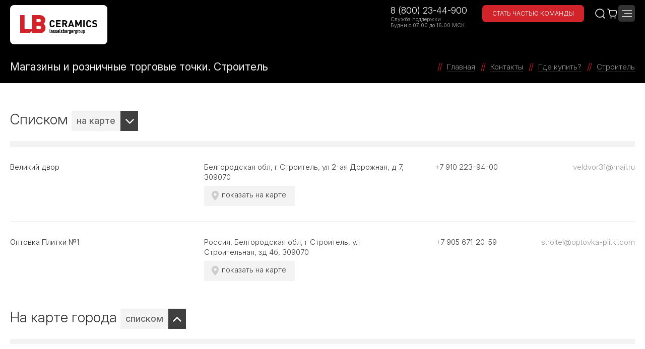

--- FILE ---
content_type: text/html; charset=utf-8
request_url: https://krd.lb-ceramics.ru/contacts/buy/stroitel/
body_size: 11895
content:
<!DOCTYPE html>
<html lang="ru" prefix="og:http://ogp.me/ns# article:http://ogp.me/ns/article#">
<head>
		
	<script type="text/javascript">
		var basketJSParams = ''	</script>

	<meta http-equiv="Content-Type" content="text/html; charset=utf-8" />
<meta name="robots" content="index, follow" />
<meta name="description" content="Адреса и контактные данные магазинов в городе Строитель, в которых можно купить продукцию компании LB Ceramics. Ждем вас! в Краснодаре" />
<link rel="canonical" href="https://krd.lb-ceramics.ru/contacts/buy/stroitel/" />
<link href="/bitrix/js/ui/design-tokens/dist/ui.design-tokens.css?174300952426358" type="text/css"  rel="stylesheet" />
<link href="/bitrix/components/bitrix/map.yandex.system/templates/.default/style.css?1743009448666" type="text/css"  rel="stylesheet" />
<link href="/local/templates/.default/components/bitrix/system.pagenavigation/.default/style.css?15175738802898" type="text/css"  rel="stylesheet" />
<link href="/local/templates/t2025/vendor/slick/slick.css?14918015921729" type="text/css"  data-template-style="true"  rel="stylesheet" />
<link href="/local/templates/t2025/vendor/owl/owl.carousel.min.css?17354306303351" type="text/css"  data-template-style="true"  rel="stylesheet" />
<link href="/local/templates/t2025/vendor/fancybox/jquery.fancybox.min.css?150570711213894" type="text/css"  data-template-style="true"  rel="stylesheet" />
<link href="/local/templates/t2025/vendor/chosen/chosen.min.css?152845103810220" type="text/css"  data-template-style="true"  rel="stylesheet" />
<link href="/local/templates/t2025/vendor/wow/animate.min.css?158887558271752" type="text/css"  data-template-style="true"  rel="stylesheet" />
<link href="/local/templates/t2025/fonts/fonts.css?15212135392193" type="text/css"  data-template-style="true"  rel="stylesheet" />
<link href="/local/templates/t2025/css/style.css?1764074422331965" type="text/css"  data-template-style="true"  rel="stylesheet" />
<link href="/local/templates/t2025/css/style_landings.css?176083058580694" type="text/css"  data-template-style="true"  rel="stylesheet" />
<link href="/local/templates/t2025/css/style_promo120.css?176082787945616" type="text/css"  data-template-style="true"  rel="stylesheet" />
<link href="/local/templates/t2025/main2.css?1765368659108458" type="text/css"  data-template-style="true"  rel="stylesheet" />
<link href="/local/components/architect/sale.location.selector.search/templates/.default/style.css?16948525206417" type="text/css"  data-template-style="true"  rel="stylesheet" />
<link href="/local/templates/t2025/styles.css?16632353007487" type="text/css"  data-template-style="true"  rel="stylesheet" />
<link href="/local/templates/t2025/template_styles.css?1673879917124" type="text/css"  data-template-style="true"  rel="stylesheet" />
<script>if(!window.BX)window.BX={};if(!window.BX.message)window.BX.message=function(mess){if(typeof mess==='object'){for(let i in mess) {BX.message[i]=mess[i];} return true;}};</script>
<script>(window.BX||top.BX).message({"JS_CORE_LOADING":"Загрузка...","JS_CORE_NO_DATA":"- Нет данных -","JS_CORE_WINDOW_CLOSE":"Закрыть","JS_CORE_WINDOW_EXPAND":"Развернуть","JS_CORE_WINDOW_NARROW":"Свернуть в окно","JS_CORE_WINDOW_SAVE":"Сохранить","JS_CORE_WINDOW_CANCEL":"Отменить","JS_CORE_WINDOW_CONTINUE":"Продолжить","JS_CORE_H":"ч","JS_CORE_M":"м","JS_CORE_S":"с","JSADM_AI_HIDE_EXTRA":"Скрыть лишние","JSADM_AI_ALL_NOTIF":"Показать все","JSADM_AUTH_REQ":"Требуется авторизация!","JS_CORE_WINDOW_AUTH":"Войти","JS_CORE_IMAGE_FULL":"Полный размер"});</script>

<script src="/bitrix/js/main/core/core.js?1757523701511455"></script>

<script>BX.Runtime.registerExtension({"name":"main.core","namespace":"BX","loaded":true});</script>
<script>BX.setJSList(["\/bitrix\/js\/main\/core\/core_ajax.js","\/bitrix\/js\/main\/core\/core_promise.js","\/bitrix\/js\/main\/polyfill\/promise\/js\/promise.js","\/bitrix\/js\/main\/loadext\/loadext.js","\/bitrix\/js\/main\/loadext\/extension.js","\/bitrix\/js\/main\/polyfill\/promise\/js\/promise.js","\/bitrix\/js\/main\/polyfill\/find\/js\/find.js","\/bitrix\/js\/main\/polyfill\/includes\/js\/includes.js","\/bitrix\/js\/main\/polyfill\/matches\/js\/matches.js","\/bitrix\/js\/ui\/polyfill\/closest\/js\/closest.js","\/bitrix\/js\/main\/polyfill\/fill\/main.polyfill.fill.js","\/bitrix\/js\/main\/polyfill\/find\/js\/find.js","\/bitrix\/js\/main\/polyfill\/matches\/js\/matches.js","\/bitrix\/js\/main\/polyfill\/core\/dist\/polyfill.bundle.js","\/bitrix\/js\/main\/core\/core.js","\/bitrix\/js\/main\/polyfill\/intersectionobserver\/js\/intersectionobserver.js","\/bitrix\/js\/main\/lazyload\/dist\/lazyload.bundle.js","\/bitrix\/js\/main\/polyfill\/core\/dist\/polyfill.bundle.js","\/bitrix\/js\/main\/parambag\/dist\/parambag.bundle.js"]);
</script>
<script>BX.Runtime.registerExtension({"name":"fx","namespace":"window","loaded":true});</script>
<script>BX.Runtime.registerExtension({"name":"ui.design-tokens","namespace":"window","loaded":true});</script>
<script>(window.BX||top.BX).message({"LANGUAGE_ID":"ru","FORMAT_DATE":"DD.MM.YYYY","FORMAT_DATETIME":"DD.MM.YYYY HH:MI:SS","COOKIE_PREFIX":"BITRIX_SM","SERVER_TZ_OFFSET":"10800","UTF_MODE":"Y","SITE_ID":"s1","SITE_DIR":"\/","USER_ID":"","SERVER_TIME":1768856978,"USER_TZ_OFFSET":0,"USER_TZ_AUTO":"Y","bitrix_sessid":"373b92992157a67cf109935558bec8c4"});</script>


<script src="/bitrix/js/main/core/core_fx.js?174300949716888"></script>
<script src="/bitrix/js/sale/core_ui_widget.js?174300950611663"></script>
<script src="/bitrix/js/sale/core_ui_etc.js?174300950610079"></script>
<script src="/bitrix/js/sale/core_ui_autocomplete.js?174300950633053"></script>


<script src="/local/templates/t2025/vendor/jquery/jquery-1.12.4.min.js?149180159297163"></script>
<script src="/local/components/architect/sale.location.selector.search/templates/.default/script.js?173798979911539"></script>
<script src="/local/templates/t2025/vendor/slick/slick.min.js?149180159241953"></script>
<script src="/local/templates/t2025/vendor/owl/owl.carousel.min.js?173543063144342"></script>
<script src="/local/templates/t2025/vendor/mmenu/jquery.mmenu.all.min.js?149411808061627"></script>
<script src="/local/templates/t2025/vendor/fancybox/jquery.fancybox.min.js?152429544652664"></script>
<script src="/local/templates/t2025/vendor/jquery.cookie.js?13985824343121"></script>
<script src="/local/templates/t2025/vendor/chosen/chosen.jquery.min.js?152845103829121"></script>
<script src="/local/templates/t2025/vendor/mask/jquery.maskedinput.js?14656716004324"></script>
<script src="/local/templates/t2025/vendor/wow/wow.min.js?14755805548155"></script>
<script src="/local/templates/t2025/js/core.min.js?176536640237341"></script>
<script src="/bitrix/components/bitrix/map.yandex.view/templates/.default/script.js?17430094281540"></script>


		<title>Строитель — купить керамическую плитку и керамогранит LB CERAMICS в Краснодаре</title>
	<meta name="viewport" content="width=device-width, initial-scale=1.0">

										
		<script src="https://api-maps.yandex.ru/2.1/?load=package.standard,package.clusters&apikey=e4abe2e7-92e3-4f43-9b38-a20571e22aa1&lang=ru-RU&coordorder=longlat" type="text/javascript"></script>

		<meta property="og:title" content='Строитель — купить керамическую плитку и керамогранит LB CERAMICS' />
	<meta property="og:type" content="website" />
	<meta property="og:image" content="" />
	<meta property="og:description" content="Адреса и контактные данные магазинов в городе Строитель, в которых можно купить продукцию компании LB Ceramics. Ждем вас!" />	
	<meta property="og:url" content="https://krd.lb-ceramics.ru/contacts/buy/stroitel/" />	
	<link rel="canonical" href="https://krd.lb-ceramics.ru/contacts/buy/stroitel/" />
		
	<link rel="apple-touch-icon" sizes="180x180" href="/favicons/apple-touch-icon.png?v=2">
	<link rel="icon" type="image/png" sizes="32x32" href="/favicons/favicon-32x32.png?v=2">
	<link rel="icon" type="image/png" sizes="194x194" href="/favicons/favicon-194x194.png?v=2">
	<link rel="icon" type="image/png" sizes="192x192" href="/favicons/android-chrome-192x192.png?v=2">
	<link rel="icon" type="image/png" sizes="16x16" href="/favicons/favicon-16x16.png?v=2">
	<link rel="manifest" href="/favicons/site.webmanifest?v=2">
	<link rel="mask-icon" href="/favicons/safari-pinned-tab.svg?v=2" color="#d2232a">
	<link rel="shortcut icon" href="/favicons/favicon.ico?v=2">
	<meta name="apple-mobile-web-app-title" content="LB Ceramics">
	<meta name="application-name" content="LB Ceramics">
	<meta name="msapplication-TileColor" content="#d2232a">
	<meta name="msapplication-TileImage" content="/favicons/mstile-144x144.png?v=2">
	<meta name="msapplication-config" content="/favicons/browserconfig.xml?v=2">
	<meta name="theme-color" content="#d2232a">

	<script type="text/javascript" async src="https://app.comagic.ru/static/cs.min.js?k=LePqGTRe7Vv8rh1lsS_Mmueqmgg4vvwf"></script>
</head>
<body>
	<div id="panel"></div>

	<img src="/local/templates/t2025/img/loader.svg" style="position:absolute; top:-100px; left:-100px;">

	<div>
		<header>
			<div class="container">
				<div class="logo">
					<a href="/">
						<img src="/local/templates/r2025/img/logo.svg">
					</a>
				</div>
				<div class="menu">
					<div class="top">
	<ul>
		<li>
			<a href="#action-region" class="m-fb-inline">
				<img src="/local/templates/t2025/img/location.svg">
				Регион
			</a>
		</li>
		<li>
			<a href="/contacts/buy/krasnodar/">
				Где купить?
			</a>
		</li>

					<li>
				<a href="/contacts/feedback.php">Обращение в компанию</a>
							</li>
					<li>
				<a href="/information/ceramic-3d.php">Для архитекторов и дизайнеров</a>
									<div class="wrap">
						<ul>
															<li><a href="/collections/">Товары</a></li>
															<li><a href="/information/hi-res.php">Фотографии в высоком разрешении</a></li>
													</ul>
					</div>
							</li>
					<li>
				<a href="/contacts/feedback.php">Для партнеров</a>
									<div class="wrap">
						<ul>
															<li><a href="/personal/pos/">Демонстрационное оборудование</a></li>
															<li><a href="/information/files/catalogs/">Файлы для загрузки</a></li>
													</ul>
					</div>
							</li>
		
	</ul>
</div>
<div id="action-region" class="b-modal">
	<div class="wrap">
		<div class="title">
			Ваш город &mdash; <span>Краснодар</span> ?
		</div>
		<div class="confirm">
			<a href="javascript:;" data-fancybox-close>Да, верно</a>
		</div>
		<div class="title">
			Нет, другой
		</div>
		<div class="selector">
			<input type="hidden" name="url" value="/contacts/buy/stroitel/">
			
		
	<div id="sls-8852" class="bx-sls ">

					<div class="bx-ui-sls-quick-locations quick-locations">
																			<a href="https://msk.lb-ceramics.ru/contacts/buy/stroitel/" class="quick-location-tag">Москва</a>
																				<a href="https://spb.lb-ceramics.ru/contacts/buy/stroitel/" class="quick-location-tag">Санкт-Петербург</a>
																				<a href="https://krd.lb-ceramics.ru/contacts/buy/stroitel/" class="quick-location-tag">Краснодар</a>
																				<a href="https://smr.lb-ceramics.ru/contacts/buy/stroitel/" class="quick-location-tag">Самара</a>
																				<a href="https://ufa.lb-ceramics.ru/contacts/buy/stroitel/" class="quick-location-tag">Уфа</a>
																				<a href="https://ekb.lb-ceramics.ru/contacts/buy/stroitel/" class="quick-location-tag">Екатеринбург</a>
												</div>
				<div class="dropdown-block bx-ui-sls-input-block">

			<span class="dropdown-icon"></span>
			<input type="text" autocomplete="off" name="city" value="" class="dropdown-field" placeholder="Введите название ..." />

			<div class="dropdown-fade2white"></div>
			<div class="bx-ui-sls-loader"></div>
			<div class="bx-ui-sls-clear" title="Отменить выбор"></div>
			<div class="bx-ui-sls-pane"></div>

		</div>

		<script type="text/html" data-template-id="bx-ui-sls-error">
			<div class="bx-ui-sls-error">
				<div></div>
				{{message}}
			</div>
		</script>

		<script type="text/html" data-template-id="bx-ui-sls-dropdown-item">
			<div class="dropdown-item bx-ui-sls-variant">
				<span class="dropdown-item-text">{{display_wrapped}}</span>
							</div>
		</script>

		<div class="bx-ui-sls-error-message">
					</div>

	</div>

	<script>

		if (!window.BX && top.BX)
			window.BX = top.BX;

		
			new BX.Sale.component.location.selector.search({'scope':'sls-8852','source':'/local/components/architect/sale.location.selector.search/get.php','query':{'FILTER':{'EXCLUDE_ID':0,'SITE_ID':'s1'},'BEHAVIOUR':{'SEARCH_BY_PRIMARY':'0','LANGUAGE_ID':'ru'}},'selectedItem':false,'knownItems':[],'provideLinkBy':'id','messages':{'nothingFound':'К сожалению, ничего не найдено','error':'К сожалению, произошла внутренняя ошибка'},'callback':'','useSpawn':false,'usePopup':false,'initializeByGlobalEvent':'','globalEventScope':'','pathNames':[],'types':{'1':{'CODE':'COUNTRY'},'2':{'CODE':'COUNTRY_DISTRICT'},'3':{'CODE':'REGION'},'4':{'CODE':'SUBREGION'},'5':{'CODE':'CITY'},'6':{'CODE':'VILLAGE'},'7':{'CODE':'STREET'}}});

		
	</script>

		</div>
	</div>
</div>					<div class="main">
<ul>
	

						
	
		<li><a href="/collections/" data-src="/ajax/catalog.php" class="m-region m-fb-citylist">Коллекции</a>

	
		 

	</li>

	

												
	
		<li><a href="https://3d.lb-ceramics.ru/roomtypes/">Готовые решения</a>

	
		 

	</li>

	

						
	
		<li><a href="/about/">Компания</a>

	
		
			<div class="wrap">
			<ul>

			
				<li><a href="/about/index.php">Миссия</a></li>

			
				<li><a href="/about/history.php">История</a></li>

			
				<li><a href="/about/factory.php">Производство</a></li>

			
				<li><a href="https://rabota.lb-ceramics.ru">Карьера</a></li>

			
				<li><a href="/about/guide.php">Ответственность</a></li>

			
				<li><a href="/about/photo.php">Фотогалерея</a></li>

			
			</ul>
			</div>
		
		 

	</li>

	

						
	
		<li><a href="/ideas/">Идеи</a>

	
		
			<div class="wrap">
			<ul>

			
				<li><a href="/ideas/basics/">Азы ремонта</a></li>

			
				<li><a href="/ideas/style-and-design/">Стиль и дизайн</a></li>

			
				<li><a href="/ideas/inspiration/">Вдохновение</a></li>

			
				<li><a href="/ideas/trends/">Тренды</a></li>

			
			</ul>
			</div>
		
		 

	</li>

	

						
	
		<li><a href="/information/">Информация</a>

	
		
			<div class="wrap">
			<ul>

			
				<li><a href="/information/files/catalogs/">Каталоги</a></li>

			
				<li><a href="/information/files/certificates/">Сертификаты</a></li>

			
				<li><a href="/information/files/zakupki/">Закупки</a></li>

			
				<li><a href="/information/files/sout/">Ведомости и мероприятия по СОУТ</a></li>

			
				<li><a href="/information/files/hearings/">Общественные слушания</a></li>

			
				<li><a href="/information/tutorials.php">Видеоинструкции</a></li>

			
				<li><a href="/news/">Новости</a></li>

			
				<li><a href="/information/hi-res.php">Фотографии в высоком разрешении</a></li>

			
				<li><a href="/information/reviews/">Отзывы</a></li>

			
				<li><a href="/contacts/feedback.php?review">Оставить отзыв</a></li>

			
				<li><a href="/information/ceramic-3d.php">Раскладка плитки 3D</a></li>

			
			</ul>
			</div>
		
		 

	</li>

	

						
	
		<li><a href="/contacts/">Контакты</a>

	
		
			<div class="wrap">
			<ul>

			
				<li><a href="/contacts/index.php">Адреса и телефоны</a></li>

			
				<li><a href="/contacts/buy/">Где купить?</a></li>

			
				<li><a href="/contacts/distributors.php">Официальные дистрибьюторы (опт)</a></li>

			
				<li><a href="/designers/">Клуб LB</a></li>

			
				<li><a href="/contacts/feedback.php">Обращение в компанию</a></li>

			
			</ul>
			</div>
		
		 

	</li>

	

</ul>
</div>				</div>
				<div class="contacts">
	<div class="phone">
		<div class="number">
			<a href="tel:88002344900">
				8 (800) 23-44-900
			</a>
		</div>
		<div class="text">
			Служба поддержки<br>
			Будни с 07:00 до 16:00 МСК
		</div>
	</div>
	<div class="careers">
		<a href="https://rabota.lb-ceramics.ru" target="_blank">
			Стать частью команды
		</a>
	</div>
</div>				<div class="icons">
					<a href="/search/" class="search">
						<img src="/local/templates/r2025/img/search.svg">
					</a>
					<a href="/personal/cart/" class="cart">
						<img src="/local/templates/r2025/img/cart.svg">
					</a>
					<a href="javascript:;" class="b-menu-btn"><span></span></a>
				</div>
			</div>
		</header>
	</div>

		
	<div class="b-pagehead">
		<div class="container">
							<div class="title">
					<h1>Магазины и розничные торговые точки. Строитель</h1>
				</div>
						<div class="b-breadcrumbs"><ul itemscope itemtype="https://schema.org/BreadcrumbList"><li itemprop="itemListElement" itemscope itemtype="https://schema.org/ListItem"><a href="/" title="Главная" itemprop="item"><span itemprop="name">Главная</span><meta itemprop="position" content="1"></a></li><li itemprop="itemListElement" itemscope itemtype="https://schema.org/ListItem"><a href="/contacts/" title="Контакты" itemprop="item"><span itemprop="name">Контакты</span><meta itemprop="position" content="2"></a></li><li itemprop="itemListElement" itemscope itemtype="https://schema.org/ListItem"><a href="/contacts/buy/" title="Где купить?" itemprop="item"><span itemprop="name">Где купить?</span><meta itemprop="position" content="3"></a></li><li itemprop="itemListElement" itemscope itemtype="https://schema.org/ListItem"><a href="/contacts/buy/stroitel/" title="Строитель" itemprop="item"><span itemprop="name">Строитель</span><meta itemprop="position" content="4"></a></li></ul></div>		</div>
	</div>
	<div class="article"><div class="article__container container"><div class="article__content"><main class="b-page-main"><div class="b-page-wrap">





<div class="b-city">
	<div class="title">Списком <a href="#" class="m-bottom">на карте</a></div>
	<div class="list">

		
	
					<div class="row" data-coords="36.477363,50.795946" id="bx_3218110189_38405">
			<div class="name">
									<strong>Великий двор</strong>
															</div>
			<div class="address">
									<span>Белгородская обл, г Строитель, ул 2-ая Дорожная, д 7, 309070</span>
													<a href="#">показать на карте</a>
							</div>	
			<div class="phone">

																					<span>+7 910 223-94-00</span>
									
			</div>
			<div class="site">
															<span><a href="mailto:veldvor31@mail.ru">veldvor31@mail.ru</a></span>
																												</div>	
		</div>

	
		
	
					<div class="row" data-coords="36.476847,50.794254" id="bx_3218110189_64643">
			<div class="name">
									<strong>Оптовка Плитки №1</strong>
															</div>
			<div class="address">
									<span>Россия, Белгородская обл, г Строитель, ул Строительная, зд 4б, 309070</span>
													<a href="#">показать на карте</a>
							</div>	
			<div class="phone">

																					<span>+7 905 671-20-59</span>
									
			</div>
			<div class="site">
															<span><a href="mailto:stroitel@optovka-plitki.com">stroitel@optovka-plitki.com</a></span>
																												</div>	
		</div>

	

</div>
	<div class="title">На карте города <a href="#" class="m-top">списком</a></div>
	<div class="yamap" id="map" data-center="36.477105,50.7951" data-zoom="12"></div>
</div>

 	
</div></main>


															

	
					</div>
			</div>
		</div>
	
		
	
		<footer>
			<div class="container">
				<div class="wrap">
					<div class="logo">
						<a href="/"><img src="/local/templates/r2025/img/logo-white.svg"></a>
					</div>
											<div class="menu">
							<div class="title">
								<a href="/information/ceramic-3d.php">Архитекторам</a>
							</div>
																								<div><a href="/collections/">Товары</a></div>
																	<div><a href="/information/hi-res.php">Фотографии в высоком разрешении</a></div>
																					</div>
											<div class="menu">
							<div class="title">
								<a href="/contacts/feedback.php">Партнерам</a>
							</div>
																								<div><a href="/personal/pos/">Демонстрационное оборудование</a></div>
																	<div><a href="/information/files/catalogs/">Файлы для загрузки</a></div>
																					</div>
											<div class="menu">
							<div class="title">
								<a href="/contacts/">Для прессы</a>
							</div>
																								<div><a href="/news/">Новости</a></div>
																	<div><a href="/contacts/">Контакты для прессы</a></div>
																					</div>
											<div class="menu">
							<div class="title">
								<a href="/contacts/">Для оптовых клиентов</a>
							</div>
																								<div><a href="tel:88002344900">8 (800) 23-44-900</a></div>
																	<div><a href="/contacts/">Контакты для прессы</a></div>
																					</div>
											<div class="menu">
							<div class="title">
								<a href="/contacts/buy/krasnodar/">Для розничных клиентов</a>
							</div>
																								<div><a href="/contacts/buy/krasnodar/">Адреса магазинов в вашем городе</a></div>
																					</div>
											<div class="menu">
							<div class="title">
								<a href="/about/">О компании</a>
							</div>
																								<div><a href="/contacts/">Контакты</a></div>
																	<div><a href="/information/files/hearings/">Официальные документы</a></div>
																					</div>
										<div class="phones">
						<div class="phone"><a href="tel:88002344900">8 (800) 23-44-900</a></div>
						<div class="text">
							Служба поддержки<br>
							Будни с 07:00 до 16:00 МСК
						</div>
						<div class="survey">
							<a href="https://forms.yandex.ru/cloud/68bfc45e5056901f711d648e/" target="_blank">
								<img src="/local/templates/r2025/img/survey.svg">
								Опрос об удовлетворенности качеством решения вопросов при обращении в компанию
							</a>
						</div>
						<div class="social">
							<a href="https://vk.com/lb_ceramics" target="_blank" class="vk">
								<img src="/local/templates/r2025/img/vk.svg">
							</a>
							<a href="https://www.youtube.com/user/LBCeramics" target="_blank" class="yt">
								<img src="/local/templates/r2025/img/yt.svg">
							</a>
							<a href="https://t.me/lbceramicsru" target="_blank" class="tg">
								<img src="/local/templates/r2025/img/tg.svg">
							</a>
						</div>
					</div>
					<div class="contacts">
						<div class="submenu">
							<div class="title"><a href="/contacts/">Головной офис и производство</a></div>
							<div>
								<a href="/contacts/">
									Россия, Республика<br>
									Башкортостан, с. Зубово,<br>
									ул. Электрозаводская, 8
								</a>
							</div>
							<div class="phone"><a href="tel:88002344900">8 (800) 23-44-900</a></div>
						</div>
						<div class="submenu">
							<div class="title"><a href="/contacts/parkhomenko.php">Фирменный шоурум в Уфе</a></div>
							<div>
								<a href="/contacts/parkhomenko.php">
									Россия, Уфа, ул. Пархоменко, 156Б
								</a>
							</div>
							<div class="phone"><a href="tel:+73472000669">8 (347) 200-06-69</a></div>
						</div>
						<div class="emails">
							<a href="mailto:support@ru.lasselsberger.com">support@ru.lasselsberger.com</a><br>
							<a href="mailto:office@ru.lasselsberger.com">office@ru.lasselsberger.com</a>
						</div>
					</div>
					<div class="copy">
						<a href="/">©2026 ООО «ЛАССЕЛСБЕРГЕР»</a>
					</div>
					<div class="rules">
						<a href="/legal/rules.php">Правила использования сайта</a>
					</div>
					<div class="policy">
						<a href="/legal/privacy.php">Политика в отношении обработки персональных данных</a>
					</div>
				</div>
			</div>
		</footer>

		<div class="b-shutter">
						

<div class="menu">

	<div class="panel m-active" data-id="root">

		
							<div class="item"><a href="/collections/" class="m-action" data-id="i0">Коллекции <img src="/local/templates/t2025/img/arr3.svg"></a></div>
			
			
			
				
			
		
							<div class="item"><a href="https://3d.lb-ceramics.ru/roomtypes/">Готовые решения</a></div>
			
			
			
		
							<div class="item"><a href="/about/" class="m-action" data-id="i129">Компания <img src="/local/templates/t2025/img/arr3.svg"></a></div>
			
			
			
				
			
		
							<div class="item"><a href="/ideas/" class="m-action" data-id="i136">Идеи <img src="/local/templates/t2025/img/arr3.svg"></a></div>
			
			
			
				
			
		
							<div class="item"><a href="/information/" class="m-action" data-id="i141">Информация <img src="/local/templates/t2025/img/arr3.svg"></a></div>
			
			
			
				
			
		
							<div class="item"><a href="/contacts/" class="m-action" data-id="i153">Контакты <img src="/local/templates/t2025/img/arr3.svg"></a></div>
			
							<div class="item m-limit"></div>
			
			
				
			
		
							<div class="item m-small"><a href="/contacts/feedback.php">Обращение в компанию</a></div>
			
			
			
		
							<div class="item m-small"><a href="/information/ceramic-3d.php" class="m-action" data-id="d1">Для архитекторов и дизайнеров <img src="/local/templates/t2025/img/arr3.svg"></a></div>
			
			
			
				
			
		
							<div class="item m-small"><a href="/contacts/feedback.php" class="m-action" data-id="d4">Для партнеров <img src="/local/templates/t2025/img/arr3.svg"></a></div>
			
			
			
				
			
		
	</div>

	
							<div class="panel" data-id="i3">

								<div class="item"><span class="m-action" data-id="i0"><img src="/local/templates/t2025/img/arr3.svg"> Категория</span></div>

																											<div class="item m-small"><a href="/collections/filter/category-keramicheskaya_plitka/">Керамическая плитка <span class="mm-count">1</span></a></div>
																																				<div class="item m-small"><a href="/collections/filter/category-keramogranit/">Керамогранит <span class="mm-count">60</span></a></div>
																	
							</div>

							
							<div class="panel" data-id="i6">

								<div class="item"><span class="m-action" data-id="i0"><img src="/local/templates/t2025/img/arr3.svg"> Цвет</span></div>

																											<div class="item m-small"><a href="/collections/filter/colors-000000/"><i class="mm-color" style="background: #000000;"></i>Чёрный <span class="mm-count">4</span></a></div>
																																				<div class="item m-small"><a href="/collections/filter/colors-003d60/"><i class="mm-color" style="background: #003d60;"></i>Синий <span class="mm-count">1</span></a></div>
																																				<div class="item m-small"><a href="/collections/filter/colors-00939c/"><i class="mm-color" style="background: #00939c;"></i>Бирюзовый <span class="mm-count">1</span></a></div>
																																				<div class="item m-small"><a href="/collections/filter/colors-63483f/"><i class="mm-color" style="background: #63483f;"></i>Кофейный <span class="mm-count">4</span></a></div>
																																				<div class="item m-small"><a href="/collections/filter/colors-70bd77/"><i class="mm-color" style="background: #70BD77;"></i>Зеленый <span class="mm-count">1</span></a></div>
																																				<div class="item m-small"><a href="/collections/filter/colors-90694a/"><i class="mm-color" style="background: #90694a;"></i>Коричневый <span class="mm-count">19</span></a></div>
																																				<div class="item m-small"><a href="/collections/filter/colors-90a7c4/"><i class="mm-color" style="background: #90a7c4;"></i>Голубой <span class="mm-count">1</span></a></div>
																																				<div class="item m-small"><a href="/collections/filter/colors-c7c6c2/"><i class="mm-color" style="background: #c7c6c2;"></i>Серый <span class="mm-count">36</span></a></div>
																																				<div class="item m-small"><a href="/collections/filter/colors-e2cfbe/"><i class="mm-color" style="background: #e2cfbe;"></i>Бежевый <span class="mm-count">31</span></a></div>
																																				<div class="item m-small"><a href="/collections/filter/colors-fcf7fb/"><i class="mm-color" style="background: #fcf7fb;"></i>Белый <span class="mm-count">29</span></a></div>
																																				<div class="item m-small"><a href="/collections/filter/colors-ffee6e/"><i class="mm-color" style="background: #ffee6e;"></i>Жёлтый <span class="mm-count">1</span></a></div>
																	
							</div>

							
							<div class="panel" data-id="i18">

								<div class="item"><span class="m-action" data-id="i0"><img src="/local/templates/t2025/img/arr3.svg"> Текстура</span></div>

																											<div class="item m-small"><a href="/collections/filter/texture-derevo/">Дерево <span class="mm-count">28</span></a></div>
																																				<div class="item m-small"><a href="/collections/filter/texture-kamen/">Камень <span class="mm-count">18</span></a></div>
																																				<div class="item m-small"><a href="/collections/filter/texture-keramika/">Керамика <span class="mm-count">3</span></a></div>
																																				<div class="item m-small"><a href="/collections/filter/texture-miks/">Микс <span class="mm-count">9</span></a></div>
																																				<div class="item m-small"><a href="/collections/filter/texture-mramor/">Мрамор <span class="mm-count">10</span></a></div>
																																				<div class="item m-small"><a href="/collections/filter/texture-tsement/">Цемент <span class="mm-count">10</span></a></div>
																	
							</div>

							
							<div class="panel" data-id="i25">

								<div class="item"><span class="m-action" data-id="i0"><img src="/local/templates/t2025/img/arr3.svg"> Стиль</span></div>

																											<div class="item m-small"><a href="/collections/filter/style-klassicheskiy/">Классический <span class="mm-count">31</span></a></div>
																																				<div class="item m-small"><a href="/collections/filter/style-kontemporari/">Контемпорари <span class="mm-count">19</span></a></div>
																																				<div class="item m-small"><a href="/collections/filter/style-loft/">Лофт <span class="mm-count">17</span></a></div>
																																				<div class="item m-small"><a href="/collections/filter/style-provans/">Прованс <span class="mm-count">4</span></a></div>
																																				<div class="item m-small"><a href="/collections/filter/style-skandinavskiy/">Скандинавский <span class="mm-count">33</span></a></div>
																																				<div class="item m-small"><a href="/collections/filter/style-sredizemnomorskiy/">Средиземноморский <span class="mm-count">7</span></a></div>
																																				<div class="item m-small"><a href="/collections/filter/style-shale/">Шале <span class="mm-count">13</span></a></div>
																	
							</div>

							
							<div class="panel" data-id="i33">

								<div class="item"><span class="m-action" data-id="i0"><img src="/local/templates/t2025/img/arr3.svg"> Формат</span></div>

																											<div class="item m-small"><a href="/collections/filter/size-20x60/">20x60 <span class="mm-count">18</span></a></div>
																																				<div class="item m-small"><a href="/collections/filter/size-30x30/">30x30 <span class="mm-count">3</span></a></div>
																																				<div class="item m-small"><a href="/collections/filter/size-30x60/">30x60 <span class="mm-count">25</span></a></div>
																																				<div class="item m-small"><a href="/collections/filter/size-45x45/">45x45 <span class="mm-count">19</span></a></div>
																																				<div class="item m-small"><a href="/collections/filter/size-60x120/">60x120 <span class="mm-count">5</span></a></div>
																																				<div class="item m-small"><a href="/collections/filter/size-60x60/">60x60 <span class="mm-count">5</span></a></div>
																	
							</div>

							
							<div class="panel" data-id="i40">

								<div class="item"><span class="m-action" data-id="i0"><img src="/local/templates/t2025/img/arr3.svg"> Вид</span></div>

																											<div class="item m-small"><a href="/collections/filter/use-bordyur/">Бордюр <span class="mm-count">2</span></a></div>
																																				<div class="item m-small"><a href="/collections/filter/use-vstavka/">Вставка <span class="mm-count">1</span></a></div>
																																				<div class="item m-small"><a href="/collections/filter/use-dekor/">Декор <span class="mm-count">21</span></a></div>
																																				<div class="item m-small"><a href="/collections/filter/use-napolnaya/">Напольная <span class="mm-count">60</span></a></div>
																																				<div class="item m-small"><a href="/collections/filter/use-nastennaya/">Настенная <span class="mm-count">2</span></a></div>
																																				<div class="item m-small"><a href="/collections/filter/use-panno/">Панно <span class="mm-count">2</span></a></div>
																																				<div class="item m-small"><a href="/collections/filter/use-universalnaya/">Универсальная <span class="mm-count">60</span></a></div>
																	
							</div>

							
							<div class="panel" data-id="i48">

								<div class="item"><span class="m-action" data-id="i0"><img src="/local/templates/t2025/img/arr3.svg"> Тип поверхности</span></div>

																											<div class="item m-small"><a href="/collections/filter/surface-matovaya/">Матовая <span class="mm-count">31</span></a></div>
																																				<div class="item m-small"><a href="/collections/filter/surface-ploskaya/">Плоская <span class="mm-count">44</span></a></div>
																																				<div class="item m-small"><a href="/collections/filter/surface-relefnaya/">Рельефная <span class="mm-count">19</span></a></div>
																																				<div class="item m-small"><a href="/collections/filter/surface-satinovaya/">Сатиновая <span class="mm-count">2</span></a></div>
																	
							</div>

							
							<div class="panel" data-id="i53">

								<div class="item"><span class="m-action" data-id="i0"><img src="/local/templates/t2025/img/arr3.svg"> Назначение</span></div>

																											<div class="item m-small"><a href="/collections/filter/purpose-dlya_vannoy/">Для ванной <span class="mm-count">26</span></a></div>
																																				<div class="item m-small"><a href="/collections/filter/purpose-dlya_gostinoy/">Для гостиной <span class="mm-count">21</span></a></div>
																																				<div class="item m-small"><a href="/collections/filter/purpose-dlya_kukhni/">Для кухни <span class="mm-count">26</span></a></div>
																																				<div class="item m-small"><a href="/collections/filter/purpose-dlya_oblitsovki_fasada/">Для облицовки фасада <span class="mm-count">1</span></a></div>
																																				<div class="item m-small"><a href="/collections/filter/purpose-dlya_kholla_prikhozhey_ili_koridora/">Для холла, прихожей или коридора <span class="mm-count">25</span></a></div>
																	
							</div>

							
							<div class="panel" data-id="i59">

								<div class="item"><span class="m-action" data-id="i0"><img src="/local/templates/t2025/img/arr3.svg"> Продажа в сетях</span></div>

																											<div class="item m-small"><a href="/collections/filter/diy-lemana_pro/">Лемана ПРО <span class="mm-count">18</span></a></div>
																																				<div class="item m-small"><a href="/collections/filter/diy-maksidom/">Максидом <span class="mm-count">1</span></a></div>
																																				<div class="item m-small"><a href="/collections/filter/diy-oma/">ОМА <span class="mm-count">9</span></a></div>
																																				<div class="item m-small"><a href="/collections/filter/diy-petrovich/">Петрович <span class="mm-count">3</span></a></div>
																																				<div class="item m-small"><a href="/collections/filter/diy-roznichnye_magaziny/">Розничные магазины <span class="mm-count">33</span></a></div>
																	
							</div>

							
							<div class="panel" data-id="i65">

								<div class="item"><span class="m-action" data-id="i0"><img src="/local/templates/t2025/img/arr3.svg"> По названию</span></div>

																											<div class="item m-small"><a href="/collections/irish/">Айриш / Irish</a></div>
																																				<div class="item m-small"><a href="/collections/alessi/">Алесси / Alessi</a></div>
																																				<div class="item m-small"><a href="/collections/alberwood/">Альбервуд / Alberwood</a></div>
																																				<div class="item m-small"><a href="/collections/algardi/">Альгарди / Algardi</a></div>
																																				<div class="item m-small"><a href="/collections/asgard/">Асгард / Asgard</a></div>
																																				<div class="item m-small"><a href="/collections/aspen/">Аспен / Aspen</a></div>
																																				<div class="item m-small"><a href="/collections/blake/">Блейк / Blake</a></div>
																																				<div class="item m-small"><a href="/collections/bliss/">Блисс / Bliss</a></div>
																																				<div class="item m-small"><a href="/collections/blum/">Блюм / Blum</a></div>
																																				<div class="item m-small"><a href="/collections/braxton/">Брэкстон / Braxton</a></div>
																																				<div class="item m-small"><a href="/collections/bianca-karrara/">Бьянка Каррара / Bianca Karrara</a></div>
																																				<div class="item m-small"><a href="/collections/vienna-woods/">Венский Лес / Vienna Woods</a></div>
																																				<div class="item m-small"><a href="/collections/western-wood/">Вестерн Вуд / Western Wood</a></div>
																																				<div class="item m-small"><a href="/collections/vintage-wood/">Винтаж Вуд / Vintage Wood</a></div>
																																				<div class="item m-small"><a href="/collections/groza/">Гроза / Groza</a></div>
																																				<div class="item m-small"><a href="/collections/giordano/">Джордано / Giordano</a></div>
																																				<div class="item m-small"><a href="/collections/giotto/">Джотто / Giotto</a></div>
																																				<div class="item m-small"><a href="/collections/dickens/">Диккенс / Dickens</a></div>
																																				<div class="item m-small"><a href="/collections/inei/">Иней / Inei</a></div>
																																				<div class="item m-small"><a href="/collections/ipanema/">Ипанема / Ipanema</a></div>
																																				<div class="item m-small"><a href="/collections/calacatta/">Калакатта / Calacatta</a></div>
																																				<div class="item m-small"><a href="/collections/carrara-nova/">Каррара Нова / Carrara Nova</a></div>
																																				<div class="item m-small"><a href="/collections/kipling/">Киплинг / Kipling</a></div>
																																				<div class="item m-small"><a href="/collections/klint/">Клинт / Klint</a></div>
																																				<div class="item m-small"><a href="/collections/clapboard/">Клэпборд / Clapboard</a></div>
																																				<div class="item m-small"><a href="/collections/carroll/">Кэрролл / Carroll</a></div>
																																				<div class="item m-small"><a href="/collections/lokiwood/">Локивуд / Lokiwood</a></div>
																																				<div class="item m-small"><a href="/collections/magrib/">Магриб / Magrib</a></div>
																																				<div class="item m-small"><a href="/collections/macedonia/">Македония / Macedonia</a></div>
																																				<div class="item m-small"><a href="/collections/morocco/">Марокко / Morocco</a></div>
																																				<div class="item m-small"><a href="/collections/mattone/">Маттоне / Mattone</a></div>
																																				<div class="item m-small"><a href="/collections/mezon/">Мезон / Mezon</a></div>
																																				<div class="item m-small"><a href="/collections/mirabello/">Мирабелло / Mirabello</a></div>
																																				<div class="item m-small"><a href="/collections/morris/">Моррис / Morris</a></div>
																																				<div class="item m-small"><a href="/collections/nordice/">Нордайс / Nordice</a></div>
																																				<div class="item m-small"><a href="/collections/audrey-2025/">Одри / Audrey</a></div>
																																				<div class="item m-small"><a href="/collections/oakland/">Окленд / Oakland</a></div>
																																				<div class="item m-small"><a href="/collections/ottepel/">Оттепель / Ottepel</a></div>
																																				<div class="item m-small"><a href="/collections/paolo/">Паоло / Paolo</a></div>
																																				<div class="item m-small"><a href="/collections/play/">Плэй / Play</a></div>
																																				<div class="item m-small"><a href="/collections/polden/">Полдень / Polden</a></div>
																																				<div class="item m-small"><a href="/collections/rerikh/">Рерих / Rerikh</a></div>
																																				<div class="item m-small"><a href="/collections/river-wood/">Ривер Вуд / River Wood</a></div>
																																				<div class="item m-small"><a href="/collections/snowind/">Сноувинд / Snowind</a></div>
																																				<div class="item m-small"><a href="/collections/soft-wood/">Софт Вуд / Soft Wood</a></div>
																																				<div class="item m-small"><a href="/collections/spectrum/">Спектр / Spectrum</a></div>
																																				<div class="item m-small"><a href="/collections/sumerki/">Сумерки / Sumerki</a></div>
																																				<div class="item m-small"><a href="/collections/timber/">Тимбер / Timber</a></div>
																																				<div class="item m-small"><a href="/collections/titan/">Титан / Titan</a></div>
																																				<div class="item m-small"><a href="/collections/travers/">Трэверс / Travers</a></div>
																																				<div class="item m-small"><a href="/collections/fiori-grigio/">Фиори Гриджо / Fiori Grigio</a></div>
																																				<div class="item m-small"><a href="/collections/forssa/">Форсса / Forssa</a></div>
																																				<div class="item m-small"><a href="/collections/cement-style/">Цемент Стайл / Cement Style</a></div>
																																				<div class="item m-small"><a href="/collections/cemento/">Цементо / Cemento</a></div>
																																				<div class="item m-small"><a href="/collections/schwartz/">Шварц / Schwartz</a></div>
																																				<div class="item m-small"><a href="/collections/sherwood/">Шервуд / Sherwood</a></div>
																																				<div class="item m-small"><a href="/collections/shpitsbergen/">Шпицберген / Shpitsbergen</a></div>
																																				<div class="item m-small"><a href="/collections/shadow/">Шэдоу / Shadow</a></div>
																																				<div class="item m-small"><a href="/collections/exupery/">Экзюпери / Exupery</a></div>
																																				<div class="item m-small"><a href="/collections/alsace/">Эльзас / Alsace</a></div>
																																				<div class="item m-small"><a href="/collections/jansson/">Янссон / Jansson</a></div>
																	
							</div>

							
				<div class="panel" data-id="i0">

					<div class="item"><span class="m-action" data-id="root"><img src="/local/templates/t2025/img/arr3.svg"> Коллекции</span></div>

					
													<div class="item m-small"><a href="/collections/">Показать все коллекции <span class="mm-count">61</span></a></div>
						
												
					
													<div class="item m-small"><a href="/collections/filter/new-kollektsiya_2024-or-kollektsiya_2025/">Новинки <span class="mm-count">14</span></a></div>
						
												
					
													<div class="item m-small"><a href="/collections/" class="m-action" data-id="i3">Категория <img src="/local/templates/t2025/img/arr3.svg"></a></div>
						
						
														
												
					
													<div class="item m-small"><a href="/collections/" class="m-action" data-id="i6">Цвет <img src="/local/templates/t2025/img/arr3.svg"></a></div>
						
						
														
												
					
													<div class="item m-small"><a href="/collections/" class="m-action" data-id="i18">Текстура <img src="/local/templates/t2025/img/arr3.svg"></a></div>
						
						
														
												
					
													<div class="item m-small"><a href="/collections/" class="m-action" data-id="i25">Стиль <img src="/local/templates/t2025/img/arr3.svg"></a></div>
						
						
														
												
					
													<div class="item m-small"><a href="/collections/" class="m-action" data-id="i33">Формат <img src="/local/templates/t2025/img/arr3.svg"></a></div>
						
						
														
												
					
													<div class="item m-small"><a href="/collections/" class="m-action" data-id="i40">Вид <img src="/local/templates/t2025/img/arr3.svg"></a></div>
						
						
														
												
					
													<div class="item m-small"><a href="/collections/" class="m-action" data-id="i48">Тип поверхности <img src="/local/templates/t2025/img/arr3.svg"></a></div>
						
						
														
												
					
													<div class="item m-small"><a href="/collections/" class="m-action" data-id="i53">Назначение <img src="/local/templates/t2025/img/arr3.svg"></a></div>
						
						
														
												
					
													<div class="item m-small"><a href="/collections/" class="m-action" data-id="i59">Продажа в сетях <img src="/local/templates/t2025/img/arr3.svg"></a></div>
						
						
														
												
					
													<div class="item m-small"><a href="/collections/" class="m-action" data-id="i65">По названию <img src="/local/templates/t2025/img/arr3.svg"></a></div>
						
						
														
												
					
													<div class="item m-small"><a href="/collections/archive/">В архиве <span class="mm-count">96</span></a></div>
						
												
					
				</div>

				
				<div class="panel" data-id="i129">

					<div class="item"><span class="m-action" data-id="root"><img src="/local/templates/t2025/img/arr3.svg"> Компания</span></div>

					
													<div class="item m-small"><a href="/about/index.php">Миссия</a></div>
						
												
					
													<div class="item m-small"><a href="/about/history.php">История</a></div>
						
												
					
													<div class="item m-small"><a href="/about/factory.php">Производство</a></div>
						
												
					
													<div class="item m-small"><a href="https://rabota.lb-ceramics.ru">Карьера</a></div>
						
												
					
													<div class="item m-small"><a href="/about/guide.php">Ответственность</a></div>
						
												
					
													<div class="item m-small"><a href="/about/photo.php">Фотогалерея</a></div>
						
												
					
				</div>

				
				<div class="panel" data-id="i136">

					<div class="item"><span class="m-action" data-id="root"><img src="/local/templates/t2025/img/arr3.svg"> Идеи</span></div>

					
													<div class="item m-small"><a href="/ideas/basics/">Азы ремонта</a></div>
						
												
					
													<div class="item m-small"><a href="/ideas/style-and-design/">Стиль и дизайн</a></div>
						
												
					
													<div class="item m-small"><a href="/ideas/inspiration/">Вдохновение</a></div>
						
												
					
													<div class="item m-small"><a href="/ideas/trends/">Тренды</a></div>
						
												
					
				</div>

				
				<div class="panel" data-id="i141">

					<div class="item"><span class="m-action" data-id="root"><img src="/local/templates/t2025/img/arr3.svg"> Информация</span></div>

					
													<div class="item m-small"><a href="/information/files/catalogs/">Каталоги</a></div>
						
												
					
													<div class="item m-small"><a href="/information/files/certificates/">Сертификаты</a></div>
						
												
					
													<div class="item m-small"><a href="/information/files/zakupki/">Закупки</a></div>
						
												
					
													<div class="item m-small"><a href="/information/files/sout/">Ведомости и мероприятия по СОУТ</a></div>
						
												
					
													<div class="item m-small"><a href="/information/files/hearings/">Общественные слушания</a></div>
						
												
					
													<div class="item m-small"><a href="/information/tutorials.php">Видеоинструкции</a></div>
						
												
					
													<div class="item m-small"><a href="/news/">Новости</a></div>
						
												
					
													<div class="item m-small"><a href="/information/hi-res.php">Фотографии в высоком разрешении</a></div>
						
												
					
													<div class="item m-small"><a href="/information/reviews/">Отзывы</a></div>
						
												
					
													<div class="item m-small"><a href="/contacts/feedback.php?review">Оставить отзыв</a></div>
						
												
					
													<div class="item m-small"><a href="/information/ceramic-3d.php">Раскладка плитки 3D</a></div>
						
												
					
				</div>

				
				<div class="panel" data-id="i153">

					<div class="item"><span class="m-action" data-id="root"><img src="/local/templates/t2025/img/arr3.svg"> Контакты</span></div>

					
													<div class="item m-small"><a href="/contacts/index.php">Адреса и телефоны</a></div>
						
												
					
													<div class="item m-small"><a href="/contacts/buy/">Где купить?</a></div>
						
												
					
													<div class="item m-small"><a href="/contacts/distributors.php">Официальные дистрибьюторы (опт)</a></div>
						
												
					
													<div class="item m-small"><a href="/designers/">Клуб LB</a></div>
						
												
					
													<div class="item m-small"><a href="/contacts/feedback.php">Обращение в компанию</a></div>
						
												
					
				</div>

				
				<div class="panel" data-id="d1">

					<div class="item"><span class="m-action" data-id="root"><img src="/local/templates/t2025/img/arr3.svg"> Для архитекторов и дизайнеров</span></div>

					
													<div class="item m-small"><a href="/collections/">Товары</a></div>
						
												
					
													<div class="item m-small"><a href="/information/hi-res.php">Фотографии в высоком разрешении</a></div>
						
												
					
				</div>

				
				<div class="panel" data-id="d4">

					<div class="item"><span class="m-action" data-id="root"><img src="/local/templates/t2025/img/arr3.svg"> Для партнеров</span></div>

					
													<div class="item m-small"><a href="/personal/pos/">Демонстрационное оборудование</a></div>
						
												
					
													<div class="item m-small"><a href="/information/files/catalogs/">Файлы для загрузки</a></div>
						
												
					
				</div>

				
</div>			<div class="contacts">
				<div class="phone">
					<div class="number">
						<a href="tel:88002344900">
							8 (800) 23-44-900
						</a>
					</div>
					<div class="text">
						Служба поддержки<br>
						Будни с 07:00 до 16:00 МСК
					</div>
				</div>
				<div class="careers">
					<a href="https://rabota.lb-ceramics.ru" target="_blank">
						Стать частью команды
					</a>
				</div>
			</div>
			<div class="links">
				<a href="#action-region" class="m-fb-inline">
					<img src="/local/templates/r2025/img/location.svg">
					Регион
				</a>
				<a href="/contacts/buy/krasnodar/">
					Где купить?
				</a>
			</div>
		</div>

		
	<!-- Recaptcha v3 -->
	<script src="https://www.google.com/recaptcha/api.js?render=6LemXpMbAAAAAKHsqWyfjsflEc-lfJ0zKRBrobmM"></script>

	<!-- Rating@Mail.ru counter -->
	<script type="text/javascript">
	var _tmr = window._tmr || (window._tmr = []);
	_tmr.push({id: "2954256", type: "pageView", start: (new Date()).getTime()});
	(function (d, w, id) {
	  if (d.getElementById(id)) return;
	  var ts = d.createElement("script"); ts.type = "text/javascript"; ts.async = true; ts.id = id;
	  ts.src = (d.location.protocol == "https:" ? "https:" : "http:") + "//top-fwz1.mail.ru/js/code.js";
	  var f = function () {var s = d.getElementsByTagName("script")[0]; s.parentNode.insertBefore(ts, s);};
	  if (w.opera == "[object Opera]") { d.addEventListener("DOMContentLoaded", f, false); } else { f(); }
	})(document, window, "topmailru-code");
	</script><noscript><div>
	<img src="//top-fwz1.mail.ru/counter?id=2954256;js=na" style="border:0;position:absolute;left:-9999px;" alt="" />
	</div></noscript>
	<!-- //Rating@Mail.ru counter -->

	<!-- Top.Mail.Ru counter -->
	<script type="text/javascript">
	var _tmr = window._tmr || (window._tmr = []);
	_tmr.push({id: "3586403", type: "pageView", start: (new Date()).getTime()});
	(function (d, w, id) {
	  if (d.getElementById(id)) return;
	  var ts = d.createElement("script"); ts.type = "text/javascript"; ts.async = true; ts.id = id;
	  ts.src = "https://top-fwz1.mail.ru/js/code.js";
	  var f = function () {var s = d.getElementsByTagName("script")[0]; s.parentNode.insertBefore(ts, s);};
	  if (w.opera == "[object Opera]") { d.addEventListener("DOMContentLoaded", f, false); } else { f(); }
	})(document, window, "tmr-code");
	</script>
	<noscript><div><img src="https://top-fwz1.mail.ru/counter?id=3586403;js=na" style="position:absolute;left:-9999px;" alt="Top.Mail.Ru" /></div></noscript>
	<!-- /Top.Mail.Ru counter -->

	<span style="position:absolute;left:-9999px;bottom:0;">
	<!--LiveInternet counter--><script type="text/javascript">
	document.write("<a href='//www.liveinternet.ru/click' "+
	"target=_blank><img src='//counter.yadro.ru/hit?t45.6;r"+
	escape(document.referrer)+((typeof(screen)=="undefined")?"":
	";s"+screen.width+"*"+screen.height+"*"+(screen.colorDepth?
	screen.colorDepth:screen.pixelDepth))+";u"+escape(document.URL)+
	";h"+escape(document.title.substring(0,150))+";"+Math.random()+
	"' alt='' title='LiveInternet' "+
	"border='0' width='31' height='31'><\/a>")
	</script><!--/LiveInternet-->
	</span>

										<link href="https://fonts.googleapis.com/css?family=Montserrat:300,700&amp;subset=cyrillic,cyrillic-ext&display=swap" type="text/css"  rel="stylesheet" />
	<link href="https://fonts.googleapis.com/css?family=Merriweather:700&amp;subset=cyrillic,cyrillic-ext&display=swap" type="text/css"  rel="stylesheet" />

	<!-- Yandex.Metrika counter -->
	<script type="text/javascript" >
	   (function(m,e,t,r,i,k,a){m[i]=m[i]||function(){(m[i].a=m[i].a||[]).push(arguments)};
	   m[i].l=1*new Date();
	   for (var j = 0; j < document.scripts.length; j++) {if (document.scripts[j].src === r) { return; }}
	   k=e.createElement(t),a=e.getElementsByTagName(t)[0],k.async=1,k.src=r,a.parentNode.insertBefore(k,a)})
	   (window, document, "script", "https://mc.yandex.ru/metrika/tag.js", "ym");

	   ym(19860001, "init", {
	        clickmap:true,
	        trackLinks:true,
	        accurateTrackBounce:true,
	        webvisor:true,
	        ecommerce:"dataLayer"
	   });
	</script>
	<noscript><div><img src="https://mc.yandex.ru/watch/19860001" style="position:absolute; left:-9999px;" alt="" /></div></noscript>
	<!-- /Yandex.Metrika counter -->
	
</body>
</html>



--- FILE ---
content_type: text/html; charset=utf-8
request_url: https://www.google.com/recaptcha/api2/anchor?ar=1&k=6LemXpMbAAAAAKHsqWyfjsflEc-lfJ0zKRBrobmM&co=aHR0cHM6Ly9rcmQubGItY2VyYW1pY3MucnU6NDQz&hl=en&v=PoyoqOPhxBO7pBk68S4YbpHZ&size=invisible&anchor-ms=20000&execute-ms=30000&cb=w9069tj0gjvg
body_size: 48890
content:
<!DOCTYPE HTML><html dir="ltr" lang="en"><head><meta http-equiv="Content-Type" content="text/html; charset=UTF-8">
<meta http-equiv="X-UA-Compatible" content="IE=edge">
<title>reCAPTCHA</title>
<style type="text/css">
/* cyrillic-ext */
@font-face {
  font-family: 'Roboto';
  font-style: normal;
  font-weight: 400;
  font-stretch: 100%;
  src: url(//fonts.gstatic.com/s/roboto/v48/KFO7CnqEu92Fr1ME7kSn66aGLdTylUAMa3GUBHMdazTgWw.woff2) format('woff2');
  unicode-range: U+0460-052F, U+1C80-1C8A, U+20B4, U+2DE0-2DFF, U+A640-A69F, U+FE2E-FE2F;
}
/* cyrillic */
@font-face {
  font-family: 'Roboto';
  font-style: normal;
  font-weight: 400;
  font-stretch: 100%;
  src: url(//fonts.gstatic.com/s/roboto/v48/KFO7CnqEu92Fr1ME7kSn66aGLdTylUAMa3iUBHMdazTgWw.woff2) format('woff2');
  unicode-range: U+0301, U+0400-045F, U+0490-0491, U+04B0-04B1, U+2116;
}
/* greek-ext */
@font-face {
  font-family: 'Roboto';
  font-style: normal;
  font-weight: 400;
  font-stretch: 100%;
  src: url(//fonts.gstatic.com/s/roboto/v48/KFO7CnqEu92Fr1ME7kSn66aGLdTylUAMa3CUBHMdazTgWw.woff2) format('woff2');
  unicode-range: U+1F00-1FFF;
}
/* greek */
@font-face {
  font-family: 'Roboto';
  font-style: normal;
  font-weight: 400;
  font-stretch: 100%;
  src: url(//fonts.gstatic.com/s/roboto/v48/KFO7CnqEu92Fr1ME7kSn66aGLdTylUAMa3-UBHMdazTgWw.woff2) format('woff2');
  unicode-range: U+0370-0377, U+037A-037F, U+0384-038A, U+038C, U+038E-03A1, U+03A3-03FF;
}
/* math */
@font-face {
  font-family: 'Roboto';
  font-style: normal;
  font-weight: 400;
  font-stretch: 100%;
  src: url(//fonts.gstatic.com/s/roboto/v48/KFO7CnqEu92Fr1ME7kSn66aGLdTylUAMawCUBHMdazTgWw.woff2) format('woff2');
  unicode-range: U+0302-0303, U+0305, U+0307-0308, U+0310, U+0312, U+0315, U+031A, U+0326-0327, U+032C, U+032F-0330, U+0332-0333, U+0338, U+033A, U+0346, U+034D, U+0391-03A1, U+03A3-03A9, U+03B1-03C9, U+03D1, U+03D5-03D6, U+03F0-03F1, U+03F4-03F5, U+2016-2017, U+2034-2038, U+203C, U+2040, U+2043, U+2047, U+2050, U+2057, U+205F, U+2070-2071, U+2074-208E, U+2090-209C, U+20D0-20DC, U+20E1, U+20E5-20EF, U+2100-2112, U+2114-2115, U+2117-2121, U+2123-214F, U+2190, U+2192, U+2194-21AE, U+21B0-21E5, U+21F1-21F2, U+21F4-2211, U+2213-2214, U+2216-22FF, U+2308-230B, U+2310, U+2319, U+231C-2321, U+2336-237A, U+237C, U+2395, U+239B-23B7, U+23D0, U+23DC-23E1, U+2474-2475, U+25AF, U+25B3, U+25B7, U+25BD, U+25C1, U+25CA, U+25CC, U+25FB, U+266D-266F, U+27C0-27FF, U+2900-2AFF, U+2B0E-2B11, U+2B30-2B4C, U+2BFE, U+3030, U+FF5B, U+FF5D, U+1D400-1D7FF, U+1EE00-1EEFF;
}
/* symbols */
@font-face {
  font-family: 'Roboto';
  font-style: normal;
  font-weight: 400;
  font-stretch: 100%;
  src: url(//fonts.gstatic.com/s/roboto/v48/KFO7CnqEu92Fr1ME7kSn66aGLdTylUAMaxKUBHMdazTgWw.woff2) format('woff2');
  unicode-range: U+0001-000C, U+000E-001F, U+007F-009F, U+20DD-20E0, U+20E2-20E4, U+2150-218F, U+2190, U+2192, U+2194-2199, U+21AF, U+21E6-21F0, U+21F3, U+2218-2219, U+2299, U+22C4-22C6, U+2300-243F, U+2440-244A, U+2460-24FF, U+25A0-27BF, U+2800-28FF, U+2921-2922, U+2981, U+29BF, U+29EB, U+2B00-2BFF, U+4DC0-4DFF, U+FFF9-FFFB, U+10140-1018E, U+10190-1019C, U+101A0, U+101D0-101FD, U+102E0-102FB, U+10E60-10E7E, U+1D2C0-1D2D3, U+1D2E0-1D37F, U+1F000-1F0FF, U+1F100-1F1AD, U+1F1E6-1F1FF, U+1F30D-1F30F, U+1F315, U+1F31C, U+1F31E, U+1F320-1F32C, U+1F336, U+1F378, U+1F37D, U+1F382, U+1F393-1F39F, U+1F3A7-1F3A8, U+1F3AC-1F3AF, U+1F3C2, U+1F3C4-1F3C6, U+1F3CA-1F3CE, U+1F3D4-1F3E0, U+1F3ED, U+1F3F1-1F3F3, U+1F3F5-1F3F7, U+1F408, U+1F415, U+1F41F, U+1F426, U+1F43F, U+1F441-1F442, U+1F444, U+1F446-1F449, U+1F44C-1F44E, U+1F453, U+1F46A, U+1F47D, U+1F4A3, U+1F4B0, U+1F4B3, U+1F4B9, U+1F4BB, U+1F4BF, U+1F4C8-1F4CB, U+1F4D6, U+1F4DA, U+1F4DF, U+1F4E3-1F4E6, U+1F4EA-1F4ED, U+1F4F7, U+1F4F9-1F4FB, U+1F4FD-1F4FE, U+1F503, U+1F507-1F50B, U+1F50D, U+1F512-1F513, U+1F53E-1F54A, U+1F54F-1F5FA, U+1F610, U+1F650-1F67F, U+1F687, U+1F68D, U+1F691, U+1F694, U+1F698, U+1F6AD, U+1F6B2, U+1F6B9-1F6BA, U+1F6BC, U+1F6C6-1F6CF, U+1F6D3-1F6D7, U+1F6E0-1F6EA, U+1F6F0-1F6F3, U+1F6F7-1F6FC, U+1F700-1F7FF, U+1F800-1F80B, U+1F810-1F847, U+1F850-1F859, U+1F860-1F887, U+1F890-1F8AD, U+1F8B0-1F8BB, U+1F8C0-1F8C1, U+1F900-1F90B, U+1F93B, U+1F946, U+1F984, U+1F996, U+1F9E9, U+1FA00-1FA6F, U+1FA70-1FA7C, U+1FA80-1FA89, U+1FA8F-1FAC6, U+1FACE-1FADC, U+1FADF-1FAE9, U+1FAF0-1FAF8, U+1FB00-1FBFF;
}
/* vietnamese */
@font-face {
  font-family: 'Roboto';
  font-style: normal;
  font-weight: 400;
  font-stretch: 100%;
  src: url(//fonts.gstatic.com/s/roboto/v48/KFO7CnqEu92Fr1ME7kSn66aGLdTylUAMa3OUBHMdazTgWw.woff2) format('woff2');
  unicode-range: U+0102-0103, U+0110-0111, U+0128-0129, U+0168-0169, U+01A0-01A1, U+01AF-01B0, U+0300-0301, U+0303-0304, U+0308-0309, U+0323, U+0329, U+1EA0-1EF9, U+20AB;
}
/* latin-ext */
@font-face {
  font-family: 'Roboto';
  font-style: normal;
  font-weight: 400;
  font-stretch: 100%;
  src: url(//fonts.gstatic.com/s/roboto/v48/KFO7CnqEu92Fr1ME7kSn66aGLdTylUAMa3KUBHMdazTgWw.woff2) format('woff2');
  unicode-range: U+0100-02BA, U+02BD-02C5, U+02C7-02CC, U+02CE-02D7, U+02DD-02FF, U+0304, U+0308, U+0329, U+1D00-1DBF, U+1E00-1E9F, U+1EF2-1EFF, U+2020, U+20A0-20AB, U+20AD-20C0, U+2113, U+2C60-2C7F, U+A720-A7FF;
}
/* latin */
@font-face {
  font-family: 'Roboto';
  font-style: normal;
  font-weight: 400;
  font-stretch: 100%;
  src: url(//fonts.gstatic.com/s/roboto/v48/KFO7CnqEu92Fr1ME7kSn66aGLdTylUAMa3yUBHMdazQ.woff2) format('woff2');
  unicode-range: U+0000-00FF, U+0131, U+0152-0153, U+02BB-02BC, U+02C6, U+02DA, U+02DC, U+0304, U+0308, U+0329, U+2000-206F, U+20AC, U+2122, U+2191, U+2193, U+2212, U+2215, U+FEFF, U+FFFD;
}
/* cyrillic-ext */
@font-face {
  font-family: 'Roboto';
  font-style: normal;
  font-weight: 500;
  font-stretch: 100%;
  src: url(//fonts.gstatic.com/s/roboto/v48/KFO7CnqEu92Fr1ME7kSn66aGLdTylUAMa3GUBHMdazTgWw.woff2) format('woff2');
  unicode-range: U+0460-052F, U+1C80-1C8A, U+20B4, U+2DE0-2DFF, U+A640-A69F, U+FE2E-FE2F;
}
/* cyrillic */
@font-face {
  font-family: 'Roboto';
  font-style: normal;
  font-weight: 500;
  font-stretch: 100%;
  src: url(//fonts.gstatic.com/s/roboto/v48/KFO7CnqEu92Fr1ME7kSn66aGLdTylUAMa3iUBHMdazTgWw.woff2) format('woff2');
  unicode-range: U+0301, U+0400-045F, U+0490-0491, U+04B0-04B1, U+2116;
}
/* greek-ext */
@font-face {
  font-family: 'Roboto';
  font-style: normal;
  font-weight: 500;
  font-stretch: 100%;
  src: url(//fonts.gstatic.com/s/roboto/v48/KFO7CnqEu92Fr1ME7kSn66aGLdTylUAMa3CUBHMdazTgWw.woff2) format('woff2');
  unicode-range: U+1F00-1FFF;
}
/* greek */
@font-face {
  font-family: 'Roboto';
  font-style: normal;
  font-weight: 500;
  font-stretch: 100%;
  src: url(//fonts.gstatic.com/s/roboto/v48/KFO7CnqEu92Fr1ME7kSn66aGLdTylUAMa3-UBHMdazTgWw.woff2) format('woff2');
  unicode-range: U+0370-0377, U+037A-037F, U+0384-038A, U+038C, U+038E-03A1, U+03A3-03FF;
}
/* math */
@font-face {
  font-family: 'Roboto';
  font-style: normal;
  font-weight: 500;
  font-stretch: 100%;
  src: url(//fonts.gstatic.com/s/roboto/v48/KFO7CnqEu92Fr1ME7kSn66aGLdTylUAMawCUBHMdazTgWw.woff2) format('woff2');
  unicode-range: U+0302-0303, U+0305, U+0307-0308, U+0310, U+0312, U+0315, U+031A, U+0326-0327, U+032C, U+032F-0330, U+0332-0333, U+0338, U+033A, U+0346, U+034D, U+0391-03A1, U+03A3-03A9, U+03B1-03C9, U+03D1, U+03D5-03D6, U+03F0-03F1, U+03F4-03F5, U+2016-2017, U+2034-2038, U+203C, U+2040, U+2043, U+2047, U+2050, U+2057, U+205F, U+2070-2071, U+2074-208E, U+2090-209C, U+20D0-20DC, U+20E1, U+20E5-20EF, U+2100-2112, U+2114-2115, U+2117-2121, U+2123-214F, U+2190, U+2192, U+2194-21AE, U+21B0-21E5, U+21F1-21F2, U+21F4-2211, U+2213-2214, U+2216-22FF, U+2308-230B, U+2310, U+2319, U+231C-2321, U+2336-237A, U+237C, U+2395, U+239B-23B7, U+23D0, U+23DC-23E1, U+2474-2475, U+25AF, U+25B3, U+25B7, U+25BD, U+25C1, U+25CA, U+25CC, U+25FB, U+266D-266F, U+27C0-27FF, U+2900-2AFF, U+2B0E-2B11, U+2B30-2B4C, U+2BFE, U+3030, U+FF5B, U+FF5D, U+1D400-1D7FF, U+1EE00-1EEFF;
}
/* symbols */
@font-face {
  font-family: 'Roboto';
  font-style: normal;
  font-weight: 500;
  font-stretch: 100%;
  src: url(//fonts.gstatic.com/s/roboto/v48/KFO7CnqEu92Fr1ME7kSn66aGLdTylUAMaxKUBHMdazTgWw.woff2) format('woff2');
  unicode-range: U+0001-000C, U+000E-001F, U+007F-009F, U+20DD-20E0, U+20E2-20E4, U+2150-218F, U+2190, U+2192, U+2194-2199, U+21AF, U+21E6-21F0, U+21F3, U+2218-2219, U+2299, U+22C4-22C6, U+2300-243F, U+2440-244A, U+2460-24FF, U+25A0-27BF, U+2800-28FF, U+2921-2922, U+2981, U+29BF, U+29EB, U+2B00-2BFF, U+4DC0-4DFF, U+FFF9-FFFB, U+10140-1018E, U+10190-1019C, U+101A0, U+101D0-101FD, U+102E0-102FB, U+10E60-10E7E, U+1D2C0-1D2D3, U+1D2E0-1D37F, U+1F000-1F0FF, U+1F100-1F1AD, U+1F1E6-1F1FF, U+1F30D-1F30F, U+1F315, U+1F31C, U+1F31E, U+1F320-1F32C, U+1F336, U+1F378, U+1F37D, U+1F382, U+1F393-1F39F, U+1F3A7-1F3A8, U+1F3AC-1F3AF, U+1F3C2, U+1F3C4-1F3C6, U+1F3CA-1F3CE, U+1F3D4-1F3E0, U+1F3ED, U+1F3F1-1F3F3, U+1F3F5-1F3F7, U+1F408, U+1F415, U+1F41F, U+1F426, U+1F43F, U+1F441-1F442, U+1F444, U+1F446-1F449, U+1F44C-1F44E, U+1F453, U+1F46A, U+1F47D, U+1F4A3, U+1F4B0, U+1F4B3, U+1F4B9, U+1F4BB, U+1F4BF, U+1F4C8-1F4CB, U+1F4D6, U+1F4DA, U+1F4DF, U+1F4E3-1F4E6, U+1F4EA-1F4ED, U+1F4F7, U+1F4F9-1F4FB, U+1F4FD-1F4FE, U+1F503, U+1F507-1F50B, U+1F50D, U+1F512-1F513, U+1F53E-1F54A, U+1F54F-1F5FA, U+1F610, U+1F650-1F67F, U+1F687, U+1F68D, U+1F691, U+1F694, U+1F698, U+1F6AD, U+1F6B2, U+1F6B9-1F6BA, U+1F6BC, U+1F6C6-1F6CF, U+1F6D3-1F6D7, U+1F6E0-1F6EA, U+1F6F0-1F6F3, U+1F6F7-1F6FC, U+1F700-1F7FF, U+1F800-1F80B, U+1F810-1F847, U+1F850-1F859, U+1F860-1F887, U+1F890-1F8AD, U+1F8B0-1F8BB, U+1F8C0-1F8C1, U+1F900-1F90B, U+1F93B, U+1F946, U+1F984, U+1F996, U+1F9E9, U+1FA00-1FA6F, U+1FA70-1FA7C, U+1FA80-1FA89, U+1FA8F-1FAC6, U+1FACE-1FADC, U+1FADF-1FAE9, U+1FAF0-1FAF8, U+1FB00-1FBFF;
}
/* vietnamese */
@font-face {
  font-family: 'Roboto';
  font-style: normal;
  font-weight: 500;
  font-stretch: 100%;
  src: url(//fonts.gstatic.com/s/roboto/v48/KFO7CnqEu92Fr1ME7kSn66aGLdTylUAMa3OUBHMdazTgWw.woff2) format('woff2');
  unicode-range: U+0102-0103, U+0110-0111, U+0128-0129, U+0168-0169, U+01A0-01A1, U+01AF-01B0, U+0300-0301, U+0303-0304, U+0308-0309, U+0323, U+0329, U+1EA0-1EF9, U+20AB;
}
/* latin-ext */
@font-face {
  font-family: 'Roboto';
  font-style: normal;
  font-weight: 500;
  font-stretch: 100%;
  src: url(//fonts.gstatic.com/s/roboto/v48/KFO7CnqEu92Fr1ME7kSn66aGLdTylUAMa3KUBHMdazTgWw.woff2) format('woff2');
  unicode-range: U+0100-02BA, U+02BD-02C5, U+02C7-02CC, U+02CE-02D7, U+02DD-02FF, U+0304, U+0308, U+0329, U+1D00-1DBF, U+1E00-1E9F, U+1EF2-1EFF, U+2020, U+20A0-20AB, U+20AD-20C0, U+2113, U+2C60-2C7F, U+A720-A7FF;
}
/* latin */
@font-face {
  font-family: 'Roboto';
  font-style: normal;
  font-weight: 500;
  font-stretch: 100%;
  src: url(//fonts.gstatic.com/s/roboto/v48/KFO7CnqEu92Fr1ME7kSn66aGLdTylUAMa3yUBHMdazQ.woff2) format('woff2');
  unicode-range: U+0000-00FF, U+0131, U+0152-0153, U+02BB-02BC, U+02C6, U+02DA, U+02DC, U+0304, U+0308, U+0329, U+2000-206F, U+20AC, U+2122, U+2191, U+2193, U+2212, U+2215, U+FEFF, U+FFFD;
}
/* cyrillic-ext */
@font-face {
  font-family: 'Roboto';
  font-style: normal;
  font-weight: 900;
  font-stretch: 100%;
  src: url(//fonts.gstatic.com/s/roboto/v48/KFO7CnqEu92Fr1ME7kSn66aGLdTylUAMa3GUBHMdazTgWw.woff2) format('woff2');
  unicode-range: U+0460-052F, U+1C80-1C8A, U+20B4, U+2DE0-2DFF, U+A640-A69F, U+FE2E-FE2F;
}
/* cyrillic */
@font-face {
  font-family: 'Roboto';
  font-style: normal;
  font-weight: 900;
  font-stretch: 100%;
  src: url(//fonts.gstatic.com/s/roboto/v48/KFO7CnqEu92Fr1ME7kSn66aGLdTylUAMa3iUBHMdazTgWw.woff2) format('woff2');
  unicode-range: U+0301, U+0400-045F, U+0490-0491, U+04B0-04B1, U+2116;
}
/* greek-ext */
@font-face {
  font-family: 'Roboto';
  font-style: normal;
  font-weight: 900;
  font-stretch: 100%;
  src: url(//fonts.gstatic.com/s/roboto/v48/KFO7CnqEu92Fr1ME7kSn66aGLdTylUAMa3CUBHMdazTgWw.woff2) format('woff2');
  unicode-range: U+1F00-1FFF;
}
/* greek */
@font-face {
  font-family: 'Roboto';
  font-style: normal;
  font-weight: 900;
  font-stretch: 100%;
  src: url(//fonts.gstatic.com/s/roboto/v48/KFO7CnqEu92Fr1ME7kSn66aGLdTylUAMa3-UBHMdazTgWw.woff2) format('woff2');
  unicode-range: U+0370-0377, U+037A-037F, U+0384-038A, U+038C, U+038E-03A1, U+03A3-03FF;
}
/* math */
@font-face {
  font-family: 'Roboto';
  font-style: normal;
  font-weight: 900;
  font-stretch: 100%;
  src: url(//fonts.gstatic.com/s/roboto/v48/KFO7CnqEu92Fr1ME7kSn66aGLdTylUAMawCUBHMdazTgWw.woff2) format('woff2');
  unicode-range: U+0302-0303, U+0305, U+0307-0308, U+0310, U+0312, U+0315, U+031A, U+0326-0327, U+032C, U+032F-0330, U+0332-0333, U+0338, U+033A, U+0346, U+034D, U+0391-03A1, U+03A3-03A9, U+03B1-03C9, U+03D1, U+03D5-03D6, U+03F0-03F1, U+03F4-03F5, U+2016-2017, U+2034-2038, U+203C, U+2040, U+2043, U+2047, U+2050, U+2057, U+205F, U+2070-2071, U+2074-208E, U+2090-209C, U+20D0-20DC, U+20E1, U+20E5-20EF, U+2100-2112, U+2114-2115, U+2117-2121, U+2123-214F, U+2190, U+2192, U+2194-21AE, U+21B0-21E5, U+21F1-21F2, U+21F4-2211, U+2213-2214, U+2216-22FF, U+2308-230B, U+2310, U+2319, U+231C-2321, U+2336-237A, U+237C, U+2395, U+239B-23B7, U+23D0, U+23DC-23E1, U+2474-2475, U+25AF, U+25B3, U+25B7, U+25BD, U+25C1, U+25CA, U+25CC, U+25FB, U+266D-266F, U+27C0-27FF, U+2900-2AFF, U+2B0E-2B11, U+2B30-2B4C, U+2BFE, U+3030, U+FF5B, U+FF5D, U+1D400-1D7FF, U+1EE00-1EEFF;
}
/* symbols */
@font-face {
  font-family: 'Roboto';
  font-style: normal;
  font-weight: 900;
  font-stretch: 100%;
  src: url(//fonts.gstatic.com/s/roboto/v48/KFO7CnqEu92Fr1ME7kSn66aGLdTylUAMaxKUBHMdazTgWw.woff2) format('woff2');
  unicode-range: U+0001-000C, U+000E-001F, U+007F-009F, U+20DD-20E0, U+20E2-20E4, U+2150-218F, U+2190, U+2192, U+2194-2199, U+21AF, U+21E6-21F0, U+21F3, U+2218-2219, U+2299, U+22C4-22C6, U+2300-243F, U+2440-244A, U+2460-24FF, U+25A0-27BF, U+2800-28FF, U+2921-2922, U+2981, U+29BF, U+29EB, U+2B00-2BFF, U+4DC0-4DFF, U+FFF9-FFFB, U+10140-1018E, U+10190-1019C, U+101A0, U+101D0-101FD, U+102E0-102FB, U+10E60-10E7E, U+1D2C0-1D2D3, U+1D2E0-1D37F, U+1F000-1F0FF, U+1F100-1F1AD, U+1F1E6-1F1FF, U+1F30D-1F30F, U+1F315, U+1F31C, U+1F31E, U+1F320-1F32C, U+1F336, U+1F378, U+1F37D, U+1F382, U+1F393-1F39F, U+1F3A7-1F3A8, U+1F3AC-1F3AF, U+1F3C2, U+1F3C4-1F3C6, U+1F3CA-1F3CE, U+1F3D4-1F3E0, U+1F3ED, U+1F3F1-1F3F3, U+1F3F5-1F3F7, U+1F408, U+1F415, U+1F41F, U+1F426, U+1F43F, U+1F441-1F442, U+1F444, U+1F446-1F449, U+1F44C-1F44E, U+1F453, U+1F46A, U+1F47D, U+1F4A3, U+1F4B0, U+1F4B3, U+1F4B9, U+1F4BB, U+1F4BF, U+1F4C8-1F4CB, U+1F4D6, U+1F4DA, U+1F4DF, U+1F4E3-1F4E6, U+1F4EA-1F4ED, U+1F4F7, U+1F4F9-1F4FB, U+1F4FD-1F4FE, U+1F503, U+1F507-1F50B, U+1F50D, U+1F512-1F513, U+1F53E-1F54A, U+1F54F-1F5FA, U+1F610, U+1F650-1F67F, U+1F687, U+1F68D, U+1F691, U+1F694, U+1F698, U+1F6AD, U+1F6B2, U+1F6B9-1F6BA, U+1F6BC, U+1F6C6-1F6CF, U+1F6D3-1F6D7, U+1F6E0-1F6EA, U+1F6F0-1F6F3, U+1F6F7-1F6FC, U+1F700-1F7FF, U+1F800-1F80B, U+1F810-1F847, U+1F850-1F859, U+1F860-1F887, U+1F890-1F8AD, U+1F8B0-1F8BB, U+1F8C0-1F8C1, U+1F900-1F90B, U+1F93B, U+1F946, U+1F984, U+1F996, U+1F9E9, U+1FA00-1FA6F, U+1FA70-1FA7C, U+1FA80-1FA89, U+1FA8F-1FAC6, U+1FACE-1FADC, U+1FADF-1FAE9, U+1FAF0-1FAF8, U+1FB00-1FBFF;
}
/* vietnamese */
@font-face {
  font-family: 'Roboto';
  font-style: normal;
  font-weight: 900;
  font-stretch: 100%;
  src: url(//fonts.gstatic.com/s/roboto/v48/KFO7CnqEu92Fr1ME7kSn66aGLdTylUAMa3OUBHMdazTgWw.woff2) format('woff2');
  unicode-range: U+0102-0103, U+0110-0111, U+0128-0129, U+0168-0169, U+01A0-01A1, U+01AF-01B0, U+0300-0301, U+0303-0304, U+0308-0309, U+0323, U+0329, U+1EA0-1EF9, U+20AB;
}
/* latin-ext */
@font-face {
  font-family: 'Roboto';
  font-style: normal;
  font-weight: 900;
  font-stretch: 100%;
  src: url(//fonts.gstatic.com/s/roboto/v48/KFO7CnqEu92Fr1ME7kSn66aGLdTylUAMa3KUBHMdazTgWw.woff2) format('woff2');
  unicode-range: U+0100-02BA, U+02BD-02C5, U+02C7-02CC, U+02CE-02D7, U+02DD-02FF, U+0304, U+0308, U+0329, U+1D00-1DBF, U+1E00-1E9F, U+1EF2-1EFF, U+2020, U+20A0-20AB, U+20AD-20C0, U+2113, U+2C60-2C7F, U+A720-A7FF;
}
/* latin */
@font-face {
  font-family: 'Roboto';
  font-style: normal;
  font-weight: 900;
  font-stretch: 100%;
  src: url(//fonts.gstatic.com/s/roboto/v48/KFO7CnqEu92Fr1ME7kSn66aGLdTylUAMa3yUBHMdazQ.woff2) format('woff2');
  unicode-range: U+0000-00FF, U+0131, U+0152-0153, U+02BB-02BC, U+02C6, U+02DA, U+02DC, U+0304, U+0308, U+0329, U+2000-206F, U+20AC, U+2122, U+2191, U+2193, U+2212, U+2215, U+FEFF, U+FFFD;
}

</style>
<link rel="stylesheet" type="text/css" href="https://www.gstatic.com/recaptcha/releases/PoyoqOPhxBO7pBk68S4YbpHZ/styles__ltr.css">
<script nonce="0oTdhSvc8sugxGMVcyE0KA" type="text/javascript">window['__recaptcha_api'] = 'https://www.google.com/recaptcha/api2/';</script>
<script type="text/javascript" src="https://www.gstatic.com/recaptcha/releases/PoyoqOPhxBO7pBk68S4YbpHZ/recaptcha__en.js" nonce="0oTdhSvc8sugxGMVcyE0KA">
      
    </script></head>
<body><div id="rc-anchor-alert" class="rc-anchor-alert"></div>
<input type="hidden" id="recaptcha-token" value="[base64]">
<script type="text/javascript" nonce="0oTdhSvc8sugxGMVcyE0KA">
      recaptcha.anchor.Main.init("[\x22ainput\x22,[\x22bgdata\x22,\x22\x22,\[base64]/[base64]/bmV3IFpbdF0obVswXSk6Sz09Mj9uZXcgWlt0XShtWzBdLG1bMV0pOks9PTM/bmV3IFpbdF0obVswXSxtWzFdLG1bMl0pOks9PTQ/[base64]/[base64]/[base64]/[base64]/[base64]/[base64]/[base64]/[base64]/[base64]/[base64]/[base64]/[base64]/[base64]/[base64]\\u003d\\u003d\x22,\[base64]\\u003d\x22,\x22GsKQw7hTw4nCu8OAwq0bNcOzwqFaG8K4wqrDlsK4w7bCpgt7woDCpjs8G8KJCcKVWcKqw7howqwvw6NFVFfChsOWE33CtcKSMF19w5bDkjwgUjTCiMOxw7QdwrohKxR/f8OawqjDmFDDqsOcZsK0YsKGC8OFYm7CrMORw7XDqSIEw7zDv8KJwr7DjSxTwpfCscK/wrR/[base64]/Cs2Bkw6tuw58PT8KYwrXDvCXDmmM6VX1+wrHCnwDDgiXClSdpwqHCrwLCrUsXw40/w6fDnB7CoMKmSMKnwovDncOnw5YMGh1Nw61nEMKjwqrCrmLCg8KUw6MswrvCnsK6w4XCtzlKwrXDojxJB8OtKQhcwofDl8Otw4/DlSlTcMOYO8OZw6VfTsONAXRawoUCTcOfw5Rhw6YBw7vCi2ohw73DvcKMw47CkcOcOF8gLMOFGxnDuG3DhAlnwrrCo8KnwozDniDDhMKDNx3DisK4wqXCqsO6SSHClFHCkUMFwqvDgcKFPsKHf8KFw59RwrTDuMOzwq8xw7/Cs8KPw7XCpSLDsXxuUsO/wr0QOH7CqMKrw5fCicORwpbCmVnCicOPw4bCsjrDtcKow6HCm8Ktw7N+MT9XJcO7wqwDwpxdBMO2CxUMR8KnOULDg8K8CMKPw5bCki7CtgV2TU9jwqvDnC8fVV7CusK4Ph/DgMOdw5lRAW3Cqh3Dk8Omw5gXw5jDtcOaQRfDm8OQw4QMbcKCwrvDgsKnOj8fSHrDvHMQwpxxC8KmKMOKwoowwoo4w6LCuMOFBMKjw6ZkwqjCg8OBwpYFw7/Ci2PDv8OPFVFMwpXCtUMdKMKjacOwwqjCtMOvw4jDpnfCssK5dX4yw7rDrknCqmnDnmjDu8KSwrM1woTCosODwr1ZQxxTCsOAZFcHwq/CgRF5VgthSMObc8Ouwp/DhhYtwpHDjjh6w6rDvcONwptVwpfCjHTCi1XCtsK3QcKyEcOPw7oGwoZrwqXCrMODe1BRXSPChcKyw45Cw53Cizgtw7F2IMKGwrDDuMKiAMK1wo7DjcK/w4MYw7xqNF1xwpEVLyXCl1zDosO9CF3CgnLDsxN4JcOtwqDDtkoPwoHCocKuP19Xw7nDsMOOQMKLMyHDqhPCjB4AwrNNbDvCgcO1w4QsbE7DpRbDlMOwO0/Dh8KgBhdwEcK7OyR4wrnDq8OKX2sDw4hvQC4Ew7k+CgzDgsKDwoQcJcOLw5XCtcOEACvCnsO8w6PDlwXDrMO3w7krw48eKUrCjMK7EMOGQzrCk8KRD2zCpMOHwoR5cggow6QAP1d5SMO0wr9xwqfCs8Oew7VEaSPCj1pYw5d9w7wzw6I4w4gWw4/Cj8OYw7g8UsKkLQzDusKqwq5Kwo/DqGPDgcOuw5IMEW5gw6nDncKZw7NFOgBSwqrChGPCpsObRMKvw4zClndJwqNxw7gywovCi8Oiw51aQwnDoRrDlSvDgMKjVcKawqo+w4DDnMO/[base64]/CicOFbcKBw6wPwpXCnWEQBxF7EcKjMAwhFcOfGsKReRrDgTnDncKyNjZMwpBUw5kCwrvCgcOmbnsxTcOSwrbCgBLDvnrCjsKVw4PDhkFrTnU1wqddw5XCmljDhx3DsgpJw7HCrXDDjQvDmhHDpMK+w70Lw40DFTPDpcO0wpcnw7V8I8KTw4/[base64]/Dqhx/[base64]/wqPDsMOVwrBVwqTCtyHDssOfwqMUKiUawp8VBcKzw5/ClmPDrWvCmTLCocOIw4FXwrHDnsKnwoHCuxd9RMOkwqfDtMKHwrk2BFzDpsOHwq83dMKGw5/CqsOIw4vDlMKEw4nDrRzDocKLwqRaw4ZKw7QhJ8OqeMKzwqNtD8KXw6TCnMOFw5E5dUUrRgjDnVvCmmDDqHHCvH4mdMKQT8O+M8K6YwVow7k5DgbCpSfCt8OSNMKEw5bCoEpdwpF3DsOlBsKGwpJdesKTQcKePwprw7l0RndofMOYw7/DgTzCkB18w5zDpsKyTMOvw7HDgCXCh8KzY8O4D2NdE8KQYh9Swr4FwrMrw5Fqw5s6w4FSY8O7wr0dw5PDkcOUwqcXwqPDpU9cSsKib8OjDcK+w6TDiXsCT8K4N8KiVF7Dj0LCp03DsAJ2QW/DqhY5w4zCinjDsWNCA8KZw5nCrMOew63CkkVVXMOZFmktw69FwqrDjg3CrcKMw5gRw53DscOHU8OTN8O7ZMKURsOSwowiPcOtOnUGVsKzw4XCgMKgwp/Cj8Kew7XChMO/[base64]/[base64]/DhsOGw6EZwpx7w5lFP8OYw7BJA8K4w6k7dTsCw6nDmMO/OMOnMDk0wq1hGsOIwp4iYks9w4DCm8OlwodsEkLCqsO4RMOEw5/CtMOSw4nDnjXDtcKgHB3CqQ7CqDTCng5aCcOyw4TCu2nDolsRclHDlUUSwpTDp8OxfQUgw4FTw4wwwrDDisKKw5IXwqdxwo/DssKlC8OKc8KDOMKswoLCq8KQwoEcBcKtRmQvw5bDt8OQZgZbPWk4QkZZwqfCulsOQx0+Xz/CgBbDvVDCrVU/w7HCvmoXwpXCiT3Cv8Kdw59HLlIlDMKVek/Dk8Ksw5VseBPDuX0yw4XCkcKGbcOyPCHDoAwVw4lCwokmH8K5K8OOw67CmMOgwrNHNSBxW1jDhjrDoD7DqsOhw4IWTsKiw5nDiHcqHnjDsEbDtsKLw7TDpD47wrTChMKeEMOQIAEMwrvClicvwqRwUMOswq/[base64]/Cn07DpSoGwrbDiyjCkQ4LcmbCo35kwp3ChsO8w7bDgBcCw4/DnsOnw4fCsAMVBsKuwqYXwr5iLcOkMgbCtMOzIMK8EHnCmcKKwocqwpQqOMKbwo/[base64]/[base64]/DoMKxw57Cv25owogIw4jDiC3CqMKXLcKxwrfDgMOQw5LCnibDh8ODwpVHIXzDqcK7wpzDkA5xw5NsJB3DnQJtd8O+w5/DjVpEwr56O0jDmMKjbj5tbXQ1w6PCkcOHYG3DhAJWwrUFw5vCncOETcKXC8KVw6JUw7NvNsK5wofCvcKPYTfCp3XDhRF5wqjCtjJ6KcK3VAxUIGpsw53CusKxK2QLQQ/CgcKDwrV+w7LCq8OIZMOXbsKQw6/CgyhLE1nDqGI+wr82w4DDusO4RBJRwoTCgW5VwrvDtsK9NMOqcsKDBAR3w6vDuwvClX/CmlJsRcKWwrBOPQE4wppeTi7CuhE6K8KSworCk0N1w5HCvGXCgsOhwpTDgS3DocKLA8KRw6nCkwPDkcOOwpbCsx/[base64]/QH7DksKfNcO4IcOVw5TChQx6WsKtwr9nEGjCiSbCoTLDkcKqwoRVDFHCuMK/wpLDuxxBI8KCw7bDksKoTWDDi8OTwpYYFGNdw68Sw6XDocOwbsOOw5LCkMOzw7hCw7Fcw6U/[base64]/CnwLCvcOJIQrCpQ7Cl8K/[base64]/ezo5OsOBCgRlwplLasKJw5DCnsKDw4ASwo/DmG1owrdXwptKZRcHOcKsB3/Du2jCvsO5w5sDw71Lw4sbXnhhFMKVEB/Cj8KZLcKqL19PHi3Cj3lIwrXDolxHJcObw444wpxnwp1vw5EAfBt5R8OTF8K6w6h8w7lNwqvDqcOgC8KPwrYdCFIDFcKjwr9iVVB8ZEMKwrzDuMKOIcK+FMKaIwjCkjHCo8OxA8KMalBxw7PDhcOBRsOwwr8eM8KcEG3Ct8Ocw5XCsmbCtS5iw6/CkMOgw7okfnNePcKKfzLCkx/CgWIewpXCkcO2w5jDpx3DgC5fFiZJQcKswroPB8ONw41cwpgXGcKBwojDksO1w5pow5TCoRkSKhXCr8K7w5pPXcKywqfDo8KNw7XCgxcwwoJVVyskcU0Nw5h/wpRlw41+EsKrF8O6w4DCuUBLCcKXw4bDmcObNkdbw63Cp1TDsG3DkgDCtcK/ZQ8HEcKKTsOhw6Bhw6DDg1jCu8OowrDCuMKAw5ECU0tFScOlcw/CtMOjCwgmw5MbwoLDqsOWw7/CucOBwqbCujNLw6TCvMKnwotWwrjCnwBQwqHDjsKTw6JqwqQrCcKmPcOJw57Dhllibi5jwonDg8K4wpvCgUDDuVfDmS3CtmLCnDfDj0xYwrcMWibCocKtw6rCscKLwptMHA/Ck8K+wpXDkVxKYMKiwpvCohlCw6ErHg0pw514CEjCmVgjw69RNGhSw57Cq3ANw6tnTMKXKALDp2HDgsOLwrvDj8Occ8KjwrtjwrnCocKqwo9eBcOewqXCisK1KsK1dz/Dn8OTJy/ChU5/[base64]/DuWXDlMOkw7x/YcOjC3DCucKmGzs8VQdywqVnwr5ubkXDgMOYUWXDj8KrN3YowoltIcOCw4bCmSfDg3/[base64]/[base64]/wqrDmcOXwqTDsxzCsEUxOsKfOcONCFLCi8ObVTkqcsO1a2JXQSPDicOLwoLDpHnDj8KAw4kLw4Urw6AhwpcYSWjChcO5HcKVEcK+IsKVRsKrwpN6w4h6XxYbC2Yrw4XDgW/Dv2JQwrvCgMOeVA8/NwnDu8KePQ59OcKnahXCtsKeBSZXwqEtwp3CosObamHCgyvDk8K6wpfCm8K/FxzCmgTCtFHDhcObBgHDvCMrGCDCqAoaw7jDjMOIVU7DgBI2woDCh8K4w43DkMKwan4TYFY5WsKJwp9WKcOXImR5w6cAw4XCkDTDgcOUw7Enc2xfw59mw4tGw7TDmhfCq8Kmw5c+wq4Kw5/[base64]/CrcO6wrjCqAR2aRbDhjN7UsO4wpx5aBJIV21Oa39jaHHCo17DlsKsBTvDolHDox7CnF3DoCvDkmfCkTDDvsKzEsKlHRXCqcOqThYFQR8BcTnChj4Ta1UIS8OGwo3CvMO/PcOpSsO2HMKxfB41d15Rw6rCo8KzJ2hvwo/[base64]/CrMOfBQQBfTlcw6p/EcK5KMK2eFcBVm4IwoDDgMO1wqZbwp7CqS4RwrECwqTCogfClxImwqnDuRLCnMKEaTN5U17CpcK/XMOPwqQnUMKnwqzDuxHCrMKnRcOtBiXDqi8vwojDvg/ClCAiTcOIwrXDrgPCvcKvPsKqeS89fcOgwrshInDDmizCp1cyZ8OYEsOMwq/[base64]/DkzVkw5x3BRjDosKUwrQEwoXDikjDqGUhGRkhP8K2XHdYwqx9aMODwo08w4BkDT5ww7EOw5zCmsKaaMO8w4LCgAfDsEIaaFfDh8KEChsawonCkQTDkcKHwqQOYwnDqsOKNFvCncOzNk4BQsOqaMOgw4wVGQnDjcKhw4DDlR7Ds8KoeMOde8O+ecO+ZwwaCcKSwo/[base64]/DoMOdaMKMwqcfYMKUw7YvwpfDkz8IwrBqw6PClj/[base64]/D8Ofwopsw7FSwpZmwohWwo10w6LDpkbDj3wsGsKTNh03dsOKGsOQCinCrRoTIkN7PQgXUcK+wrVIwokfwpPDvsOwPsOhBMOuw53CocOlLUnDqMKrw7bDiyYGwrx3w6zCqcK0b8KoFsKEbFVswqMzXcOjLiwAw7bDgUHCqWI3wqdrEz/DlMOHMGp8Xi7DtcKVwoEtMcOVw7PCqMOqwp/DvQE+ST/Dg8KJwpTDpHQ9wqbDm8Ovwp8JwqXDi8K/wr/CpcKLSDUowqPCmFHDoHU9wqDCpcK4wokoD8K0w4hKEMKLwqwMKcKGwr/CqMKnbcO5G8KOw47CuUPDrcK7w68yI8OzKMKoVMOuw5zCj8O2O8OHQwnDhDoOw7J5w5TDv8K/GcOiBsK6FcOVH2oZUBHCvQjCgsOGWmtQw4EXw7XDs1dFCQTCkBtWdsKYcMK/[base64]/DrSlow7/Cr8KIfMOXw5LDvcOUPMKhw7o1eMOpccK2FcKsET0mwqE6wro/wqgPwoLDmEARwr0QYT3CtHAsw53Ch8OKNF89JWMqBRbDhcKjw67DtA1ew5ESKQhLIHZTwpkDbwF0MxJWAl3Ck20ew7/[base64]/wpt7VMO5w4xuIMO7w7UKNMKIwrNAe8OuwqU/CcKCNMOaGsKLPsO/[base64]/DhH3DhVFxSWYHHsKRU8O6ccOow6Auwp4JLgHCrGg3wrEvB0DDucODwrFuV8KEwrAzWENPwrxVw6k3SsKxUhfDnWktfMOUWwkUasKTwq0Tw57DocO5VDXDvgnDnBfCj8O6MFjCt8O0w6TCo2TCkMOdw4PDqRF5wp/[base64]/CvVPDnjfDg33CtMKQw4Zww48Sw5fDky7Dmgo/wrkLaA7DkMOoDTzDs8O2KhXCisKXScK4d0/DksO1w57DngsTNMKnwpTCqRpqwoUfwqLCk1IVw4lvFDsrLsO+woMCwoYiw6g0FHp8w6A+w4R7a2gKAcOBw4bDvT1rw6lADhYwKFPDqsKqwr0PX8KAMMKqMMKGAMK/wq/Ci2ocw5nCg8KOGcKzw65BKMOnVzx8BVYYwoZJw6FBPsK+OQXDrgwTCcOIwr/DiMORw7EgHCTDtMO/S1dxAsKOwoHCncKmw6zDu8OAwrPDn8ORwqXCmlB0WcK2wpEVQiIUw4LDuDrDosOVw7HDhcO6VsOmwonCnsKbwqHCvC5lwr8pXcKVwotZwqtlw7rDvMOxCVvCiwnChAB6w4MRKMOPwojDgMKbfMOrwo7CsMK1w5h0PSnDpsKHwpPDrMOzYmrDp15RwqXDoyoSwo/CiHbCm0ZXY2liXsOQDXxlWxDCvWDCt8OYwo/CiMOdLlzClknDoUkySXbCi8ORw7FQwotfwq1HwqVRbxTCpEnDl8O4f8O3OsK/TTAiwr/[base64]/[base64]/CcO1w7B1wqfCrH/CnsObI2hYZsOaOMO6fWpSaUPCg8OhX8Kiw70wOsKHwoZzwppJwqRwZcKIwrzCtcO5wq4WDcKEesKsYT/Dq8KYwqDDqsKywoTCpHJjBsKQwr3Cq3U0w4/Dp8KSBsOjw6XCv8OESHcXw6DCjj8HwpDCjsKwX04WScOYUz/DpsKCwozDkQNqMcKXDCbDj8KFaBkKa8OUXjhiw4LCpH8Pw75nFF7CiMK8w7fDuMOyw6rDm8OPc8Oxw6XCrsKOCMO/wqHDt8KmwpnDhVoLOcOrw5PDt8Opwp5/TjoiM8KNw4vDj0d6w4RFwqPCqUchw7vDlVTCtsKhw53DncOOw4HCssKTZsKQKMKHRcORw7ANwpZsw7d/[base64]/w6AgwozDgMOow5Zfw6/[base64]/Dj8Kuw43DncO5Ji7CrsOYwrUhw5jDqXpBwrdYwq/DpAMmwojComhXwp7Ds8OXGRonPsKBw6dpOF/DnQrDr8Ktwq5gwp/CknTCscKXw6A0JAERwoRYw7/[base64]/[base64]/AhvCl8KXaMKTwrfCs8OAMMKoPn3DsVhWw6Azci/CnnZgBcKCwqLDp2DDkjd6HsO2QkPCkSvChcOIMcO/[base64]/[base64]/CtsKrw7JuJMOjKsOmwrkdJ8Oow6B/wrnDpsOyYsKOw4TDosKSUXbDhCnCpsORw77CjsOyY3B+K8O1W8Omwq8Uw5A+Dh1gCzp5wrXCiVXCoMK4fgrDqnDCm0wQEHXDonAYBcKaPcO2HnvChFbDv8K6w7p0wr4KWCzCtsKuw6kfKVLCnSbDt1l4PMOTw7vDlRdCw7nCgcOzNURzw6vCn8O1RX/CiUApw6VwW8KCaMKdw6bDlHvDiMKwwqjCg8KUwqE2WsKTwpDCjjsdw6vDr8OhXgfCnTY1PgTCuAPDqMOkw5duLTTDqn/DssOJwoo7w53DmXzDln8IwqvChX3CkMOyEQF5EGXDgDHDu8O2w6TCpcK/dCvCsH/DisOOc8OMw7/ChSZsw4c2EsKod1R5S8K6wosmwrfCkTxUN8KuWDdvw7nDq8Kuwq/[base64]/DnWHCmlhsYjEmOnLDvsKHwofCnmoyQMO/[base64]/[base64]/[base64]/[base64]/Dh0DDrsKqwpY+RzXDrMKvTwUYLSHDtcOkwrpHw6LDicO5w6rCncOOw7nCpzTCnVQyD2Jqw7DCpcOkFDLDh8Oswphiwp3Cm8Ozwo/CkcOqw7XCvsOuw7XCpsKPDMOhRcKewrrCulRVw53CmS0NWMOSKT06H8OYwp9LwohowpjDuMOvGUJhwq0CMMOWw7Zyw5TCt3fCr1fCh10CwqnCqFJbw4d1cWPCr0rCv8ObGcOaXRYvYMOVS8O1PWvDiknCoMKFWi/DtMOIw6LCiH46RsOsNsOlw7IuJMOcwq7Csk45w4zCgcKdJi3DoE/CssKBw5vCjVzCk2x/X8OPGX3DvnLCr8O8w6MoW8KXY0YwZ8Kfw43ClnHDisOYNsKHw7HDlcKew5gvdi/[base64]/DkcKFScKKPUPDg8K2wqB7ZWTDsDDDrcOKYDUyw6Jpw79Lw6dfw7TCpsOwc8K0w57CuMOjCBkRwpl5w6cLZcKJJW1Aw41lwpfCh8KTTl1GcsO+wr/Cn8KawqbDmz96NcOAK8OcVAk/CznCjl1Fw4DDkcORw6TCicKYwpLChsKtw6Row43CszZzw746SBoUZcK5w7vChwDCqDnDsnIlwrLDkcOKNUHDvTx1ZgrDqgvDvRcgwpRvw4TDi8Kqw4DDqw/DrMKBw6/CrMOvw5hVaMO7AsO6FjNbHkcpYsKTw4p4wpZcwoUPw6I1w6Rew7MxwqzDi8OcHjZbwp9iPjDDu8KdAMKLw7bCtMKfGsOrCiHDnTzCicKKXS/CtsKBwpTCk8OFYMOEfsOfBsK9fDLDvMKYekwswqFdbsO6w4hYw5nDqsKpLksGw6ZkHcKuRsKVTCDDg2PCv8KNNcOoDcOCRMKDEV1mwrR1wrVlw4gGesKLw6rDqnDCnMOuwoDCisK8w5HDiMKEw6PCrsKjw7nDjiN8VmZJaMKQwpcUYm/CiD7DozTCgsKfH8O5w6AjfMKMNcKNTMKWcWZtMsO7DVNFKjbCmmHDlAZ2McOHw5LDr8Otw6BLTHnCkX5nw7LCgTTDhANfwq/ChcOZFjLDkn3CrcO8Ml7Dpn/[base64]/CvsK5w7jCtGPDtRF7wqzCncOfwoExwrXDtSMzw6DClnFfP8OuKcOhwpdvw6pYw5/[base64]/DjTnDvQ0Tw6rDrH3DoSPCusOJVAd4wqDDnxbCiiTCiMKcEgE3U8Oowq5LHEjCj8KQw5bCrcKsXcOTw4U6QAsUXQzChX/ChMOOIsOMU3rCgjEIasK3wrpRw4RFw7/CoMOJwp/CusKcIMO6PUrDn8Oaw4rCgGdnw6gUasOxw6taf8O4NHPDjVTCp3Y6DsK5UkHDqsKpw6nDuzvDoiLCosKuS3RIwpfCnznCll/CqGNAL8KLTsORJkbDocKrwoHDqsOgUQLCn00SCsOUCcOlwqt7w67Cv8OQN8Knwq7Ck3DCp1rDhDI/fsKWCCUCw7jDhl1uUsKlwp3Cg2zDmxo+wpUuwos7AWLCqG7DgxLDkBnDpgHDhxHClsKtwpVMw60Dw6jCtl5swpt1woPDrnHChcKVw7/[base64]/DvlnDkmzDkkhfNMOZw45Yw6AwUsOxwojCo8KKch7CoiJycgzCrcOdL8K5woPDjyHCinEcRsKgw61Qw51aK3U+w5HDg8KgfsOnTcO1wqx2wrLDgUvDjMKkdj7Dsl/[base64]/X10oXl/CjixRccKdQnLDisK3eTQnIcO+w7pDA3ZjVcOuw5/CrBDDlsOGFcOtTMOiYsKZw5A0OiEwVHkzbF40w7jDpU1wCjsMwr9mwo00wp3DjDFZZgJiETXCscKhw4pVeRsOa8OUwr3DoDLDl8O5CnHCuzpZFD8LwqLCpCobwog3VBHCtsKkwpvCjirDnR/DqzBew6fDosODwodjw449PlHCgcKuwq7Ds8K6W8KbG8KAwqoSw7QUK1nCkcKfwonDlQsEUyvCksOmF8O3wqZFw7HDumtPAsKJJ8KzORDCiGIPT0PDpBfCvMOmwp86N8KAXsKiwpw4N8KkfMOQwqXCgyTCqsOjw6p2PcOFFmoSCsKvwrrCoMOfw7LDgAF8w7s4w4/[base64]/VF/CqcKsOzxiGR/[base64]/[base64]/DjsKww6zDpDXDqm/[base64]/ChsK/wqbCkcK0w5YkTG/Crl8Zw7zDtcKfa2RAw793w4VYw5DDhcKAw4zDmcOQOGkUwrIBw7hadx/DusO8w45zw7s6wpNTNhTCtcOlc3U+LWzCrcKBTMK7wp3DqMOiLcKjw6okZcKFwqIrw6DCn8KMSz5jwp0uwoIkwrspwrjDs8K8csOlwpZsaFPCo2FVwpMNWRJZw6wDwqbDgsOfwpTDt8Kbw4oDwpZ3En/DhsORw5XDqlPDh8KgUsKLw7XDhcK3fMK/L8OAYgLDrsK3dFTDmMKWEcOZNEjChsOlLcOgw5tIG8Klw7TCqn5XwqdnZhsSw4PDi03CjcOvwovDqsK3FylVw7LDusOvwrfChCbCihVXw6hRFMOHMcOJwpHDj8OZwrzCgFXDocK8b8KVD8KzworDnkhVaUZVW8KlfsKaIcKSwqnChMOjw5w+w7pIw4PCrBJZw4/[base64]/a2oqwpdjUMKzIjDCj8ORw7fCg0J1A8KhaxYzw70ow7DCjMOeGcKmQcO1w61awpPDhsKmw6vDvVoEAsOzw7pbwr/DswE1w4LDjh7Cq8KGwoEywrTDmhTDkSBiw59vQcKtw6/ClGDDkcKiwpHDvMOaw60YOsOAwpYPMMK7SMKLbcKEwrjDrT9lw69PdUExKlA3VhPDpMK/NyTDicO1ZMOaw7/CgBjDjcOvcBA+McOlQAgyTsOFAgTDlR4MOMK6w5DChcK2MVLDiXbDv8OGw53CpsKpYMKkw4PClR3DrMK1w6w7wq8ALVPDsG4Kwq1gwo5DOWJvwrvCksKYBMOHTVzDmU4sw5vDvsOrw4DDhGFAw6/Di8KpQsKMfjZBbRTCvntRP8K+w7PComwQNxtOdVrDiG/DrkFXw7VCCVXCoBbCu25HFMOlw7rDjyvDrMKdZHBhwrh+eVJsw57DucOYw7gLw4wPw55RwoDDtkg2XA/DkVAfTMOIRcKuwr7DpCTDgzXCqy8XUMKowrhoCD7CtsOjwp3ChgvCrsORw5LDj3ZyHXjDvRzDnMKywqJ8w5XDq1N8wq3DjGcMw6rDp0QdHcKaecKlAMOcwrRNw7XCusO/D3vCjTnDsDDCnWjDqkXDvETCgRHCvsKBRcKWJMK8PsKAVnrCtnsDwpLCj2xsHm8AMxrDlT7CilvDtcK5cmxUwqJKwq5Vw7vDiMO7fhxJw7bClMOlwo/DsMKvw67DlcOhIQPChRk0G8OJwqPDrEcQwq9fc07CryRowqbCp8KJZ0rCk8KifcKDw4XDtxUlacOFwqfCoQxFNsOMw5Avw6J1w4XDhiHDuCQsM8Obw5wjw7cdw4U8e8ONYhXDm8KTw7QIRcK3RsORMV/Di8KaPz0Dw4JiwonDp8KcBQnCk8OqHsK2PcK2OMOEV8K+N8Kcwr7ClggHwqx8fMOULcK8w7l8w6JcesOmdcKhY8ORGMKDw6M+HmvCsFDDgMOGwqbDp8KvcMO6w73DgcKiwqMlbcKQccOSwrJ7w6cuw4Ryw7VbwpXDmsKqw6/DkxokQcOvJMKnw6N1wrXCosO6w7AWWj9xw7vDvkxrNVzDnTsHCcOYw748wpPCtApewonDmQHDjcO6woXDp8Orw7PCsMK2wolERMKEGCbCjsOiGcKsZcKuwpcrw6zDgFUOwqnDgXVfw53DrE9+OizCi03CscKpwpPDtMOZw7ZAHHBTw67CusKNQcKVw59dwo/CscOqw6LDj8KGHsODw4rCiWoyw5EEfg0aw6Q3eMOTXyRIw640wqDCk0gSw6LDg8KoHDY8eyLDjW/CucKLw5bDlcKDw6ZSR2pCwonCugvCj8KIfVtKw57CnMOuw6Q3CXYuw7nDiVLCi8KMwqsDQMKoTMKhwr/DtFbDrcOMwoRSwrkDHcO8w6QhScKLw7nCqcKjwoHClnrDncOYwq5awqNGwqt/ecOlw7ZSwrTDkDZjGQTDlMOZw5o+RSAaw5fDjhrCgMK9w7M7w6XDpx/[base64]/[base64]/U1Vjw5Qcwr3CsULDsSfCojYiwr0OHynCpsOvwpzDqsKXacOQwrTCv2DDtB91fy7CphcMTXV/woPCscOHKMOqw5QPwq7CmWrCqsOYFEfCtMOKw5PCqkYvw5B1wqzCozHDlcOMwqtYwrksESDDiSrCkMK7w5I+w5rCgsKYwqHCksKdMSU4w5zDpDl2HEXCisKfNsOEBcKBwrl6RsKbYMK1wpkSO3JhGEVQw57DrVnCmVkEEcOdQ2/CmsOTNRPCqMKCLcKzw71TClDDmzlydQjDo25qwpBqwrLDiVMmwpYyNcK3XXAzAMOHw5MXwrVRVzFzBsOtwo0ERcK0IsOReMOwRg7CucO6w5x1w7LDicOGw47DqMOcQhbDmcK5MMOeBcKpOFfCiw7Do8Okw5HCk8O0w5ZpwqbDpsO/w6PCvsOtflBpG8Kfw5hQwo/Cq3h0ZEXDkEwvaMO4w5nDvMKDw4NqBsOafMKBdsOcw7/CiD5iF8ODw6PDllHDucONYDhzwrjDtwRyP8K3WR3Ct8KXw7lmw5BlwoHCm0NnwrfCosK2w5TDlzV0wrvDl8KCHmZFw5rCp8Kya8OHw5ITORNbw70sw6PCiHkKw5TDmwNGJ2HDtQPDmnjDv8KMW8OBwrcpXx7CpyXDrQ/CohfDimEYwo8WwoVDw4/[base64]/CnH8DOsOrG8KjZQHDisOCXcOvw5vCrxI3CW5aLm0EJwMfw4rDjANUSMOQw6PDvsKVwpHDtMOSOMO6wqfDqsKxw7zDjVI9bMKiUVvClMOJw6ZTw6nDkMKxY8KAYxvCgFDCgFMwwrzClcKCwqN4C015JMOpEg/ClcOSwoLCpSdxeMKVVjLDki5nw4PCkcOHdxbDni1Cw5TCqFjDhnFwfmrCmAhwEg0ibsKBw7vDrW/Dk8KtW2pbwolpwpzCmVADB8KgJw3DvG85w6fCtVoGHsKVw6/CnysQaRvCuMOBChkvIQzCnEcNw7sOw7VpWXlOwr0sIsOkLsKRYhFELnZUw43DpMKKaG7DgAxdTCbCgXFlZ8KIDcKGw5JIA0dkw6wsw4bCnxLDtcKhw6pQNH/DjsKgb3PCmVg6woZvFhU1VDgEwobDvcO3w4HDn8KKw67DgXXCmnx6RsKmwrtkFsKzCmHDojpJwonDq8OMwp3Dl8KTwq3DlirDiBnDicOiw4YxwqrCo8Kod0ZVRsK4w6zDsijDryLCnD/Ci8KWNE8dIBNdSUFrwqEEwpl3w7rCg8KPwrk0woDDqGfDlmDCqDVrIMK0FENIAcKlT8K7wqvCpMKwS2VkwqPDn8Kfwpp0w7nDiMKpEm3DnMK8Mx/CmWBiw7oTdcOwJEBMwqADwq4Kwq/DkS7ChBEtw4PDosK0w7N1VsObwqDDucKYwqTCplLCrSULTBvCvcODOAcwwpt+wpFaw6jDgglHC8KhRmEUXl3CvcKuwonDvHBtw4stNGQUPCNHw7lxCRQew4tUw5AyQAZnwpfDv8KmwrDCpMKlwpAvOMOCwr7ClsK3OgDCsHPCgcOIB8OgesOMw47DpcK7WQ1/Z1fDhA8xOsOYW8KkM24DWkcAwpRJw7jCucOjb2U6AcKow7fDtcOAGcKnw4XDisKWCRrDvkllw44QKnhXw6t8w5bDsMKlKMKYXDgpccOFwqkZZFFYU3jCi8Ogw5QLw5DDoi3DrSxJSld/woRGwoHCqMOYwogswpfCkxDCrMO1CsKhw7DCksOcAgjCvTHDv8Oqw7YNaA89woZ4w70uw4PCjlDDiQMResO2UyhwwpHCoT7Cj8OZEsKmCMO/O8KCw5fChcK2w7t/[base64]/Dr8Kcw4HDqsOXwpANw73CnhoPQEcTcsOQwqUPwp/Cul3DkiTDn8KBwqDDuSfDucOfwr1ZwpnDrW/[base64]/Ch8ONTcOBCsOhBMO6bkVWAWlqwpl9HsOAw5PCpGcLw7Epw6TDocK/f8Kxw4lRw4zDvRLCuTICAh/DgVDCsAU8w7VXw7tmRCHCpsOCw5TCgsK2w7EBw6jDl8O7w4hgwqkvY8O7FcO8K8OnTMO3w7vDosOiw4/Dk8K1CEQ6agVFwrrDisKEF1LCrWxIFcKqEcOqwqHCncKGMMKIf8Kzw4zCosOHwqPDp8KWBzR/wrt7w61EJsONKMOiZsOOw79GK8KABkjCunPDqMKSwrAsdUXCuzLDhcKUecKAd8O1CsOAw4NaAMKLRSw0AQPCtWfDgMKtwrdiDHLDgCAteClndT9DIMO8worCvMO0XcK2RmILPX/DtcOFYcO5J8KCwpkdBMOrwrFSRsK4wrwSbiAlGys3bF9nFMO3bArCqn/[base64]/CtEnCsMKGw7FCIR7CmsKbXMOTwqjCkC4wworCqcO4w5gyKsKzw5kUbsK+ZhTDvMKifh/Dq1LDiXDDljPCksOKw7YZwqzDsmNgCGF7w7PDgmzCjTtTAG4AIcOdVMKgT3XDgMOAO3A0fjzCjmTDmMOqwrs4wp7Di8Okwq4Fw6Euw7vCkgXDlcK/Q0PCiGbCtXIIw7fDpcK2w55OS8KJw5/CgVkcw7nCs8KJwpwqw5rCpH1ObMONRxXDiMKMP8Oew4Efw54/NHjDpMKIAWLCqn1mw7E0QcOHwojDuT/Co8KdwpRYw5fCrgNwwrkDw63DtT/[base64]/ai4Nw6t0DsK7Lz00wr3CnD0aBGfDr8O1ZcO9w4hjwq3DnsK2V8OFw77CrsKkWALDicORe8Opw7jCrHVNwpNpw63Dr8KrVV8JwobDgTgOw4fDnHfCg3h7cXbCoMKXw6/CsTBxw7fDvMKPbmFhw7HDtw4bwrzCmXcww7HCv8KkMcKbw4duw5R0AsOfGErDqsKIa8KvRhLDvCB4F10qPHLDhhU8IVPCs8OFFQxiw55/wpFWMlEqQcOjwrDCjBDClMOzcEPCp8Kwdi8dwo5IwrxhX8K1bsKhwpoewoDCvMOww5gDwpUQwrAoHRPDrHDCsMK/JEtXw5PCrjTDncKswpEfJcOAw4vCr18KdMKHAmbCqMOdYMKKw5Qlw7VVw4B0wocmY8OcXQMNwq12w6nCrsOERlkVw4DCskYpBcKZw7XCpMOfwrQ0TXfCmMKMacOjWR/DvivDn1/CkMOBIw7DnV3CtHfCo8OdwpHDjhtIFWgcLgkBfsOkfsKaw7DCvznDrGgSw4rCtVdIGH7DrwbDj8ODw7TDh2MgXcK8wqtQwpkww7/DoMKlwqpGAcOdfjAmwog9w7TDiMKhJDUwInlBw4Fpw74cwrzCoDXCtcOPwo13AcKnwonCgH/CkRbDtsOWdhXDrARYDi7DkMK2ByllSS7DoMKZdA1/DcOTw4JUFMOmw7jCkzDDu1B9w51aPl1sw649WGHDgVPCpWjDgsKVw6/CkAMMPhzCgWA2w67CscKsbWxyFFXDoAkmKcKvwrrCiBnDt0XChMKgwrvCoirDiXPCuMOYw53DmsKORMKgwpZmKTYYTVzDlUXCsk1Nw63Dr8OMWzEnE8OCwo3CiU3Cq3Jzwo7DpylXNMKER3nCkyzCnMK6E8OeYRXCmcOne8K/O8Kkw4LDjAgtISDCq3krwoZ1wprDi8KkRMK7U8K1DMOIw77DvcKFwpM8w48Yw7TDgkzCogcbWnlrw6I/[base64]/DmhjCpsOKLcOVSXZMwrTDsHfCiMKtwqzDkMKMbcOXwpbDunVZSMKaw4bDv8OfSMOXw7TDsMOCHMKOw6skw7JmZxcaX8OhG8Kwwpsow5s7wp9CFWpSPWXDhxrDsMOxwos/[base64]/woZmDMKZw5dFw5XCsAzCrsK7fANDLQgEQMKVYHECw47CriDDqG/Cp0nCqsKrw7bDnXhKYwcRwqbDrFxIwplzw6MSBcK8b13Dk8KHd8Oowq5YQcO/[base64]/CssO8ccKIw6HDglcXwqE\\u003d\x22],null,[\x22conf\x22,null,\x226LemXpMbAAAAAKHsqWyfjsflEc-lfJ0zKRBrobmM\x22,0,null,null,null,1,[21,125,63,73,95,87,41,43,42,83,102,105,109,121],[1017145,768],0,null,null,null,null,0,null,0,null,700,1,null,0,\[base64]/76lBhnEnQkZnOKMAhmv8xEZ\x22,0,1,null,null,1,null,0,0,null,null,null,0],\x22https://krd.lb-ceramics.ru:443\x22,null,[3,1,1],null,null,null,1,3600,[\x22https://www.google.com/intl/en/policies/privacy/\x22,\x22https://www.google.com/intl/en/policies/terms/\x22],\x22w7w69Y7Ar7hk0Ter1lm7JQwINiFuGxdDpzajm6pjUjU\\u003d\x22,1,0,null,1,1768860580941,0,0,[1,254],null,[83,183,100,145,222],\x22RC-DILYHVeluwctIA\x22,null,null,null,null,null,\x220dAFcWeA7rHY-JfnzFMf6d5bAipHmtO8VOROh0PZCvDPkzUtmE_f06emp72-a3hCsEsyFUoiwpr8VlNO8ff9bzIiXwot1Vq7p7lw\x22,1768943380946]");
    </script></body></html>

--- FILE ---
content_type: text/css
request_url: https://krd.lb-ceramics.ru/local/templates/t2025/css/style.css?1764074422331965
body_size: 35905
content:
html,body,div,span,object,iframe,img,strong,b,u,i,table,tbody,tfoot,thead,td,th,tr form,label,legend,header,footer,article,section,aside{margin:0;padding:0;border:0;vertical-align:baseline;background:transparent}input:focus,select:focus,textarea:focus{outline:none}*{box-sizing:border-box}table,td,th,tr{border-collapse:collapse;border-spacing:0}html,body{width:100%}input,select,textarea{font-family:arial,helvetica,sans-serif;font-weight:400;color:#000}button{font-family:arial,helvetica,sans-serif;font-weight:400;color:#000;cursor:pointer}input[type="button"],input[type="submit"]{cursor:pointer}body,[class*="ymaps-2"][class*="-balloon__content"],.b-modal .title,.b-modal .selector .bx-sls .bx-ui-sls-fake,.b-modal .selector .bx-sls .bx-ui-sls-route,input,button,select,textarea,.b-request input,.b-request textarea,.b-request .bx-sls .bx-ui-sls-fake,.b-request .bx-sls .bx-ui-sls-route,.b-register input,.b-register textarea,.order .bx-soa span.bx-authform-starrequired,.order .bx-soa .bx-soa-customer-field input,.order .bx-soa .bx-soa-customer-field textarea,.order .bx-soa .bx-ui-sls-container input,.order .popup-window *,.personal *{font-family:"DINPro",Arial,sans-serif}html{font-size:16px}@media(max-width: 1220px){html{font-size:15px}}@media(max-width: 767px){html{font-size:14px}}body{font-size:1rem;line-height:1.3;background:#fff;color:#333;height:100%}a{text-decoration:none;-webkit-transition:all .3s;-moz-transition:all .3s;-o-transition:all .3s;-ms-transition:all .3s;transition:all .3s;color:#dc1f25}h2{font-size:inherit;line-height:inherit;color:inherit;font-weight:inherit;margin:0;padding:0}.grecaptcha-badge{display:none}[class*="ymaps-2"][class*="-ground-pane"],[class*="ymaps-2"][class*="-copyrights-pane"],[class*="ymaps-2"][class*="-controls-pane"]{-webkit-filter:grayscale(1);filter:gray;filter:grayscale(1)}[class*="ymaps-2"][class*="-balloon__content"]{font-size:16px}[class*="ymaps-2"][class*="-balloon-content__header"]{font-size:18px}[class*="ymaps-2"][class*="-balloon-content__header"] a{color:#dc1f25}.fancybox-wrapper{display:none;border-radius:5px}.fancybox-fx-material.fancybox-slide--previous,.fancybox-fx-material.fancybox-slide--next{transform:translateY(-60px) scale(1.1);opacity:0}.fancybox-fx-material.fancybox-slide--current{opacity:1;transform:translateY(0) scale(1)}.b-fb-content{border-radius:5px;padding:30px}.b-fb-content .title{font-size:22px;font-weight:500}.b-fb-content .message{margin:20px 0 0}.b-fb-content .buttons{text-align:right;margin:20px 0 0}.b-fb-content .buttons a{font-size:18px;color:#3f3f3f;border-bottom:solid 1px rgba(63,63,63,0.3)}.b-fb-content .buttons a:hover{border-bottom-color:rgba(63,63,63,0.6)}.b-fb-content .buttons button{background:#dc1f25;color:#fff;border:none;cursor:pointer;font-size:18px;margin-left:15px;padding:6px 20px 10px;border-radius:5px;-webkit-transition:all .3s;-moz-transition:all .3s;-o-transition:all .3s;-ms-transition:all .3s;transition:all .3s}.b-fb-content .buttons button:hover{background:#c61c21}.fancybox-thumbs{top:auto;width:auto;bottom:0;left:0;right:0;height:95px;padding:10px 10px 5px 10px;box-sizing:border-box;background:rgba(0,0,0,0.3)}.fancybox-show-thumbs .fancybox-inner{right:0;bottom:95px}.fancybox-close-small:after{width:50px;height:50px;font-size:35px;line-height:50px}.fancybox-close-small{width:60px;height:60px}.bitrix-video-player{padding:0 !important}.fancybox-slide>.fancybox-loading{display:block;width:64px;height:64px;margin-top:-32px !important;margin-left:-32px !important;background:url(../img/loader.svg) 0 0 no-repeat;border:none;animation:none}.f-dark .fancybox-slide{-webkit-transform-style:unset;transform-style:unset;min-width:320px}.f-dark .fancybox-slide>div{margin:0;background-color:transparent}@media(min-width: 580px){.f-dark .fancybox-slide .article__wide{padding:80px}}.f-dark .fancybox-bg{opacity:.95}.f-dark .fancybox-close-small{position:fixed;top:20px;right:20px}.f-dark .fancybox-close-small:hover:after{background:rgba(255,255,255,0.3)}.f-dark .fancybox-close-small:after{background:rgba(255,255,255,0.1);color:#fff}.f-white .fancybox-slide{-webkit-transform-style:unset;transform-style:unset;min-width:320px}.f-white .fancybox-slide>div{margin:0;background-color:transparent;overflow:visible}@media(min-width: 580px){.f-white .fancybox-slide .article__wide{padding:80px}}.f-white .fancybox-bg{opacity:.98;background:#fff}.f-white .fancybox-close-small{position:fixed;top:20px;right:20px}.f-white .fancybox-close-small:hover:after{background:rgba(220,31,37,0.8)}.f-white .fancybox-close-small:after{background:#dc1f25;color:#fff}.f-wide .fancybox-content{width:100% !important;max-width:100% !important;max-height:100% !important;height:100% !important;margin:0}.f-wide .fancybox-toolbar{display:none}.f-wide .fancybox-bg{opacity:.98;background:#fff}.f-wide .fancybox-close-small{position:fixed;top:20px;right:20px}.f-wide .fancybox-close-small:hover:after{background:rgba(220,31,37,0.8)}.f-wide .fancybox-close-small:after{background:#dc1f25;color:#fff}.f-banner .fancybox-slide{-webkit-transform-style:unset;transform-style:unset;min-width:320px}.f-banner .fancybox-slide>div{margin:0;padding:10px 0;border-radius:10px;box-shadow:0 0 100px #000}.f-banner .fancybox-close-small{position:fixed;top:20px;right:20px}.f-banner .fancybox-close-small:hover:after{background:rgba(220,31,37,0.8)}.f-banner .fancybox-close-small:after{background:#dc1f25;color:#fff}.b-modal{display:none;overflow:initial !important;margin:0;box-shadow:0 0 60px rgba(0,0,0,0.5);max-width:500px}.b-modal .title{white-space:nowrap;margin:0 0 15px;padding:0;font-weight:bold;color:#333;font-size:17px}.b-modal .title span{color:#dc1f25}.b-modal .confirm{margin:0 0 40px}.b-modal .confirm a{display:inline-block;background:#dc1f25;border-radius:5px;padding:10px 20px;color:#fff}.b-modal .confirm a:hover{background:#c61c21}.b-modal .selector{margin:0}.b-modal .selector .bx-sls .dropdown-block{border:solid 1px #999;border-radius:0;height:44px;text-align:left;padding:0 10px}.b-modal .selector .bx-sls .quick-locations{margin:0px -3px 15px;display:-webkit-box;display:-moz-box;display:-ms-flexbox;display:-webkit-flex;display:flex;-webkit-flex-wrap:wrap;-ms-flex-wrap:wrap;flex-wrap:wrap}.b-modal .selector .bx-sls .quick-location-tag{margin:3px;padding:6px 10px;border-radius:3px;background:#e6e6e6;color:#333;border:none;height:auto;line-height:inherit;font-size:14px}.b-modal .selector .bx-sls .quick-location-tag:hover{background:#dadada}.b-modal .selector .bx-sls .bx-ui-sls-container{min-height:44px}.b-modal .selector .bx-sls .bx-ui-sls-fake,.b-modal .selector .bx-sls .bx-ui-sls-route{height:44px;text-align:left;padding:0 !important}.b-modal .selector .bx-sls .bx-ui-sls-pane{left:-1px;width:calc(100% + 2px);top:42px;padding:0;box-shadow:none;-webkit-box-shadow:none;border-color:#333}.b-modal .selector .bx-sls .bx-ui-sls-variants .bx-ui-sls-variant,.b-modal .selector .bx-sls .bx-ui-sls-error{border-bottom:solid 1px #dadada}.b-modal .selector .bx-sls .bx-ui-sls-variants .bx-ui-sls-variant:hover,.b-modal .selector .bx-sls .bx-ui-sls-variant-active{background:#f3f3f3}.b-modal .selector .bx-sls .dropdown-item{margin-bottom:0}.b-modal .selector .bx-sls .bx-ui-sls-error{color:#333;padding-left:10px}.b-modal .selector .bx-sls .bx-ui-sls-error div{display:none}.b-modal .selector .bx-sls .dropdown-icon,.b-modal .selector .bx-sls .dropdown-fade2white,.b-modal .selector .bx-sls .bx-ui-sls-loader,.b-modal .selector .bx-sls .bx-ui-sls-clear{display:none !important}.container,.container-wide{padding:0 30px;max-width:1500px;min-width:320px;margin:auto}@media(max-width: 420px){.container,.container-wide{padding:0 15px}}.container-wide{max-width:1920px}.m-blank .container,.m-blank .container-wide{max-width:1400px}.mm-menu{color:#fff;background:#262626;border-color:#333}.mm-listview{font-size:17px}.mm-menu .mm-listview>li .mm-next:after{border-color:#fff}.mm-menu .mm-navbar .mm-prev,.mm-menu .mm-navbar .mm-title{color:#fff;opacity:.3}.mm-menu .mm-listview{border-color:#333}.mm-menu .mm-btn:after,.mm-menu .mm-btn:before{border-color:#fff}.mm-menu.mm-hoverselected .mm-listview>li>a.mm-fullsubopen:hover+span,.mm-menu.mm-hoverselected .mm-listview>li>a:hover:not(.mm-fullsubopen){background:#333}.mm-menu .mm-listview>li.mm-selected>a:not(.mm-next),.mm-menu .mm-listview>li.mm-selected>span{background:#333}.mm-menu.mm-parentselected .mm-listview>li>a.mm-selected.mm-fullsubopen+a,.mm-menu.mm-parentselected .mm-listview>li>a.mm-selected.mm-fullsubopen+span,.mm-menu.mm-parentselected .mm-listview>li>a.mm-selected:not(.mm-fullsubopen){background:#333}.mm-listview>li>a,.mm-listview>li>span{padding:15px 10px 15px 30px}@media(max-width: 420px){.mm-listview>li>a,.mm-listview>li>span{padding:15px 10px 15px 15px}}.mm-color{display:block;width:20px;height:20px;display:inline-block;margin:0 8px -4px 0px}.mm-count{opacity:.3;font-size:90%}.mm-prev:before{left:33px}@media(max-width: 420px){.mm-prev:before{left:18px}}.mm-hasnavbar-top-1 .mm-panels{top:110px;bottom:80px}@media(max-width: 767px){.mm-hasnavbar-top-1 .mm-panels{top:77px}}@media(max-width: 420px){.mm-hasnavbar-top-1 .mm-panels{top:77px}}body.m-fixed .mm-hasnavbar-top-1 .mm-panels{top:84px}@media(max-width: 767px){body.m-fixed .mm-hasnavbar-top-1 .mm-panels{top:57px}}@media(max-width: 420px){body.m-fixed .mm-hasnavbar-top-1 .mm-panels{top:47px}}.mm-navbars-bottom .mm-navbar-size-1{height:80px}.mm-navbars-bottom .mm-navbar-size-1 .bottom{padding:0 15px 0 18px}.mm-navbars-bottom .mm-navbar-size-1 .phone{color:#fff;font-size:1.2rem;padding:17px 0 2px 12px;letter-spacing:.5px;font-weight:300;text-align:left}.mm-navbars-bottom .mm-navbar-size-1 .phone a{color:#fff;border:none}.mm-navbars-bottom .mm-navbar-size-1 .phone span{font-size:.8rem;width:100%;display:block;text-transform:uppercase;color:#999}.mm-navbars-bottom .mm-navbar-size-1 .fast{padding:0;margin:0;display:flex}.mm-navbars-bottom .mm-navbar-size-1 .fast li{list-style:none;font-size:.9rem}.mm-navbars-bottom .mm-navbar-size-1 .fast li:nth-child(1) a{max-width:120px}.mm-navbars-bottom .mm-navbar-size-1 .fast li a{color:gray;padding:9px 12px 10px 30px;display:block;position:relative;overflow:hidden;white-space:nowrap;text-overflow:ellipsis}.mm-navbars-bottom .mm-navbar-size-1 .fast li a:hover{color:#999}.mm-navbars-bottom .mm-navbar-size-1 .fast li img{position:absolute;top:11px;left:12px;right:auto;bottom:auto}.hamburger{margin:0;padding:0;display:none;background:rgba(220,31,37,0.8);padding:0 10px;height:47px}@media(max-width: 1220px){.hamburger{display:block}}.hamburger:hover{background:#dc1f25;opacity:1}.hamburger-inner{background:#fff}.hamburger-inner:before,.hamburger-inner:after{background:#fff}b,strong{font-weight:500}label{font-weight:400}input,textarea{padding:8px;font-size:18px;line-height:20px;border:solid 1px #999;color:#333;-webkit-transition:all .3s;-moz-transition:all .3s;-o-transition:all .3s;-ms-transition:all .3s;transition:all .3s}input:hover,input:focus,input:active,textarea:hover,textarea:focus,textarea:active{border:solid 1px #333}input[type="file"],textarea[type="file"]{font-size:15px;margin-top:-1px}input[type="submit"],input button,textarea[type="submit"],textarea button{background:#dc1f25;color:#fff;font-size:18px;padding:10px 20px 13px;border:none;cursor:pointer;border-radius:5px;-webkit-transition:all .3s;-moz-transition:all .3s;-o-transition:all .3s;-ms-transition:all .3s;transition:all .3s}input[type="submit"]:hover,input button:hover,textarea[type="submit"]:hover,textarea button:hover{background:#c61c21}input[type="submit"].m-disabled,input[type="submit"].m-disabled:hover,input button.m-disabled,input button.m-disabled:hover,textarea[type="submit"].m-disabled,textarea[type="submit"].m-disabled:hover,textarea button.m-disabled,textarea button.m-disabled:hover{background-color:#999;cursor:wait}select,option{padding:2px 5px}.b-header-wrap{position:relative}.b-header-wrap.m-short{height:120px;background:#000}@media(max-width: 767px){.b-header-wrap.m-short{height:77px}}.b-header{position:absolute;z-index:111;width:100%;background:#000;box-shadow:inset 0 0 100px -100px #000;transition:all .3s}.b-header.m-short{background:#000}.b-header.m-fixed{box-shadow:inset 0 300px 100px -100px #000;position:fixed;top:0}.b-header.m-fixed .logo{margin:15px}@media(max-width: 767px){.b-header.m-fixed .logo{margin:12px 15px}}@media(max-width: 420px){.b-header.m-fixed .logo{margin:9px 15px}}.b-header.m-fixed .top{margin:-5px 0 0 0}@media(max-width: 767px){.b-header.m-fixed .right{margin:5px 0}}@media(max-width: 420px){.b-header.m-fixed .right{margin:0}}.b-header.m-fixed .bottom{margin:5px 0 0}@media(max-width: 767px){.b-header.m-fixed .bottom{margin:0 15px}}@media(max-width: 420px){.b-header.m-fixed .bottom{margin:0}}.b-header.m-fixed .phone{font-size:1.1rem;margin:7px 0 -10px}@media(max-width: 1220px){.b-header.m-fixed .phone span{margin:-2px 0 0}}.b-header .container,.b-header .container-wide{max-width:1920px}.b-header .wrap{display:-webkit-box;display:-moz-box;display:-ms-flexbox;display:-webkit-flex;display:flex;-webkit-flex-wrap:wrap;-ms-flex-wrap:wrap;flex-wrap:wrap;margin:0 -15px;position:relative}.b-header .logo{width:200px;margin:30px 15px;transition:margin .3s}@media(max-width: 1220px){.b-header .logo{width:180px}}@media(max-width: 767px){.b-header .logo{width:120px;position:absolute;top:0;left:65px;right:auto;bottom:auto;margin:23px 15px}}@media(max-width: 420px){.b-header .logo{left:45px}}.b-header .logo img{width:100%}.b-header .right{margin:0 15px;width:calc(100% - 230px - 30px);transition:margin .3s}@media(max-width: 1220px){.b-header .right{width:calc(100% - 210px - 30px)}}@media(max-width: 767px){.b-header .right{width:100%;margin:10px 0}}.b-header .top{display:-webkit-box;display:-moz-box;display:-ms-flexbox;display:-webkit-flex;display:flex;-webkit-flex-wrap:wrap;-ms-flex-wrap:wrap;flex-wrap:wrap;justify-content:space-between;position:relative;transition:margin .3s}@media(max-width: 767px){.b-header .top{display:none}}.b-header .phone{color:#fff;font-size:1.2rem;margin:10px 0 -10px;letter-spacing:.5px;font-weight:300;text-align:right}@media(max-width: 1220px){.b-header .phone{margin:7px 0 -10px}}.b-header .phone a{color:#fff;border:none}.b-header .phone span{font-size:.7rem;width:100%;display:block;text-transform:uppercase;margin:-3px 0 0;color:#666;transition:all .3s}@media(max-width: 1220px){.b-header .phone span{margin:0}}.b-header .fast{padding:0;margin:0;background:#262626;border-radius:0 0 3px 3px;display:flex}.b-header .fast li{list-style:none;font-size:.9rem;border-left:solid 1px #323232}.b-header .fast li:nth-child(1){border:none}.b-header .fast li:nth-child(1) a{max-width:180px}@media(max-width: 992px){.b-header .fast li:nth-child(3){display:none}}@media(max-width: 1220px){.b-header .fast li:nth-child(4){display:none}}.b-header .fast li a{color:gray;padding:9px 12px 10px 30px;display:block;position:relative;overflow:hidden;white-space:nowrap;text-overflow:ellipsis}.b-header .fast li a:hover{color:#999}.b-header .fast li img{position:absolute;top:10px;left:12px;right:auto;bottom:auto}.b-header .pickcity{position:absolute;top:-400px;left:0;right:auto;bottom:auto;width:285px;background:#000;color:#fff;z-index:121;padding:15px 20px 20px;-webkit-transition:all 1s;-moz-transition:all 1s;-o-transition:all 1s;-ms-transition:all 1s;transition:all 1s}.b-header .pickcity.m-open{top:46px}.b-header .pickcity .title{color:#8c8c8c;font-size:16px}.b-header .pickcity .name{margin:4px 0 14px;font-size:17px}.b-header .pickcity .links a.m-change{color:#dc1f25;border-bottom:solid 1px rgba(220,31,37,0.3)}.b-header .pickcity .links a.m-change:hover{border-color:rgba(220,31,37,0.6)}.b-header .pickcity .links a.m-good{color:#8c8c8c;border-bottom:solid 1px rgba(63,63,63,0.7)}.b-header .pickcity .links a.m-good:hover{border-color:#3f3f3f}.b-header .bottom{display:-webkit-box;display:-moz-box;display:-ms-flexbox;display:-webkit-flex;display:flex;-webkit-flex-wrap:wrap;-ms-flex-wrap:wrap;flex-wrap:wrap;justify-content:space-between;margin:15px 0 0;transition:margin .3s}@media(max-width: 767px){.b-header .bottom{margin:5px 15px}}@media(max-width: 420px){.b-header .bottom{margin:5px 0}}.b-header .menu{width:calc(100% - 100px)}@media(max-width: 1220px){.b-header .menu{width:calc(100% - 170px)}}@media(max-width: 767px){.b-header .menu{display:none}}.b-header .menu .items{padding:0;position:relative;z-index:115}.b-header .menu .items>ul{list-style:none;margin:0;padding:0}.b-header .menu .items>ul>li{display:block;float:left;position:relative}@media(max-width: 1220px){.b-header .menu .items>ul>li.m-lg{display:none}}@media(max-width: 992px){.b-header .menu .items>ul>li.m-md{display:none}}.b-header .menu .items>ul>li.m-more{display:none}@media(max-width: 1220px){.b-header .menu .items>ul>li.m-more{display:block}}.b-header .menu .items>ul>li:hover .submenu{display:block}.b-header .menu .items>ul>li:hover>a{background:#262626}.b-header .menu .items>ul>li:hover>a span{border-bottom:3px solid #dc1f25;padding:0 2px 7px 2px}.b-header .menu .items>ul>li>a{display:block;padding:0 10px;line-height:40px;color:#fff;font-size:1.05rem;border-radius:3px}.b-header .menu .items>ul>li>a span{border-bottom:1px solid #666;padding:0 2px 3px 2px;transition:all .3s}.b-header .submenu{position:absolute;top:40px;left:-8px;right:auto;bottom:auto;background:#3f3f3f;border-radius:3px;width:300px;z-index:115;display:none;box-shadow:0 20px 40px rgba(0,0,0,0.6);font-size:1rem}.b-header .submenu ul{list-style:none;margin:0;padding:5px 20px 15px}.b-header .submenu li{margin:10px 0}.b-header .submenu a{color:#ccc;border-bottom:1px solid rgba(255,255,255,0.2)}.b-header .submenu a:hover{border-bottom-color:rgba(255,255,255,0.5)}.b-header .loc{margin-left:90px}.b-header .loc a{color:#fff;border-bottom:1px solid #dc1f25;position:relative;line-height:44px}.b-header .loc a:before{content:"";position:absolute;top:-5px;left:-35px;right:auto;bottom:auto;width:24px;height:34px;background:url(../img/pin.svg) 0 0 no-repeat;background-size:cover}.b-header .loc a:hover{border-bottom:4px solid #dc1f25}.b-header .icons{width:100px}.b-header .cart{float:right}.b-header .cart a{padding:8px 0 0 10px;display:block;width:50px;height:47px;background:#3f3f3f;position:relative}.b-header .cart a:hover{background:#323232}.b-header .cart a span{display:block;position:absolute;top:auto;left:0;right:auto;bottom:0;background:#dc1f25;font-size:12px;text-align:center;padding:3px 0 5px;width:23px;color:#fff}.b-header .search{float:right}.b-header .search a{display:block;width:50px;height:47px;padding:13px 14px 0;background:#262626}.b-header .search a:hover{background:#191919}.b-header .search a img{width:100%}.b-header .lang{float:right}.b-header .lang a{display:block;width:50px;height:47px;text-align:center;padding:13px 0 0;background:#3f3f3f;text-transform:uppercase;color:#fff}.b-header .lang a:hover{background:#323232}.b-mouse{position:absolute;top:auto;left:50%;right:auto;bottom:40px;width:40px;height:60px;margin-left:-20px;cursor:pointer;z-index:110}@media(max-width: 1500px){.b-mouse{position:absolute;top:auto;left:auto;right:30px;bottom:30px}}@media(max-width: 420px){.b-mouse{position:absolute;top:auto;left:auto;right:15px;bottom:15px}}.b-mouse .icon{width:40px;height:60px;border:3px solid #fff;border-radius:24px;cursor:pointer;position:relative}.b-mouse .icon .wheel{width:6px;height:13px;margin:10px auto 0;border:3px solid #fff;border-radius:5px;animation:1.6s ease infinite wheel-up-down;-webkit-animation:1.6s ease infinite wheel-up-down;-moz-animation:1.6s ease infinite wheel-up-down;-o-animation:1.6s ease infinite wheel-up-down;-ms-animation:1.6s ease infinite wheel-up-down}@keyframes wheel-up-down{0%{margin-top:10px;opacity:0}30%{opacity:1}to{margin-top:30px;opacity:0}}.b-slider{background:#333}.b-slider .items{height:100vh;max-height:800px}@media(max-width: 580px){.b-slider .items{max-height:600px}}.b-slider .item{outline:none;height:100vh;max-height:800px}@media(max-width: 580px){.b-slider .item{max-height:600px}}.b-slider .item a{outline:none}.b-slider .slick-prev,.b-slider .slick-next,.b-slider .b-elements .variant .slider .slick-prev,.b-elements .variant .slider .b-slider .slick-prev,.b-slider .b-element .img .slider .slick-prev,.b-element .img .slider .b-slider .slick-prev,.b-slider .b-collections-slider .top .slick-prev,.b-collections-slider .top .b-slider .slick-prev,.b-slider .b-showroom .images .slick-prev,.b-showroom .images .b-slider .slick-prev,.b-slider .b-reviews .top .slick-prev,.b-reviews .top .b-slider .slick-prev,.b-slider .b-reviews-detail .left .slider .slick-prev,.b-reviews-detail .left .slider .b-slider .slick-prev,.b-slider .b-ideas-index .also .top .slick-prev,.b-ideas-index .also .top .b-slider .slick-prev,.b-slider .b-slider-2024 .block1 .slick-next,.b-slider-2024 .block1 .b-slider .slick-next,.b-slider .b-slider-2024 .block1 .photos .slick-prev,.b-slider-2024 .block1 .photos .b-slider .slick-prev,.b-slider .photos .b-slider-2024 .block1 .slick-prev,.photos .b-slider-2024 .block1 .b-slider .slick-prev,.b-slider .b-slider-2024 .block1 .news-main__slider .slick-prev,.b-slider-2024 .block1 .news-main__slider .b-slider .slick-prev,.b-slider .news-main__slider .b-slider-2024 .block1 .slick-prev,.news-main__slider .b-slider-2024 .block1 .b-slider .slick-prev,.b-slider .b-collections .collections .item .wrap .img .slick-next,.b-collections .collections .item .wrap .img .b-slider .slick-next,.b-slider .b-collections .collections .item .wrap .img .photos .slick-prev,.b-collections .collections .item .wrap .img .photos .b-slider .slick-prev,.b-slider .photos .b-collections .collections .item .wrap .img .slick-prev,.photos .b-collections .collections .item .wrap .img .b-slider .slick-prev,.b-slider .b-collections .collections .item .wrap .img .news-main__slider .slick-prev,.b-collections .collections .item .wrap .img .news-main__slider .b-slider .slick-prev,.b-slider .news-main__slider .b-collections .collections .item .wrap .img .slick-prev,.news-main__slider .b-collections .collections .item .wrap .img .b-slider .slick-prev,.b-slider .b-collections .collections .item .wrap .img .b-elements .variant .slider .slick-prev,.b-collections .collections .item .wrap .img .b-elements .variant .slider .b-slider .slick-prev,.b-slider .b-elements .variant .slider .b-collections .collections .item .wrap .img .slick-prev,.b-elements .variant .slider .b-collections .collections .item .wrap .img .b-slider .slick-prev,.b-slider .b-collections .collections .item .wrap .b-element .img .slider .slick-prev,.b-collections .collections .item .wrap .b-element .img .slider .b-slider .slick-prev,.b-slider .b-element .b-collections .collections .item .wrap .img .slider .slick-prev,.b-element .b-collections .collections .item .wrap .img .slider .b-slider .slick-prev,.b-slider .b-collections .collections .item .wrap .img .b-collections-slider .top .slick-prev,.b-collections .collections .item .wrap .img .b-collections-slider .top .b-slider .slick-prev,.b-slider .b-collections-slider .top .b-collections .collections .item .wrap .img .slick-prev,.b-collections-slider .top .b-collections .collections .item .wrap .img .b-slider .slick-prev,.b-slider .b-collections .collections .item .wrap .img .b-showroom .images .slick-prev,.b-collections .collections .item .wrap .img .b-showroom .images .b-slider .slick-prev,.b-slider .b-showroom .images .b-collections .collections .item .wrap .img .slick-prev,.b-showroom .images .b-collections .collections .item .wrap .img .b-slider .slick-prev,.b-slider .b-collections .collections .item .wrap .img .b-reviews .top .slick-prev,.b-collections .collections .item .wrap .img .b-reviews .top .b-slider .slick-prev,.b-slider .b-reviews .top .b-collections .collections .item .wrap .img .slick-prev,.b-reviews .top .b-collections .collections .item .wrap .img .b-slider .slick-prev,.b-slider .b-collections .collections .item .wrap .img .b-reviews-detail .left .slider .slick-prev,.b-collections .collections .item .wrap .img .b-reviews-detail .left .slider .b-slider .slick-prev,.b-slider .b-reviews-detail .left .slider .b-collections .collections .item .wrap .img .slick-prev,.b-reviews-detail .left .slider .b-collections .collections .item .wrap .img .b-slider .slick-prev,.b-slider .b-collections .collections .item .wrap .img .b-ideas-index .also .top .slick-prev,.b-collections .collections .item .wrap .img .b-ideas-index .also .top .b-slider .slick-prev,.b-slider .b-ideas-index .also .top .b-collections .collections .item .wrap .img .slick-prev,.b-ideas-index .also .top .b-collections .collections .item .wrap .img .b-slider .slick-prev{width:84px;height:142px;background:transparent;border:none;outline:none;font-size:0;position:absolute;top:50%;left:150px;right:auto;bottom:auto;margin-top:-71px;z-index:110;-webkit-transition:all .3s;-moz-transition:all .3s;-o-transition:all .3s;-ms-transition:all .3s;transition:all .3s}@media(max-width: 1220px){.b-slider .slick-prev,.b-slider .slick-next,.b-slider .b-elements .variant .slider .slick-prev,.b-elements .variant .slider .b-slider .slick-prev,.b-slider .b-element .img .slider .slick-prev,.b-element .img .slider .b-slider .slick-prev,.b-slider .b-collections-slider .top .slick-prev,.b-collections-slider .top .b-slider .slick-prev,.b-slider .b-showroom .images .slick-prev,.b-showroom .images .b-slider .slick-prev,.b-slider .b-reviews .top .slick-prev,.b-reviews .top .b-slider .slick-prev,.b-slider .b-reviews-detail .left .slider .slick-prev,.b-reviews-detail .left .slider .b-slider .slick-prev,.b-slider .b-ideas-index .also .top .slick-prev,.b-ideas-index .also .top .b-slider .slick-prev,.b-slider .b-slider-2024 .block1 .slick-next,.b-slider-2024 .block1 .b-slider .slick-next,.b-slider .b-slider-2024 .block1 .photos .slick-prev,.b-slider-2024 .block1 .photos .b-slider .slick-prev,.b-slider .photos .b-slider-2024 .block1 .slick-prev,.photos .b-slider-2024 .block1 .b-slider .slick-prev,.b-slider .b-slider-2024 .block1 .news-main__slider .slick-prev,.b-slider-2024 .block1 .news-main__slider .b-slider .slick-prev,.b-slider .news-main__slider .b-slider-2024 .block1 .slick-prev,.news-main__slider .b-slider-2024 .block1 .b-slider .slick-prev,.b-slider .b-collections .collections .item .wrap .img .slick-next,.b-collections .collections .item .wrap .img .b-slider .slick-next,.b-slider .b-collections .collections .item .wrap .img .photos .slick-prev,.b-collections .collections .item .wrap .img .photos .b-slider .slick-prev,.b-slider .photos .b-collections .collections .item .wrap .img .slick-prev,.photos .b-collections .collections .item .wrap .img .b-slider .slick-prev,.b-slider .b-collections .collections .item .wrap .img .news-main__slider .slick-prev,.b-collections .collections .item .wrap .img .news-main__slider .b-slider .slick-prev,.b-slider .news-main__slider .b-collections .collections .item .wrap .img .slick-prev,.news-main__slider .b-collections .collections .item .wrap .img .b-slider .slick-prev,.b-slider .b-collections .collections .item .wrap .img .b-elements .variant .slider .slick-prev,.b-collections .collections .item .wrap .img .b-elements .variant .slider .b-slider .slick-prev,.b-slider .b-elements .variant .slider .b-collections .collections .item .wrap .img .slick-prev,.b-elements .variant .slider .b-collections .collections .item .wrap .img .b-slider .slick-prev,.b-slider .b-collections .collections .item .wrap .b-element .img .slider .slick-prev,.b-collections .collections .item .wrap .b-element .img .slider .b-slider .slick-prev,.b-slider .b-element .b-collections .collections .item .wrap .img .slider .slick-prev,.b-element .b-collections .collections .item .wrap .img .slider .b-slider .slick-prev,.b-slider .b-collections .collections .item .wrap .img .b-collections-slider .top .slick-prev,.b-collections .collections .item .wrap .img .b-collections-slider .top .b-slider .slick-prev,.b-slider .b-collections-slider .top .b-collections .collections .item .wrap .img .slick-prev,.b-collections-slider .top .b-collections .collections .item .wrap .img .b-slider .slick-prev,.b-slider .b-collections .collections .item .wrap .img .b-showroom .images .slick-prev,.b-collections .collections .item .wrap .img .b-showroom .images .b-slider .slick-prev,.b-slider .b-showroom .images .b-collections .collections .item .wrap .img .slick-prev,.b-showroom .images .b-collections .collections .item .wrap .img .b-slider .slick-prev,.b-slider .b-collections .collections .item .wrap .img .b-reviews .top .slick-prev,.b-collections .collections .item .wrap .img .b-reviews .top .b-slider .slick-prev,.b-slider .b-reviews .top .b-collections .collections .item .wrap .img .slick-prev,.b-reviews .top .b-collections .collections .item .wrap .img .b-slider .slick-prev,.b-slider .b-collections .collections .item .wrap .img .b-reviews-detail .left .slider .slick-prev,.b-collections .collections .item .wrap .img .b-reviews-detail .left .slider .b-slider .slick-prev,.b-slider .b-reviews-detail .left .slider .b-collections .collections .item .wrap .img .slick-prev,.b-reviews-detail .left .slider .b-collections .collections .item .wrap .img .b-slider .slick-prev,.b-slider .b-collections .collections .item .wrap .img .b-ideas-index .also .top .slick-prev,.b-collections .collections .item .wrap .img .b-ideas-index .also .top .b-slider .slick-prev,.b-slider .b-ideas-index .also .top .b-collections .collections .item .wrap .img .slick-prev,.b-ideas-index .also .top .b-collections .collections .item .wrap .img .b-slider .slick-prev{position:absolute;top:50%;left:30px;right:auto;bottom:auto}}.b-slider .slick-prev:before,.b-slider .slick-next:before,.b-slider .b-elements .variant .slider .slick-prev:before,.b-elements .variant .slider .b-slider .slick-prev:before,.b-slider .b-element .img .slider .slick-prev:before,.b-element .img .slider .b-slider .slick-prev:before,.b-slider .b-collections-slider .top .slick-prev:before,.b-collections-slider .top .b-slider .slick-prev:before,.b-slider .b-showroom .images .slick-prev:before,.b-showroom .images .b-slider .slick-prev:before,.b-slider .b-reviews .top .slick-prev:before,.b-reviews .top .b-slider .slick-prev:before,.b-slider .b-reviews-detail .left .slider .slick-prev:before,.b-reviews-detail .left .slider .b-slider .slick-prev:before,.b-slider .b-ideas-index .also .top .slick-prev:before,.b-ideas-index .also .top .b-slider .slick-prev:before,.b-slider .b-slider-2024 .block1 .slick-next:before,.b-slider-2024 .block1 .b-slider .slick-next:before,.b-slider .b-slider-2024 .block1 .photos .slick-prev:before,.b-slider-2024 .block1 .photos .b-slider .slick-prev:before,.b-slider .photos .b-slider-2024 .block1 .slick-prev:before,.photos .b-slider-2024 .block1 .b-slider .slick-prev:before,.b-slider .b-slider-2024 .block1 .news-main__slider .slick-prev:before,.b-slider-2024 .block1 .news-main__slider .b-slider .slick-prev:before,.b-slider .news-main__slider .b-slider-2024 .block1 .slick-prev:before,.news-main__slider .b-slider-2024 .block1 .b-slider .slick-prev:before,.b-slider .b-collections .collections .item .wrap .img .slick-next:before,.b-collections .collections .item .wrap .img .b-slider .slick-next:before,.b-slider .b-collections .collections .item .wrap .img .photos .slick-prev:before,.b-collections .collections .item .wrap .img .photos .b-slider .slick-prev:before,.b-slider .photos .b-collections .collections .item .wrap .img .slick-prev:before,.photos .b-collections .collections .item .wrap .img .b-slider .slick-prev:before,.b-slider .b-collections .collections .item .wrap .img .news-main__slider .slick-prev:before,.b-collections .collections .item .wrap .img .news-main__slider .b-slider .slick-prev:before,.b-slider .news-main__slider .b-collections .collections .item .wrap .img .slick-prev:before,.news-main__slider .b-collections .collections .item .wrap .img .b-slider .slick-prev:before,.b-slider .b-collections .collections .item .wrap .img .b-elements .variant .slider .slick-prev:before,.b-collections .collections .item .wrap .img .b-elements .variant .slider .b-slider .slick-prev:before,.b-slider .b-elements .variant .slider .b-collections .collections .item .wrap .img .slick-prev:before,.b-elements .variant .slider .b-collections .collections .item .wrap .img .b-slider .slick-prev:before,.b-slider .b-collections .collections .item .wrap .b-element .img .slider .slick-prev:before,.b-collections .collections .item .wrap .b-element .img .slider .b-slider .slick-prev:before,.b-slider .b-element .b-collections .collections .item .wrap .img .slider .slick-prev:before,.b-element .b-collections .collections .item .wrap .img .slider .b-slider .slick-prev:before,.b-slider .b-collections .collections .item .wrap .img .b-collections-slider .top .slick-prev:before,.b-collections .collections .item .wrap .img .b-collections-slider .top .b-slider .slick-prev:before,.b-slider .b-collections-slider .top .b-collections .collections .item .wrap .img .slick-prev:before,.b-collections-slider .top .b-collections .collections .item .wrap .img .b-slider .slick-prev:before,.b-slider .b-collections .collections .item .wrap .img .b-showroom .images .slick-prev:before,.b-collections .collections .item .wrap .img .b-showroom .images .b-slider .slick-prev:before,.b-slider .b-showroom .images .b-collections .collections .item .wrap .img .slick-prev:before,.b-showroom .images .b-collections .collections .item .wrap .img .b-slider .slick-prev:before,.b-slider .b-collections .collections .item .wrap .img .b-reviews .top .slick-prev:before,.b-collections .collections .item .wrap .img .b-reviews .top .b-slider .slick-prev:before,.b-slider .b-reviews .top .b-collections .collections .item .wrap .img .slick-prev:before,.b-reviews .top .b-collections .collections .item .wrap .img .b-slider .slick-prev:before,.b-slider .b-collections .collections .item .wrap .img .b-reviews-detail .left .slider .slick-prev:before,.b-collections .collections .item .wrap .img .b-reviews-detail .left .slider .b-slider .slick-prev:before,.b-slider .b-reviews-detail .left .slider .b-collections .collections .item .wrap .img .slick-prev:before,.b-reviews-detail .left .slider .b-collections .collections .item .wrap .img .b-slider .slick-prev:before,.b-slider .b-collections .collections .item .wrap .img .b-ideas-index .also .top .slick-prev:before,.b-collections .collections .item .wrap .img .b-ideas-index .also .top .b-slider .slick-prev:before,.b-slider .b-ideas-index .also .top .b-collections .collections .item .wrap .img .slick-prev:before,.b-ideas-index .also .top .b-collections .collections .item .wrap .img .b-slider .slick-prev:before{content:"";position:absolute;top:0;left:10px;right:auto;bottom:auto;width:74px;height:142px;background:url(../img/arrow1.svg) 0 0 no-repeat;background-size:cover}.b-slider .slick-prev:hover:before,.b-slider .slick-next:hover:before,.b-slider .b-elements .variant .slider .slick-prev:hover:before,.b-elements .variant .slider .b-slider .slick-prev:hover:before,.b-slider .b-element .img .slider .slick-prev:hover:before,.b-element .img .slider .b-slider .slick-prev:hover:before,.b-slider .b-reviews-detail .left .slider .slick-prev:hover:before,.b-reviews-detail .left .slider .b-slider .slick-prev:hover:before,.b-slider .b-ideas-index .also .top .slick-prev:hover:before,.b-ideas-index .also .top .b-slider .slick-prev:hover:before,.b-slider .b-collections .collections .item .wrap .img .slick-next:hover:before,.b-collections .collections .item .wrap .img .b-slider .slick-next:hover:before,.b-slider .b-collections .collections .item .wrap .img .photos .slick-prev:hover:before,.b-collections .collections .item .wrap .img .photos .b-slider .slick-prev:hover:before,.b-slider .photos .b-collections .collections .item .wrap .img .slick-prev:hover:before,.photos .b-collections .collections .item .wrap .img .b-slider .slick-prev:hover:before,.b-slider .b-collections .collections .item .wrap .img .news-main__slider .slick-prev:hover:before,.b-collections .collections .item .wrap .img .news-main__slider .b-slider .slick-prev:hover:before,.b-slider .news-main__slider .b-collections .collections .item .wrap .img .slick-prev:hover:before,.news-main__slider .b-collections .collections .item .wrap .img .b-slider .slick-prev:hover:before,.b-slider .b-collections .collections .item .wrap .img .b-collections-slider .top .slick-prev:hover:before,.b-collections .collections .item .wrap .img .b-collections-slider .top .b-slider .slick-prev:hover:before,.b-slider .b-collections-slider .top .b-collections .collections .item .wrap .img .slick-prev:hover:before,.b-collections-slider .top .b-collections .collections .item .wrap .img .b-slider .slick-prev:hover:before,.b-slider .b-collections .collections .item .wrap .img .b-showroom .images .slick-prev:hover:before,.b-collections .collections .item .wrap .img .b-showroom .images .b-slider .slick-prev:hover:before,.b-slider .b-showroom .images .b-collections .collections .item .wrap .img .slick-prev:hover:before,.b-showroom .images .b-collections .collections .item .wrap .img .b-slider .slick-prev:hover:before,.b-slider .b-collections .collections .item .wrap .img .b-reviews .top .slick-prev:hover:before,.b-collections .collections .item .wrap .img .b-reviews .top .b-slider .slick-prev:hover:before,.b-slider .b-reviews .top .b-collections .collections .item .wrap .img .slick-prev:hover:before,.b-reviews .top .b-collections .collections .item .wrap .img .b-slider .slick-prev:hover:before{position:absolute;top:0;left:0;right:auto;bottom:auto}.b-slider .slick-next,.b-slider .photos .slick-prev,.photos .b-slider .slick-prev,.b-slider .photos .b-slider-2024 .block1 .slick-next,.photos .b-slider-2024 .block1 .b-slider .slick-next,.b-slider .b-slider-2024 .block1 .photos .slick-next,.b-slider-2024 .block1 .photos .b-slider .slick-next,.b-slider .photos .b-collections .collections .item .wrap .img .slick-next,.photos .b-collections .collections .item .wrap .img .b-slider .slick-next,.b-slider .b-collections .collections .item .wrap .img .photos .slick-next,.b-collections .collections .item .wrap .img .photos .b-slider .slick-next,.b-slider .news-main__slider .slick-prev,.news-main__slider .b-slider .slick-prev,.b-slider .news-main__slider .b-slider-2024 .block1 .slick-next,.news-main__slider .b-slider-2024 .block1 .b-slider .slick-next,.b-slider .b-slider-2024 .block1 .news-main__slider .slick-next,.b-slider-2024 .block1 .news-main__slider .b-slider .slick-next,.b-slider .news-main__slider .b-collections .collections .item .wrap .img .slick-next,.news-main__slider .b-collections .collections .item .wrap .img .b-slider .slick-next,.b-slider .b-collections .collections .item .wrap .img .news-main__slider .slick-next,.b-collections .collections .item .wrap .img .news-main__slider .b-slider .slick-next,.b-slider .b-elements .variant .slider .slick-prev,.b-elements .variant .slider .b-slider .slick-prev,.b-elements .variant .slider .b-slider .slick-next,.b-slider .b-elements .variant .slider .slick-next,.b-slider .b-elements .variant .slider .b-collections .collections .item .wrap .img .slick-next,.b-elements .variant .slider .b-collections .collections .item .wrap .img .b-slider .slick-next,.b-slider .b-collections .collections .item .wrap .img .b-elements .variant .slider .slick-next,.b-collections .collections .item .wrap .img .b-elements .variant .slider .b-slider .slick-next,.b-slider .b-element .img .slider .slick-prev,.b-element .img .slider .b-slider .slick-prev,.b-element .img .slider .b-slider .slick-next,.b-slider .b-element .img .slider .slick-next,.b-slider .b-element .b-collections .collections .item .wrap .img .slider .slick-next,.b-element .b-collections .collections .item .wrap .img .slider .b-slider .slick-next,.b-slider .b-collections .collections .item .wrap .b-element .img .slider .slick-next,.b-collections .collections .item .wrap .b-element .img .slider .b-slider .slick-next,.b-slider .b-collections-slider .top .slick-prev,.b-collections-slider .top .b-slider .slick-prev,.b-collections-slider .top .b-slider .slick-next,.b-slider .b-collections-slider .top .slick-next,.b-slider .b-collections-slider .top .b-collections .collections .item .wrap .img .slick-next,.b-collections-slider .top .b-collections .collections .item .wrap .img .b-slider .slick-next,.b-slider .b-collections .collections .item .wrap .img .b-collections-slider .top .slick-next,.b-collections .collections .item .wrap .img .b-collections-slider .top .b-slider .slick-next,.b-slider .b-showroom .images .slick-prev,.b-showroom .images .b-slider .slick-prev,.b-showroom .images .b-slider .slick-next,.b-slider .b-showroom .images .slick-next,.b-slider .b-showroom .images .b-collections .collections .item .wrap .img .slick-next,.b-showroom .images .b-collections .collections .item .wrap .img .b-slider .slick-next,.b-slider .b-collections .collections .item .wrap .img .b-showroom .images .slick-next,.b-collections .collections .item .wrap .img .b-showroom .images .b-slider .slick-next,.b-slider .b-reviews .top .slick-prev,.b-reviews .top .b-slider .slick-prev,.b-reviews .top .b-slider .slick-next,.b-slider .b-reviews .top .slick-next,.b-slider .b-reviews .top .b-collections .collections .item .wrap .img .slick-next,.b-reviews .top .b-collections .collections .item .wrap .img .b-slider .slick-next,.b-slider .b-collections .collections .item .wrap .img .b-reviews .top .slick-next,.b-collections .collections .item .wrap .img .b-reviews .top .b-slider .slick-next,.b-slider .b-reviews-detail .left .slider .slick-prev,.b-reviews-detail .left .slider .b-slider .slick-prev,.b-reviews-detail .left .slider .b-slider .slick-next,.b-slider .b-reviews-detail .left .slider .slick-next,.b-slider .b-reviews-detail .left .slider .b-collections .collections .item .wrap .img .slick-next,.b-reviews-detail .left .slider .b-collections .collections .item .wrap .img .b-slider .slick-next,.b-slider .b-collections .collections .item .wrap .img .b-reviews-detail .left .slider .slick-next,.b-collections .collections .item .wrap .img .b-reviews-detail .left .slider .b-slider .slick-next,.b-slider .b-ideas-index .also .top .slick-prev,.b-ideas-index .also .top .b-slider .slick-prev,.b-ideas-index .also .top .b-slider .slick-next,.b-slider .b-ideas-index .also .top .slick-next,.b-slider .b-ideas-index .also .top .b-collections .collections .item .wrap .img .slick-next,.b-ideas-index .also .top .b-collections .collections .item .wrap .img .b-slider .slick-next,.b-slider .b-collections .collections .item .wrap .img .b-ideas-index .also .top .slick-next,.b-collections .collections .item .wrap .img .b-ideas-index .also .top .b-slider .slick-next{position:absolute;top:50%;left:auto;right:150px;bottom:auto}@media(max-width: 1220px){.b-slider .slick-next,.b-slider .photos .slick-prev,.photos .b-slider .slick-prev,.b-slider .photos .b-slider-2024 .block1 .slick-next,.photos .b-slider-2024 .block1 .b-slider .slick-next,.b-slider .b-slider-2024 .block1 .photos .slick-next,.b-slider-2024 .block1 .photos .b-slider .slick-next,.b-slider .photos .b-collections .collections .item .wrap .img .slick-next,.photos .b-collections .collections .item .wrap .img .b-slider .slick-next,.b-slider .b-collections .collections .item .wrap .img .photos .slick-next,.b-collections .collections .item .wrap .img .photos .b-slider .slick-next,.b-slider .news-main__slider .slick-prev,.news-main__slider .b-slider .slick-prev,.b-slider .news-main__slider .b-slider-2024 .block1 .slick-next,.news-main__slider .b-slider-2024 .block1 .b-slider .slick-next,.b-slider .b-slider-2024 .block1 .news-main__slider .slick-next,.b-slider-2024 .block1 .news-main__slider .b-slider .slick-next,.b-slider .news-main__slider .b-collections .collections .item .wrap .img .slick-next,.news-main__slider .b-collections .collections .item .wrap .img .b-slider .slick-next,.b-slider .b-collections .collections .item .wrap .img .news-main__slider .slick-next,.b-collections .collections .item .wrap .img .news-main__slider .b-slider .slick-next,.b-slider .b-elements .variant .slider .slick-prev,.b-elements .variant .slider .b-slider .slick-prev,.b-elements .variant .slider .b-slider .slick-next,.b-slider .b-elements .variant .slider .slick-next,.b-slider .b-elements .variant .slider .b-collections .collections .item .wrap .img .slick-next,.b-elements .variant .slider .b-collections .collections .item .wrap .img .b-slider .slick-next,.b-slider .b-collections .collections .item .wrap .img .b-elements .variant .slider .slick-next,.b-collections .collections .item .wrap .img .b-elements .variant .slider .b-slider .slick-next,.b-slider .b-element .img .slider .slick-prev,.b-element .img .slider .b-slider .slick-prev,.b-element .img .slider .b-slider .slick-next,.b-slider .b-element .img .slider .slick-next,.b-slider .b-element .b-collections .collections .item .wrap .img .slider .slick-next,.b-element .b-collections .collections .item .wrap .img .slider .b-slider .slick-next,.b-slider .b-collections .collections .item .wrap .b-element .img .slider .slick-next,.b-collections .collections .item .wrap .b-element .img .slider .b-slider .slick-next,.b-slider .b-collections-slider .top .slick-prev,.b-collections-slider .top .b-slider .slick-prev,.b-collections-slider .top .b-slider .slick-next,.b-slider .b-collections-slider .top .slick-next,.b-slider .b-collections-slider .top .b-collections .collections .item .wrap .img .slick-next,.b-collections-slider .top .b-collections .collections .item .wrap .img .b-slider .slick-next,.b-slider .b-collections .collections .item .wrap .img .b-collections-slider .top .slick-next,.b-collections .collections .item .wrap .img .b-collections-slider .top .b-slider .slick-next,.b-slider .b-showroom .images .slick-prev,.b-showroom .images .b-slider .slick-prev,.b-showroom .images .b-slider .slick-next,.b-slider .b-showroom .images .slick-next,.b-slider .b-showroom .images .b-collections .collections .item .wrap .img .slick-next,.b-showroom .images .b-collections .collections .item .wrap .img .b-slider .slick-next,.b-slider .b-collections .collections .item .wrap .img .b-showroom .images .slick-next,.b-collections .collections .item .wrap .img .b-showroom .images .b-slider .slick-next,.b-slider .b-reviews .top .slick-prev,.b-reviews .top .b-slider .slick-prev,.b-reviews .top .b-slider .slick-next,.b-slider .b-reviews .top .slick-next,.b-slider .b-reviews .top .b-collections .collections .item .wrap .img .slick-next,.b-reviews .top .b-collections .collections .item .wrap .img .b-slider .slick-next,.b-slider .b-collections .collections .item .wrap .img .b-reviews .top .slick-next,.b-collections .collections .item .wrap .img .b-reviews .top .b-slider .slick-next,.b-slider .b-reviews-detail .left .slider .slick-prev,.b-reviews-detail .left .slider .b-slider .slick-prev,.b-reviews-detail .left .slider .b-slider .slick-next,.b-slider .b-reviews-detail .left .slider .slick-next,.b-slider .b-reviews-detail .left .slider .b-collections .collections .item .wrap .img .slick-next,.b-reviews-detail .left .slider .b-collections .collections .item .wrap .img .b-slider .slick-next,.b-slider .b-collections .collections .item .wrap .img .b-reviews-detail .left .slider .slick-next,.b-collections .collections .item .wrap .img .b-reviews-detail .left .slider .b-slider .slick-next,.b-slider .b-ideas-index .also .top .slick-prev,.b-ideas-index .also .top .b-slider .slick-prev,.b-ideas-index .also .top .b-slider .slick-next,.b-slider .b-ideas-index .also .top .slick-next,.b-slider .b-ideas-index .also .top .b-collections .collections .item .wrap .img .slick-next,.b-ideas-index .also .top .b-collections .collections .item .wrap .img .b-slider .slick-next,.b-slider .b-collections .collections .item .wrap .img .b-ideas-index .also .top .slick-next,.b-collections .collections .item .wrap .img .b-ideas-index .also .top .b-slider .slick-next{position:absolute;top:50%;left:auto;right:30px;bottom:auto}}.b-slider .slick-next:before,.b-slider .photos .slick-prev:before,.photos .b-slider .slick-prev:before,.b-slider .photos .b-slider-2024 .block1 .slick-next:before,.photos .b-slider-2024 .block1 .b-slider .slick-next:before,.b-slider .b-slider-2024 .block1 .photos .slick-next:before,.b-slider-2024 .block1 .photos .b-slider .slick-next:before,.b-slider .photos .b-collections .collections .item .wrap .img .slick-next:before,.photos .b-collections .collections .item .wrap .img .b-slider .slick-next:before,.b-slider .b-collections .collections .item .wrap .img .photos .slick-next:before,.b-collections .collections .item .wrap .img .photos .b-slider .slick-next:before,.b-slider .news-main__slider .slick-prev:before,.news-main__slider .b-slider .slick-prev:before,.b-slider .news-main__slider .b-slider-2024 .block1 .slick-next:before,.news-main__slider .b-slider-2024 .block1 .b-slider .slick-next:before,.b-slider .b-slider-2024 .block1 .news-main__slider .slick-next:before,.b-slider-2024 .block1 .news-main__slider .b-slider .slick-next:before,.b-slider .news-main__slider .b-collections .collections .item .wrap .img .slick-next:before,.news-main__slider .b-collections .collections .item .wrap .img .b-slider .slick-next:before,.b-slider .b-collections .collections .item .wrap .img .news-main__slider .slick-next:before,.b-collections .collections .item .wrap .img .news-main__slider .b-slider .slick-next:before,.b-slider .b-elements .variant .slider .slick-prev:before,.b-elements .variant .slider .b-slider .slick-prev:before,.b-elements .variant .slider .b-slider .slick-next:before,.b-slider .b-elements .variant .slider .slick-next:before,.b-slider .b-elements .variant .slider .b-collections .collections .item .wrap .img .slick-next:before,.b-elements .variant .slider .b-collections .collections .item .wrap .img .b-slider .slick-next:before,.b-slider .b-collections .collections .item .wrap .img .b-elements .variant .slider .slick-next:before,.b-collections .collections .item .wrap .img .b-elements .variant .slider .b-slider .slick-next:before,.b-slider .b-element .img .slider .slick-prev:before,.b-element .img .slider .b-slider .slick-prev:before,.b-element .img .slider .b-slider .slick-next:before,.b-slider .b-element .img .slider .slick-next:before,.b-slider .b-element .b-collections .collections .item .wrap .img .slider .slick-next:before,.b-element .b-collections .collections .item .wrap .img .slider .b-slider .slick-next:before,.b-slider .b-collections .collections .item .wrap .b-element .img .slider .slick-next:before,.b-collections .collections .item .wrap .b-element .img .slider .b-slider .slick-next:before,.b-slider .b-collections-slider .top .slick-prev:before,.b-collections-slider .top .b-slider .slick-prev:before,.b-collections-slider .top .b-slider .slick-next:before,.b-slider .b-collections-slider .top .slick-next:before,.b-slider .b-collections-slider .top .b-collections .collections .item .wrap .img .slick-next:before,.b-collections-slider .top .b-collections .collections .item .wrap .img .b-slider .slick-next:before,.b-slider .b-collections .collections .item .wrap .img .b-collections-slider .top .slick-next:before,.b-collections .collections .item .wrap .img .b-collections-slider .top .b-slider .slick-next:before,.b-slider .b-showroom .images .slick-prev:before,.b-showroom .images .b-slider .slick-prev:before,.b-showroom .images .b-slider .slick-next:before,.b-slider .b-showroom .images .slick-next:before,.b-slider .b-showroom .images .b-collections .collections .item .wrap .img .slick-next:before,.b-showroom .images .b-collections .collections .item .wrap .img .b-slider .slick-next:before,.b-slider .b-collections .collections .item .wrap .img .b-showroom .images .slick-next:before,.b-collections .collections .item .wrap .img .b-showroom .images .b-slider .slick-next:before,.b-slider .b-reviews .top .slick-prev:before,.b-reviews .top .b-slider .slick-prev:before,.b-reviews .top .b-slider .slick-next:before,.b-slider .b-reviews .top .slick-next:before,.b-slider .b-reviews .top .b-collections .collections .item .wrap .img .slick-next:before,.b-reviews .top .b-collections .collections .item .wrap .img .b-slider .slick-next:before,.b-slider .b-collections .collections .item .wrap .img .b-reviews .top .slick-next:before,.b-collections .collections .item .wrap .img .b-reviews .top .b-slider .slick-next:before,.b-slider .b-reviews-detail .left .slider .slick-prev:before,.b-reviews-detail .left .slider .b-slider .slick-prev:before,.b-reviews-detail .left .slider .b-slider .slick-next:before,.b-slider .b-reviews-detail .left .slider .slick-next:before,.b-slider .b-reviews-detail .left .slider .b-collections .collections .item .wrap .img .slick-next:before,.b-reviews-detail .left .slider .b-collections .collections .item .wrap .img .b-slider .slick-next:before,.b-slider .b-collections .collections .item .wrap .img .b-reviews-detail .left .slider .slick-next:before,.b-collections .collections .item .wrap .img .b-reviews-detail .left .slider .b-slider .slick-next:before,.b-slider .b-ideas-index .also .top .slick-prev:before,.b-ideas-index .also .top .b-slider .slick-prev:before,.b-ideas-index .also .top .b-slider .slick-next:before,.b-slider .b-ideas-index .also .top .slick-next:before,.b-slider .b-ideas-index .also .top .b-collections .collections .item .wrap .img .slick-next:before,.b-ideas-index .also .top .b-collections .collections .item .wrap .img .b-slider .slick-next:before,.b-slider .b-collections .collections .item .wrap .img .b-ideas-index .also .top .slick-next:before,.b-collections .collections .item .wrap .img .b-ideas-index .also .top .b-slider .slick-next:before{position:absolute;top:0;left:auto;right:10px;bottom:auto;transform:rotate(180deg)}.b-slider .slick-next:hover:before,.b-slider .photos .slick-prev:hover:before,.photos .b-slider .slick-prev:hover:before,.b-slider .photos .b-collections .collections .item .wrap .img .slick-next:hover:before,.photos .b-collections .collections .item .wrap .img .b-slider .slick-next:hover:before,.b-slider .b-collections .collections .item .wrap .img .photos .slick-next:hover:before,.b-collections .collections .item .wrap .img .photos .b-slider .slick-next:hover:before,.b-slider .news-main__slider .slick-prev:hover:before,.news-main__slider .b-slider .slick-prev:hover:before,.b-slider .news-main__slider .b-collections .collections .item .wrap .img .slick-next:hover:before,.news-main__slider .b-collections .collections .item .wrap .img .b-slider .slick-next:hover:before,.b-slider .b-collections .collections .item .wrap .img .news-main__slider .slick-next:hover:before,.b-collections .collections .item .wrap .img .news-main__slider .b-slider .slick-next:hover:before,.b-slider .b-elements .variant .slider .slick-prev:hover:before,.b-elements .variant .slider .b-slider .slick-prev:hover:before,.b-elements .variant .slider .b-slider .slick-next:hover:before,.b-slider .b-elements .variant .slider .slick-next:hover:before,.b-slider .b-element .img .slider .slick-prev:hover:before,.b-element .img .slider .b-slider .slick-prev:hover:before,.b-element .img .slider .b-slider .slick-next:hover:before,.b-slider .b-element .img .slider .slick-next:hover:before,.b-slider .b-collections-slider .top .slick-prev:hover:before,.b-collections-slider .top .b-slider .slick-prev:hover:before,.b-slider .b-collections-slider .top .b-collections .collections .item .wrap .img .slick-next:hover:before,.b-collections-slider .top .b-collections .collections .item .wrap .img .b-slider .slick-next:hover:before,.b-slider .b-collections .collections .item .wrap .img .b-collections-slider .top .slick-next:hover:before,.b-collections .collections .item .wrap .img .b-collections-slider .top .b-slider .slick-next:hover:before,.b-slider .b-showroom .images .slick-prev:hover:before,.b-showroom .images .b-slider .slick-prev:hover:before,.b-slider .b-showroom .images .b-collections .collections .item .wrap .img .slick-next:hover:before,.b-showroom .images .b-collections .collections .item .wrap .img .b-slider .slick-next:hover:before,.b-slider .b-collections .collections .item .wrap .img .b-showroom .images .slick-next:hover:before,.b-collections .collections .item .wrap .img .b-showroom .images .b-slider .slick-next:hover:before,.b-slider .b-reviews .top .slick-prev:hover:before,.b-reviews .top .b-slider .slick-prev:hover:before,.b-slider .b-reviews .top .b-collections .collections .item .wrap .img .slick-next:hover:before,.b-reviews .top .b-collections .collections .item .wrap .img .b-slider .slick-next:hover:before,.b-slider .b-collections .collections .item .wrap .img .b-reviews .top .slick-next:hover:before,.b-collections .collections .item .wrap .img .b-reviews .top .b-slider .slick-next:hover:before,.b-slider .b-reviews-detail .left .slider .slick-prev:hover:before,.b-reviews-detail .left .slider .b-slider .slick-prev:hover:before,.b-reviews-detail .left .slider .b-slider .slick-next:hover:before,.b-slider .b-reviews-detail .left .slider .slick-next:hover:before,.b-slider .b-ideas-index .also .top .slick-prev:hover:before,.b-ideas-index .also .top .b-slider .slick-prev:hover:before,.b-ideas-index .also .top .b-slider .slick-next:hover:before,.b-slider .b-ideas-index .also .top .slick-next:hover:before{position:absolute;top:0;left:auto;right:0;bottom:auto}.b-slider .image{position:relative;display:block}.b-slider .image picture{display:block;line-height:0}.b-slider .image img{object-fit:cover;width:100%;height:100vh;max-height:800px}@media(max-width: 580px){.b-slider .image img{max-height:600px}}.b-slider .image video{object-fit:cover;width:100%;height:100vh;max-height:800px}@media(max-width: 580px){.b-slider .image video{max-height:600px}}.b-slider .wrap{position:absolute;top:auto;left:0;right:0;bottom:40px}@media(max-width: 1500px){.b-slider .wrap{bottom:30px}}@media(max-width: 420px){.b-slider .wrap{bottom:0}}.b-slider .container,.b-slider .container-wide{display:block}.b-slider .content{display:block;-webkit-transition:all .3s;-moz-transition:all .3s;-o-transition:all .3s;-ms-transition:all .3s;transition:all .3s;margin:0 70px 0 0}@media(max-width: 767px){.b-slider .content{margin:0 70px 0 -30px}}@media(max-width: 420px){.b-slider .content{margin:0 60px 0 -30px}}.b-slider .title{display:block;max-width:500px}.b-slider .title span{display:inline-block;font-size:1.5rem;text-transform:uppercase;letter-spacing:5px;color:#fff;padding:15px 30px;background:rgba(220,31,37,0.7);font-weight:500}.b-slider .description{display:block;max-width:600px}@media(max-width: 767px){.b-slider .description{display:none}}.b-slider .description span{display:inline-block;color:#ccc;background:rgba(0,0,0,0.7);padding:15px 30px 20px}.b-slider-2024{display:-webkit-box;display:-moz-box;display:-ms-flexbox;display:-webkit-flex;display:flex;-webkit-flex-wrap:wrap;-ms-flex-wrap:wrap;flex-wrap:wrap}.b-slider-2024 .stars1{position:absolute;top:133px;left:calc(100vw / 4 - -95px);right:auto;bottom:auto;width:70px;z-index:1;border:solid 3px #9b8d7b;line-height:0;border-radius:100px;padding:10px}@media(max-width: 992px){.b-slider-2024 .stars1{position:absolute;top:450px;left:calc(100vw / 2 - -75px);right:auto;bottom:auto}}.b-slider-2024 .stars1:after{content:"";display:block;width:3px;height:200px;background:#9b8d7b;position:absolute;top:80px;left:30px;right:auto;bottom:auto}.b-slider-2024 .stars1 img{width:100%}.b-slider-2024 .stars2{position:absolute;top:auto;left:calc(100vw / 4 - 190px);right:auto;bottom:110px;z-index:1;width:200px;line-height:0}@media(max-width: 992px){.b-slider-2024 .stars2{width:170px;position:absolute;top:830px;left:calc(100vw / 2 - 160px);right:auto;bottom:auto}}.b-slider-2024 .stars2 img{width:100%}.b-slider-2024 .text3{position:absolute;top:auto;left:calc(100vw / 2 + 20px);right:auto;bottom:25px;z-index:1}@media(max-width: 992px){.b-slider-2024 .text3{position:absolute;top:420px;left:50%;right:auto;bottom:auto;transform:translateX(-50%)}}.b-slider-2024 .text3 a{color:#fff;padding:12px 15px;background:#dc1f25;text-transform:uppercase;display:inline-block;font-size:1.2rem;white-space:nowrap}.b-slider-2024 .text3 img{filter:brightness(10);margin:0 -4px -6px 15px}.b-slider-2024 .block1{width:50%;background:#DDD8D0;position:relative}@media(max-width: 992px){.b-slider-2024 .block1{width:100%;order:2}}.b-slider-2024 .block1 .slick-prev,.b-slider-2024 .block1 .slick-next,.b-slider-2024 .block1 .b-elements .variant .slider .slick-prev,.b-elements .variant .slider .b-slider-2024 .block1 .slick-prev,.b-slider-2024 .block1 .b-element .img .slider .slick-prev,.b-element .img .slider .b-slider-2024 .block1 .slick-prev,.b-slider-2024 .block1 .b-reviews-detail .left .slider .slick-prev,.b-reviews-detail .left .slider .b-slider-2024 .block1 .slick-prev,.b-slider-2024 .block1 .b-ideas-index .also .top .slick-prev,.b-ideas-index .also .top .b-slider-2024 .block1 .slick-prev,.b-slider-2024 .block1 .b-collections .collections .item .wrap .img .slick-next,.b-collections .collections .item .wrap .img .b-slider-2024 .block1 .slick-next,.b-slider-2024 .block1 .b-collections .collections .item .wrap .img .photos .slick-prev,.b-collections .collections .item .wrap .img .photos .b-slider-2024 .block1 .slick-prev,.b-slider-2024 .block1 .photos .b-collections .collections .item .wrap .img .slick-prev,.photos .b-collections .collections .item .wrap .img .b-slider-2024 .block1 .slick-prev,.b-slider-2024 .block1 .b-collections .collections .item .wrap .img .news-main__slider .slick-prev,.b-collections .collections .item .wrap .img .news-main__slider .b-slider-2024 .block1 .slick-prev,.b-slider-2024 .block1 .news-main__slider .b-collections .collections .item .wrap .img .slick-prev,.news-main__slider .b-collections .collections .item .wrap .img .b-slider-2024 .block1 .slick-prev,.b-slider-2024 .block1 .b-collections .collections .item .wrap .img .b-collections-slider .top .slick-prev,.b-collections .collections .item .wrap .img .b-collections-slider .top .b-slider-2024 .block1 .slick-prev,.b-slider-2024 .block1 .b-collections-slider .top .b-collections .collections .item .wrap .img .slick-prev,.b-collections-slider .top .b-collections .collections .item .wrap .img .b-slider-2024 .block1 .slick-prev,.b-slider-2024 .block1 .b-collections .collections .item .wrap .img .b-showroom .images .slick-prev,.b-collections .collections .item .wrap .img .b-showroom .images .b-slider-2024 .block1 .slick-prev,.b-slider-2024 .block1 .b-showroom .images .b-collections .collections .item .wrap .img .slick-prev,.b-showroom .images .b-collections .collections .item .wrap .img .b-slider-2024 .block1 .slick-prev,.b-slider-2024 .block1 .b-collections .collections .item .wrap .img .b-reviews .top .slick-prev,.b-collections .collections .item .wrap .img .b-reviews .top .b-slider-2024 .block1 .slick-prev,.b-slider-2024 .block1 .b-reviews .top .b-collections .collections .item .wrap .img .slick-prev,.b-reviews .top .b-collections .collections .item .wrap .img .b-slider-2024 .block1 .slick-prev{position:absolute;top:45%;left:calc((100vw / 4 - 190px) / 2);right:auto;bottom:auto;background:#fff;display:block;width:70px;height:70px;border-radius:70px;border:none;outline:none;font-size:0;-webkit-transition:all .3s;-moz-transition:all .3s;-o-transition:all .3s;-ms-transition:all .3s;transition:all .3s;padding:0;box-shadow:5px 5px 20px 0px rgba(0,0,0,0.05);z-index:1;display:none !important}@media(max-width: 992px){.b-slider-2024 .block1 .slick-prev,.b-slider-2024 .block1 .slick-next,.b-slider-2024 .block1 .b-elements .variant .slider .slick-prev,.b-elements .variant .slider .b-slider-2024 .block1 .slick-prev,.b-slider-2024 .block1 .b-element .img .slider .slick-prev,.b-element .img .slider .b-slider-2024 .block1 .slick-prev,.b-slider-2024 .block1 .b-reviews-detail .left .slider .slick-prev,.b-reviews-detail .left .slider .b-slider-2024 .block1 .slick-prev,.b-slider-2024 .block1 .b-ideas-index .also .top .slick-prev,.b-ideas-index .also .top .b-slider-2024 .block1 .slick-prev,.b-slider-2024 .block1 .b-collections .collections .item .wrap .img .slick-next,.b-collections .collections .item .wrap .img .b-slider-2024 .block1 .slick-next,.b-slider-2024 .block1 .b-collections .collections .item .wrap .img .photos .slick-prev,.b-collections .collections .item .wrap .img .photos .b-slider-2024 .block1 .slick-prev,.b-slider-2024 .block1 .photos .b-collections .collections .item .wrap .img .slick-prev,.photos .b-collections .collections .item .wrap .img .b-slider-2024 .block1 .slick-prev,.b-slider-2024 .block1 .b-collections .collections .item .wrap .img .news-main__slider .slick-prev,.b-collections .collections .item .wrap .img .news-main__slider .b-slider-2024 .block1 .slick-prev,.b-slider-2024 .block1 .news-main__slider .b-collections .collections .item .wrap .img .slick-prev,.news-main__slider .b-collections .collections .item .wrap .img .b-slider-2024 .block1 .slick-prev,.b-slider-2024 .block1 .b-collections .collections .item .wrap .img .b-collections-slider .top .slick-prev,.b-collections .collections .item .wrap .img .b-collections-slider .top .b-slider-2024 .block1 .slick-prev,.b-slider-2024 .block1 .b-collections-slider .top .b-collections .collections .item .wrap .img .slick-prev,.b-collections-slider .top .b-collections .collections .item .wrap .img .b-slider-2024 .block1 .slick-prev,.b-slider-2024 .block1 .b-collections .collections .item .wrap .img .b-showroom .images .slick-prev,.b-collections .collections .item .wrap .img .b-showroom .images .b-slider-2024 .block1 .slick-prev,.b-slider-2024 .block1 .b-showroom .images .b-collections .collections .item .wrap .img .slick-prev,.b-showroom .images .b-collections .collections .item .wrap .img .b-slider-2024 .block1 .slick-prev,.b-slider-2024 .block1 .b-collections .collections .item .wrap .img .b-reviews .top .slick-prev,.b-collections .collections .item .wrap .img .b-reviews .top .b-slider-2024 .block1 .slick-prev,.b-slider-2024 .block1 .b-reviews .top .b-collections .collections .item .wrap .img .slick-prev,.b-reviews .top .b-collections .collections .item .wrap .img .b-slider-2024 .block1 .slick-prev{position:absolute;top:-35px;left:0;right:auto;bottom:auto}}.b-slider-2024 .block1 .slick-prev:before,.b-slider-2024 .block1 .slick-next:before,.b-slider-2024 .block1 .b-elements .variant .slider .slick-prev:before,.b-elements .variant .slider .b-slider-2024 .block1 .slick-prev:before,.b-slider-2024 .block1 .b-element .img .slider .slick-prev:before,.b-element .img .slider .b-slider-2024 .block1 .slick-prev:before,.b-slider-2024 .block1 .b-reviews-detail .left .slider .slick-prev:before,.b-reviews-detail .left .slider .b-slider-2024 .block1 .slick-prev:before,.b-slider-2024 .block1 .b-ideas-index .also .top .slick-prev:before,.b-ideas-index .also .top .b-slider-2024 .block1 .slick-prev:before,.b-slider-2024 .block1 .b-collections .collections .item .wrap .img .slick-next:before,.b-collections .collections .item .wrap .img .b-slider-2024 .block1 .slick-next:before,.b-slider-2024 .block1 .b-collections .collections .item .wrap .img .photos .slick-prev:before,.b-collections .collections .item .wrap .img .photos .b-slider-2024 .block1 .slick-prev:before,.b-slider-2024 .block1 .photos .b-collections .collections .item .wrap .img .slick-prev:before,.photos .b-collections .collections .item .wrap .img .b-slider-2024 .block1 .slick-prev:before,.b-slider-2024 .block1 .b-collections .collections .item .wrap .img .news-main__slider .slick-prev:before,.b-collections .collections .item .wrap .img .news-main__slider .b-slider-2024 .block1 .slick-prev:before,.b-slider-2024 .block1 .news-main__slider .b-collections .collections .item .wrap .img .slick-prev:before,.news-main__slider .b-collections .collections .item .wrap .img .b-slider-2024 .block1 .slick-prev:before,.b-slider-2024 .block1 .b-collections .collections .item .wrap .img .b-collections-slider .top .slick-prev:before,.b-collections .collections .item .wrap .img .b-collections-slider .top .b-slider-2024 .block1 .slick-prev:before,.b-slider-2024 .block1 .b-collections-slider .top .b-collections .collections .item .wrap .img .slick-prev:before,.b-collections-slider .top .b-collections .collections .item .wrap .img .b-slider-2024 .block1 .slick-prev:before,.b-slider-2024 .block1 .b-collections .collections .item .wrap .img .b-showroom .images .slick-prev:before,.b-collections .collections .item .wrap .img .b-showroom .images .b-slider-2024 .block1 .slick-prev:before,.b-slider-2024 .block1 .b-showroom .images .b-collections .collections .item .wrap .img .slick-prev:before,.b-showroom .images .b-collections .collections .item .wrap .img .b-slider-2024 .block1 .slick-prev:before,.b-slider-2024 .block1 .b-collections .collections .item .wrap .img .b-reviews .top .slick-prev:before,.b-collections .collections .item .wrap .img .b-reviews .top .b-slider-2024 .block1 .slick-prev:before,.b-slider-2024 .block1 .b-reviews .top .b-collections .collections .item .wrap .img .slick-prev:before,.b-reviews .top .b-collections .collections .item .wrap .img .b-slider-2024 .block1 .slick-prev:before{content:"";position:absolute;top:10px;left:15px;right:auto;bottom:auto;width:26px;height:50px;background:url(/trends/img/2024/arr.svg) 0 0 no-repeat;background-size:cover}.b-slider-2024 .block1 .slick-prev:hover,.b-slider-2024 .block1 .slick-next:hover,.b-slider-2024 .block1 .b-collections .collections .item .wrap .img .slick-next:hover,.b-collections .collections .item .wrap .img .b-slider-2024 .block1 .slick-next:hover,.b-slider-2024 .block1 .b-collections .collections .item .wrap .img .photos .slick-prev:hover,.b-collections .collections .item .wrap .img .photos .b-slider-2024 .block1 .slick-prev:hover,.b-slider-2024 .block1 .photos .b-collections .collections .item .wrap .img .slick-prev:hover,.photos .b-collections .collections .item .wrap .img .b-slider-2024 .block1 .slick-prev:hover,.b-slider-2024 .block1 .b-collections .collections .item .wrap .img .news-main__slider .slick-prev:hover,.b-collections .collections .item .wrap .img .news-main__slider .b-slider-2024 .block1 .slick-prev:hover,.b-slider-2024 .block1 .news-main__slider .b-collections .collections .item .wrap .img .slick-prev:hover,.news-main__slider .b-collections .collections .item .wrap .img .b-slider-2024 .block1 .slick-prev:hover,.b-slider-2024 .block1 .b-collections .collections .item .wrap .img .b-elements .variant .slider .slick-prev:hover,.b-collections .collections .item .wrap .img .b-elements .variant .slider .b-slider-2024 .block1 .slick-prev:hover,.b-slider-2024 .block1 .b-elements .variant .slider .b-collections .collections .item .wrap .img .slick-prev:hover,.b-elements .variant .slider .b-collections .collections .item .wrap .img .b-slider-2024 .block1 .slick-prev:hover,.b-slider-2024 .block1 .b-collections .collections .item .wrap .b-element .img .slider .slick-prev:hover,.b-collections .collections .item .wrap .b-element .img .slider .b-slider-2024 .block1 .slick-prev:hover,.b-slider-2024 .block1 .b-element .b-collections .collections .item .wrap .img .slider .slick-prev:hover,.b-element .b-collections .collections .item .wrap .img .slider .b-slider-2024 .block1 .slick-prev:hover,.b-slider-2024 .block1 .b-collections .collections .item .wrap .img .b-collections-slider .top .slick-prev:hover,.b-collections .collections .item .wrap .img .b-collections-slider .top .b-slider-2024 .block1 .slick-prev:hover,.b-slider-2024 .block1 .b-collections-slider .top .b-collections .collections .item .wrap .img .slick-prev:hover,.b-collections-slider .top .b-collections .collections .item .wrap .img .b-slider-2024 .block1 .slick-prev:hover,.b-slider-2024 .block1 .b-collections .collections .item .wrap .img .b-showroom .images .slick-prev:hover,.b-collections .collections .item .wrap .img .b-showroom .images .b-slider-2024 .block1 .slick-prev:hover,.b-slider-2024 .block1 .b-showroom .images .b-collections .collections .item .wrap .img .slick-prev:hover,.b-showroom .images .b-collections .collections .item .wrap .img .b-slider-2024 .block1 .slick-prev:hover,.b-slider-2024 .block1 .b-collections .collections .item .wrap .img .b-reviews .top .slick-prev:hover,.b-collections .collections .item .wrap .img .b-reviews .top .b-slider-2024 .block1 .slick-prev:hover,.b-slider-2024 .block1 .b-reviews .top .b-collections .collections .item .wrap .img .slick-prev:hover,.b-reviews .top .b-collections .collections .item .wrap .img .b-slider-2024 .block1 .slick-prev:hover,.b-slider-2024 .block1 .b-collections .collections .item .wrap .img .b-reviews-detail .left .slider .slick-prev:hover,.b-collections .collections .item .wrap .img .b-reviews-detail .left .slider .b-slider-2024 .block1 .slick-prev:hover,.b-slider-2024 .block1 .b-reviews-detail .left .slider .b-collections .collections .item .wrap .img .slick-prev:hover,.b-reviews-detail .left .slider .b-collections .collections .item .wrap .img .b-slider-2024 .block1 .slick-prev:hover,.b-slider-2024 .block1 .b-collections .collections .item .wrap .img .b-ideas-index .also .top .slick-prev:hover,.b-collections .collections .item .wrap .img .b-ideas-index .also .top .b-slider-2024 .block1 .slick-prev:hover,.b-slider-2024 .block1 .b-ideas-index .also .top .b-collections .collections .item .wrap .img .slick-prev:hover,.b-ideas-index .also .top .b-collections .collections .item .wrap .img .b-slider-2024 .block1 .slick-prev:hover{box-shadow:5px 5px 20px 0px rgba(0,0,0,0.25)}.b-slider-2024 .block1 .slick-next,.b-slider-2024 .block1 .photos .slick-prev,.photos .b-slider-2024 .block1 .slick-prev,.b-slider-2024 .block1 .photos .b-collections .collections .item .wrap .img .slick-next,.photos .b-collections .collections .item .wrap .img .b-slider-2024 .block1 .slick-next,.b-slider-2024 .block1 .b-collections .collections .item .wrap .img .photos .slick-next,.b-collections .collections .item .wrap .img .photos .b-slider-2024 .block1 .slick-next,.b-slider-2024 .block1 .news-main__slider .slick-prev,.news-main__slider .b-slider-2024 .block1 .slick-prev,.b-slider-2024 .block1 .news-main__slider .b-collections .collections .item .wrap .img .slick-next,.news-main__slider .b-collections .collections .item .wrap .img .b-slider-2024 .block1 .slick-next,.b-slider-2024 .block1 .b-collections .collections .item .wrap .img .news-main__slider .slick-next,.b-collections .collections .item .wrap .img .news-main__slider .b-slider-2024 .block1 .slick-next,.b-slider-2024 .block1 .b-elements .variant .slider .slick-prev,.b-elements .variant .slider .b-slider-2024 .block1 .slick-prev,.b-elements .variant .slider .b-slider-2024 .block1 .slick-next,.b-slider-2024 .block1 .b-elements .variant .slider .slick-next,.b-slider-2024 .block1 .b-element .img .slider .slick-prev,.b-element .img .slider .b-slider-2024 .block1 .slick-prev,.b-element .img .slider .b-slider-2024 .block1 .slick-next,.b-slider-2024 .block1 .b-element .img .slider .slick-next,.b-slider-2024 .block1 .b-collections-slider .top .slick-prev,.b-collections-slider .top .b-slider-2024 .block1 .slick-prev,.b-slider-2024 .block1 .b-collections-slider .top .b-collections .collections .item .wrap .img .slick-next,.b-collections-slider .top .b-collections .collections .item .wrap .img .b-slider-2024 .block1 .slick-next,.b-slider-2024 .block1 .b-collections .collections .item .wrap .img .b-collections-slider .top .slick-next,.b-collections .collections .item .wrap .img .b-collections-slider .top .b-slider-2024 .block1 .slick-next,.b-slider-2024 .block1 .b-showroom .images .slick-prev,.b-showroom .images .b-slider-2024 .block1 .slick-prev,.b-slider-2024 .block1 .b-showroom .images .b-collections .collections .item .wrap .img .slick-next,.b-showroom .images .b-collections .collections .item .wrap .img .b-slider-2024 .block1 .slick-next,.b-slider-2024 .block1 .b-collections .collections .item .wrap .img .b-showroom .images .slick-next,.b-collections .collections .item .wrap .img .b-showroom .images .b-slider-2024 .block1 .slick-next,.b-slider-2024 .block1 .b-reviews .top .slick-prev,.b-reviews .top .b-slider-2024 .block1 .slick-prev,.b-slider-2024 .block1 .b-reviews .top .b-collections .collections .item .wrap .img .slick-next,.b-reviews .top .b-collections .collections .item .wrap .img .b-slider-2024 .block1 .slick-next,.b-slider-2024 .block1 .b-collections .collections .item .wrap .img .b-reviews .top .slick-next,.b-collections .collections .item .wrap .img .b-reviews .top .b-slider-2024 .block1 .slick-next,.b-slider-2024 .block1 .b-reviews-detail .left .slider .slick-prev,.b-reviews-detail .left .slider .b-slider-2024 .block1 .slick-prev,.b-reviews-detail .left .slider .b-slider-2024 .block1 .slick-next,.b-slider-2024 .block1 .b-reviews-detail .left .slider .slick-next,.b-slider-2024 .block1 .b-ideas-index .also .top .slick-prev,.b-ideas-index .also .top .b-slider-2024 .block1 .slick-prev,.b-ideas-index .also .top .b-slider-2024 .block1 .slick-next,.b-slider-2024 .block1 .b-ideas-index .also .top .slick-next{position:absolute;top:45%;left:auto;right:calc((100vw / 4 - 190px) / 2);bottom:auto}@media(max-width: 992px){.b-slider-2024 .block1 .slick-next,.b-slider-2024 .block1 .photos .slick-prev,.photos .b-slider-2024 .block1 .slick-prev,.b-slider-2024 .block1 .photos .b-collections .collections .item .wrap .img .slick-next,.photos .b-collections .collections .item .wrap .img .b-slider-2024 .block1 .slick-next,.b-slider-2024 .block1 .b-collections .collections .item .wrap .img .photos .slick-next,.b-collections .collections .item .wrap .img .photos .b-slider-2024 .block1 .slick-next,.b-slider-2024 .block1 .news-main__slider .slick-prev,.news-main__slider .b-slider-2024 .block1 .slick-prev,.b-slider-2024 .block1 .news-main__slider .b-collections .collections .item .wrap .img .slick-next,.news-main__slider .b-collections .collections .item .wrap .img .b-slider-2024 .block1 .slick-next,.b-slider-2024 .block1 .b-collections .collections .item .wrap .img .news-main__slider .slick-next,.b-collections .collections .item .wrap .img .news-main__slider .b-slider-2024 .block1 .slick-next,.b-slider-2024 .block1 .b-elements .variant .slider .slick-prev,.b-elements .variant .slider .b-slider-2024 .block1 .slick-prev,.b-elements .variant .slider .b-slider-2024 .block1 .slick-next,.b-slider-2024 .block1 .b-elements .variant .slider .slick-next,.b-slider-2024 .block1 .b-element .img .slider .slick-prev,.b-element .img .slider .b-slider-2024 .block1 .slick-prev,.b-element .img .slider .b-slider-2024 .block1 .slick-next,.b-slider-2024 .block1 .b-element .img .slider .slick-next,.b-slider-2024 .block1 .b-collections-slider .top .slick-prev,.b-collections-slider .top .b-slider-2024 .block1 .slick-prev,.b-slider-2024 .block1 .b-collections-slider .top .b-collections .collections .item .wrap .img .slick-next,.b-collections-slider .top .b-collections .collections .item .wrap .img .b-slider-2024 .block1 .slick-next,.b-slider-2024 .block1 .b-collections .collections .item .wrap .img .b-collections-slider .top .slick-next,.b-collections .collections .item .wrap .img .b-collections-slider .top .b-slider-2024 .block1 .slick-next,.b-slider-2024 .block1 .b-showroom .images .slick-prev,.b-showroom .images .b-slider-2024 .block1 .slick-prev,.b-slider-2024 .block1 .b-showroom .images .b-collections .collections .item .wrap .img .slick-next,.b-showroom .images .b-collections .collections .item .wrap .img .b-slider-2024 .block1 .slick-next,.b-slider-2024 .block1 .b-collections .collections .item .wrap .img .b-showroom .images .slick-next,.b-collections .collections .item .wrap .img .b-showroom .images .b-slider-2024 .block1 .slick-next,.b-slider-2024 .block1 .b-reviews .top .slick-prev,.b-reviews .top .b-slider-2024 .block1 .slick-prev,.b-slider-2024 .block1 .b-reviews .top .b-collections .collections .item .wrap .img .slick-next,.b-reviews .top .b-collections .collections .item .wrap .img .b-slider-2024 .block1 .slick-next,.b-slider-2024 .block1 .b-collections .collections .item .wrap .img .b-reviews .top .slick-next,.b-collections .collections .item .wrap .img .b-reviews .top .b-slider-2024 .block1 .slick-next,.b-slider-2024 .block1 .b-reviews-detail .left .slider .slick-prev,.b-reviews-detail .left .slider .b-slider-2024 .block1 .slick-prev,.b-reviews-detail .left .slider .b-slider-2024 .block1 .slick-next,.b-slider-2024 .block1 .b-reviews-detail .left .slider .slick-next,.b-slider-2024 .block1 .b-ideas-index .also .top .slick-prev,.b-ideas-index .also .top .b-slider-2024 .block1 .slick-prev,.b-ideas-index .also .top .b-slider-2024 .block1 .slick-next,.b-slider-2024 .block1 .b-ideas-index .also .top .slick-next{position:absolute;top:-35px;left:auto;right:0;bottom:auto}}.b-slider-2024 .block1 .slick-next:before,.b-slider-2024 .block1 .photos .slick-prev:before,.photos .b-slider-2024 .block1 .slick-prev:before,.b-slider-2024 .block1 .photos .b-collections .collections .item .wrap .img .slick-next:before,.photos .b-collections .collections .item .wrap .img .b-slider-2024 .block1 .slick-next:before,.b-slider-2024 .block1 .b-collections .collections .item .wrap .img .photos .slick-next:before,.b-collections .collections .item .wrap .img .photos .b-slider-2024 .block1 .slick-next:before,.b-slider-2024 .block1 .news-main__slider .slick-prev:before,.news-main__slider .b-slider-2024 .block1 .slick-prev:before,.b-slider-2024 .block1 .news-main__slider .b-collections .collections .item .wrap .img .slick-next:before,.news-main__slider .b-collections .collections .item .wrap .img .b-slider-2024 .block1 .slick-next:before,.b-slider-2024 .block1 .b-collections .collections .item .wrap .img .news-main__slider .slick-next:before,.b-collections .collections .item .wrap .img .news-main__slider .b-slider-2024 .block1 .slick-next:before,.b-slider-2024 .block1 .b-elements .variant .slider .slick-prev:before,.b-elements .variant .slider .b-slider-2024 .block1 .slick-prev:before,.b-elements .variant .slider .b-slider-2024 .block1 .slick-next:before,.b-slider-2024 .block1 .b-elements .variant .slider .slick-next:before,.b-slider-2024 .block1 .b-element .img .slider .slick-prev:before,.b-element .img .slider .b-slider-2024 .block1 .slick-prev:before,.b-element .img .slider .b-slider-2024 .block1 .slick-next:before,.b-slider-2024 .block1 .b-element .img .slider .slick-next:before,.b-slider-2024 .block1 .b-collections-slider .top .slick-prev:before,.b-collections-slider .top .b-slider-2024 .block1 .slick-prev:before,.b-slider-2024 .block1 .b-collections-slider .top .b-collections .collections .item .wrap .img .slick-next:before,.b-collections-slider .top .b-collections .collections .item .wrap .img .b-slider-2024 .block1 .slick-next:before,.b-slider-2024 .block1 .b-collections .collections .item .wrap .img .b-collections-slider .top .slick-next:before,.b-collections .collections .item .wrap .img .b-collections-slider .top .b-slider-2024 .block1 .slick-next:before,.b-slider-2024 .block1 .b-showroom .images .slick-prev:before,.b-showroom .images .b-slider-2024 .block1 .slick-prev:before,.b-slider-2024 .block1 .b-showroom .images .b-collections .collections .item .wrap .img .slick-next:before,.b-showroom .images .b-collections .collections .item .wrap .img .b-slider-2024 .block1 .slick-next:before,.b-slider-2024 .block1 .b-collections .collections .item .wrap .img .b-showroom .images .slick-next:before,.b-collections .collections .item .wrap .img .b-showroom .images .b-slider-2024 .block1 .slick-next:before,.b-slider-2024 .block1 .b-reviews .top .slick-prev:before,.b-reviews .top .b-slider-2024 .block1 .slick-prev:before,.b-slider-2024 .block1 .b-reviews .top .b-collections .collections .item .wrap .img .slick-next:before,.b-reviews .top .b-collections .collections .item .wrap .img .b-slider-2024 .block1 .slick-next:before,.b-slider-2024 .block1 .b-collections .collections .item .wrap .img .b-reviews .top .slick-next:before,.b-collections .collections .item .wrap .img .b-reviews .top .b-slider-2024 .block1 .slick-next:before,.b-slider-2024 .block1 .b-reviews-detail .left .slider .slick-prev:before,.b-reviews-detail .left .slider .b-slider-2024 .block1 .slick-prev:before,.b-reviews-detail .left .slider .b-slider-2024 .block1 .slick-next:before,.b-slider-2024 .block1 .b-reviews-detail .left .slider .slick-next:before,.b-slider-2024 .block1 .b-ideas-index .also .top .slick-prev:before,.b-ideas-index .also .top .b-slider-2024 .block1 .slick-prev:before,.b-ideas-index .also .top .b-slider-2024 .block1 .slick-next:before,.b-slider-2024 .block1 .b-ideas-index .also .top .slick-next:before{position:absolute;top:10px;left:auto;right:15px;bottom:auto;transform:rotate(180deg)}.b-slider-2024 .block1 .item1{display:-webkit-box;display:-moz-box;display:-ms-flexbox;display:-webkit-flex;display:flex;-webkit-flex-wrap:wrap;-ms-flex-wrap:wrap;flex-wrap:wrap;justify-content:center;align-items:center;height:800px}@media(max-width: 992px){.b-slider-2024 .block1 .item1{height:470px;align-items:flex-start}}.b-slider-2024 .block1 .wrap1{text-align:center;display:-webkit-box;display:-moz-box;display:-ms-flexbox;display:-webkit-flex;display:flex;-webkit-flex-wrap:wrap;-ms-flex-wrap:wrap;flex-wrap:wrap;align-items:center;justify-content:center}.b-slider-2024 .block1 .image1{overflow:hidden;border-radius:0 0 500px 500px;box-shadow:20px 20px 40px 0px rgba(0,0,0,0.15);max-width:240px}@media(max-width: 992px){.b-slider-2024 .block1 .image1{max-width:200px;margin-top:0}}.b-slider-2024 .block1 .image1 img{width:100%}.b-slider-2024 .block1 .content1{width:100%}@media(max-width: 992px){.b-slider-2024 .block1 .content1{width:auto;margin:-50px 0 0 30px}}.b-slider-2024 .block1 .stars{display:flex;align-items:center;justify-content:center}.b-slider-2024 .block1 .stars img{width:20px;margin:20px 10px}.b-slider-2024 .block1 .stars img:nth-child(2){width:30px}.b-slider-2024 .block1 .text1 a{color:#333;font-weight:bold;font-size:1.2rem}.b-slider-2024 .block2{width:50%}@media(max-width: 992px){.b-slider-2024 .block2{width:100%}}.b-slider-2024 .block2 .item1{position:relative}.b-slider-2024 .block2 .content1{position:absolute;top:0;left:0;right:0;bottom:0;padding:40px;box-shadow:inset 70px -160px 170px -50px #000;color:#fff;display:flex;flex-direction:column;justify-content:flex-end}@media(max-width: 992px){.b-slider-2024 .block2 .content1{padding:30px;text-align:center}}.b-slider-2024 .block2 .content1 .text1{font-size:1.2rem}.b-slider-2024 .block2 .content1 .text2{margin:20px 0 0}.b-slider-2024 .block2 .image1 img{object-fit:cover;height:800px;width:100%}@media(max-width: 992px){.b-slider-2024 .block2 .image1 img{height:500px}}.title-block{text-align:center;background:#333;padding:40px 0}.title-block__container{overflow:hidden}.title-block__main{position:relative;display:inline-block;font-size:34px;text-transform:uppercase;color:#fff;letter-spacing:10px;word-spacing:1px;padding-bottom:8px;font-weight:500}@media(max-width: 1220px){.title-block__main{font-size:30px;letter-spacing:5px;word-spacing:0px}}@media(max-width: 580px){.title-block__main{font-size:28px}}.title-block__main:before,.title-block__main:after{content:"";position:absolute;top:23px;width:1000px;height:1px;background:#4b4b4b}.title-block__main:before{left:100%;margin-left:15px}.title-block__main:after{right:100%;margin-right:15px}.title-block__text{display:block;font-size:18px;line-height:28px;padding:5px 0;color:#ccc;text-transform:uppercase;letter-spacing:5px;word-spacing:3px}@media(max-width: 1220px){.title-block__text{letter-spacing:4px;word-spacing:0px}}.title-block__links{display:block;list-style:none;text-align:center;padding:5px 0;margin:0 auto}.title-block__links li{display:inline-block}.title-block__links li:before{content:"/";font-size:25px;line-height:32px;color:#dc1f25;display:inline-block;vertical-align:top;padding:0 4px 0 6px;position:relative;top:-2px}.title-block__links li:first-child:before{display:none}.title-block__links a{font-size:18px;line-height:28px;color:#999}.title-block.m-gray{background:#f3f3f3}.title-block.m-gray .title-block__main{color:#333}.title-block.m-gray .title-block__main:before,.title-block.m-gray .title-block__main:after{background:#bcbcbc}.b-promo{padding:15px 0 40px;background-color:#3f3f3f}.b-promo .items{margin:0 -15px;position:relative;padding:0 0 20px}.b-promo .items .slick-dots{position:absolute;top:auto;left:auto;right:auto;bottom:0;margin:0;padding:0;width:100%;display:-webkit-box;display:-moz-box;display:-ms-flexbox;display:-webkit-flex;display:flex;-webkit-flex-wrap:wrap;-ms-flex-wrap:wrap;flex-wrap:wrap;justify-content:center}.b-promo .items .slick-dots li{list-style:none;display:block;width:20px;height:14px;border-radius:10px;margin:0 4px;background:rgba(0,0,0,0.5);padding:0;cursor:pointer}.b-promo .items .slick-dots li:hover,.b-promo .items .slick-dots li.slick-active{background:#dc1f25}.b-promo .items .slick-dots button{display:none}.b-promo .item{padding:15px;text-align:center}.b-promo .img{position:relative;display:block;box-shadow:inset 0 0 111px rgba(0,0,0,0.6);line-height:0;max-width:500px;margin:0 auto 23px}.b-promo .img:before{opacity:0;content:"";position:absolute;top:0;left:0;right:0;bottom:0;z-index:1;background:rgba(220,31,37,0.5);-webkit-transition:opacity .6s ease-out;-moz-transition:opacity .6s ease-out;-o-transition:opacity .6s ease-out;-ms-transition:opacity .6s ease-out;transition:opacity .6s ease-out}.b-promo .img:hover:before{opacity:1}.b-promo .img img{width:100%}.b-promo .title{padding-bottom:8px;margin:0}.b-promo .title a{color:#fff;font-size:20px;line-height:25px;border-bottom:solid 1px rgba(255,255,255,0.3)}.b-promo .title a:hover{border-color:rgba(255,255,255,0.6)}.b-promo .text{line-height:20px;color:#999;max-width:340px;margin:auto}.about{padding:40px 0 45px}.about__wrap{margin:0 -15px}.about__wrap::after{clear:both;content:"";display:table}.about__item{float:left;width:50%;padding:15px}@media(max-width: 767px){.about__item{width:100%;text-align:center}}.photos .slick-next,.photos .slick-prev,.photos .b-slider-2024 .block1 .slick-next,.b-slider-2024 .block1 .photos .slick-next,.photos .b-collections .collections .item .wrap .img .slick-next,.b-collections .collections .item .wrap .img .photos .slick-next,.photos .b-elements .variant .slider .slick-prev,.b-elements .variant .slider .photos .slick-prev,.photos .b-elements .variant .slider .b-slider .slick-next,.b-elements .variant .slider .b-slider .photos .slick-next,.photos .b-slider .b-elements .variant .slider .slick-next,.b-slider .b-elements .variant .slider .photos .slick-next,.photos .b-element .img .slider .slick-prev,.b-element .img .slider .photos .slick-prev,.photos .b-element .img .slider .b-slider .slick-next,.b-element .img .slider .b-slider .photos .slick-next,.photos .b-slider .b-element .img .slider .slick-next,.b-slider .b-element .img .slider .photos .slick-next,.photos .b-collections-slider .top .slick-prev,.b-collections-slider .top .photos .slick-prev,.photos .b-collections-slider .top .b-slider .slick-next,.b-collections-slider .top .b-slider .photos .slick-next,.photos .b-slider .b-collections-slider .top .slick-next,.b-slider .b-collections-slider .top .photos .slick-next,.photos .b-showroom .images .slick-prev,.b-showroom .images .photos .slick-prev,.photos .b-showroom .images .b-slider .slick-next,.b-showroom .images .b-slider .photos .slick-next,.photos .b-slider .b-showroom .images .slick-next,.b-slider .b-showroom .images .photos .slick-next,.photos .b-reviews .top .slick-prev,.b-reviews .top .photos .slick-prev,.photos .b-reviews .top .b-slider .slick-next,.b-reviews .top .b-slider .photos .slick-next,.photos .b-slider .b-reviews .top .slick-next,.b-slider .b-reviews .top .photos .slick-next,.photos .b-reviews-detail .left .slider .slick-prev,.b-reviews-detail .left .slider .photos .slick-prev,.photos .b-reviews-detail .left .slider .b-slider .slick-next,.b-reviews-detail .left .slider .b-slider .photos .slick-next,.photos .b-slider .b-reviews-detail .left .slider .slick-next,.b-slider .b-reviews-detail .left .slider .photos .slick-next,.photos .b-ideas-index .also .top .slick-prev,.b-ideas-index .also .top .photos .slick-prev,.photos .b-ideas-index .also .top .b-slider .slick-next,.b-ideas-index .also .top .b-slider .photos .slick-next,.photos .b-slider .b-ideas-index .also .top .slick-next,.b-slider .b-ideas-index .also .top .photos .slick-next{width:50px;height:50px;border:none;border-radius:5px;outline:none;font-size:0;background-color:#dc1f25;position:absolute;top:auto;left:auto;right:0;bottom:50%;margin-bottom:-25px;z-index:100;transition:all .3s}.photos .slick-next:hover,.photos .slick-prev:hover,.photos .b-collections .collections .item .wrap .img .slick-next:hover,.b-collections .collections .item .wrap .img .photos .slick-next:hover,.photos .b-elements .variant .slider .slick-prev:hover,.b-elements .variant .slider .photos .slick-prev:hover,.photos .b-elements .variant .slider .b-slider .slick-next:hover,.b-elements .variant .slider .b-slider .photos .slick-next:hover,.photos .b-slider .b-elements .variant .slider .slick-next:hover,.b-slider .b-elements .variant .slider .photos .slick-next:hover,.photos .b-elements .variant .slider .b-slider-2024 .block1 .slick-next:hover,.b-elements .variant .slider .b-slider-2024 .block1 .photos .slick-next:hover,.photos .b-slider-2024 .block1 .b-elements .variant .slider .slick-next:hover,.b-slider-2024 .block1 .b-elements .variant .slider .photos .slick-next:hover,.photos .b-element .img .slider .slick-prev:hover,.b-element .img .slider .photos .slick-prev:hover,.photos .b-element .img .slider .b-slider .slick-next:hover,.b-element .img .slider .b-slider .photos .slick-next:hover,.photos .b-slider .b-element .img .slider .slick-next:hover,.b-slider .b-element .img .slider .photos .slick-next:hover,.photos .b-element .img .slider .b-slider-2024 .block1 .slick-next:hover,.b-element .img .slider .b-slider-2024 .block1 .photos .slick-next:hover,.photos .b-slider-2024 .block1 .b-element .img .slider .slick-next:hover,.b-slider-2024 .block1 .b-element .img .slider .photos .slick-next:hover,.photos .b-reviews-detail .left .slider .slick-prev:hover,.b-reviews-detail .left .slider .photos .slick-prev:hover,.photos .b-reviews-detail .left .slider .b-slider .slick-next:hover,.b-reviews-detail .left .slider .b-slider .photos .slick-next:hover,.photos .b-slider .b-reviews-detail .left .slider .slick-next:hover,.b-slider .b-reviews-detail .left .slider .photos .slick-next:hover,.photos .b-reviews-detail .left .slider .b-slider-2024 .block1 .slick-next:hover,.b-reviews-detail .left .slider .b-slider-2024 .block1 .photos .slick-next:hover,.photos .b-slider-2024 .block1 .b-reviews-detail .left .slider .slick-next:hover,.b-slider-2024 .block1 .b-reviews-detail .left .slider .photos .slick-next:hover,.photos .b-ideas-index .also .top .slick-prev:hover,.b-ideas-index .also .top .photos .slick-prev:hover,.photos .b-ideas-index .also .top .b-slider .slick-next:hover,.b-ideas-index .also .top .b-slider .photos .slick-next:hover,.photos .b-slider .b-ideas-index .also .top .slick-next:hover,.b-slider .b-ideas-index .also .top .photos .slick-next:hover,.photos .b-ideas-index .also .top .b-slider-2024 .block1 .slick-next:hover,.b-ideas-index .also .top .b-slider-2024 .block1 .photos .slick-next:hover,.photos .b-slider-2024 .block1 .b-ideas-index .also .top .slick-next:hover,.b-slider-2024 .block1 .b-ideas-index .also .top .photos .slick-next:hover{background-color:#c61c21}.photos .slick-next:before,.photos .slick-prev:before,.photos .b-slider-2024 .block1 .slick-next:before,.b-slider-2024 .block1 .photos .slick-next:before,.photos .b-collections .collections .item .wrap .img .slick-next:before,.b-collections .collections .item .wrap .img .photos .slick-next:before,.photos .b-elements .variant .slider .slick-prev:before,.b-elements .variant .slider .photos .slick-prev:before,.photos .b-elements .variant .slider .b-slider .slick-next:before,.b-elements .variant .slider .b-slider .photos .slick-next:before,.photos .b-slider .b-elements .variant .slider .slick-next:before,.b-slider .b-elements .variant .slider .photos .slick-next:before,.photos .b-element .img .slider .slick-prev:before,.b-element .img .slider .photos .slick-prev:before,.photos .b-element .img .slider .b-slider .slick-next:before,.b-element .img .slider .b-slider .photos .slick-next:before,.photos .b-slider .b-element .img .slider .slick-next:before,.b-slider .b-element .img .slider .photos .slick-next:before,.photos .b-collections-slider .top .slick-prev:before,.b-collections-slider .top .photos .slick-prev:before,.photos .b-collections-slider .top .b-slider .slick-next:before,.b-collections-slider .top .b-slider .photos .slick-next:before,.photos .b-slider .b-collections-slider .top .slick-next:before,.b-slider .b-collections-slider .top .photos .slick-next:before,.photos .b-showroom .images .slick-prev:before,.b-showroom .images .photos .slick-prev:before,.photos .b-showroom .images .b-slider .slick-next:before,.b-showroom .images .b-slider .photos .slick-next:before,.photos .b-slider .b-showroom .images .slick-next:before,.b-slider .b-showroom .images .photos .slick-next:before,.photos .b-reviews .top .slick-prev:before,.b-reviews .top .photos .slick-prev:before,.photos .b-reviews .top .b-slider .slick-next:before,.b-reviews .top .b-slider .photos .slick-next:before,.photos .b-slider .b-reviews .top .slick-next:before,.b-slider .b-reviews .top .photos .slick-next:before,.photos .b-reviews-detail .left .slider .slick-prev:before,.b-reviews-detail .left .slider .photos .slick-prev:before,.photos .b-reviews-detail .left .slider .b-slider .slick-next:before,.b-reviews-detail .left .slider .b-slider .photos .slick-next:before,.photos .b-slider .b-reviews-detail .left .slider .slick-next:before,.b-slider .b-reviews-detail .left .slider .photos .slick-next:before,.photos .b-ideas-index .also .top .slick-prev:before,.b-ideas-index .also .top .photos .slick-prev:before,.photos .b-ideas-index .also .top .b-slider .slick-next:before,.b-ideas-index .also .top .b-slider .photos .slick-next:before,.photos .b-slider .b-ideas-index .also .top .slick-next:before,.b-slider .b-ideas-index .also .top .photos .slick-next:before{content:"";position:absolute;top:14px;left:auto;right:18px;bottom:auto;width:13px;height:22px;background:url(../img/arrow2.svg) 0 0 no-repeat;background-size:cover}.photos .slick-prev,.photos .b-slider .slick-next,.b-slider .photos .slick-next,.photos .b-slider .b-elements .variant .slider .slick-prev,.b-slider .b-elements .variant .slider .photos .slick-prev,.photos .b-elements .variant .slider .b-slider .slick-prev,.b-elements .variant .slider .b-slider .photos .slick-prev,.photos .b-slider .b-element .img .slider .slick-prev,.b-slider .b-element .img .slider .photos .slick-prev,.photos .b-element .img .slider .b-slider .slick-prev,.b-element .img .slider .b-slider .photos .slick-prev,.photos .b-slider .b-collections-slider .top .slick-prev,.b-slider .b-collections-slider .top .photos .slick-prev,.photos .b-collections-slider .top .b-slider .slick-prev,.b-collections-slider .top .b-slider .photos .slick-prev,.photos .b-slider .b-showroom .images .slick-prev,.b-slider .b-showroom .images .photos .slick-prev,.photos .b-showroom .images .b-slider .slick-prev,.b-showroom .images .b-slider .photos .slick-prev,.photos .b-slider .b-reviews .top .slick-prev,.b-slider .b-reviews .top .photos .slick-prev,.photos .b-reviews .top .b-slider .slick-prev,.b-reviews .top .b-slider .photos .slick-prev,.photos .b-slider .b-reviews-detail .left .slider .slick-prev,.b-slider .b-reviews-detail .left .slider .photos .slick-prev,.photos .b-reviews-detail .left .slider .b-slider .slick-prev,.b-reviews-detail .left .slider .b-slider .photos .slick-prev,.photos .b-slider .b-ideas-index .also .top .slick-prev,.b-slider .b-ideas-index .also .top .photos .slick-prev,.photos .b-ideas-index .also .top .b-slider .slick-prev,.b-ideas-index .also .top .b-slider .photos .slick-prev,.photos .b-slider-2024 .block1 .slick-next,.b-slider-2024 .block1 .photos .slick-next,.b-slider-2024 .block1 .photos .slick-prev,.photos .b-slider-2024 .block1 .slick-prev,.photos .b-collections .collections .item .wrap .img .slick-next,.b-collections .collections .item .wrap .img .photos .slick-next,.b-collections .collections .item .wrap .img .photos .slick-prev,.photos .b-collections .collections .item .wrap .img .slick-prev{position:absolute;top:auto;left:0;right:auto;bottom:50%}.photos .slick-prev:before,.photos .b-slider .slick-next:before,.b-slider .photos .slick-next:before,.photos .b-slider .b-elements .variant .slider .slick-prev:before,.b-slider .b-elements .variant .slider .photos .slick-prev:before,.photos .b-elements .variant .slider .b-slider .slick-prev:before,.b-elements .variant .slider .b-slider .photos .slick-prev:before,.photos .b-slider .b-element .img .slider .slick-prev:before,.b-slider .b-element .img .slider .photos .slick-prev:before,.photos .b-element .img .slider .b-slider .slick-prev:before,.b-element .img .slider .b-slider .photos .slick-prev:before,.photos .b-slider .b-collections-slider .top .slick-prev:before,.b-slider .b-collections-slider .top .photos .slick-prev:before,.photos .b-collections-slider .top .b-slider .slick-prev:before,.b-collections-slider .top .b-slider .photos .slick-prev:before,.photos .b-slider .b-showroom .images .slick-prev:before,.b-slider .b-showroom .images .photos .slick-prev:before,.photos .b-showroom .images .b-slider .slick-prev:before,.b-showroom .images .b-slider .photos .slick-prev:before,.photos .b-slider .b-reviews .top .slick-prev:before,.b-slider .b-reviews .top .photos .slick-prev:before,.photos .b-reviews .top .b-slider .slick-prev:before,.b-reviews .top .b-slider .photos .slick-prev:before,.photos .b-slider .b-reviews-detail .left .slider .slick-prev:before,.b-slider .b-reviews-detail .left .slider .photos .slick-prev:before,.photos .b-reviews-detail .left .slider .b-slider .slick-prev:before,.b-reviews-detail .left .slider .b-slider .photos .slick-prev:before,.photos .b-slider .b-ideas-index .also .top .slick-prev:before,.b-slider .b-ideas-index .also .top .photos .slick-prev:before,.photos .b-ideas-index .also .top .b-slider .slick-prev:before,.b-ideas-index .also .top .b-slider .photos .slick-prev:before,.photos .b-slider-2024 .block1 .slick-next:before,.b-slider-2024 .block1 .photos .slick-next:before,.b-slider-2024 .block1 .photos .slick-prev:before,.photos .b-slider-2024 .block1 .slick-prev:before,.photos .b-collections .collections .item .wrap .img .slick-next:before,.b-collections .collections .item .wrap .img .photos .slick-next:before,.b-collections .collections .item .wrap .img .photos .slick-prev:before,.photos .b-collections .collections .item .wrap .img .slick-prev:before{transform:rotate(180deg);position:absolute;top:14px;left:18px;right:auto;bottom:auto}.photos__slide{display:block;margin-right:20px;position:relative}.photos__slide:hover .photos__content{opacity:1}.photos__slide img{max-height:400px}@media(max-width: 767px){.photos__slide img{max-height:300px}}.photos__content{display:-webkit-box;display:-moz-box;display:-ms-flexbox;display:-webkit-flex;display:flex;-webkit-flex-wrap:wrap;-ms-flex-wrap:wrap;flex-wrap:wrap;justify-content:center;align-items:center;position:absolute;top:0;left:0;right:0;bottom:0;background:rgba(0,0,0,0.8);box-shadow:inset 0 0 20px rgba(0,0,0,0.1);padding:30px;opacity:0;-webkit-transition:all .3s ease-out;-moz-transition:all .3s ease-out;-o-transition:all .3s ease-out;-ms-transition:all .3s ease-out;transition:all .3s ease-out}.photos__wrap{text-align:center;max-width:400px;color:#fff}@media(max-width: 580px){.photos__wrap{max-width:280px}}.photos__title{position:relative;font-size:24px;line-height:31px;color:#fff}@media(max-width: 580px){.photos__title{font-size:20px;line-height:26px}}.photos__title:after{content:"";display:block;width:160px;height:4px;background:#dc1f25;margin:23px auto 13px auto}@media(max-width: 580px){.photos__title:after{display:none}}.photos__text{color:#999}@media(max-width: 580px){.photos__text{display:none}}.news-main{position:relative;padding-top:57px}.news-main__slider{margin:0 -15px}.news-main__slider .slick-next,.news-main__slider .slick-prev,.news-main__slider .b-slider-2024 .block1 .slick-next,.b-slider-2024 .block1 .news-main__slider .slick-next,.news-main__slider .b-collections .collections .item .wrap .img .slick-next,.b-collections .collections .item .wrap .img .news-main__slider .slick-next,.news-main__slider .b-elements .variant .slider .slick-prev,.b-elements .variant .slider .news-main__slider .slick-prev,.news-main__slider .b-elements .variant .slider .b-slider .slick-next,.b-elements .variant .slider .b-slider .news-main__slider .slick-next,.news-main__slider .b-slider .b-elements .variant .slider .slick-next,.b-slider .b-elements .variant .slider .news-main__slider .slick-next,.news-main__slider .b-element .img .slider .slick-prev,.b-element .img .slider .news-main__slider .slick-prev,.news-main__slider .b-element .img .slider .b-slider .slick-next,.b-element .img .slider .b-slider .news-main__slider .slick-next,.news-main__slider .b-slider .b-element .img .slider .slick-next,.b-slider .b-element .img .slider .news-main__slider .slick-next,.news-main__slider .b-collections-slider .top .slick-prev,.b-collections-slider .top .news-main__slider .slick-prev,.news-main__slider .b-collections-slider .top .b-slider .slick-next,.b-collections-slider .top .b-slider .news-main__slider .slick-next,.news-main__slider .b-slider .b-collections-slider .top .slick-next,.b-slider .b-collections-slider .top .news-main__slider .slick-next,.news-main__slider .b-showroom .images .slick-prev,.b-showroom .images .news-main__slider .slick-prev,.news-main__slider .b-showroom .images .b-slider .slick-next,.b-showroom .images .b-slider .news-main__slider .slick-next,.news-main__slider .b-slider .b-showroom .images .slick-next,.b-slider .b-showroom .images .news-main__slider .slick-next,.news-main__slider .b-reviews .top .slick-prev,.b-reviews .top .news-main__slider .slick-prev,.news-main__slider .b-reviews .top .b-slider .slick-next,.b-reviews .top .b-slider .news-main__slider .slick-next,.news-main__slider .b-slider .b-reviews .top .slick-next,.b-slider .b-reviews .top .news-main__slider .slick-next,.news-main__slider .b-reviews-detail .left .slider .slick-prev,.b-reviews-detail .left .slider .news-main__slider .slick-prev,.news-main__slider .b-reviews-detail .left .slider .b-slider .slick-next,.b-reviews-detail .left .slider .b-slider .news-main__slider .slick-next,.news-main__slider .b-slider .b-reviews-detail .left .slider .slick-next,.b-slider .b-reviews-detail .left .slider .news-main__slider .slick-next,.news-main__slider .b-ideas-index .also .top .slick-prev,.b-ideas-index .also .top .news-main__slider .slick-prev,.news-main__slider .b-ideas-index .also .top .b-slider .slick-next,.b-ideas-index .also .top .b-slider .news-main__slider .slick-next,.news-main__slider .b-slider .b-ideas-index .also .top .slick-next,.b-slider .b-ideas-index .also .top .news-main__slider .slick-next{width:50px;height:50px;border:none;border-radius:5px;outline:none;font-size:0;background-color:#dc1f25;position:absolute;top:auto;left:auto;right:0;bottom:50%;margin-bottom:-25px;z-index:100;transition:all .3s}.news-main__slider .slick-next:hover,.news-main__slider .slick-prev:hover,.news-main__slider .b-collections .collections .item .wrap .img .slick-next:hover,.b-collections .collections .item .wrap .img .news-main__slider .slick-next:hover,.news-main__slider .b-elements .variant .slider .slick-prev:hover,.b-elements .variant .slider .news-main__slider .slick-prev:hover,.news-main__slider .b-elements .variant .slider .b-slider .slick-next:hover,.b-elements .variant .slider .b-slider .news-main__slider .slick-next:hover,.news-main__slider .b-slider .b-elements .variant .slider .slick-next:hover,.b-slider .b-elements .variant .slider .news-main__slider .slick-next:hover,.news-main__slider .b-elements .variant .slider .b-slider-2024 .block1 .slick-next:hover,.b-elements .variant .slider .b-slider-2024 .block1 .news-main__slider .slick-next:hover,.news-main__slider .b-slider-2024 .block1 .b-elements .variant .slider .slick-next:hover,.b-slider-2024 .block1 .b-elements .variant .slider .news-main__slider .slick-next:hover,.news-main__slider .b-element .img .slider .slick-prev:hover,.b-element .img .slider .news-main__slider .slick-prev:hover,.news-main__slider .b-element .img .slider .b-slider .slick-next:hover,.b-element .img .slider .b-slider .news-main__slider .slick-next:hover,.news-main__slider .b-slider .b-element .img .slider .slick-next:hover,.b-slider .b-element .img .slider .news-main__slider .slick-next:hover,.news-main__slider .b-element .img .slider .b-slider-2024 .block1 .slick-next:hover,.b-element .img .slider .b-slider-2024 .block1 .news-main__slider .slick-next:hover,.news-main__slider .b-slider-2024 .block1 .b-element .img .slider .slick-next:hover,.b-slider-2024 .block1 .b-element .img .slider .news-main__slider .slick-next:hover,.news-main__slider .b-reviews-detail .left .slider .slick-prev:hover,.b-reviews-detail .left .slider .news-main__slider .slick-prev:hover,.news-main__slider .b-reviews-detail .left .slider .b-slider .slick-next:hover,.b-reviews-detail .left .slider .b-slider .news-main__slider .slick-next:hover,.news-main__slider .b-slider .b-reviews-detail .left .slider .slick-next:hover,.b-slider .b-reviews-detail .left .slider .news-main__slider .slick-next:hover,.news-main__slider .b-reviews-detail .left .slider .b-slider-2024 .block1 .slick-next:hover,.b-reviews-detail .left .slider .b-slider-2024 .block1 .news-main__slider .slick-next:hover,.news-main__slider .b-slider-2024 .block1 .b-reviews-detail .left .slider .slick-next:hover,.b-slider-2024 .block1 .b-reviews-detail .left .slider .news-main__slider .slick-next:hover,.news-main__slider .b-ideas-index .also .top .slick-prev:hover,.b-ideas-index .also .top .news-main__slider .slick-prev:hover,.news-main__slider .b-ideas-index .also .top .b-slider .slick-next:hover,.b-ideas-index .also .top .b-slider .news-main__slider .slick-next:hover,.news-main__slider .b-slider .b-ideas-index .also .top .slick-next:hover,.b-slider .b-ideas-index .also .top .news-main__slider .slick-next:hover,.news-main__slider .b-ideas-index .also .top .b-slider-2024 .block1 .slick-next:hover,.b-ideas-index .also .top .b-slider-2024 .block1 .news-main__slider .slick-next:hover,.news-main__slider .b-slider-2024 .block1 .b-ideas-index .also .top .slick-next:hover,.b-slider-2024 .block1 .b-ideas-index .also .top .news-main__slider .slick-next:hover{background-color:#c61c21}.news-main__slider .slick-next:before,.news-main__slider .slick-prev:before,.news-main__slider .b-slider-2024 .block1 .slick-next:before,.b-slider-2024 .block1 .news-main__slider .slick-next:before,.news-main__slider .b-collections .collections .item .wrap .img .slick-next:before,.b-collections .collections .item .wrap .img .news-main__slider .slick-next:before,.news-main__slider .b-elements .variant .slider .slick-prev:before,.b-elements .variant .slider .news-main__slider .slick-prev:before,.news-main__slider .b-elements .variant .slider .b-slider .slick-next:before,.b-elements .variant .slider .b-slider .news-main__slider .slick-next:before,.news-main__slider .b-slider .b-elements .variant .slider .slick-next:before,.b-slider .b-elements .variant .slider .news-main__slider .slick-next:before,.news-main__slider .b-element .img .slider .slick-prev:before,.b-element .img .slider .news-main__slider .slick-prev:before,.news-main__slider .b-element .img .slider .b-slider .slick-next:before,.b-element .img .slider .b-slider .news-main__slider .slick-next:before,.news-main__slider .b-slider .b-element .img .slider .slick-next:before,.b-slider .b-element .img .slider .news-main__slider .slick-next:before,.news-main__slider .b-collections-slider .top .slick-prev:before,.b-collections-slider .top .news-main__slider .slick-prev:before,.news-main__slider .b-collections-slider .top .b-slider .slick-next:before,.b-collections-slider .top .b-slider .news-main__slider .slick-next:before,.news-main__slider .b-slider .b-collections-slider .top .slick-next:before,.b-slider .b-collections-slider .top .news-main__slider .slick-next:before,.news-main__slider .b-showroom .images .slick-prev:before,.b-showroom .images .news-main__slider .slick-prev:before,.news-main__slider .b-showroom .images .b-slider .slick-next:before,.b-showroom .images .b-slider .news-main__slider .slick-next:before,.news-main__slider .b-slider .b-showroom .images .slick-next:before,.b-slider .b-showroom .images .news-main__slider .slick-next:before,.news-main__slider .b-reviews .top .slick-prev:before,.b-reviews .top .news-main__slider .slick-prev:before,.news-main__slider .b-reviews .top .b-slider .slick-next:before,.b-reviews .top .b-slider .news-main__slider .slick-next:before,.news-main__slider .b-slider .b-reviews .top .slick-next:before,.b-slider .b-reviews .top .news-main__slider .slick-next:before,.news-main__slider .b-reviews-detail .left .slider .slick-prev:before,.b-reviews-detail .left .slider .news-main__slider .slick-prev:before,.news-main__slider .b-reviews-detail .left .slider .b-slider .slick-next:before,.b-reviews-detail .left .slider .b-slider .news-main__slider .slick-next:before,.news-main__slider .b-slider .b-reviews-detail .left .slider .slick-next:before,.b-slider .b-reviews-detail .left .slider .news-main__slider .slick-next:before,.news-main__slider .b-ideas-index .also .top .slick-prev:before,.b-ideas-index .also .top .news-main__slider .slick-prev:before,.news-main__slider .b-ideas-index .also .top .b-slider .slick-next:before,.b-ideas-index .also .top .b-slider .news-main__slider .slick-next:before,.news-main__slider .b-slider .b-ideas-index .also .top .slick-next:before,.b-slider .b-ideas-index .also .top .news-main__slider .slick-next:before{content:"";position:absolute;top:14px;left:auto;right:18px;bottom:auto;width:13px;height:22px;background:url(../img/arrow2.svg) 0 0 no-repeat;background-size:cover}.news-main__slider .slick-prev,.news-main__slider .b-slider .slick-next,.b-slider .news-main__slider .slick-next,.news-main__slider .b-slider .b-elements .variant .slider .slick-prev,.b-slider .b-elements .variant .slider .news-main__slider .slick-prev,.news-main__slider .b-elements .variant .slider .b-slider .slick-prev,.b-elements .variant .slider .b-slider .news-main__slider .slick-prev,.news-main__slider .b-slider .b-element .img .slider .slick-prev,.b-slider .b-element .img .slider .news-main__slider .slick-prev,.news-main__slider .b-element .img .slider .b-slider .slick-prev,.b-element .img .slider .b-slider .news-main__slider .slick-prev,.news-main__slider .b-slider .b-collections-slider .top .slick-prev,.b-slider .b-collections-slider .top .news-main__slider .slick-prev,.news-main__slider .b-collections-slider .top .b-slider .slick-prev,.b-collections-slider .top .b-slider .news-main__slider .slick-prev,.news-main__slider .b-slider .b-showroom .images .slick-prev,.b-slider .b-showroom .images .news-main__slider .slick-prev,.news-main__slider .b-showroom .images .b-slider .slick-prev,.b-showroom .images .b-slider .news-main__slider .slick-prev,.news-main__slider .b-slider .b-reviews .top .slick-prev,.b-slider .b-reviews .top .news-main__slider .slick-prev,.news-main__slider .b-reviews .top .b-slider .slick-prev,.b-reviews .top .b-slider .news-main__slider .slick-prev,.news-main__slider .b-slider .b-reviews-detail .left .slider .slick-prev,.b-slider .b-reviews-detail .left .slider .news-main__slider .slick-prev,.news-main__slider .b-reviews-detail .left .slider .b-slider .slick-prev,.b-reviews-detail .left .slider .b-slider .news-main__slider .slick-prev,.news-main__slider .b-slider .b-ideas-index .also .top .slick-prev,.b-slider .b-ideas-index .also .top .news-main__slider .slick-prev,.news-main__slider .b-ideas-index .also .top .b-slider .slick-prev,.b-ideas-index .also .top .b-slider .news-main__slider .slick-prev,.news-main__slider .b-slider-2024 .block1 .slick-next,.b-slider-2024 .block1 .news-main__slider .slick-next,.b-slider-2024 .block1 .news-main__slider .slick-prev,.news-main__slider .b-slider-2024 .block1 .slick-prev,.news-main__slider .b-collections .collections .item .wrap .img .slick-next,.b-collections .collections .item .wrap .img .news-main__slider .slick-next,.b-collections .collections .item .wrap .img .news-main__slider .slick-prev,.news-main__slider .b-collections .collections .item .wrap .img .slick-prev{position:absolute;top:auto;left:0;right:auto;bottom:50%}.news-main__slider .slick-prev:before,.news-main__slider .b-slider .slick-next:before,.b-slider .news-main__slider .slick-next:before,.news-main__slider .b-slider .b-elements .variant .slider .slick-prev:before,.b-slider .b-elements .variant .slider .news-main__slider .slick-prev:before,.news-main__slider .b-elements .variant .slider .b-slider .slick-prev:before,.b-elements .variant .slider .b-slider .news-main__slider .slick-prev:before,.news-main__slider .b-slider .b-element .img .slider .slick-prev:before,.b-slider .b-element .img .slider .news-main__slider .slick-prev:before,.news-main__slider .b-element .img .slider .b-slider .slick-prev:before,.b-element .img .slider .b-slider .news-main__slider .slick-prev:before,.news-main__slider .b-slider .b-collections-slider .top .slick-prev:before,.b-slider .b-collections-slider .top .news-main__slider .slick-prev:before,.news-main__slider .b-collections-slider .top .b-slider .slick-prev:before,.b-collections-slider .top .b-slider .news-main__slider .slick-prev:before,.news-main__slider .b-slider .b-showroom .images .slick-prev:before,.b-slider .b-showroom .images .news-main__slider .slick-prev:before,.news-main__slider .b-showroom .images .b-slider .slick-prev:before,.b-showroom .images .b-slider .news-main__slider .slick-prev:before,.news-main__slider .b-slider .b-reviews .top .slick-prev:before,.b-slider .b-reviews .top .news-main__slider .slick-prev:before,.news-main__slider .b-reviews .top .b-slider .slick-prev:before,.b-reviews .top .b-slider .news-main__slider .slick-prev:before,.news-main__slider .b-slider .b-reviews-detail .left .slider .slick-prev:before,.b-slider .b-reviews-detail .left .slider .news-main__slider .slick-prev:before,.news-main__slider .b-reviews-detail .left .slider .b-slider .slick-prev:before,.b-reviews-detail .left .slider .b-slider .news-main__slider .slick-prev:before,.news-main__slider .b-slider .b-ideas-index .also .top .slick-prev:before,.b-slider .b-ideas-index .also .top .news-main__slider .slick-prev:before,.news-main__slider .b-ideas-index .also .top .b-slider .slick-prev:before,.b-ideas-index .also .top .b-slider .news-main__slider .slick-prev:before,.news-main__slider .b-slider-2024 .block1 .slick-next:before,.b-slider-2024 .block1 .news-main__slider .slick-next:before,.b-slider-2024 .block1 .news-main__slider .slick-prev:before,.news-main__slider .b-slider-2024 .block1 .slick-prev:before,.news-main__slider .b-collections .collections .item .wrap .img .slick-next:before,.b-collections .collections .item .wrap .img .news-main__slider .slick-next:before,.b-collections .collections .item .wrap .img .news-main__slider .slick-prev:before,.news-main__slider .b-collections .collections .item .wrap .img .slick-prev:before{transform:rotate(180deg);position:absolute;top:14px;left:18px;right:auto;bottom:auto}.news-main__item{margin:0 15px}.news-main__date{display:block;padding:10px 0 8px 0;font-size:26px;line-height:23px;color:#999}.news-main__date span{font-size:40px;color:#333}.news-main__img{position:relative;box-shadow:inset 0 0 111px rgba(0,0,0,0.6);line-height:0;display:block;max-width:400px;margin:0 0 22px}.news-main__img:before{opacity:0;content:"";position:absolute;top:0;left:0;right:0;bottom:0;z-index:1;background:rgba(220,31,37,0.5) url(../img/bmain-icon.svg) no-repeat center center;-webkit-transition:opacity .6s ease-out;-moz-transition:opacity .6s ease-out;-o-transition:opacity .6s ease-out;-ms-transition:opacity .6s ease-out;transition:opacity .6s ease-out}.news-main__img:hover:before{opacity:1}.news-main__img img{width:100%}.news-main__title{padding-bottom:64px}.news-main__title a{font-size:21px;line-height:28px;color:#333}.plus__top-item{position:relative;padding:30px;background:#333}.plus__top-item:nth-child(odd){background:#3f3f3f}.plus__top-title{position:relative;font-size:60px;line-height:50px;color:#dc1f25;border-bottom:3px solid #fff;font-weight:500;padding-bottom:13px;margin-bottom:11px}.plus__top-text{position:relative;font-size:18px;line-height:23px;color:#bbb}.plus__bottom{margin:30px 0}.plus__bottom-item{position:relative;padding:0 20px 0 90px}.plus__bottom-item img{position:absolute;top:0;left:0;right:auto;bottom:auto}.plus__bottom-title{padding:0;margin-bottom:17px;font-size:28px;line-height:30px;color:#333}.plus__bottom-title a{font-size:28px;line-height:30px;color:#333}.plus__bottom-text{line-height:23px;color:#999}.b-regions .container ul,.b-regions .container-wide ul{columns:5 200px;padding:0;margin:0}.b-regions .container li,.b-regions .container-wide li{padding:10px 0 10px 20px;margin-right:40px;position:relative;page-break-inside:avoid;break-inside:avoid;list-style:none;white-space:nowrap;overflow:hidden;text-overflow:ellipsis;height:38px;color:#ccc}@media(max-width: 420px){.b-regions .container li,.b-regions .container-wide li{margin-left:5px}}.b-regions .container li.m-active a,.b-regions .container-wide li.m-active a{color:#fff;border-bottom:solid 4px #dc1f25}.b-regions .container li.m-active a:hover,.b-regions .container-wide li.m-active a:hover{border-bottom:solid 4px #dc1f25}.b-regions .container li a,.b-regions .container-wide li a{color:#ccc;border-bottom:solid 1px rgba(204,204,204,0.3);display:inline}.b-regions .container li a:hover,.b-regions .container-wide li a:hover{border-color:rgba(243,243,243,0.6)}.b-regions .container li span,.b-regions .container-wide li span{position:absolute;top:9px;left:0;right:auto;bottom:auto;background:#dc1f25 url(../img/cart.svg) no-repeat 0px -3px;display:block;width:18px;height:25px}.b-catalog-menu .wrap{display:-webkit-box;display:-moz-box;display:-ms-flexbox;display:-webkit-flex;display:flex;-webkit-flex-wrap:wrap;-ms-flex-wrap:wrap;flex-wrap:wrap}.b-catalog-menu .inner{width:25%;padding:15px 0 15px 40px;position:relative}@media(max-width: 992px){.b-catalog-menu .inner{padding:45px 0 15px}}.b-catalog-menu .inner>img{position:absolute;top:13px;left:0;right:auto;bottom:auto}@media(max-width: 992px){.b-catalog-menu .inner>img{position:absolute;top:10px;left:-5px;right:auto;bottom:auto}}.b-catalog-menu .inner .title{color:#fff;font-weight:bold;font-size:110%;margin:0 0 20px}.b-catalog-menu .inner .title a{color:#fff;border-bottom:solid 3px #dc1f25}.b-catalog-menu .inner .title a:hover{border-bottom-color:rgba(220,31,37,0.8)}.b-catalog-menu .inner .title span{color:rgba(255,255,255,0.5)}.b-catalog-menu .inner .items{margin:0 0 30px}.b-catalog-menu .inner .item{margin:10px 0}.b-catalog-menu .inner .item.m-nowrap{margin:10px 30px 10px 0;white-space:nowrap;overflow:hidden;text-overflow:ellipsis;height:21px;color:#ccc}.b-catalog-menu .inner .item a{color:#ccc;border-bottom:solid 1px rgba(204,204,204,0.2)}.b-catalog-menu .inner .item a:hover{border-bottom-color:rgba(204,204,204,0.4)}.b-catalog-menu .inner .item span{color:rgba(204,204,204,0.5);font-size:90%}.b-pagehead{background:#000;padding:120px 0 20px}@media(max-width: 1220px){.b-pagehead{padding:100px 0 20px}}@media(max-width: 767px){.b-pagehead{padding:80px 0 15px}}.b-pagehead .container,.b-pagehead .container-wide{display:-webkit-box;display:-moz-box;display:-ms-flexbox;display:-webkit-flex;display:flex;-webkit-flex-wrap:wrap;-ms-flex-wrap:wrap;flex-wrap:wrap;align-items:center;justify-content:space-between}.b-pagehead .container:before,.b-pagehead .container-wide:before,.b-pagehead .container:after,.b-pagehead .container-wide:after{display:none}.b-pagehead .title{width:60%;padding:0 20px 0 0}@media(max-width: 767px){.b-pagehead .title{width:100%;padding:0}}.b-pagehead h1{font-size:1.4rem;color:#fff;font-weight:normal;margin:0}.b-breadcrumbs{max-width:40%}@media(max-width: 767px){.b-breadcrumbs{max-width:100%;margin:5px 0 0 -10px}}@media(max-width: 420px){.b-breadcrumbs{margin:5px 0 0 -4px}}.b-breadcrumbs ul{margin:0;padding:0;list-style-type:none}.b-breadcrumbs li{display:inline-block;margin:3px 0 3px 30px;position:relative}@media(max-width: 420px){.b-breadcrumbs li{margin:3px 0 3px 20px}}.b-breadcrumbs li:after{content:"//";position:absolute;top:-2px;left:-19px;right:auto;bottom:auto;color:#dc1f25;font-size:18px;letter-spacing:-2px}@media(max-width: 420px){.b-breadcrumbs li:after{left:-15px}}.b-breadcrumbs li a{color:#999;border-bottom:1px solid rgba(153,153,153,0.3)}.b-breadcrumbs li a:hover{border-color:rgba(153,153,153,0.7)}.article{padding:30px 0 30px}@media(max-width: 420px){.article{padding:0 0 30px}}.article__content{max-width:1440px;width:100%}.b-page-columns::after{clear:both;content:"";display:table}.b-page-columns>div{float:left;box-sizing:border-box;padding:0 40px;padding-right:0}@media(max-width: 992px){.b-page-columns>div{width:100% !important;padding:0 0 20px}}.b-page-columns>div *:first-child{margin-top:0}.b-page-columns>div:first-child{padding-left:0}.b-page-columns .b-page-w30{width:30%}.b-page-columns .b-page-w33{width:33%}.b-page-columns .b-page-w50{width:50%}.b-page-columns .b-page-w70{width:70%}.recomend,font.notetext,.notetext,.document,.attention,font.errortext,.errortext{border-radius:5px;display:block;list-style:none;background:#47a626;color:#fff !important;margin:0 0 15px !important;padding:15px 20px !important}.recomend *:first-child,font.notetext *:first-child,.notetext *:first-child,.document *:first-child,.attention *:first-child,font.errortext *:first-child,.errortext *:first-child{margin-top:0}.recomend *:last-child,font.notetext *:last-child,.notetext *:last-child,.document *:last-child,.attention *:last-child,font.errortext *:last-child,.errortext *:last-child{margin-bottom:0}.recomend a,font.notetext a,.notetext a,.document a,.attention a,font.errortext a,.errortext a{color:#fff;border-bottom:solid 1px rgba(255,255,255,0.3)}.recomend a:hover,font.notetext a:hover,.notetext a:hover,.document a:hover,.attention a:hover,font.errortext a:hover,.errortext a:hover{border-bottom-color:rgba(255,255,255,0.6)}.recomend,font.notetext,.notetext{background:#47a626}.document{background:#3f3f3f}.attention,font.errortext,.errortext{background:#dc1f25}.warning{color:#dc1f25}.a_content_wide{margin:0 -30px}@media(max-width: 420px){.a_content_wide{margin:0 -15px}}.b-content a{color:#dc1f25;border-bottom:1px solid rgba(220,31,37,0.4);-webkit-transition:all .3s ease-out;-moz-transition:all .3s ease-out;-o-transition:all .3s ease-out;-ms-transition:all .3s ease-out;transition:all .3s ease-out}.b-content a:hover{border-bottom-color:rgba(220,31,37,0.8)}.b-content p{margin:1.3em 0}.b-content h2{font-size:32px;line-height:37px;margin:1.5em 0 1em;color:#333;font-weight:500}.b-content h3{font-size:26px;line-height:32px;margin:1em 0;color:#333;font-weight:500}.b-content h4{font-size:22px;line-height:28px;margin:1em 0;color:#333;font-weight:500}.b-content ul{margin:1em 0;list-style:none;padding-left:0}.b-content ul li{position:relative;margin:.7em 0;padding-left:20px}.b-content ul li:before{content:"";display:block;width:12px;height:3px;position:absolute;top:10px;left:0;right:auto;bottom:auto;background:#dc1f25}.b-content ul ul{margin:1em 0;padding-left:20px}.b-content ul ul li:before{display:block;width:12px;height:3px;background:#3f3f3f}.b-content ol{margin:1em 0;list-style:none}.b-content ol>li{position:relative;margin:1em 0;padding-left:20px}.b-content ol i{display:block;position:absolute;top:0;left:0;right:auto;bottom:auto;font-style:normal;color:#3f3f3f}.b-content ol ol{margin:1em 0;padding-left:20px}.b-content .table-responsive{overflow-x:auto;min-height:.01%}@media(max-width: 767px){.b-content .table-responsive{width:100%;margin-bottom:15px;overflow-y:hidden;-ms-overflow-style:-ms-autohiding-scrollbar}}.b-content table.data-table{margin-bottom:1em;text-align:center;border-collapse:collapse;border-spacing:0}.b-content table.data-table tr td,.b-content table.data-table tr th{padding:7px 15px;vertical-align:middle}.b-content table.data-table tr th{background:#333;color:#fff}.b-content table.data-table tr:nth-child(2n) td{background:#f2f2f2;border:solid 1px #e6e6e6;border-left:none;border-right:none}.b-content table.data-table tr:last-child td{border-bottom:solid 2px #333}.b-promopage .title1{text-align:center;background:#f3f3f3;padding:40px 0;margin:30px 0;overflow:hidden}.b-promopage .title1 .title{position:relative;display:inline-block;font-size:30px;text-transform:uppercase;color:#333;letter-spacing:5px;padding-bottom:8px;font-weight:500}@media(max-width: 580px){.b-promopage .title1 .title{font-size:28px}}.b-promopage .title1 .title:after{content:"";position:absolute;top:auto;left:0;right:0;bottom:0;height:6px;background:#dc1f25}.b-promopage .title1 .text{display:block;font-size:21px;line-height:28px;padding:15px 30px 5px}.b-promopage .title1 .links{display:block;list-style:none;text-align:center;padding:5px 0;margin:0 auto}.b-promopage .title1 .links li{display:inline-block}.b-promopage .title1 .links li:before{content:"/";font-size:25px;line-height:32px;color:#dc1f25;display:inline-block;vertical-align:top;padding:0 4px 0 6px;position:relative;top:-2px}.b-promopage .title1 .links li:first-child:before{display:none}.b-promopage .title1 .links a{font-size:18px;line-height:28px;color:#999}.b-promopage .title2{text-align:center;max-width:600px;margin:30px auto;font-size:22px;line-height:32px;text-transform:uppercase;letter-spacing:3px;word-spacing:3px}.b-promopage .text1{text-align:center;margin:30px auto;max-width:600px;font-size:18px}.b-promopage .block1{margin:30px auto;max-width:780px;display:-webkit-box;display:-moz-box;display:-ms-flexbox;display:-webkit-flex;display:flex;-webkit-flex-wrap:wrap;-ms-flex-wrap:wrap;flex-wrap:wrap}@media(max-width: 767px){.b-promopage .block1{max-width:340px;margin:30px auto}}.b-promopage .block1.m-single{max-width:400px}@media(max-width: 767px){.b-promopage .block1.m-single{max-width:340px}}.b-promopage .block1.m-single .item{width:100%}.b-promopage .block1 .item{width:calc(50% - 40px);background:#dc1f25;color:#fff;margin:30px 20px;padding:30px 30px 30px 90px;font-size:17px;position:relative;text-align:left;overflow:hidden}@media(max-width: 767px){.b-promopage .block1 .item{width:100%;margin:10px 0}}.b-promopage .block1 .item span{position:absolute;top:-50px;left:-30px;right:auto;bottom:auto;font-weight:bold;color:#ff3037;font-size:205px;text-shadow:0 0 40px rgba(0,0,0,0.3)}.b-promopage .block1 .link{margin-top:10px}.b-promopage .block1 .link a{border-bottom:solid 3px #fff;color:#fff;line-height:26px}.b-collections::after{clear:both;content:"";display:table}@media(min-width: 580px){.b-collections .call{display:none}}.b-collections .call a{display:block;background:#3f3f3f;color:#fff;padding:12px 20px;margin-bottom:15px;font-size:14px;text-transform:uppercase;text-align:center;letter-spacing:2px}.b-collections .call a:hover{background:#4c4c4c}.b-collections .call img{width:17px;margin:0 3px -1px 0}.b-collections .choice .kombox-filter-choice ul{padding:0;margin:0 10px 10px 0}.b-collections .choice .kombox-filter-choice li{padding:0;list-style:none;border-color:rgba(0,0,0,0.1)}.b-collections .choice .kombox-filter-choice li:hover .kombox-remove-link span{background-position:0 100% !important}.b-collections .choice .kombox-filter-choice li.kombox-filter-choice-item-name{padding:8px 10px 8px 10px;list-style:none}.b-collections .choice .kombox-filter-choice li a{padding:8px 20px 8px 10px;display:block}.b-collections .choice .kombox-filter-choice li .kombox-remove-link span{background-color:transparent}.b-collections .choice .kombox-filter-choice-count{padding:8px 10px 8px 10px}.b-collections .collections{display:-webkit-box;display:-moz-box;display:-ms-flexbox;display:-webkit-flex;display:flex;-webkit-flex-wrap:wrap;-ms-flex-wrap:wrap;flex-wrap:wrap;justify-content:space-between;float:right;width:calc(100% - 200px)}@media(max-width: 580px){.b-collections .collections{width:100%}}.b-collections .collections .ajax-pager-wrap{width:100%}.b-collections .collections .ajax-pager-wrap.ajax-pager-loading img{transform:rotate(300000deg)}.b-collections .collections .ajax-pager-wrap .ajax-pager-link{display:block;width:100%;text-align:center;border-top:solid 2px #dc1f25;padding:20px;font-size:18px}.b-collections .collections .ajax-pager-wrap img{width:28px;margin:0px 0 -9px 5px;transition:all 200s}.b-collections .collections .item{width:calc(33.33% - 10px);padding:0 0 35px}@media(max-width: 1500px){.b-collections .collections .item{width:calc(50% - 7.5px)}}@media(max-width: 992px){.b-collections .collections .item{width:100%}}.b-collections .collections .item .wrap{max-width:475px}.b-collections .collections .item .wrap .title{padding-bottom:15px;text-overflow:ellipsis;overflow:hidden}.b-collections .collections .item .wrap .title a{font-size:1.6rem;color:#333;white-space:nowrap}.b-collections .collections .item .wrap .options{display:-webkit-box;display:-moz-box;display:-ms-flexbox;display:-webkit-flex;display:flex;-webkit-flex-wrap:wrap;-ms-flex-wrap:wrap;flex-wrap:wrap;min-height:40px}.b-collections .collections .item .wrap .options div{margin:0 10px 10px 0;position:relative;padding:0 10px 0 40px;height:30px;font-size:15px;line-height:30px;color:#666;background:#f3f3f3;cursor:default;border-radius:2px}.b-collections .collections .item .wrap .options div.m-hand:before,.b-collections .collections .item .wrap .options div.m-uni:before,.b-collections .collections .item .wrap .options div.m-leg:before,.b-collections .collections .item .wrap .options div.m-class:before,.b-collections .collections .item .wrap .options div.m-antislip:before,.b-collections .collections .item .wrap .options div.m-instr:before,.b-collections .collections .item .wrap .options div.m-360:before{content:"";position:absolute;top:0;left:0;right:auto;bottom:auto;display:block;width:30px;height:30px;background:#5f5f5f url(../img/hand.svg) center center no-repeat;border-radius:2px;filter:brightness(1.5)}.b-collections .collections .item .wrap .options div.m-uni:before{background-image:url(../img/uni.svg)}.b-collections .collections .item .wrap .options div.m-leg:before{background-image:url(../img/boot.svg)}.b-collections .collections .item .wrap .options div.m-class:before{background-image:url(../img/class.svg)}.b-collections .collections .item .wrap .options div.m-antislip:before{background-image:url(../img/antislip.svg)}.b-collections .collections .item .wrap .options div.m-instr:before{background-image:url(../img/measure.svg)}.b-collections .collections .item .wrap .options div.m-360:before{background-color:#dc1f25;background-image:url(../img/menu/360-white.svg);filter:none}.b-collections .collections .item .wrap .img{position:relative;display:block;overflow:hidden}.b-collections .collections .item .wrap .img:hover .slick-prev,.b-collections .collections .item .wrap .img:hover .slick-next{left:15px}.b-collections .collections .item .wrap .img:hover .slick-next,.b-collections .collections .item .wrap .img:hover .photos .slick-prev,.photos .b-collections .collections .item .wrap .img:hover .slick-prev,.b-collections .collections .item .wrap .img:hover .news-main__slider .slick-prev,.news-main__slider .b-collections .collections .item .wrap .img:hover .slick-prev,.b-collections .collections .item .wrap .img:hover .b-elements .variant .slider .slick-prev,.b-elements .variant .slider .b-collections .collections .item .wrap .img:hover .slick-prev,.b-collections .collections .item .wrap .b-element .img:hover .slider .slick-prev,.b-element .b-collections .collections .item .wrap .img:hover .slider .slick-prev,.b-collections .collections .item .wrap .img:hover .b-collections-slider .top .slick-prev,.b-collections-slider .top .b-collections .collections .item .wrap .img:hover .slick-prev,.b-collections .collections .item .wrap .img:hover .b-showroom .images .slick-prev,.b-showroom .images .b-collections .collections .item .wrap .img:hover .slick-prev,.b-collections .collections .item .wrap .img:hover .b-reviews .top .slick-prev,.b-reviews .top .b-collections .collections .item .wrap .img:hover .slick-prev,.b-collections .collections .item .wrap .img:hover .b-reviews-detail .left .slider .slick-prev,.b-reviews-detail .left .slider .b-collections .collections .item .wrap .img:hover .slick-prev,.b-collections .collections .item .wrap .img:hover .b-ideas-index .also .top .slick-prev,.b-ideas-index .also .top .b-collections .collections .item .wrap .img:hover .slick-prev{left:auto;right:15px}.b-collections .collections .item .wrap .img .slick-prev,.b-collections .collections .item .wrap .img .slick-next{width:50px;height:96px;background:transparent;border:none;outline:none;font-size:0;position:absolute;top:50%;left:-100px;right:auto;bottom:auto;margin-top:-48px;z-index:110;-webkit-transition:all .3s;-moz-transition:all .3s;-o-transition:all .3s;-ms-transition:all .3s;transition:all .3s}.b-collections .collections .item .wrap .img .slick-prev:before,.b-collections .collections .item .wrap .img .slick-next:before{content:"";position:absolute;top:0;left:0;right:auto;bottom:auto;width:50px;height:96px;background:url(../img/arrow1.svg) 0 0 no-repeat;background-size:cover;-webkit-transition:all .1s;-moz-transition:all .1s;-o-transition:all .1s;-ms-transition:all .1s;transition:all .1s}.b-collections .collections .item .wrap .img .slick-prev:hover:before,.b-collections .collections .item .wrap .img .slick-next:hover:before{position:absolute;top:0;left:0;right:auto;bottom:auto}.b-collections .collections .item .wrap .img .slick-next,.b-collections .collections .item .wrap .img .photos .slick-prev,.photos .b-collections .collections .item .wrap .img .slick-prev,.b-collections .collections .item .wrap .img .news-main__slider .slick-prev,.news-main__slider .b-collections .collections .item .wrap .img .slick-prev,.b-collections .collections .item .wrap .img .b-elements .variant .slider .slick-prev,.b-elements .variant .slider .b-collections .collections .item .wrap .img .slick-prev,.b-collections .collections .item .wrap .b-element .img .slider .slick-prev,.b-element .b-collections .collections .item .wrap .img .slider .slick-prev,.b-collections .collections .item .wrap .img .b-collections-slider .top .slick-prev,.b-collections-slider .top .b-collections .collections .item .wrap .img .slick-prev,.b-collections .collections .item .wrap .img .b-showroom .images .slick-prev,.b-showroom .images .b-collections .collections .item .wrap .img .slick-prev,.b-collections .collections .item .wrap .img .b-reviews .top .slick-prev,.b-reviews .top .b-collections .collections .item .wrap .img .slick-prev,.b-collections .collections .item .wrap .img .b-reviews-detail .left .slider .slick-prev,.b-reviews-detail .left .slider .b-collections .collections .item .wrap .img .slick-prev,.b-collections .collections .item .wrap .img .b-ideas-index .also .top .slick-prev,.b-ideas-index .also .top .b-collections .collections .item .wrap .img .slick-prev{position:absolute;top:50%;left:auto;right:-100px;bottom:auto}.b-collections .collections .item .wrap .img .slick-next:before,.b-collections .collections .item .wrap .img .photos .slick-prev:before,.photos .b-collections .collections .item .wrap .img .slick-prev:before,.b-collections .collections .item .wrap .img .news-main__slider .slick-prev:before,.news-main__slider .b-collections .collections .item .wrap .img .slick-prev:before,.b-collections .collections .item .wrap .img .b-elements .variant .slider .slick-prev:before,.b-elements .variant .slider .b-collections .collections .item .wrap .img .slick-prev:before,.b-collections .collections .item .wrap .b-element .img .slider .slick-prev:before,.b-element .b-collections .collections .item .wrap .img .slider .slick-prev:before,.b-collections .collections .item .wrap .img .b-collections-slider .top .slick-prev:before,.b-collections-slider .top .b-collections .collections .item .wrap .img .slick-prev:before,.b-collections .collections .item .wrap .img .b-showroom .images .slick-prev:before,.b-showroom .images .b-collections .collections .item .wrap .img .slick-prev:before,.b-collections .collections .item .wrap .img .b-reviews .top .slick-prev:before,.b-reviews .top .b-collections .collections .item .wrap .img .slick-prev:before,.b-collections .collections .item .wrap .img .b-reviews-detail .left .slider .slick-prev:before,.b-reviews-detail .left .slider .b-collections .collections .item .wrap .img .slick-prev:before,.b-collections .collections .item .wrap .img .b-ideas-index .also .top .slick-prev:before,.b-ideas-index .also .top .b-collections .collections .item .wrap .img .slick-prev:before{position:absolute;top:0;left:auto;right:0;bottom:auto;transform:rotate(180deg)}.b-collections .collections .item .wrap .img .slick-next:hover:before,.b-collections .collections .item .wrap .img .photos .slick-prev:hover:before,.photos .b-collections .collections .item .wrap .img .slick-prev:hover:before,.b-collections .collections .item .wrap .img .news-main__slider .slick-prev:hover:before,.news-main__slider .b-collections .collections .item .wrap .img .slick-prev:hover:before,.b-collections .collections .item .wrap .img .b-elements .variant .slider .slick-prev:hover:before,.b-elements .variant .slider .b-collections .collections .item .wrap .img .slick-prev:hover:before,.b-collections .collections .item .wrap .b-element .img .slider .slick-prev:hover:before,.b-element .b-collections .collections .item .wrap .img .slider .slick-prev:hover:before,.b-collections .collections .item .wrap .img .b-collections-slider .top .slick-prev:hover:before,.b-collections-slider .top .b-collections .collections .item .wrap .img .slick-prev:hover:before,.b-collections .collections .item .wrap .img .b-showroom .images .slick-prev:hover:before,.b-showroom .images .b-collections .collections .item .wrap .img .slick-prev:hover:before,.b-collections .collections .item .wrap .img .b-reviews .top .slick-prev:hover:before,.b-reviews .top .b-collections .collections .item .wrap .img .slick-prev:hover:before,.b-collections .collections .item .wrap .img .b-reviews-detail .left .slider .slick-prev:hover:before,.b-reviews-detail .left .slider .b-collections .collections .item .wrap .img .slick-prev:hover:before,.b-collections .collections .item .wrap .img .b-ideas-index .also .top .slick-prev:hover:before,.b-ideas-index .also .top .b-collections .collections .item .wrap .img .slick-prev:hover:before{position:absolute;top:0;left:auto;right:0;bottom:auto}.b-collections .collections .item .wrap .img .labels{position:absolute;top:0;left:0;right:0;bottom:0;z-index:2;color:#fff;font-size:.9rem}.b-collections .collections .item .wrap .img .labels.m-top{background:linear-gradient(190deg, rgba(0,0,0,0.7), transparent 30%);display:flex;flex-direction:column;align-items:flex-end;padding:10px;border-radius:2px}.b-collections .collections .item .wrap .img .labels.m-top .label{padding:2px}.b-collections .collections .item .wrap .img .labels.m-top .m-diy{position:relative;padding:0 2px 0 12px}.b-collections .collections .item .wrap .img .labels.m-top .m-diy:after{content:"";position:absolute;top:6px;left:2px;right:auto;bottom:auto;display:block;width:6px;height:6px;border-radius:10px;background:#dc1f25}.b-collections .collections .item .wrap .img .labels.m-top .m-leroymerlin:after{background:#66c05d}.b-collections .collections .item .wrap .img .labels.m-top .m-lemanapro:after{background:#fdc300}.b-collections .collections .item .wrap .img .labels.m-top .m-ozon:after{background:#005bff}.b-collections .collections .item .wrap .img .labels.m-top .m-petrovich:after{background:#dc1f25}.b-collections .collections .item .wrap .img .labels.m-top .m-obi:after{background:#ff7e21}.b-collections .collections .item .wrap .img .labels.m-top .m-megastroy:after{background:#e63524}.b-collections .collections .item .wrap .img .labels.m-top .m-baucenter:after{background:#08296c}.b-collections .collections .item .wrap .img .labels.m-top .m-maxidom:after{background:#dc112e}.b-collections .collections .item .wrap .img .labels.m-top .m-oma:after{background:#005dd6}.b-collections .collections .item .wrap .img .labels.m-bottom{position:absolute;top:auto;left:auto;right:0;bottom:0;padding:6px}.b-collections .collections .item .wrap .img .labels.m-bottom .label{padding:2px 8px 4px 23px;background:rgba(220,31,37,0.8);position:relative;border-radius:3px}.b-collections .collections .item .wrap .img .labels.m-bottom .label:after{content:"";display:block;width:13px;height:12px;background:url(../img/menu/star.svg) 0 0 no-repeat;position:absolute;top:6px;left:6px;right:auto;bottom:auto;filter:brightness(10)}.b-collections .collections .item .wrap .slider{height:0;overflow:hidden;border-radius:2px}.b-collections .collections .item .wrap .slider .image{display:block;position:relative;max-width:475px}.b-collections .collections .item .wrap .slider img{width:100%}.b-collections .collections .item .wrap .info{display:flex;justify-content:space-between}.b-collections .collections .item .wrap .color{display:flex;position:relative}.b-collections .collections .item .wrap .color div{display:flex;display:block;width:30px;height:44px;margin:1px 1px 0 0;box-shadow:inset 0 0 20px rgba(0,0,0,0.2);border-radius:2px}.b-collections .collections .item .wrap .price{display:flex;align-items:center;color:#333;white-space:nowrap;margin:10px 0 0 0}.b-collections .collections .item .wrap .price .discount{background:url(../img/menu/discount.svg) 0 0 no-repeat;color:#dc1f25;display:block;width:38px;height:30px;border-right:solid 3px #dc1f25;padding:2px 0 0 13px;background-size:auto 30px;font-weight:900;font-size:20px;transform:rotate(180deg);margin:0 3px 0 0}.b-collections .collections .item .wrap .price .num{font-size:2rem;font-weight:500;margin:0 5px 0 0}.b-collections .collections .item .wrap .price .oldprice{min-height:20px}.b-collections .collections .item .wrap .price .oldprice span{color:#ccc;padding:0 4px;position:relative;font-size:1.2rem}.b-collections .collections .item .wrap .price .oldprice span:after{content:"";position:absolute;top:55%;left:0;right:0;bottom:auto;height:1px;background:#ccc}.b-collections .text{float:right;width:calc(100% - 200px);margin-top:30px}@media(max-width: 580px){.b-collections .text{width:100%}}.b-collections .elements{display:-webkit-box;display:-moz-box;display:-ms-flexbox;display:-webkit-flex;display:flex;-webkit-flex-wrap:wrap;-ms-flex-wrap:wrap;flex-wrap:wrap;justify-content:space-between;float:right;width:calc(100% - 200px)}@media(max-width: 580px){.b-collections .elements{width:100%}}.b-collections .elements .ajax-pager-wrap{width:100%}.b-collections .elements .ajax-pager-wrap.ajax-pager-loading img{transform:rotate(300000deg)}.b-collections .elements .ajax-pager-wrap .ajax-pager-link{display:block;width:100%;text-align:center;border-top:solid 2px #dc1f25;padding:20px;font-size:18px}.b-collections .elements .ajax-pager-wrap img{width:28px;margin:0px 0 -9px 5px;transition:all 200s}.b-collections .elements .item{width:25%;padding:15px}@media(max-width: 992px){.b-collections .elements .item{width:33.3%}}@media(max-width: 767px){.b-collections .elements .item{width:50%}}@media(max-width: 580px){.b-collections .elements .item{width:100%}}.b-collections .elements .wrap{background-color:#f3f3f3;height:100%;position:relative}.b-collections .elements .wrap .label{position:absolute;top:0;left:0;right:auto;bottom:auto;background:rgba(220,31,37,0.8);-webkit-transition:background .6s;-moz-transition:background .6s;-o-transition:background .6s;-ms-transition:background .6s;transition:background .6s;box-shadow:0 0 15px rgba(0,0,0,0.5);color:#fff;padding:5px;border-radius:5px;font-size:15px;line-height:15px;display:inline-block;z-index:1}.b-collections .elements .wrap .label:hover{background:#dc1f25}.b-collections .elements .wrap .img{position:relative;display:block;width:100%;height:340px;box-shadow:0 3px 0 0 #fff;display:flex;justify-content:center;align-items:center}@media(max-width: 1500px){.b-collections .elements .wrap .img{height:calc(100vw/4.5)}}@media(max-width: 992px){.b-collections .elements .wrap .img{height:calc(100vw/3.5)}}@media(max-width: 767px){.b-collections .elements .wrap .img{height:calc(100vw/2.3)}}@media(max-width: 580px){.b-collections .elements .wrap .img{height:calc(100vw/2)}}.b-collections .elements .wrap .img:before{content:"";opacity:0;position:absolute;top:0;left:0;right:0;bottom:0;display:block;box-shadow:inset 0 0 240px rgba(0,0,2,0.58);-webkit-transition:opacity .6s;-moz-transition:opacity .6s;-o-transition:opacity .6s;-ms-transition:opacity .6s;transition:opacity .6s}.b-collections .elements .wrap .img:hover:before{opacity:1}.b-collections .elements .wrap .img picture{line-height:0}.b-collections .elements .wrap .img img{max-width:100%;max-height:340px}@media(max-width: 1500px){.b-collections .elements .wrap .img img{max-height:calc(100vw/4.5)}}@media(max-width: 992px){.b-collections .elements .wrap .img img{max-height:calc(100vw/3.5)}}@media(max-width: 767px){.b-collections .elements .wrap .img img{max-height:calc(100vw/2.3)}}@media(max-width: 580px){.b-collections .elements .wrap .img img{max-height:calc(100vw/2)}}.b-collections .elements .wrap .img span{position:absolute;top:50%;left:auto;right:auto;bottom:auto;transform:translateY(-50%);width:100%;text-align:center;opacity:0;line-height:20px;color:#fff;-webkit-transition:opacity .3s;-moz-transition:opacity .3s;-o-transition:opacity .3s;-ms-transition:opacity .3s;transition:opacity .3s}.b-collections .elements .wrap .img span:before{content:"";display:block;width:100%;height:74px;background:url(../img/collection-item-more.svg) no-repeat top center}.b-collections .elements .wrap .img span i{border-bottom:solid 1px rgba(255,255,255,0.3);font-style:normal;padding-bottom:2px}.b-collections .elements .wrap .img:hover span{opacity:1}.b-collections .elements .wrap .info{position:relative;padding:20px 20px 20px 40px}.b-collections .elements .wrap .info .icon{display:block;width:30px;height:30px;position:absolute;top:12px;left:0;right:auto;bottom:auto;cursor:default}.b-collections .elements .wrap .info .icon:before{content:"";position:absolute;top:0;left:0;right:0;bottom:0;background:url(../img/hand.svg) 0 0 no-repeat;background-size:cover}.b-collections .elements .wrap .info .icon.m-uni:before{background-image:url(../img/uni.svg)}.b-collections .elements .wrap .info .icon.m-leg:before{background-image:url(../img/boot.svg)}.b-collections .elements .wrap .info .icon.m-class:before{background-image:url(../img/class.svg)}.b-collections .elements .wrap .info .icon.m-antislip:before{background-image:url(../img/antislip.svg)}.b-collections .elements .wrap .info .icon.m-instr:before{background-image:url(../img/measure.svg)}.b-collections .elements .wrap .info .title{font-size:20px;font-weight:500}.b-collections .elements .wrap .info .title span{color:#999}.b-collections .elements .wrap .info .description{height:65px;overflow:hidden}.b-collections .elements .wrap .info .size{margin:0 0 15px;font-size:14px;line-height:16px;color:#999}.b-collections .elements .wrap .info .buy{margin:0 0 15px}.b-collections .elements .wrap .info .buy .oldprice span{color:#999;text-decoration:line-through;font-size:18px}.b-collections .elements .wrap .info .buy .price{position:relative;padding:0;margin:0;font-size:22px;line-height:24px;font-weight:500}.b-collections .elements .wrap .info .buy .price:before{content:"";display:block;width:30px;height:30px;position:absolute;top:-3px;left:-40px;right:auto;bottom:auto;background:#dc1f25 url(../img/rub.svg) no-repeat center center;background-size:100%}.b-collections .elements .wrap .info .buy .quantity{margin-top:10px}.b-collections .elements .wrap .info .buy .quantity::after{clear:both;content:"";display:table}.b-collections .elements .wrap .info .buy .quantity .minus,.b-collections .elements .wrap .info .buy .quantity .plus{display:block;width:28px;height:28px;float:left;position:relative;background:#e6e6e6;cursor:pointer;-webkit-transition:all .3s;-moz-transition:all .3s;-o-transition:all .3s;-ms-transition:all .3s;transition:all .3s}.b-collections .elements .wrap .info .buy .quantity .minus i,.b-collections .elements .wrap .info .buy .quantity .plus i{position:absolute;top:13px;left:8px;right:auto;bottom:auto;width:12px;height:2px;background:#3f3f3f}.b-collections .elements .wrap .info .buy .quantity .minus:hover,.b-collections .elements .wrap .info .buy .quantity .plus:hover{background:#f3f3f3}.b-collections .elements .wrap .info .buy .quantity .plus i:first-child{transform:rotate(-90deg)}.b-collections .elements .wrap .info .buy .quantity .measure{padding-left:10px;line-height:28px;color:#999}.b-collections .elements .wrap .info .buy .quantity .num{display:block;float:left;width:70px;font-size:18px;text-align:center;line-height:30px;padding:0;margin:0;border:none;background:none}.b-collections .elements .wrap .info .buy .cart{margin-top:10px}.b-collections .elements .wrap .info .buy .cart::after{clear:both;content:"";display:table}.b-collections .elements .wrap .info .buy .cart .add{display:block;color:#fff;background:#dc1f25 center center no-repeat;padding:10px 15px;font-size:18px;float:left;-webkit-transition:all .3s;-moz-transition:all .3s;-o-transition:all .3s;-ms-transition:all .3s;transition:all .3s}.b-collections .elements .wrap .info .buy .cart .add:hover,.b-collections .elements .wrap .info .buy .cart .add:focus{color:#fff;background-color:#c61c21}.b-collections .elements .wrap .info .buy .cart .add.m-load{background-color:#c61c21;background-image:url("../img/cart_load.svg");color:transparent;cursor:default}.b-collections .elements .wrap .info .buy .cart .add.m-add{background-color:#999;cursor:default}.b-collections .elements .wrap .info .buy .cart .click{float:left;color:#333;border-bottom:solid 1px #dc1f25;margin:15px 0 0 15px;white-space:nowrap;-webkit-transition:all .3s;-moz-transition:all .3s;-o-transition:all .3s;-ms-transition:all .3s;transition:all .3s}.b-collections .elements .wrap .info .buy .cart .click:hover,.b-collections .elements .wrap .info .buy .cart .click:focus{color:#333;border-bottom-color:rgba(220,31,37,0.4)}.b-collections .elements .wrap .info .note{color:#666}.b-collections .elements .wrap .info .note div{margin-bottom:15px}.b-collections .elements .wrap .info .note div a{border-bottom:solid 1px rgba(220,31,37,0.3)}.b-collections .elements .wrap .info .note div a:hover{border-bottom:solid 1px rgba(220,31,37,0.6)}.b-collections .elements .wrap .info .button a{display:inline-block;color:#fff;background:#dc1f25 center center no-repeat;padding:10px 15px;font-size:16px;-webkit-transition:all .3s;-moz-transition:all .3s;-o-transition:all .3s;-ms-transition:all .3s;transition:all .3s}.b-collections .elements .wrap .info .button a:hover,.b-collections .elements .wrap .info .button a:focus{color:#fff;background-color:#c61c21}.layouts{width:890px}.layouts-title{padding-bottom:21px;padding-top:22px;margin-bottom:10px;font-size:32px;line-height:40px;vertical-align:top;color:#333;text-transform:uppercase}.layouts-description{padding-bottom:21px}.layouts-personal{border-top:10px solid #eee;text-align:center;padding:40px 0;font-size:22px}.layouts-personal a{display:inline-block;height:44px;padding:0 20px;margin-left:10px;font-size:18px;line-height:44px;color:#fff;background:#dc1f25;text-decoration:none;white-space:nowrap;-webkit-transition:all .6s;transition:all .6s}.layouts-personal a em{font-style:normal;position:relative}.layouts-personal a em::after{content:"";position:absolute;border-bottom:solid 1px rgba(255,255,255,0.4);bottom:1px;left:0;width:100%}.layouts-personal a:hover{background:#333;color:#fff}.b-layouts .dop{border-top:10px solid #eee;text-align:center;padding:40px 0;color:#999}.b-layouts .list{position:relative;width:100%;overflow:hidden}.b-layouts .list .item{float:left;width:300px;height:380px;padding:27px 15px;border-top:10px solid #eee;text-align:center}.b-layouts .list .item.m-first{padding-right:15px;padding-left:0;width:285px}.b-layouts .list .item.m-last{padding-left:15px;padding-right:0;width:285px}.b-layouts .list .item .title{padding-bottom:15px;font-size:18px;line-height:22px;color:#333}.b-layouts .list .item .title a{text-decoration:none;color:#337ab7;border-bottom:solid 1px rgba(51,122,183,0.4);-webkit-transition:all .6s;transition:all .6s}.b-layouts .list .item .title a:hover{text-decoration:none;color:#337ab7;border-bottom:solid 1px rgba(51,122,183,0)}.b-layouts .list .item .image{display:block;float:left;position:relative;width:100%;height:220px}.b-layouts .list .item .image img{position:relative;z-index:1;display:block;margin:auto;width:100%}.b-layouts .list .item .info{line-height:26px}.b-layouts .list .item .type{font-size:13px;border:solid 2px #ccc;margin-right:10px;border-radius:5px;padding:3px;color:#999}.f-white .b-filter{width:100%;font-size:20px;padding:30px}@media(max-width: 420px){.f-white .b-filter{padding:15px}}.f-white .b-filter #kombox-filter{max-width:none}.f-white .b-filter #kombox-filter .kombox-combo .lvl2 label{width:calc(100% - 25px);padding:2px 0 2px 2px}.f-white .b-filter .modef{position:fixed !important;top:auto !important;left:0 !important;right:0 !important;bottom:0 !important;padding:0 !important}.f-white .b-filter .modef .modef-wrap{padding:12px 30px !important}@media(max-width: 420px){.f-white .b-filter .modef .modef-wrap{padding:12px 15px !important}}.f-white .b-filter #set_filter{font-size:18px}.b-filter{float:left;width:200px;padding:0 30px 0 0}@media(max-width: 580px){.b-filter{display:none}}.b-filter.m-window{display:block !important;padding:0}.b-filter.m-window .modef{display:none !important}.b-filter #kombox-filter{padding:0;border:none;margin:0;border-bottom:3px solid #f3f3f3;background:transparent}.b-filter #kombox-filter .lvl1{margin-top:0;border-top:3px solid #f3f3f3}.b-filter #kombox-filter .kombox-filter-property-head{position:relative;padding:0;margin:0}.b-filter #kombox-filter .kombox-filter-property-i{width:9px;height:5px;position:absolute;top:50%;right:4px;left:auto;margin-top:-3px;background-position:center bottom;background-image:url([data-uri])}.b-filter #kombox-filter .kombox-filter-property-name{display:block;border-bottom:none;position:relative;padding:12px 20px 12px 0px;width:100%;font-weight:500;line-height:20px;color:#000}.b-filter #kombox-filter .kombox-filter-property-body{border-top:1px solid #f3f3f3;padding:15px 0px}.b-filter #kombox-filter .kombox-closed .kombox-filter-property-i{background-position:center top}.b-filter #kombox-filter .kombox-combo .lvl2{padding:4px 0}.b-filter #kombox-filter .kombox-combo .lvl2 label{line-height:20px;color:#333;font-weight:normal;width:140px;display:inline-block;vertical-align:top;padding-left:2px}.b-filter #kombox-filter .kombox-combo .lvl2 label span{font-size:15px}.b-filter #kombox-filter .kombox-combo .lvl2 label i{display:inline-block;width:20px;box-shadow:inset 0 0 5px rgba(0,0,0,0.2)}.b-filter #kombox-filter .kombox-combo .lvl2.kombox-disabled label{color:#999}.b-filter #kombox-filter .kombox-num .kombox-input{display:inline-block;vertical-align:top;width:58px;padding:0 10px;height:32px;font-size:15px;line-height:32px;color:#ccc}.b-filter #kombox-filter .kombox-num>span{color:#333;line-height:33px;margin:0 5px}.b-filter #kombox-filter .irs-line{background:#ccc;border-radius:2px;height:6px}.b-filter #kombox-filter .irs-line span{display:none !important}.b-filter #kombox-filter .irs-diapason{background:#dc1f25;height:6px;border-radius:2px}.b-filter #kombox-filter .irs-with-grid{margin-top:0}.b-filter #kombox-filter .irs-grid{display:none !important}.b-filter #kombox-filter .irs-slider.to,.b-filter #kombox-filter .irs-slider.from{background-position:0;top:13px;margin-left:-5px;width:9px;height:11px;background-repeat:no-repeat;background-image:url([data-uri])}.b-filter #kombox-filter .kombox-num .kombox-range{padding:0 5px}.b-filter #kombox-filter form{margin-bottom:15px}.b-filter #kombox-filter ul{padding:0}.b-filter #kombox-filter .modef{background:none}.b-filter #kombox-filter .modef .modef-wrap{background:#dc1f25;border:none;color:rgba(255,255,255,0.7);font-size:17px;padding:12px 15px}.b-filter #kombox-filter .modef .modef-wrap a{color:#fff}.b-filter #kombox-filter #set_filter{padding:10px 15px;font-size:16px;background:#dc1f25;border:none;color:#fff;-webkit-transition:background .6s;-moz-transition:background .6s;-o-transition:background .6s;-ms-transition:background .6s;transition:background .6s}.b-filter #kombox-filter #set_filter:hover{background:#c61c21}.b-filter #kombox-filter .kombox-del-filter{margin:10px 0 0 15px;color:#dc1f25;border-bottom:solid 1px rgba(220,31,37,0.3)}.b-filter #kombox-filter .kombox-del-filter:hover{border-bottom-color:rgba(220,31,37,0.6)}.b-collection{position:relative;padding-bottom:70px}.b-collection .images{position:relative}@media(max-width: 420px){.b-collection .images{margin:0 -15px}}.b-collection .images .label{position:absolute;top:0;left:0;right:auto;bottom:auto;display:inline-block;padding:14px 20px 18px 50px;font-size:18px;color:#fff;background:rgba(220,31,37,0.8);white-space:nowrap;-webkit-transition:background .6s;-moz-transition:background .6s;-o-transition:background .6s;-ms-transition:background .6s;transition:background .6s;z-index:2;box-shadow:0 0 15px rgba(0,0,0,0.5);border-radius:5px}.b-collection .images .label:hover{background:#dc1f25;color:#fff}.b-collection .images .label img{position:absolute;top:14px;left:15px;right:auto;bottom:auto;display:block;width:31px;height:auto}.b-collection .images .items{position:relative;width:100%;margin:0;padding:0;list-style:none;overflow:hidden;background-repeat:no-repeat;background-position:center;background-image:url(../img/loader.svg)}.b-collection .images .item{display:block;width:100%;height:100%;position:absolute;top:0;left:0%;right:auto;bottom:auto;overflow:hidden}.b-collection .images .item.m-hover img.m-top{opacity:0}.b-collection .images .item:before{content:"";display:block;width:110px;height:110px;position:absolute;top:auto;left:50%;right:auto;bottom:50px;margin-left:-55px;border-radius:100%;z-index:3;background:rgba(220,31,37,0.5) url(../img/slider-icon.svg) no-repeat center center;background-size:51%;-webkit-transition:opacity .9s ease-out;-moz-transition:opacity .9s ease-out;-o-transition:opacity .9s ease-out;-ms-transition:opacity .9s ease-out;transition:opacity .9s ease-out}@media(max-width: 992px){.b-collection .images .item:before{display:block;width:80px;height:80px;bottom:20px}}.b-collection .images .item.m-hover:before{opacity:0;z-index:0}.b-collection .images .item img{display:block;position:absolute;-webkit-transition:opacity .6s ease-out;-moz-transition:opacity .6s ease-out;-o-transition:opacity .6s ease-out;-ms-transition:opacity .6s ease-out;transition:opacity .6s ease-out}.b-collection .images .item img.m-top{z-index:2;opacity:1}.b-collection .images .item img.m-bottom{z-index:1}.b-collection .images .arrow{display:block;width:110px;height:116px;position:absolute;top:50%;left:auto;right:auto;bottom:auto;z-index:2;margin-top:-58px}.b-collection .images .arrow:before{content:"";position:absolute;top:0;left:20px;right:auto;bottom:auto;display:block;width:60px;height:116px;background:url(../img/arrow1.svg) no-repeat;background-size:cover;-webkit-transition:left .1s;-moz-transition:left .1s;-o-transition:left .1s;-ms-transition:left .1s;transition:left .1s}.b-collection .images .arrow:hover:before{left:10px}.b-collection .images .arrow.m-left{left:0}.b-collection .images .arrow.m-right{transform:rotate(180deg);right:0}.b-collection .info{padding:45px 0 15px 0;display:-webkit-box;display:-moz-box;display:-ms-flexbox;display:-webkit-flex;display:flex;-webkit-flex-wrap:wrap;-ms-flex-wrap:wrap;flex-wrap:wrap}@media(max-width: 767px){.b-collection .info{flex-direction:column-reverse}}.b-collection .info .text{width:calc(100% - 200px - 320px - 30px - 30px);color:#666;border-right:solid 1px #f3f3f3;padding-right:30px;margin-right:30px}@media(max-width: 992px){.b-collection .info .text{width:calc(100% - 0px - 290px - 0px - 30px)}}@media(max-width: 767px){.b-collection .info .text{width:100%;border-right:none;border-top:solid 1px #f3f3f3;padding-top:30px;padding-right:0;margin-right:0}}.b-collection .info .actions{width:320px;border-right:solid 1px #f3f3f3;padding-right:30px;margin-right:30px}@media(max-width: 992px){.b-collection .info .actions{width:290px;border-right:none;padding-right:0;margin-right:0}}@media(max-width: 767px){.b-collection .info .actions{width:auto}}@media(min-width: 992px){.b-collection .info .actions .options{display:none}}@media(max-width: 992px){.b-collection .info .actions .options{display:block}}.b-collection .info .colors{position:relative;height:120px}.b-collection .info .colors .color{display:block;width:40px;height:40px;position:absolute;top:39px;left:auto;right:auto;bottom:auto;overflow:hidden;box-shadow:inset 0 0 20px rgba(0,0,0,0.2);cursor:pointer;-webkit-transition:"left 0.4s, top 0.4s, width 0.4s, height 0.4s";-moz-transition:"left 0.4s, top 0.4s, width 0.4s, height 0.4s";-o-transition:"left 0.4s, top 0.4s, width 0.4s, height 0.4s";-ms-transition:"left 0.4s, top 0.4s, width 0.4s, height 0.4s";transition:"left 0.4s, top 0.4s, width 0.4s, height 0.4s";border-radius:2px}.b-collection .info .colors .color span{opacity:0;display:block;position:absolute;top:-1px;left:100%;right:auto;bottom:auto;margin-left:10px;line-height:31px;color:#666;white-space:nowrap;-webkit-transition:opacity .6s;-moz-transition:opacity .6s;-o-transition:opacity .6s;-ms-transition:opacity .6s;transition:opacity .6s}.b-collection .info .colors .color.m-space{cursor:default;box-shadow:inset 0 0 20px rgba(0,0,0,0.07)}.b-collection .info .colors .color.m-pos0{display:block;width:75px;height:75px;position:absolute;top:4px;left:0;right:auto;bottom:auto;overflow:visible;box-shadow:inset 0 0 40px rgba(0,0,0,0.15);cursor:default}.b-collection .info .colors .color.m-pos0 span{opacity:1}.b-collection .info .colors .color.m-pos1{left:77px}.b-collection .info .colors .color.m-pos2{left:119px}.b-collection .info .colors .color.m-pos3{left:161px}.b-collection .info .colors .color.m-pos4{left:203px}.b-collection .info .colors .color.m-pos5{left:245px}.b-collection .info .menu{margin-bottom:30px}.b-collection .info .menu .item{border-bottom:solid 1px #f3f3f3}.b-collection .info .menu .item.m-buy{background:#dc1f25}.b-collection .info .menu .item.m-buy a{filter:brightness(10);color:#fff}.b-collection .info .menu .item.m-ozon{background:#005bff}.b-collection .info .menu .item.m-ozon a{filter:brightness(10);color:#fff}.b-collection .info .menu .item a{display:block;position:relative;border-bottom:solid 1px #f3f3f3;padding:15px 30px 15px 50px;background:url(../img/menu/arrow.svg) calc(100% - 10px) 19px no-repeat;color:#000;font-weight:500}.b-collection .info .menu .item a:hover{background-position:120% 19px}.b-collection .info .menu .item a:last-child{border:none}.b-collection .info .menu .item img{position:absolute;top:12px;left:10px;right:auto;bottom:auto;display:block;width:31px;height:26px}.b-collection .info .options{width:200px}@media(max-width: 992px){.b-collection .info .options{width:auto;display:none}}.b-collection .info .sizes{display:-webkit-box;display:-moz-box;display:-ms-flexbox;display:-webkit-flex;display:flex;-webkit-flex-wrap:wrap;-ms-flex-wrap:wrap;flex-wrap:wrap;margin-bottom:15px}.b-collection .info .sizes .item{height:30px;margin:0 10px 10px 0;padding:0 10px 0 40px;border-radius:2px;position:relative;font-size:15px;line-height:30px;color:#666;background:#f3f3f3;cursor:default}.b-collection .info .sizes .item.m-new,.b-collection .info .sizes .item.m-leroymerlin,.b-collection .info .sizes .item.m-lemanapro,.b-collection .info .sizes .item.m-ozon,.b-collection .info .sizes .item.m-megastroy,.b-collection .info .sizes .item.m-baucenter,.b-collection .info .sizes .item.m-petrovich,.b-collection .info .sizes .item.m-maxidom,.b-collection .info .sizes .item.m-oma,.b-collection .info .sizes .item.m-obi{color:#fff;padding:0 10px}.b-collection .info .sizes .item.m-new{background:#dc1f25}.b-collection .info .sizes .item.m-leroymerlin{background:#66c05d}.b-collection .info .sizes .item.m-lemanapro{background:#fdc300;color:#333}.b-collection .info .sizes .item.m-ozon{background:#005bff}.b-collection .info .sizes .item.m-petrovich{background:#dc1f25}.b-collection .info .sizes .item.m-obi{background:#ff7e21}.b-collection .info .sizes .item.m-megastroy{background:#e63524}.b-collection .info .sizes .item.m-baucenter{background:#08296c}.b-collection .info .sizes .item.m-maxidom{background:#dc112e}.b-collection .info .sizes .item.m-oma{background:#005dd6}.b-collection .info .sizes .item.m-hand:before,.b-collection .info .sizes .item.m-leg:before,.b-collection .info .sizes .item.m-uni:before,.b-collection .info .sizes .item.m-class:before,.b-collection .info .sizes .item.m-antislip:before,.b-collection .info .sizes .item.m-instr:before{content:"";position:absolute;top:0;left:0;right:auto;bottom:auto;display:block;width:30px;height:30px;background:url(../img/hand.svg) 0 0 no-repeat;border-radius:2px}.b-collection .info .sizes .item.m-uni:before{background-image:url(../img/uni.svg)}.b-collection .info .sizes .item.m-leg:before{background-image:url(../img/boot.svg)}.b-collection .info .sizes .item.m-class:before{background-image:url(../img/class.svg)}.b-collection .info .sizes .item.m-antislip:before{background-image:url(../img/antislip.svg)}.b-collection .info .sizes .item.m-instr:before{background-image:url(../img/measure.svg)}.b-collection .info .prices{margin-bottom:30px;max-width:200px}.b-collection .info .prices .label{color:#dc1f25;font-weight:500}.b-collection .info .prices .oldprice{color:#999}.b-collection .info .prices .priceblock{display:-webkit-box;display:-moz-box;display:-ms-flexbox;display:-webkit-flex;display:flex;-webkit-flex-wrap:wrap;-ms-flex-wrap:wrap;flex-wrap:wrap;justify-content:space-between;align-items:center}.b-collection .info .prices .price{font-weight:500;font-size:42px;letter-spacing:-2px;position:relative}.b-collection .info .prices .price span{position:absolute;top:20px;left:auto;right:-35px;bottom:auto;font-size:10px;letter-spacing:1px;line-height:13px;text-transform:uppercase}.b-collection .info .prices .discount{background:url(../img/menu/discount.svg?r2) 0 0 no-repeat;display:block;width:auto;height:24px;padding:0 3px 0 13px;text-align:right;font-weight:500;color:#dc1f25;line-height:24px;border-right:solid 2px #dc1f25}.b-collection .info .params{margin-bottom:15px}.b-collection .info .params .item{display:block;position:relative;padding:10px 0 5px 40px}.b-collection .info .params .item img{position:absolute;top:12px;left:0;right:auto;bottom:auto;display:block;width:31px;height:26px}.b-collection .info .params .item strong{display:block;color:#000}.b-edlink{display:block;background:#dc1f25 url(../img/ed-bg.png) no-repeat bottom right;background-size:cover;position:relative;padding:80px 20px 30px;color:#fff;float:left;margin-top:20px;text-align:center;max-width:290px;clear:both}@media(max-width: 992px){.b-edlink{text-align:left;padding:30px 20px 30px 100px}}.b-edlink img{position:absolute;top:20px;left:50%;right:auto;bottom:auto;transform:translateX(-50%);width:45px}@media(max-width: 992px){.b-edlink img{width:60px;top:30px;left:52px}}.b-edlink .title{font-size:17px;border-bottom:solid 2px #fff;padding:2px;display:inline-block}.b-edlink .description{opacity:.7;padding-top:15px;display:inline-block}.b-spoiler{width:100%}.b-spoiler .spoiler-head{font-weight:bold;border-top:solid 2px #f3f3f3;position:relative;font-size:18px;line-height:23px;padding:17px 40px 17px 0px;cursor:pointer}.b-spoiler .spoiler-head.m-active .spoiler-detail{transform:rotate(315deg);background:#999}.b-spoiler .spoiler-head .spoiler-detail{position:absolute;top:50%;left:auto;right:0;bottom:auto;margin-top:-12px;display:block;width:24px;height:24px;background:#dc1f25;border-radius:200px;-webkit-transition:all .7s ease-in-out;-moz-transition:all .7s ease-in-out;-o-transition:all .7s ease-in-out;-ms-transition:all .7s ease-in-out;transition:all .7s ease-in-out}.b-spoiler .spoiler-head .spoiler-detail:before{content:"";display:block;width:2px;height:14px;position:absolute;top:5px;left:11px;right:auto;bottom:auto;background:#fff}.b-spoiler .spoiler-head .spoiler-detail:after{content:"";display:block;width:14px;height:2px;position:absolute;top:11px;left:5px;right:auto;bottom:auto;background:#fff}.b-spoiler .spoiler-content{display:none}.b-elements.m-variant{display:-webkit-box;display:-moz-box;display:-ms-flexbox;display:-webkit-flex;display:flex;-webkit-flex-wrap:wrap;-ms-flex-wrap:wrap;flex-wrap:wrap;justify-content:center}.b-elements.m-variant .items{margin:0 -15px}.b-elements .top .title{font-size:1.6rem;line-height:1.2;color:#000}.b-elements .top .note{margin:8px 0 0;color:#ccc}.b-elements .variant{margin:0 0 60px}@media(max-width: 992px){.b-elements .variant{width:100%}}@media(max-width: 580px){.b-elements .variant{width:calc(100% + 60px);margin:0px -30px 60px -30px}}@media(max-width: 420px){.b-elements .variant{width:calc(100% + 30px);margin:0px -15px 30px -15px}}.b-elements .variant .slider{height:400px;width:500px;background:#f3f3f3;overflow:hidden}@media(max-width: 992px){.b-elements .variant .slider{width:100%;height:500px}}@media(max-width: 767px){.b-elements .variant .slider{height:400px}}@media(max-width: 580px){.b-elements .variant .slider{height:300px}}.b-elements .variant .slider:hover .slick-next,.b-elements .variant .slider:hover .slick-prev,.b-elements .variant .slider:hover .b-collections .collections .item .wrap .img .slick-next,.b-collections .collections .item .wrap .img .b-elements .variant .slider:hover .slick-next,.b-elements .variant .b-element .b-collections .collections .item .wrap .img .slider:hover .slick-next,.b-elements .variant .b-collections .collections .item .wrap .b-element .img .slider:hover .slick-next,.b-elements .variant .b-collections .collections .item .wrap .img .b-reviews-detail .left .slider:hover .slick-next{right:15px}.b-elements .variant .slider:hover .slick-prev,.b-elements .variant .slider:hover .b-slider .slick-next,.b-slider .b-elements .variant .slider:hover .slick-next,.b-elements .variant .slider:hover .b-slider-2024 .block1 .slick-next,.b-slider-2024 .block1 .b-elements .variant .slider:hover .slick-next,.b-elements .variant .slider:hover .b-collections .collections .item .wrap .img .slick-next,.b-collections .collections .item .wrap .img .b-elements .variant .slider:hover .slick-next,.b-collections .collections .item .wrap .img .b-elements .variant .slider:hover .slick-prev,.b-elements .variant .slider:hover .b-collections .collections .item .wrap .img .slick-prev,.b-elements .variant .b-collections .collections .item .wrap .b-element .img .slider:hover .slick-prev,.b-elements .variant .b-element .b-collections .collections .item .wrap .img .slider:hover .slick-prev,.b-elements .variant .b-collections .collections .item .wrap .img .b-reviews-detail .left .slider:hover .slick-prev{left:15px;right:auto}.b-elements .variant .slider .image{height:400px;display:block;position:relative;margin:0 200px}@media(max-width: 992px){.b-elements .variant .slider .image{height:500px}}@media(max-width: 767px){.b-elements .variant .slider .image{height:400px}}@media(max-width: 580px){.b-elements .variant .slider .image{height:300px}}.b-elements .variant .slider .image:after{content:"";position:absolute;top:0;left:0;right:0;bottom:0;z-index:1;box-shadow:inset 0 0 40px rgba(0,0,0,0.2)}.b-elements .variant .slider .image img{height:100%}.b-elements .variant .slider .slick-next,.b-elements .variant .slider .slick-prev,.b-elements .variant .slider .b-collections .collections .item .wrap .img .slick-next,.b-collections .collections .item .wrap .img .b-elements .variant .slider .slick-next,.b-elements .variant .b-element .b-collections .collections .item .wrap .img .slider .slick-next,.b-elements .variant .b-collections .collections .item .wrap .b-element .img .slider .slick-next,.b-elements .variant .b-collections .collections .item .wrap .img .b-reviews-detail .left .slider .slick-next{width:50px;height:50px;border-radius:5px;background-color:rgba(220,31,37,0.8);border:none;outline:none;font-size:0;position:absolute;top:50%;left:auto;right:-100px;bottom:auto;margin-top:-25px;z-index:110;transition:all .3s}.b-elements .variant .slider .slick-next:hover,.b-elements .variant .slider .slick-prev:hover,.b-elements .variant .slider .b-collections .collections .item .wrap .img .slick-next:hover,.b-collections .collections .item .wrap .img .b-elements .variant .slider .slick-next:hover,.b-elements .variant .b-element .b-collections .collections .item .wrap .img .slider .slick-next:hover,.b-elements .variant .b-collections .collections .item .wrap .b-element .img .slider .slick-next:hover,.b-elements .variant .b-collections .collections .item .wrap .img .b-reviews-detail .left .slider .slick-next:hover{background-color:#dc1f25}.b-elements .variant .slider .slick-next:before,.b-elements .variant .slider .slick-prev:before,.b-elements .variant .slider .b-collections .collections .item .wrap .img .slick-next:before,.b-collections .collections .item .wrap .img .b-elements .variant .slider .slick-next:before,.b-elements .variant .b-element .b-collections .collections .item .wrap .img .slider .slick-next:before,.b-elements .variant .b-collections .collections .item .wrap .b-element .img .slider .slick-next:before,.b-elements .variant .b-collections .collections .item .wrap .img .b-reviews-detail .left .slider .slick-next:before{content:"";position:absolute;top:14px;left:auto;right:18px;bottom:auto;width:13px;height:22px;background:url(../img/arrow2.svg) 0 0 no-repeat;background-size:cover}.b-elements .variant .slider .slick-prev,.b-elements .variant .slider .b-slider .slick-next,.b-slider .b-elements .variant .slider .slick-next,.b-elements .variant .slider .b-slider-2024 .block1 .slick-next,.b-slider-2024 .block1 .b-elements .variant .slider .slick-next,.b-elements .variant .slider .b-collections .collections .item .wrap .img .slick-next,.b-collections .collections .item .wrap .img .b-elements .variant .slider .slick-next,.b-collections .collections .item .wrap .img .b-elements .variant .slider .slick-prev,.b-elements .variant .slider .b-collections .collections .item .wrap .img .slick-prev,.b-elements .variant .b-collections .collections .item .wrap .b-element .img .slider .slick-prev,.b-elements .variant .b-element .b-collections .collections .item .wrap .img .slider .slick-prev,.b-elements .variant .b-collections .collections .item .wrap .img .b-reviews-detail .left .slider .slick-prev{position:absolute;top:50%;left:-100px;right:auto;bottom:auto}.b-elements .variant .slider .slick-prev:before,.b-elements .variant .slider .b-slider .slick-next:before,.b-slider .b-elements .variant .slider .slick-next:before,.b-elements .variant .slider .b-slider-2024 .block1 .slick-next:before,.b-slider-2024 .block1 .b-elements .variant .slider .slick-next:before,.b-elements .variant .slider .b-collections .collections .item .wrap .img .slick-next:before,.b-collections .collections .item .wrap .img .b-elements .variant .slider .slick-next:before,.b-collections .collections .item .wrap .img .b-elements .variant .slider .slick-prev:before,.b-elements .variant .slider .b-collections .collections .item .wrap .img .slick-prev:before,.b-elements .variant .b-collections .collections .item .wrap .b-element .img .slider .slick-prev:before,.b-elements .variant .b-element .b-collections .collections .item .wrap .img .slider .slick-prev:before,.b-elements .variant .b-collections .collections .item .wrap .img .b-reviews-detail .left .slider .slick-prev:before{transform:rotate(180deg);position:absolute;top:14px;left:18px;right:auto;bottom:auto}.b-elements .variant .slider .slick-disabled{cursor:default;opacity:0}.b-elements .variant .slider .slick-dots{position:absolute;top:0;left:auto;right:auto;bottom:auto;margin:30px auto 0;padding:0;width:100%;display:-webkit-box;display:-moz-box;display:-ms-flexbox;display:-webkit-flex;display:flex;-webkit-flex-wrap:wrap;-ms-flex-wrap:wrap;flex-wrap:wrap;justify-content:center}.b-elements .variant .slider .slick-dots li{list-style:none;display:block;width:20px;height:14px;border:solid 2px #fff;border-radius:3px;margin:0 4px;background:rgba(51,51,51,0.8);padding:0;cursor:pointer}.b-elements .variant .slider .slick-dots li:hover,.b-elements .variant .slider .slick-dots li.slick-active{background:#dc1f25}.b-elements .variant .slider .slick-dots button{display:none}.b-elements .short{width:calc(100% - 540px);margin:-12px 0 60px 40px}@media(max-width: 992px){.b-elements .short{width:100%;margin:-12px 0 60px 0}}.b-elements .short .item{display:-webkit-box;display:-moz-box;display:-ms-flexbox;display:-webkit-flex;display:flex;-webkit-flex-wrap:wrap;-ms-flex-wrap:wrap;flex-wrap:wrap;justify-content:space-between;margin:12px 0 0;padding:12px 0 0;border-top:solid 1px #f3f3f3}.b-elements .short .name{width:calc(100% - 150px)}.b-elements .short .name .add{display:inline-block;color:#fff;background:#dc1f25 center center no-repeat;padding:10px 15px;font-size:18px;float:left;-webkit-transition:all .3s;-moz-transition:all .3s;-o-transition:all .3s;-ms-transition:all .3s;transition:all .3s}.b-elements .short .name .add:hover,.b-elements .short .name .add:focus{color:#fff;background-color:#c61c21}.b-elements .short .name .add.m-load{background-color:#c61c21;background-image:url("../img/cart_load.svg");color:transparent;cursor:default}.b-elements .short .name .add.m-add{background-color:#999;cursor:default}.b-elements .short .price{font-weight:bold;width:130px;text-align:right}.b-elements .short .price span{font-weight:normal}.b-elements .short .need{color:#b3b3b3;font-weight:normal}.b-elements .detail table.data-table{width:100%}.b-elements .detail table.data-table tr td,.b-elements .detail table.data-table tr th{text-align:right;white-space:nowrap}.b-elements .detail table.data-table tr td:nth-child(1),.b-elements .detail table.data-table tr th:nth-child(1){text-align:left}.b-elements .detail table.data-table tr td:nth-child(2),.b-elements .detail table.data-table tr th:nth-child(2){text-align:left;white-space:unset}.b-elements .detail table.data-table tr th{font-weight:normal;font-size:12px;text-transform:uppercase}.b-elements .tabs{display:-webkit-box;display:-moz-box;display:-ms-flexbox;display:-webkit-flex;display:flex;-webkit-flex-wrap:wrap;-ms-flex-wrap:wrap;flex-wrap:wrap;margin:30px -5px -5px}.b-elements .tabs .tab{padding:10px 15px;background:#f3f3f3;border-radius:5px;margin:5px;cursor:pointer}.b-elements .tabs .tab.m-active{background:#3f3f3f;color:#fff}.b-elements .tabs span{color:#999}.b-elements .items{display:-webkit-box;display:-moz-box;display:-ms-flexbox;display:-webkit-flex;display:flex;-webkit-flex-wrap:wrap;-ms-flex-wrap:wrap;flex-wrap:wrap;margin:10px -15px 0}.b-elements .items .item{width:25%;padding:15px}@media(max-width: 992px){.b-elements .items .item{width:33.3%}}@media(max-width: 767px){.b-elements .items .item{width:50%}}@media(max-width: 580px){.b-elements .items .item{width:100%}}.b-elements .items .wrap{background-color:#f3f3f3;height:100%;position:relative}.b-elements .items .wrap .label{position:absolute;top:0;left:0;right:auto;bottom:auto;background:rgba(220,31,37,0.8);-webkit-transition:background .6s;-moz-transition:background .6s;-o-transition:background .6s;-ms-transition:background .6s;transition:background .6s;box-shadow:0 0 15px rgba(0,0,0,0.5);color:#fff;padding:5px;border-radius:5px;font-size:15px;line-height:15px;display:inline-block;z-index:1}.b-elements .items .wrap .label:hover{background:#dc1f25}.b-elements .items .wrap .img{position:relative;display:block;width:100%;height:340px;box-shadow:0 3px 0 0 #fff;display:flex;justify-content:center;align-items:center}@media(max-width: 1500px){.b-elements .items .wrap .img{height:calc(100vw/4.5)}}@media(max-width: 992px){.b-elements .items .wrap .img{height:calc(100vw/3.5)}}@media(max-width: 767px){.b-elements .items .wrap .img{height:calc(100vw/2.3)}}@media(max-width: 580px){.b-elements .items .wrap .img{height:calc(100vw/2)}}.b-elements .items .wrap .img:before{content:"";opacity:0;position:absolute;top:0;left:0;right:0;bottom:0;display:block;box-shadow:inset 0 0 240px rgba(0,0,2,0.58);-webkit-transition:opacity .6s;-moz-transition:opacity .6s;-o-transition:opacity .6s;-ms-transition:opacity .6s;transition:opacity .6s}.b-elements .items .wrap .img:hover:before{opacity:1}.b-elements .items .wrap .img picture{line-height:0}.b-elements .items .wrap .img img{max-width:100%;max-height:340px}@media(max-width: 1500px){.b-elements .items .wrap .img img{max-height:calc(100vw/4.5)}}@media(max-width: 992px){.b-elements .items .wrap .img img{max-height:calc(100vw/3.5)}}@media(max-width: 767px){.b-elements .items .wrap .img img{max-height:calc(100vw/2.3)}}@media(max-width: 580px){.b-elements .items .wrap .img img{max-height:calc(100vw/2)}}.b-elements .items .wrap .img span{position:absolute;top:50%;left:auto;right:auto;bottom:auto;transform:translateY(-50%);width:100%;text-align:center;opacity:0;line-height:20px;color:#fff;-webkit-transition:opacity .3s;-moz-transition:opacity .3s;-o-transition:opacity .3s;-ms-transition:opacity .3s;transition:opacity .3s}.b-elements .items .wrap .img span:before{content:"";display:block;width:100%;height:74px;background:url(../img/collection-item-more.svg) no-repeat top center}.b-elements .items .wrap .img span i{border-bottom:solid 1px rgba(255,255,255,0.3);font-style:normal;padding-bottom:2px}.b-elements .items .wrap .img:hover span{opacity:1}.b-elements .items .wrap .info{position:relative;padding:20px 20px 20px 40px}.b-elements .items .wrap .info .icon{position:absolute;top:12px;left:0;right:auto;bottom:auto}.b-elements .items .wrap .info .icon:before,.b-elements .items .wrap .info .icon:after{content:"";position:absolute;top:0;left:0;right:auto;bottom:auto;display:block;width:30px;height:30px;background-repeat:no-repeat;background-position:0 0;background-size:cover}.b-elements .items .wrap .info .icon:after{top:33px}.b-elements .items .wrap .info .icon.m-hand:before{background-image:url(../img/hand.svg)}.b-elements .items .wrap .info .icon.m-leg:before{background-image:url(../img/boot.svg)}.b-elements .items .wrap .info .icon.m-leg:after{background-image:url(../img/hand.svg)}.b-elements .items .wrap .info .icon.m-class:before{background-image:url(../img/class.svg)}.b-elements .items .wrap .info .icon.m-antislip:before{background-image:url(../img/antislip.svg)}.b-elements .items .wrap .info .icon.m-instr:before{background-image:url(../img/measure.svg)}.b-elements .items .wrap .info .title{font-size:20px;font-weight:500}.b-elements .items .wrap .info .title span{color:#999}.b-elements .items .wrap .info .description{height:65px;overflow:hidden}.b-elements .items .wrap .info .size{margin:0 0 15px;font-size:14px;line-height:16px;color:#999}.b-elements .items .wrap .info .buy{margin:0 0 15px}.b-elements .items .wrap .info .buy .oldprice span{color:#999;text-decoration:line-through;font-size:18px}.b-elements .items .wrap .info .buy .price{position:relative;padding:0;margin:0;font-size:22px;line-height:24px;font-weight:500}.b-elements .items .wrap .info .buy .price:before{content:"";display:block;width:30px;height:30px;position:absolute;top:-3px;left:-40px;right:auto;bottom:auto;background:#dc1f25 url(../img/rub.svg) no-repeat center center;background-size:100%}.b-elements .items .wrap .info .buy .quantity{margin-top:10px}.b-elements .items .wrap .info .buy .quantity::after{clear:both;content:"";display:table}.b-elements .items .wrap .info .buy .quantity .minus,.b-elements .items .wrap .info .buy .quantity .plus{display:block;width:28px;height:28px;float:left;position:relative;background:#e6e6e6;cursor:pointer;-webkit-transition:all .3s;-moz-transition:all .3s;-o-transition:all .3s;-ms-transition:all .3s;transition:all .3s}.b-elements .items .wrap .info .buy .quantity .minus i,.b-elements .items .wrap .info .buy .quantity .plus i{position:absolute;top:13px;left:8px;right:auto;bottom:auto;width:12px;height:2px;background:#3f3f3f}.b-elements .items .wrap .info .buy .quantity .minus:hover,.b-elements .items .wrap .info .buy .quantity .plus:hover{background:#f3f3f3}.b-elements .items .wrap .info .buy .quantity .plus i:first-child{transform:rotate(-90deg)}.b-elements .items .wrap .info .buy .quantity .measure{padding-left:10px;line-height:28px;color:#999}.b-elements .items .wrap .info .buy .quantity .num{display:block;float:left;width:70px;font-size:18px;text-align:center;line-height:30px;padding:0;margin:0;border:none;background:none}.b-elements .items .wrap .info .buy .cart{margin-top:10px;display:flex;flex-wrap:wrap;gap:5px}.b-elements .items .wrap .info .buy .cart::after{clear:both;content:"";display:table}.b-elements .items .wrap .info .buy .cart .add,.b-elements .items .wrap .info .buy .cart .ozon{display:block;color:#fff;background:#dc1f25 center center no-repeat;padding:10px 15px;font-size:16px;float:left;-webkit-transition:all .3s;-moz-transition:all .3s;-o-transition:all .3s;-ms-transition:all .3s;transition:all .3s;border-radius:5px}.b-elements .items .wrap .info .buy .cart .add:hover,.b-elements .items .wrap .info .buy .cart .add:focus,.b-elements .items .wrap .info .buy .cart .ozon:hover,.b-elements .items .wrap .info .buy .cart .ozon:focus{color:#fff;background-color:#c61c21}.b-elements .items .wrap .info .buy .cart .add.m-load,.b-elements .items .wrap .info .buy .cart .ozon.m-load{background-color:#c61c21;background-image:url("../img/cart_load.svg");color:transparent;cursor:default}.b-elements .items .wrap .info .buy .cart .add.m-add,.b-elements .items .wrap .info .buy .cart .ozon.m-add{background-color:#999;cursor:default}.b-elements .items .wrap .info .buy .cart .ozon{background:#005bff}.b-elements .items .wrap .info .buy .cart .ozon:hover,.b-elements .items .wrap .info .buy .cart .ozon:focus{background-color:#0052e6}.b-elements .items .wrap .info .buy .cart .click{float:left;color:#333;border-bottom:solid 1px #dc1f25;margin:15px 0 0 15px;white-space:nowrap;-webkit-transition:all .3s;-moz-transition:all .3s;-o-transition:all .3s;-ms-transition:all .3s;transition:all .3s}.b-elements .items .wrap .info .buy .cart .click:hover,.b-elements .items .wrap .info .buy .cart .click:focus{color:#333;border-bottom-color:rgba(220,31,37,0.4)}.b-elements .items .wrap .info .note{color:#666}.b-elements .items .wrap .info .note div{margin-bottom:15px}.b-elements .items .wrap .info .note div a{border-bottom:solid 1px rgba(220,31,37,0.3)}.b-elements .items .wrap .info .note div a:hover{border-bottom:solid 1px rgba(220,31,37,0.6)}.b-elements .items .wrap .info .button a{display:inline-block;color:#fff;background:#dc1f25 center center no-repeat;padding:10px 15px;font-size:16px;-webkit-transition:all .3s;-moz-transition:all .3s;-o-transition:all .3s;-ms-transition:all .3s;transition:all .3s;border-radius:5px}.b-elements .items .wrap .info .button a.m-leroymerlin{background:#66c05d}.b-elements .items .wrap .info .button a.m-leroymerlin:hover,.b-elements .items .wrap .info .button a.m-leroymerlin:focus{background:#55b94b}.b-elements .items .wrap .info .button a.m-lemanapro{background:#fdc300;color:#333}.b-elements .items .wrap .info .button a.m-lemanapro:hover,.b-elements .items .wrap .info .button a.m-lemanapro:focus{background:#e4af00;color:#333}.b-elements .items .wrap .info .button a.m-ozon{background:#005bff}.b-elements .items .wrap .info .button a.m-ozon:hover,.b-elements .items .wrap .info .button a.m-ozon:focus{background:#0052e6}.b-elements .items .wrap .info .button a.m-petrovich{background:#dc1f25}.b-elements .items .wrap .info .button a.m-petrovich:hover,.b-elements .items .wrap .info .button a.m-petrovich:focus{background:#c61c21}.b-elements .items .wrap .info .button a.m-obi{background:#ff7e21}.b-elements .items .wrap .info .button a.m-obi:hover,.b-elements .items .wrap .info .button a.m-obi:focus{background:#ff6f08}.b-elements .items .wrap .info .button a.m-megastroy{background:#e63524}.b-elements .items .wrap .info .button a.m-megastroy:hover,.b-elements .items .wrap .info .button a.m-megastroy:focus{background:#d82919}.b-elements .items .wrap .info .button a.m-baucenter{background:#08296c}.b-elements .items .wrap .info .button a.m-baucenter:hover,.b-elements .items .wrap .info .button a.m-baucenter:focus{background:#062054}.b-elements .items .wrap .info .button a.m-maxidom{background:#dc112e}.b-elements .items .wrap .info .button a.m-maxidom:hover,.b-elements .items .wrap .info .button a.m-maxidom:focus{background:#c40f29}.b-elements .items .wrap .info .button a.m-oma{background:#005dd6}.b-elements .items .wrap .info .button a.m-oma:hover,.b-elements .items .wrap .info .button a.m-oma:focus{background:#0052bd}.b-elements .items .wrap .info .button a:hover,.b-elements .items .wrap .info .button a:focus{color:#fff;background-color:#c61c21}.b-elements .items .wrap .stocks{border-top:solid 3px #e6e6e6;padding:5px 0 10px 0;color:#999;font-size:.9rem}.b-elements .items .wrap .stocks div{padding:10px 20px 10px 40px;border-top:solid 1px #e6e6e6;display:flex;justify-content:space-between}.b-elements .items .wrap .stocks div:first-child{border:none}.b-elements .items .wrap .stocks div span{font-weight:bold;color:#666;margin:0 0 0 10px}.b-elements .sizes .title{margin:30px 0;font-size:1.6rem;line-height:1.2}.b-elements .sizes .content table.data-table{width:100%}.b-elements .sizes .content table.data-table tr td,.b-elements .sizes .content table.data-table tr th{text-align:right;white-space:nowrap}.b-elements .sizes .content table.data-table tr td:nth-child(1),.b-elements .sizes .content table.data-table tr th:nth-child(1){text-align:left;white-space:unset}.b-elements .sizes .content table.data-table tr th{font-weight:normal;font-size:12px;text-transform:uppercase}.b-elements .sizes .note{margin:0 0 20px;color:#ccc}.b-elements-simple{max-width:1000px}.b-elements-simple .head{font-size:25px;line-height:26px;margin:15px 5px 30px}@media(max-width: 420px){.b-elements-simple .head{font-size:22px;line-height:23px;margin:35px -6px}}.b-elements-simple .elements{display:-webkit-box;display:-moz-box;display:-ms-flexbox;display:-webkit-flex;display:flex;-webkit-flex-wrap:wrap;-ms-flex-wrap:wrap;flex-wrap:wrap;margin:-10px}@media(max-width: 420px){.b-elements-simple .elements{margin:-15px}}.b-elements-simple .element{width:25%;padding:15px}@media(max-width: 767px){.b-elements-simple .element{width:33.33%}}@media(max-width: 580px){.b-elements-simple .element{width:50%}}@media(max-width: 420px){.b-elements-simple .element{padding:15px 7.5px}}.b-elements-simple .image a{display:block;width:100%;height:210px;background:#f3f3f3;margin-bottom:5px}@media(max-width: 992px){.b-elements-simple .image a{height:calc(100vw/4.8)}}@media(max-width: 767px){.b-elements-simple .image a{height:calc(100vw/3.7)}}@media(max-width: 580px){.b-elements-simple .image a{height:calc(100vw/2.5)}}@media(max-width: 420px){.b-elements-simple .image a{height:calc(100vw/2.4)}}.b-elements-simple .image img{object-fit:contain;height:100%;width:100%}.b-elements-simple .title a{color:#333}.b-element{display:-webkit-box;display:-moz-box;display:-ms-flexbox;display:-webkit-flex;display:flex;-webkit-flex-wrap:wrap;-ms-flex-wrap:wrap;flex-wrap:wrap;align-items:flex-start}.b-element.m-vertical .img{width:570px;margin-right:30px}@media(max-width: 1350px){.b-element.m-vertical .img{width:480px}}@media(max-width: 1220px){.b-element.m-vertical .img{margin:0 0 20px;width:100%}}@media(max-width: 420px){.b-element.m-vertical .img{margin:20px 0}}.b-element.m-vertical .info{display:-webkit-box;display:-moz-box;display:-ms-flexbox;display:-webkit-flex;display:flex;-webkit-flex-wrap:wrap;-ms-flex-wrap:wrap;flex-wrap:wrap;width:calc(100% - 570px - 30px)}@media(max-width: 1350px){.b-element.m-vertical .info{width:calc(100% - 480px - 30px)}}@media(max-width: 1220px){.b-element.m-vertical .info{width:100%}}.b-element.m-vertical .info .block:nth-child(1){width:100%;border-bottom:10px solid #f3f3f3;padding:0 0 30px}@media(max-width: 1220px){.b-element.m-vertical .info .block:nth-child(1){width:calc(100% - 360px - 300px);padding:25px 30px 25px 0;border:none}}@media(max-width: 992px){.b-element.m-vertical .info .block:nth-child(1){width:100%;border-bottom:10px solid #f3f3f3;padding:0 0 30px}}@media(max-width: 580px){.b-element.m-vertical .info .block:nth-child(1){padding:0 0 25px;border:none}}.b-element.m-vertical .info .block:nth-child(2){width:calc(100% - 300px);border:none;padding:25px 30px 0 0}@media(max-width: 1220px){.b-element.m-vertical .info .block:nth-child(2){width:360px;border-left:10px solid #f3f3f3;padding:25px 30px}}@media(max-width: 992px){.b-element.m-vertical .info .block:nth-child(2){width:calc(100% - 300px);border:none;padding:25px 30px 0 0}}@media(max-width: 767px){.b-element.m-vertical .info .block:nth-child(2){width:calc(100% - 240px);padding:25px 10px 0 0}}@media(max-width: 580px){.b-element.m-vertical .info .block:nth-child(2){width:100%;padding:25px 0px;border:none;border-top:10px solid #f3f3f3}}.b-element.m-vertical .info .block:nth-child(3){padding:25px 0 0 30px;width:300px;border-left:10px solid #f3f3f3}@media(max-width: 1220px){.b-element.m-vertical .info .block:nth-child(3){padding:25px 0 25px 30px}}@media(max-width: 992px){.b-element.m-vertical .info .block:nth-child(3){padding:25px 0 0 30px}}@media(max-width: 767px){.b-element.m-vertical .info .block:nth-child(3){width:240px}}@media(max-width: 580px){.b-element.m-vertical .info .block:nth-child(3){width:100%;padding:25px 0 25px 0px;border:none;border-top:10px solid #f3f3f3}}.b-element.m-narrow .img{margin-right:30px}@media(max-width: 580px){.b-element.m-narrow .img{margin:0 0 20px;width:100%}}@media(max-width: 420px){.b-element.m-narrow .img{margin:20px 0}}.b-element.m-narrow .info{display:-webkit-box;display:-moz-box;display:-ms-flexbox;display:-webkit-flex;display:flex;-webkit-flex-wrap:wrap;-ms-flex-wrap:wrap;flex-wrap:wrap;width:270px}@media(max-width: 580px){.b-element.m-narrow .info{width:100%}}.b-element.m-narrow .info .block{border-top:10px solid #f3f3f3;padding:25px 0 30px;width:100%}.b-element.m-narrow .info .block:first-child{border-top:none;padding-top:0}.b-element.m-horizontal .img{margin-bottom:30px}@media(max-width: 992px){.b-element.m-horizontal .img{margin:0 0 20px}}@media(max-width: 420px){.b-element.m-horizontal .img{margin:20px 0}}.b-element.m-horizontal .info{display:-webkit-box;display:-moz-box;display:-ms-flexbox;display:-webkit-flex;display:flex;-webkit-flex-wrap:wrap;-ms-flex-wrap:wrap;flex-wrap:wrap;width:100%}.b-element.m-horizontal .info .block:nth-child(1){width:calc(100% - 360px - 300px);padding:25px 30px 25px 0}@media(max-width: 992px){.b-element.m-horizontal .info .block:nth-child(1){width:100%;border:none;border-bottom:10px solid #f3f3f3;padding:0 0 30px}}@media(max-width: 580px){.b-element.m-horizontal .info .block:nth-child(1){padding:0 0 25px;border:none}}.b-element.m-horizontal .info .block:nth-child(2){width:360px;border-left:10px solid #f3f3f3;padding:25px 30px}@media(max-width: 992px){.b-element.m-horizontal .info .block:nth-child(2){width:calc(100% - 300px);border:none;padding:25px 30px 0 0}}@media(max-width: 767px){.b-element.m-horizontal .info .block:nth-child(2){width:calc(100% - 240px);padding:25px 10px 0 0}}@media(max-width: 580px){.b-element.m-horizontal .info .block:nth-child(2){width:100%;padding:25px 0px;border:none;border-top:10px solid #f3f3f3}}.b-element.m-horizontal .info .block:nth-child(3){padding:25px 0 25px 30px;width:300px;border-left:10px solid #f3f3f3}@media(max-width: 992px){.b-element.m-horizontal .info .block:nth-child(3){padding:25px 0 0 30px}}@media(max-width: 767px){.b-element.m-horizontal .info .block:nth-child(3){width:240px}}@media(max-width: 580px){.b-element.m-horizontal .info .block:nth-child(3){width:100%;padding:25px 0 25px 0px;border:none;border-top:10px solid #f3f3f3}}.b-element .img{width:100%}.b-element .img .slider{width:100%;overflow:hidden}.b-element .img .slider:hover .slick-next,.b-element .img .b-elements .variant .slider:hover .b-collections .collections .item .wrap .img .slick-next,.b-elements .variant .b-element .img .slider:hover .b-collections .collections .item .wrap .img .slick-next,.b-element .img .slider:hover .slick-prev,.b-element .b-collections .collections .item .wrap .img .slider:hover .slick-next,.b-collections .collections .item .wrap .b-element .img .slider:hover .slick-next,.b-element .img .b-reviews-detail .left .slider:hover .b-collections .collections .item .wrap .img .slick-next,.b-reviews-detail .left .b-element .img .slider:hover .b-collections .collections .item .wrap .img .slick-next{right:15px}.b-element .img .slider:hover .slick-prev,.b-element .img .slider:hover .b-slider .slick-next,.b-slider .b-element .img .slider:hover .slick-next,.b-element .img .slider:hover .b-slider-2024 .block1 .slick-next,.b-slider-2024 .block1 .b-element .img .slider:hover .slick-next,.b-element .b-collections .collections .item .wrap .img .slider:hover .slick-next,.b-collections .collections .item .wrap .b-element .img .slider:hover .slick-next,.b-element .img .b-elements .variant .slider:hover .b-collections .collections .item .wrap .img .slick-prev,.b-elements .variant .b-element .img .slider:hover .b-collections .collections .item .wrap .img .slick-prev,.b-collections .collections .item .wrap .b-element .img .slider:hover .slick-prev,.b-element .b-collections .collections .item .wrap .img .slider:hover .slick-prev,.b-element .img .b-reviews-detail .left .slider:hover .b-collections .collections .item .wrap .img .slick-prev,.b-reviews-detail .left .b-element .img .slider:hover .b-collections .collections .item .wrap .img .slick-prev{left:15px;right:auto}.b-element .img .slider img{max-width:100%}.b-element .img .slider .slick-next,.b-element .img .b-elements .variant .slider .b-collections .collections .item .wrap .img .slick-next,.b-elements .variant .b-element .img .slider .b-collections .collections .item .wrap .img .slick-next,.b-element .img .slider .slick-prev,.b-element .b-collections .collections .item .wrap .img .slider .slick-next,.b-collections .collections .item .wrap .b-element .img .slider .slick-next,.b-element .img .b-reviews-detail .left .slider .b-collections .collections .item .wrap .img .slick-next,.b-reviews-detail .left .b-element .img .slider .b-collections .collections .item .wrap .img .slick-next{width:50px;height:50px;border-radius:5px;background-color:rgba(220,31,37,0.8);border:none;outline:none;font-size:0;position:absolute;top:50%;left:auto;right:-100px;bottom:auto;margin-top:-25px;z-index:110;transition:all .3s}.b-element .img .slider .slick-next:hover,.b-element .img .b-elements .variant .slider .b-collections .collections .item .wrap .img .slick-next:hover,.b-elements .variant .b-element .img .slider .b-collections .collections .item .wrap .img .slick-next:hover,.b-element .img .slider .slick-prev:hover,.b-element .b-collections .collections .item .wrap .img .slider .slick-next:hover,.b-collections .collections .item .wrap .b-element .img .slider .slick-next:hover,.b-element .img .b-reviews-detail .left .slider .b-collections .collections .item .wrap .img .slick-next:hover,.b-reviews-detail .left .b-element .img .slider .b-collections .collections .item .wrap .img .slick-next:hover{background-color:#dc1f25}.b-element .img .slider .slick-next:before,.b-element .img .b-elements .variant .slider .b-collections .collections .item .wrap .img .slick-next:before,.b-elements .variant .b-element .img .slider .b-collections .collections .item .wrap .img .slick-next:before,.b-element .img .slider .slick-prev:before,.b-element .b-collections .collections .item .wrap .img .slider .slick-next:before,.b-collections .collections .item .wrap .b-element .img .slider .slick-next:before,.b-element .img .b-reviews-detail .left .slider .b-collections .collections .item .wrap .img .slick-next:before,.b-reviews-detail .left .b-element .img .slider .b-collections .collections .item .wrap .img .slick-next:before{content:"";position:absolute;top:14px;left:auto;right:18px;bottom:auto;width:13px;height:22px;background:url(../img/arrow2.svg) 0 0 no-repeat;background-size:cover}.b-element .img .slider .slick-prev,.b-element .img .slider .b-slider .slick-next,.b-slider .b-element .img .slider .slick-next,.b-element .img .slider .b-slider-2024 .block1 .slick-next,.b-slider-2024 .block1 .b-element .img .slider .slick-next,.b-element .b-collections .collections .item .wrap .img .slider .slick-next,.b-collections .collections .item .wrap .b-element .img .slider .slick-next,.b-element .img .b-elements .variant .slider .b-collections .collections .item .wrap .img .slick-prev,.b-elements .variant .b-element .img .slider .b-collections .collections .item .wrap .img .slick-prev,.b-collections .collections .item .wrap .b-element .img .slider .slick-prev,.b-element .b-collections .collections .item .wrap .img .slider .slick-prev,.b-element .img .b-reviews-detail .left .slider .b-collections .collections .item .wrap .img .slick-prev,.b-reviews-detail .left .b-element .img .slider .b-collections .collections .item .wrap .img .slick-prev{position:absolute;top:50%;left:-100px;right:auto;bottom:auto}.b-element .img .slider .slick-prev:before,.b-element .img .slider .b-slider .slick-next:before,.b-slider .b-element .img .slider .slick-next:before,.b-element .img .slider .b-slider-2024 .block1 .slick-next:before,.b-slider-2024 .block1 .b-element .img .slider .slick-next:before,.b-element .b-collections .collections .item .wrap .img .slider .slick-next:before,.b-collections .collections .item .wrap .b-element .img .slider .slick-next:before,.b-element .img .b-elements .variant .slider .b-collections .collections .item .wrap .img .slick-prev:before,.b-elements .variant .b-element .img .slider .b-collections .collections .item .wrap .img .slick-prev:before,.b-collections .collections .item .wrap .b-element .img .slider .slick-prev:before,.b-element .b-collections .collections .item .wrap .img .slider .slick-prev:before,.b-element .img .b-reviews-detail .left .slider .b-collections .collections .item .wrap .img .slick-prev:before,.b-reviews-detail .left .b-element .img .slider .b-collections .collections .item .wrap .img .slick-prev:before{transform:rotate(180deg);position:absolute;top:14px;left:18px;right:auto;bottom:auto}.b-element .img .slider .slick-disabled{cursor:default;opacity:0}.b-element .img .slider .slick-dots{position:absolute;top:0;left:auto;right:auto;bottom:auto;margin:30px auto 0;padding:0;width:100%;display:-webkit-box;display:-moz-box;display:-ms-flexbox;display:-webkit-flex;display:flex;-webkit-flex-wrap:wrap;-ms-flex-wrap:wrap;flex-wrap:wrap;justify-content:center}.b-element .img .slider .slick-dots li{list-style:none;display:block;width:20px;height:14px;border:solid 2px #fff;border-radius:3px;margin:0 4px;background:rgba(51,51,51,0.8);padding:0;cursor:pointer}.b-element .img .slider .slick-dots li:hover,.b-element .img .slider .slick-dots li.slick-active{background:#dc1f25}.b-element .img .slider .slick-dots button{display:none}.b-element .info .block .title{font-size:21px;line-height:26px;color:#000;font-weight:500}.b-element .info .block .link{margin:10px 0 0}.b-element .info .block .link a{font-size:18px;line-height:24px;color:#dc1f25;border-bottom:solid 1px rgba(220,31,37,0.3)}.b-element .info .block .link a:hover{border-bottom-color:rgba(220,31,37,0.6)}.b-element .info .block .tag span{padding:12px 10px;font-size:14px;display:inline-block;margin-top:10px;color:#fff;background:#dc1f25}.b-element .info .block .original{position:relative;padding:0 0 0 30px;margin:0 0 30px;color:#666}.b-element .info .block .original:before{content:"";display:block;width:24px;height:24px;position:absolute;top:0;left:0;right:auto;bottom:auto;background:url(../img/popup-img-icon.svg) no-repeat;background-size:contain}.b-element .info .block .original a{color:#ccc;font-size:.85rem;margin:2px;display:inline-block}.b-element .info .block .options{list-style:none;position:relative;overflow:hidden;margin:0 0 15px;padding:0}.b-element .info .block .options li{float:left;height:30px;margin:0 10px 10px 0;padding-left:30px;position:relative;cursor:default}.b-element .info .block .options li:before,.b-element .info .block .options li:after{content:"";position:absolute;top:0;left:0;right:auto;bottom:auto;display:block;width:30px;height:30px;background-repeat:no-repeat;background-position:0 0;background-size:cover}.b-element .info .block .options li:after{display:none;left:32px}.b-element .info .block .options li.m-hand:before{background-image:url(../img/hand.svg)}.b-element .info .block .options li.m-leg{padding-left:62px}.b-element .info .block .options li.m-leg:before{background-image:url(../img/hand.svg)}.b-element .info .block .options li.m-leg:after{display:block;background-image:url(../img/boot.svg)}.b-element .info .block .options li.m-class:before{background-image:url(../img/class.svg)}.b-element .info .block .options li.m-antislip:before{background-image:url(../img/antislip.svg)}.b-element .info .block .options li.m-instr:before{background-image:url(../img/measure.svg)}.b-element .info .block .options strong{float:left;display:block;display:block;width:30px;height:30px;font-weight:500;font-size:23px;line-height:30px;color:#fff;text-align:center;background:#999}.b-element .info .block .options span{float:left;padding:0 10px;height:30px;font-size:15px;line-height:30px;color:#666;background:#f3f3f3}.b-element .info .block .options a{color:inherit;text-decoration:none;margin:0 0 0 1px}.b-element .info .block .params{list-style:none;margin:0 0 15px;padding:0}.b-element .info .block .params li{line-height:24px;color:#666}.b-element .info .block .params strong{color:#333}.b-element .info .block .stocks{margin:40px 0 35px;font-size:.9rem}.b-element .info .block .stocks .subtitle{font-weight:bold;color:#333;margin:20px 0 10px}.b-element .info .block .stocks .stock{padding:10px 0 10px 0;border-top:solid 1px #f3f3f3;display:flex;justify-content:space-between}.b-element .info .block .stocks .stock:first-child{border:none}.b-element .info .block .stocks .stock span{font-weight:bold;color:#333;margin:0 0 0 15px}.b-element .info .block .note,.b-element .info .block .note-star{color:#666}.b-element .info .block .note div,.b-element .info .block .note-star div{margin:0 0 15px}.b-element .info .block .note div a,.b-element .info .block .note-star div a{border-bottom:solid 1px rgba(220,31,37,0.3)}.b-element .info .block .note div a:hover,.b-element .info .block .note-star div a:hover{border-bottom:solid 1px rgba(220,31,37,0.6)}.b-element .info .block .note-star{font-size:.85rem;color:#999}.b-element .info .block .discontinued{font-weight:bold;color:#333;margin:0 0 60px}.b-element .info .block .button{margin:0 0 15px}.b-element .info .block .button a{display:inline-block;color:#fff;background:#dc1f25 center center no-repeat;padding:10px 15px;font-size:16px;-webkit-transition:all .3s;-moz-transition:all .3s;-o-transition:all .3s;-ms-transition:all .3s;transition:all .3s;border-radius:5px}.b-element .info .block .button a.m-leroymerlin{background:#66c05d}.b-element .info .block .button a.m-leroymerlin:hover,.b-element .info .block .button a.m-leroymerlin:focus{background:#55b94b}.b-element .info .block .button a.m-lemanapro{background:#fdc300;color:#333}.b-element .info .block .button a.m-lemanapro:hover,.b-element .info .block .button a.m-lemanapro:focus{background:#e4af00;color:#333}.b-element .info .block .button a.m-ozon{background:#005bff}.b-element .info .block .button a.m-ozon:hover,.b-element .info .block .button a.m-ozon:focus{background:#0052e6}.b-element .info .block .button a.m-petrovich{background:#dc1f25}.b-element .info .block .button a.m-petrovich:hover,.b-element .info .block .button a.m-petrovich:focus{background:#c61c21}.b-element .info .block .button a.m-obi{background:#ff7e21}.b-element .info .block .button a.m-obi:hover,.b-element .info .block .button a.m-obi:focus{background:#ff6f08}.b-element .info .block .button a.m-megastroy{background:#e63524}.b-element .info .block .button a.m-megastroy:hover,.b-element .info .block .button a.m-megastroy:focus{background:#d82919}.b-element .info .block .button a.m-baucenter{background:#08296c}.b-element .info .block .button a.m-baucenter:hover,.b-element .info .block .button a.m-baucenter:focus{background:#062054}.b-element .info .block .button a.m-maxidom{background:#dc112e}.b-element .info .block .button a.m-maxidom:hover,.b-element .info .block .button a.m-maxidom:focus{background:#c40f29}.b-element .info .block .button a.m-oma{background:#005dd6}.b-element .info .block .button a.m-oma:hover,.b-element .info .block .button a.m-oma:focus{background:#0052bd}.b-element .info .block .button a:hover,.b-element .info .block .button a:focus{color:#fff;background-color:#c61c21}.b-element .info .block .label{background:#dc1f25;-webkit-transition:background .6s;-moz-transition:background .6s;-o-transition:background .6s;-ms-transition:background .6s;transition:background .6s;color:#fff;padding:5px;border-radius:5px;font-size:15px;line-height:15px;display:inline-block;margin:0 0 5px 0}.b-element .info .block .label:hover{background:#c61c21}.b-element .info .block .buy{margin:0 0 15px}.b-element .info .block .buy .oldprice span{padding:0 0 0 40px;color:#999;text-decoration:line-through;font-size:19px}.b-element .info .block .buy .price{position:relative;display:block;padding:0 0 0 40px;font-size:22px;line-height:40px;font-weight:500;margin-top:-5px}.b-element .info .block .buy .price:before{content:"";position:absolute;top:5px;left:0;right:auto;bottom:auto;display:block;width:30px;height:30px;background:#dc1f25 url(../img/rub.svg) no-repeat center center;background-size:100%}.b-element .info .block .buy .quantity{margin-top:10px}.b-element .info .block .buy .quantity::after{clear:both;content:"";display:table}.b-element .info .block .buy .quantity .minus,.b-element .b-collections .elements .wrap .info .block .buy .quantity .plus,.b-collections .elements .wrap .b-element .info .block .buy .quantity .plus,.b-element .b-elements .items .wrap .info .block .buy .quantity .plus,.b-elements .items .wrap .b-element .info .block .buy .quantity .plus,.b-element .info .block .buy .quantity .plus{display:block;width:28px;height:28px;float:left;position:relative;background:#e6e6e6;cursor:pointer;-webkit-transition:all .3s;-moz-transition:all .3s;-o-transition:all .3s;-ms-transition:all .3s;transition:all .3s}.b-element .info .block .buy .quantity .minus i,.b-element .b-collections .elements .wrap .info .block .buy .quantity .plus i,.b-collections .elements .wrap .b-element .info .block .buy .quantity .plus i,.b-element .b-elements .items .wrap .info .block .buy .quantity .plus i,.b-elements .items .wrap .b-element .info .block .buy .quantity .plus i,.b-element .info .block .buy .quantity .plus i{position:absolute;top:13px;left:8px;right:auto;bottom:auto;width:12px;height:2px;background:#3f3f3f}.b-element .info .block .buy .quantity .minus:hover,.b-element .info .block .buy .quantity .plus:hover{background:#f3f3f3}.b-element .info .block .buy .quantity .plus i:first-child{transform:rotate(-90deg)}.b-element .info .block .buy .quantity .measure{padding-left:10px;line-height:28px;color:#999}.b-element .info .block .buy .quantity .num{display:block;float:left;width:70px;font-size:18px;text-align:center;line-height:30px;padding:0;margin:0;border:none;background:none}.b-element .info .block .buy .cart{margin-top:10px;display:flex;flex-wrap:wrap;gap:5px}.b-element .info .block .buy .cart::after{clear:both;content:"";display:table}.b-element .info .block .buy .cart .add,.b-element .info .block .buy .cart .ozon{display:block;color:#fff;background:#dc1f25 center center no-repeat;padding:10px 15px;font-size:16px;float:left;-webkit-transition:all .3s;-moz-transition:all .3s;-o-transition:all .3s;-ms-transition:all .3s;transition:all .3s;border-radius:5px}.b-element .info .block .buy .cart .add:hover,.b-element .info .block .buy .cart .add:focus,.b-element .info .block .buy .cart .ozon:hover,.b-element .info .block .buy .cart .ozon:focus{color:#fff;background-color:#c61c21}.b-element .info .block .buy .cart .add.m-load,.b-element .info .block .buy .cart .ozon.m-load{background-color:#c61c21;background-image:url("../img/cart_load.svg");color:transparent;cursor:default}.b-element .info .block .buy .cart .add.m-add,.b-element .info .block .buy .cart .ozon.m-add{background-color:#999;cursor:default}.b-element .info .block .buy .cart .ozon{background:#005bff}.b-element .info .block .buy .cart .ozon:hover,.b-element .info .block .buy .cart .ozon:focus{background-color:#0052e6}.b-element .info .block .buy .cart .click{float:left;color:#333;border-bottom:solid 1px #dc1f25;margin:15px 0 0 15px;white-space:nowrap;-webkit-transition:all .3s;-moz-transition:all .3s;-o-transition:all .3s;-ms-transition:all .3s;transition:all .3s}.b-element .info .block .buy .cart .click:hover,.b-element .info .block .buy .cart .click:focus{color:#333;border-bottom-color:rgba(220,31,37,0.4)}.b-panoramas .top .title{font-size:1.6rem;line-height:1.2;color:#000;margin:50px 0 0}.b-panoramas .actions{display:-webkit-box;display:-moz-box;display:-ms-flexbox;display:-webkit-flex;display:flex;-webkit-flex-wrap:wrap;-ms-flex-wrap:wrap;flex-wrap:wrap;margin:30px -5px -5px}.b-panoramas .actions .item{padding:10px 15px;background:#f3f3f3;border-radius:5px;margin:5px;cursor:pointer}.b-panoramas .actions .item.m-active{background:#3f3f3f;color:#fff}.b-panoramas .actions span{color:#999}.b-panoramas .panels .panel{display:-webkit-box;display:-moz-box;display:-ms-flexbox;display:-webkit-flex;display:flex;-webkit-flex-wrap:wrap;-ms-flex-wrap:wrap;flex-wrap:wrap;margin:10px -15px 0;display:none}@media(max-width: 580px){.b-panoramas .panels .panel{margin:10px -7.5px 0}}.b-panoramas .panels .panel.m-active{display:flex}.b-panoramas .panels a.item{width:calc(20% - 30px);margin:15px;position:relative;display:block;line-height:0;color:#fff;font-size:.9rem}@media(max-width: 1220px){.b-panoramas .panels a.item{width:calc(25% - 30px)}}@media(max-width: 992px){.b-panoramas .panels a.item{width:calc(33.33% - 30px)}}@media(max-width: 767px){.b-panoramas .panels a.item{width:calc(50% - 30px)}}@media(max-width: 580px){.b-panoramas .panels a.item{width:calc(50% - 15px);margin:7.5px}}.b-panoramas .panels a.item.m-video{box-shadow:inset 0 0 0 3px #dc1f25;background:url(../img/menu/play.svg) no-repeat center center;background-size:60px;color:#333}.b-panoramas .panels a.item.m-video .title{background:none}.b-panoramas .panels a.item .image{aspect-ratio:1/1}.b-panoramas .panels a.item .image img{width:100%}.b-panoramas .panels a.item .title{position:absolute;top:0;left:0;right:0;bottom:0;background:linear-gradient(190deg, rgba(0,0,0,0.7), transparent 30%);text-align:center;transition:all .6s;padding:20px 15px;text-align:right}.b-collections-slider{background:#333}.b-collections-slider .top{font-size:1.5rem;color:#fff;border-bottom:10px solid #3f3f3f;padding:30px 60px;text-align:center;position:relative}.b-collections-slider .top .slick-next,.b-collections-slider .top .b-elements .variant .slider .slick-prev,.b-elements .variant .slider .b-collections-slider .top .slick-prev,.b-collections-slider .top .b-element .img .slider .slick-prev,.b-element .img .slider .b-collections-slider .top .slick-prev,.b-collections-slider .top .slick-prev,.b-collections-slider .top .b-collections .collections .item .wrap .img .slick-next,.b-collections .collections .item .wrap .img .b-collections-slider .top .slick-next,.b-collections-slider .b-collections .collections .item .wrap .img .b-reviews .top .slick-next,.b-collections-slider .top .b-reviews-detail .left .slider .slick-prev,.b-reviews-detail .left .slider .b-collections-slider .top .slick-prev,.b-collections-slider .top .b-reviews-detail .left .slider .b-slider .slick-next,.b-reviews-detail .left .slider .b-slider .b-collections-slider .top .slick-next,.b-collections-slider .top .b-slider .b-reviews-detail .left .slider .slick-next,.b-slider .b-reviews-detail .left .slider .b-collections-slider .top .slick-next,.b-collections-slider .top .b-reviews-detail .left .slider .b-slider-2024 .block1 .slick-next,.b-reviews-detail .left .slider .b-slider-2024 .block1 .b-collections-slider .top .slick-next,.b-collections-slider .top .b-slider-2024 .block1 .b-reviews-detail .left .slider .slick-next,.b-slider-2024 .block1 .b-reviews-detail .left .slider .b-collections-slider .top .slick-next,.b-collections-slider .b-ideas-index .also .top .slick-prev,.b-ideas-index .also .b-collections-slider .top .slick-prev,.b-collections-slider .b-ideas-index .also .top .b-slider .slick-next,.b-ideas-index .also .b-collections-slider .top .b-slider .slick-next,.b-collections-slider .b-slider .b-ideas-index .also .top .slick-next,.b-slider .b-ideas-index .also .b-collections-slider .top .slick-next,.b-collections-slider .b-ideas-index .also .top .b-slider-2024 .block1 .slick-next,.b-ideas-index .also .b-collections-slider .top .b-slider-2024 .block1 .slick-next,.b-collections-slider .b-slider-2024 .block1 .b-ideas-index .also .top .slick-next,.b-slider-2024 .block1 .b-ideas-index .also .b-collections-slider .top .slick-next,.b-collections-slider .b-collections .collections .item .wrap .img .b-ideas-index .also .top .slick-next{width:50px;height:50px;border:none;border-radius:5px;outline:none;font-size:0;background-color:rgba(220,31,37,0.8);position:absolute;top:auto;left:auto;right:0;bottom:50%;margin-bottom:-25px;z-index:100;transition:all .3s}.b-collections-slider .top .slick-next:hover,.b-collections-slider .top .slick-prev:hover,.b-collections-slider .top .b-collections .collections .item .wrap .img .slick-next:hover,.b-collections .collections .item .wrap .img .b-collections-slider .top .slick-next:hover,.b-collections-slider .b-collections .collections .item .wrap .img .b-reviews .top .slick-next:hover,.b-collections-slider .b-collections .collections .item .wrap .img .b-ideas-index .also .top .slick-next:hover{background-color:#dc1f25}.b-collections-slider .top .slick-next:before,.b-collections-slider .top .b-elements .variant .slider .slick-prev:before,.b-elements .variant .slider .b-collections-slider .top .slick-prev:before,.b-collections-slider .top .b-element .img .slider .slick-prev:before,.b-element .img .slider .b-collections-slider .top .slick-prev:before,.b-collections-slider .top .slick-prev:before,.b-collections-slider .top .b-collections .collections .item .wrap .img .slick-next:before,.b-collections .collections .item .wrap .img .b-collections-slider .top .slick-next:before,.b-collections-slider .b-collections .collections .item .wrap .img .b-reviews .top .slick-next:before,.b-collections-slider .top .b-reviews-detail .left .slider .slick-prev:before,.b-reviews-detail .left .slider .b-collections-slider .top .slick-prev:before,.b-collections-slider .top .b-reviews-detail .left .slider .b-slider .slick-next:before,.b-reviews-detail .left .slider .b-slider .b-collections-slider .top .slick-next:before,.b-collections-slider .top .b-slider .b-reviews-detail .left .slider .slick-next:before,.b-slider .b-reviews-detail .left .slider .b-collections-slider .top .slick-next:before,.b-collections-slider .top .b-reviews-detail .left .slider .b-slider-2024 .block1 .slick-next:before,.b-reviews-detail .left .slider .b-slider-2024 .block1 .b-collections-slider .top .slick-next:before,.b-collections-slider .top .b-slider-2024 .block1 .b-reviews-detail .left .slider .slick-next:before,.b-slider-2024 .block1 .b-reviews-detail .left .slider .b-collections-slider .top .slick-next:before,.b-collections-slider .b-ideas-index .also .top .slick-prev:before,.b-ideas-index .also .b-collections-slider .top .slick-prev:before,.b-collections-slider .b-ideas-index .also .top .b-slider .slick-next:before,.b-ideas-index .also .b-collections-slider .top .b-slider .slick-next:before,.b-collections-slider .b-slider .b-ideas-index .also .top .slick-next:before,.b-slider .b-ideas-index .also .b-collections-slider .top .slick-next:before,.b-collections-slider .b-ideas-index .also .top .b-slider-2024 .block1 .slick-next:before,.b-ideas-index .also .b-collections-slider .top .b-slider-2024 .block1 .slick-next:before,.b-collections-slider .b-slider-2024 .block1 .b-ideas-index .also .top .slick-next:before,.b-slider-2024 .block1 .b-ideas-index .also .b-collections-slider .top .slick-next:before,.b-collections-slider .b-collections .collections .item .wrap .img .b-ideas-index .also .top .slick-next:before{content:"";position:absolute;top:14px;left:auto;right:18px;bottom:auto;width:13px;height:22px;background:url(../img/arrow2.svg) 0 0 no-repeat;background-size:cover}.b-collections-slider .top .slick-prev,.b-collections-slider .top .b-slider .slick-next,.b-slider .b-collections-slider .top .slick-next,.b-collections-slider .top .b-slider .b-reviews-detail .left .slider .slick-prev,.b-slider .b-reviews-detail .left .slider .b-collections-slider .top .slick-prev,.b-collections-slider .top .b-reviews-detail .left .slider .b-slider .slick-prev,.b-reviews-detail .left .slider .b-slider .b-collections-slider .top .slick-prev,.b-collections-slider .b-slider .b-ideas-index .also .top .slick-prev,.b-slider .b-ideas-index .also .b-collections-slider .top .slick-prev,.b-collections-slider .b-ideas-index .also .top .b-slider .slick-prev,.b-ideas-index .also .b-collections-slider .top .b-slider .slick-prev,.b-collections-slider .top .b-slider-2024 .block1 .slick-next,.b-slider-2024 .block1 .b-collections-slider .top .slick-next,.b-collections-slider .top .b-slider-2024 .block1 .b-reviews-detail .left .slider .slick-prev,.b-slider-2024 .block1 .b-reviews-detail .left .slider .b-collections-slider .top .slick-prev,.b-collections-slider .top .b-reviews-detail .left .slider .b-slider-2024 .block1 .slick-prev,.b-reviews-detail .left .slider .b-slider-2024 .block1 .b-collections-slider .top .slick-prev,.b-collections-slider .b-slider-2024 .block1 .b-ideas-index .also .top .slick-prev,.b-slider-2024 .block1 .b-ideas-index .also .b-collections-slider .top .slick-prev,.b-collections-slider .b-ideas-index .also .top .b-slider-2024 .block1 .slick-prev,.b-ideas-index .also .b-collections-slider .top .b-slider-2024 .block1 .slick-prev,.b-collections-slider .top .b-collections .collections .item .wrap .img .slick-next,.b-collections .collections .item .wrap .img .b-collections-slider .top .slick-next,.b-collections .collections .item .wrap .img .b-collections-slider .top .slick-prev,.b-collections-slider .top .b-collections .collections .item .wrap .img .slick-prev,.b-collections-slider .b-collections .collections .item .wrap .img .b-reviews .top .slick-prev,.b-collections-slider .b-collections .collections .item .wrap .img .b-ideas-index .also .top .slick-prev{position:absolute;top:auto;left:0;right:auto;bottom:50%}.b-collections-slider .top .slick-prev:before,.b-collections-slider .top .b-slider .slick-next:before,.b-slider .b-collections-slider .top .slick-next:before,.b-collections-slider .top .b-slider .b-reviews-detail .left .slider .slick-prev:before,.b-slider .b-reviews-detail .left .slider .b-collections-slider .top .slick-prev:before,.b-collections-slider .top .b-reviews-detail .left .slider .b-slider .slick-prev:before,.b-reviews-detail .left .slider .b-slider .b-collections-slider .top .slick-prev:before,.b-collections-slider .b-slider .b-ideas-index .also .top .slick-prev:before,.b-slider .b-ideas-index .also .b-collections-slider .top .slick-prev:before,.b-collections-slider .b-ideas-index .also .top .b-slider .slick-prev:before,.b-ideas-index .also .b-collections-slider .top .b-slider .slick-prev:before,.b-collections-slider .top .b-slider-2024 .block1 .slick-next:before,.b-slider-2024 .block1 .b-collections-slider .top .slick-next:before,.b-collections-slider .top .b-slider-2024 .block1 .b-reviews-detail .left .slider .slick-prev:before,.b-slider-2024 .block1 .b-reviews-detail .left .slider .b-collections-slider .top .slick-prev:before,.b-collections-slider .top .b-reviews-detail .left .slider .b-slider-2024 .block1 .slick-prev:before,.b-reviews-detail .left .slider .b-slider-2024 .block1 .b-collections-slider .top .slick-prev:before,.b-collections-slider .b-slider-2024 .block1 .b-ideas-index .also .top .slick-prev:before,.b-slider-2024 .block1 .b-ideas-index .also .b-collections-slider .top .slick-prev:before,.b-collections-slider .b-ideas-index .also .top .b-slider-2024 .block1 .slick-prev:before,.b-ideas-index .also .b-collections-slider .top .b-slider-2024 .block1 .slick-prev:before,.b-collections-slider .top .b-collections .collections .item .wrap .img .slick-next:before,.b-collections .collections .item .wrap .img .b-collections-slider .top .slick-next:before,.b-collections .collections .item .wrap .img .b-collections-slider .top .slick-prev:before,.b-collections-slider .top .b-collections .collections .item .wrap .img .slick-prev:before,.b-collections-slider .b-collections .collections .item .wrap .img .b-reviews .top .slick-prev:before,.b-collections-slider .b-collections .collections .item .wrap .img .b-ideas-index .also .top .slick-prev:before{transform:rotate(180deg);position:absolute;top:14px;left:18px;right:auto;bottom:auto}.b-collections-slider .slider{padding:0 15px}@media(max-width: 420px){.b-collections-slider .slider{padding:0}}.b-collections-slider .slider .item{padding:35px 15px}.b-collections-slider .slider .title{padding-bottom:15px}.b-collections-slider .slider .title a{font-size:1.4rem;color:#ccc}.b-collections-slider .slider .options::after{clear:both;content:"";display:table}.b-collections-slider .slider .options div{float:left;height:30px;margin:0 10px 10px 0;cursor:default}.b-collections-slider .slider .options div.m-new{background:#dc1f25}.b-collections-slider .slider .options div.m-new span{color:#fff;background:#dc1f25}.b-collections-slider .slider .options div.m-hand:before,.b-collections-slider .slider .options div.m-leg:before,.b-collections-slider .slider .options div.m-uni:before,.b-collections-slider .slider .options div.m-class:before,.b-collections-slider .slider .options div.m-antislip:before,.b-collections-slider .slider .options div.m-instr:before{content:"";display:block;float:left;width:30px;height:30px;background:url(../img/hand.svg) 0 0 no-repeat}.b-collections-slider .slider .options div.m-leg:before{background-image:url(../img/boot.svg)}.b-collections-slider .slider .options div.m-uni:before{background-image:url(../img/uni.svg)}.b-collections-slider .slider .options div.m-class:before{background-image:url(../img/class.svg)}.b-collections-slider .slider .options div.m-antislip:before{background-image:url(../img/antislip.svg)}.b-collections-slider .slider .options div.m-instr:before{background-image:url(../img/measure.svg)}.b-collections-slider .slider .options strong{float:left;display:block;width:30px;height:30px;font-weight:500;font-size:23px;line-height:30px;color:#fff;text-align:center;background:#999}.b-collections-slider .slider .options span{float:left;padding:0 10px;height:30px;font-size:.9rem;line-height:30px;color:#666;background:#f3f3f3}.b-collections-slider .slider .img{margin-bottom:10px}.b-collections-slider .slider .img:hover .slick-prev,.b-collections-slider .slider .img:hover .b-slider .slick-next,.b-slider .b-collections-slider .slider .img:hover .slick-next,.b-collections-slider .slider .img:hover .b-slider-2024 .block1 .slick-next,.b-slider-2024 .block1 .b-collections-slider .slider .img:hover .slick-next,.b-collections-slider .slider .b-collections .collections .item .wrap .img:hover .slick-next,.b-collections .collections .item .wrap .b-collections-slider .slider .img:hover .slick-next,.b-collections-slider .slider .b-collections .collections .item .wrap .img:hover .photos .slick-prev,.b-collections .collections .item .wrap .b-collections-slider .slider .img:hover .photos .slick-prev,.b-collections-slider .slider .photos .b-collections .collections .item .wrap .img:hover .slick-prev,.photos .b-collections .collections .item .wrap .b-collections-slider .slider .img:hover .slick-prev,.b-collections-slider .slider .b-collections .collections .item .wrap .img:hover .news-main__slider .slick-prev,.b-collections .collections .item .wrap .b-collections-slider .slider .img:hover .news-main__slider .slick-prev,.b-collections-slider .slider .news-main__slider .b-collections .collections .item .wrap .img:hover .slick-prev,.news-main__slider .b-collections .collections .item .wrap .b-collections-slider .slider .img:hover .slick-prev,.b-collections-slider .slider .b-collections .collections .item .wrap .img:hover .b-elements .variant .slider .slick-prev,.b-collections .collections .item .wrap .b-collections-slider .slider .img:hover .b-elements .variant .slider .slick-prev,.b-collections-slider .b-elements .variant .slider .b-collections .collections .item .wrap .img:hover .slick-prev,.b-elements .variant .b-collections-slider .slider .b-collections .collections .item .wrap .img:hover .slick-prev,.b-collections-slider .slider .b-collections .collections .item .wrap .b-element .img:hover .slider .slick-prev,.b-collections .collections .item .wrap .b-element .b-collections-slider .slider .img:hover .slider .slick-prev,.b-collections-slider .slider .b-element .b-collections .collections .item .wrap .img:hover .slider .slick-prev,.b-element .b-collections .collections .item .wrap .b-collections-slider .slider .img:hover .slider .slick-prev,.b-collections-slider .slider .b-collections .collections .item .wrap .img:hover .b-collections-slider .top .slick-prev,.b-collections .collections .item .wrap .b-collections-slider .slider .img:hover .b-collections-slider .top .slick-prev,.b-collections-slider .slider .top .b-collections .collections .item .wrap .img:hover .slick-prev,.b-collections-slider .top .b-collections .collections .item .wrap .slider .img:hover .slick-prev,.b-collections-slider .slider .b-collections .collections .item .wrap .img:hover .b-showroom .images .slick-prev,.b-collections .collections .item .wrap .b-collections-slider .slider .img:hover .b-showroom .images .slick-prev,.b-collections-slider .slider .b-showroom .images .b-collections .collections .item .wrap .img:hover .slick-prev,.b-showroom .images .b-collections .collections .item .wrap .b-collections-slider .slider .img:hover .slick-prev,.b-collections-slider .slider .b-collections .collections .item .wrap .img:hover .b-reviews .top .slick-prev,.b-collections .collections .item .wrap .b-collections-slider .slider .img:hover .b-reviews .top .slick-prev,.b-reviews .top .b-collections .collections .item .wrap .b-collections-slider .slider .img:hover .slick-prev,.b-collections-slider .slider .b-collections .collections .item .wrap .img:hover .b-reviews-detail .left .slider .slick-prev,.b-collections .collections .item .wrap .b-collections-slider .slider .img:hover .b-reviews-detail .left .slider .slick-prev,.b-collections-slider .b-reviews-detail .left .slider .b-collections .collections .item .wrap .img:hover .slick-prev,.b-reviews-detail .left .b-collections-slider .slider .b-collections .collections .item .wrap .img:hover .slick-prev,.b-collections-slider .slider .b-collections .collections .item .wrap .img:hover .b-ideas-index .also .top .slick-prev,.b-collections .collections .item .wrap .b-collections-slider .slider .img:hover .b-ideas-index .also .top .slick-prev,.b-ideas-index .also .top .b-collections .collections .item .wrap .b-collections-slider .slider .img:hover .slick-prev{left:15px}.b-collections-slider .slider .img:hover .slick-next,.b-collections-slider .slider .img:hover .photos .slick-prev,.photos .b-collections-slider .slider .img:hover .slick-prev,.b-collections-slider .slider .photos .b-collections .collections .item .wrap .img:hover .slick-next,.photos .b-collections .collections .item .wrap .b-collections-slider .slider .img:hover .slick-next,.b-collections-slider .slider .b-collections .collections .item .wrap .img:hover .photos .slick-next,.b-collections .collections .item .wrap .b-collections-slider .slider .img:hover .photos .slick-next,.b-collections-slider .slider .img:hover .news-main__slider .slick-prev,.news-main__slider .b-collections-slider .slider .img:hover .slick-prev,.b-collections-slider .slider .news-main__slider .b-collections .collections .item .wrap .img:hover .slick-next,.news-main__slider .b-collections .collections .item .wrap .b-collections-slider .slider .img:hover .slick-next,.b-collections-slider .slider .b-collections .collections .item .wrap .img:hover .news-main__slider .slick-next,.b-collections .collections .item .wrap .b-collections-slider .slider .img:hover .news-main__slider .slick-next,.b-collections-slider .b-elements .variant .slider .img:hover .slick-prev,.b-elements .variant .b-collections-slider .slider .img:hover .slick-prev,.b-collections-slider .b-elements .variant .slider .b-collections .collections .item .wrap .img:hover .slick-next,.b-elements .variant .b-collections-slider .slider .b-collections .collections .item .wrap .img:hover .slick-next,.b-collections-slider .slider .b-collections .collections .item .wrap .img:hover .b-elements .variant .slider .slick-next,.b-collections .collections .item .wrap .b-collections-slider .slider .img:hover .b-elements .variant .slider .slick-next,.b-collections-slider .slider .b-element .img:hover .slider .slick-prev,.b-element .b-collections-slider .slider .img:hover .slider .slick-prev,.b-collections-slider .slider .b-element .b-collections .collections .item .wrap .img:hover .slider .slick-next,.b-element .b-collections .collections .item .wrap .b-collections-slider .slider .img:hover .slider .slick-next,.b-collections-slider .slider .b-collections .collections .item .wrap .b-element .img:hover .slider .slick-next,.b-collections .collections .item .wrap .b-element .b-collections-slider .slider .img:hover .slider .slick-next,.b-collections-slider .slider .img:hover .top .slick-prev,.b-collections-slider .top .slider .img:hover .slick-prev,.b-collections-slider .slider .top .b-collections .collections .item .wrap .img:hover .slick-next,.b-collections-slider .top .b-collections .collections .item .wrap .slider .img:hover .slick-next,.b-collections-slider .slider .b-collections .collections .item .wrap .img:hover .b-collections-slider .top .slick-next,.b-collections .collections .item .wrap .b-collections-slider .slider .img:hover .b-collections-slider .top .slick-next,.b-collections-slider .slider .img:hover .b-showroom .images .slick-prev,.b-showroom .images .b-collections-slider .slider .img:hover .slick-prev,.b-collections-slider .slider .b-showroom .images .b-collections .collections .item .wrap .img:hover .slick-next,.b-showroom .images .b-collections .collections .item .wrap .b-collections-slider .slider .img:hover .slick-next,.b-collections-slider .slider .b-collections .collections .item .wrap .img:hover .b-showroom .images .slick-next,.b-collections .collections .item .wrap .b-collections-slider .slider .img:hover .b-showroom .images .slick-next,.b-reviews .top .b-collections-slider .slider .img:hover .slick-prev,.b-reviews .top .b-collections .collections .item .wrap .b-collections-slider .slider .img:hover .slick-next,.b-collections-slider .slider .b-collections .collections .item .wrap .img:hover .b-reviews .top .slick-next,.b-collections .collections .item .wrap .b-collections-slider .slider .img:hover .b-reviews .top .slick-next,.b-collections-slider .b-reviews-detail .left .slider .img:hover .slick-prev,.b-reviews-detail .left .b-collections-slider .slider .img:hover .slick-prev,.b-collections-slider .b-reviews-detail .left .slider .b-collections .collections .item .wrap .img:hover .slick-next,.b-reviews-detail .left .b-collections-slider .slider .b-collections .collections .item .wrap .img:hover .slick-next,.b-collections-slider .slider .b-collections .collections .item .wrap .img:hover .b-reviews-detail .left .slider .slick-next,.b-collections .collections .item .wrap .b-collections-slider .slider .img:hover .b-reviews-detail .left .slider .slick-next,.b-ideas-index .also .top .b-collections-slider .slider .img:hover .slick-prev,.b-ideas-index .also .top .b-collections .collections .item .wrap .b-collections-slider .slider .img:hover .slick-next,.b-collections-slider .slider .b-collections .collections .item .wrap .img:hover .b-ideas-index .also .top .slick-next,.b-collections .collections .item .wrap .b-collections-slider .slider .img:hover .b-ideas-index .also .top .slick-next{left:auto;right:15px}.b-collections-slider .slider .img a{display:block;position:relative;max-width:475px}.b-collections-slider .slider .img img{width:100%}.b-collections-slider .slider .color{float:left;overflow:hidden;margin:0;padding:0;position:relative;list-style:none}.b-collections-slider .slider .color div{float:left;width:40px;height:40px;margin:0 10px 10px 0;box-shadow:inset 0 0 20px rgba(0,0,0,0.2)}.b-collections-slider .slider .price{float:right;height:40px;padding:0 10px;font-size:18px;line-height:40px;color:#fff;background:#dc1f25}.interview-list{display:-webkit-box;display:-moz-box;display:-ms-flexbox;display:-webkit-flex;display:flex;-webkit-flex-wrap:wrap;-ms-flex-wrap:wrap;flex-wrap:wrap;padding-top:65px;border-bottom:10px solid #f3f3f3}@media(max-width: 992px){.interview-list{padding-top:0}}.interview-list__item{width:50%;padding:30px 15px;border-top:10px solid #f3f3f3}@media(max-width: 580px){.interview-list__item{padding:10px 5px}}@media(max-width: 420px){.interview-list__item{width:100%}}.interview-list__item a{border:none !important;line-height:0}.interview-list__item img{width:100%}.newslist,.articles{margin:0 -15px}.newslist__items,.articles__items{border-top:solid 10px #f3f3f3}.newslist__item,.articles__item{position:relative;padding:30px 15px 30px 445px;border-bottom:solid 10px #f3f3f3}@media(max-width: 992px){.newslist__item,.articles__item{padding:30px 15px}}.newslist__image,.articles__image{position:absolute;top:30px;left:15px;right:auto;bottom:auto;max-width:400px;line-height:0}@media(max-width: 992px){.newslist__image,.articles__image{position:relative;margin-bottom:20px;top:0;left:0}}.newslist__image a,.articles__image a{position:relative;display:inline-block;border-bottom:none !important;line-height:0}.newslist__image a:before,.articles__image a:before{content:"";position:absolute;top:0;left:0;right:0;bottom:0;box-shadow:inset 0 0 40px rgba(0,0,0,0.2)}.newslist__image a img,.articles__image a img{width:100%}.newslist__title,.articles__title{font-size:25px;line-height:34px}.newslist__date,.articles__date{color:#999;margin:10px 0}.newsdetail__title,.article-detail__title{font-size:34px;line-height:36px;margin:.83em 0;color:#333}.newsdetail__image,.article-detail__image{position:relative;margin:20px 0 40px;line-height:0;width:100%;max-width:600px}.newsdetail__image:before,.article-detail__image:before{content:"";position:absolute;top:0;left:0;right:0;bottom:0;box-shadow:inset 0 0 40px rgba(0,0,0,0.2)}.newsdetail__image img,.article-detail__image img{width:100%}.newsdetail__date,.article-detail__date{color:#999;margin-bottom:20px}.newsdetail__images::after,.article-detail__images::after{clear:both;content:"";display:table}.newsdetail__images-title,.article-detail__images-title{font-size:34px;line-height:36px;margin:.83em 0;color:#333}.newsdetail__images-image,.article-detail__images-image{display:inline-block;margin:0 15px 15px 0;line-height:0;float:left}.newsdetail__images a,.article-detail__images a{position:relative;display:inline-block;line-height:0;border-bottom:none}.newsdetail__images a:hover,.article-detail__images a:hover{border-bottom:none}.newsdetail__images a:before,.article-detail__images a:before{content:"";position:absolute;top:0;left:0;right:0;bottom:0;box-shadow:inset 0 0 40px rgba(0,0,0,0.2)}.newsdetail__images img,.article-detail__images img{height:200px}.newsdetail__files::after,.article-detail__files::after{clear:both;content:"";display:table}.newsdetail__files-title,.article-detail__files-title{font-size:34px;line-height:36px;margin:.83em 0;color:#333}.newsdetail__files-file,.article-detail__files-file{display:inline-block;margin:0 25px 15px 0;float:left;white-space:nowrap}.newsdetail__files-file a,.article-detail__files-file a{position:relative;display:inline-block}.newsdetail__files-file span,.article-detail__files-file span{border:solid 2px #3f3f3f;border-radius:4px;padding:2px 5px;margin:0 5px 0 0;color:#3f3f3f}.b-rtts-simple{max-width:1000px}.b-rtts-simple .head{font-size:25px;line-height:26px;margin:15px 5px 30px}@media(max-width: 420px){.b-rtts-simple .head{font-size:22px;line-height:23px;margin:35px -6px}}.b-rtts-simple .rtt{margin:15px 5px}@media(max-width: 420px){.b-rtts-simple .rtt{margin:15px -6px}}.b-rtts-simple .title{color:#000;font-weight:500}.b-showroom{display:-webkit-box;display:-moz-box;display:-ms-flexbox;display:-webkit-flex;display:flex;-webkit-flex-wrap:wrap;-ms-flex-wrap:wrap;flex-wrap:wrap;margin:-30px}@media(max-width: 420px){.b-showroom{margin:0 -15px}}.b-showroom .images{width:100%}.b-showroom .images .slick-next,.b-showroom .images .b-elements .variant .slider .slick-prev,.b-elements .variant .slider .b-showroom .images .slick-prev,.b-showroom .images .b-element .img .slider .slick-prev,.b-element .img .slider .b-showroom .images .slick-prev,.b-showroom .images .slick-prev,.b-showroom .images .b-collections .collections .item .wrap .img .slick-next,.b-collections .collections .item .wrap .img .b-showroom .images .slick-next,.b-showroom .images .b-reviews-detail .left .slider .slick-prev,.b-reviews-detail .left .slider .b-showroom .images .slick-prev,.b-showroom .images .b-reviews-detail .left .slider .b-slider .slick-next,.b-reviews-detail .left .slider .b-slider .b-showroom .images .slick-next,.b-showroom .images .b-slider .b-reviews-detail .left .slider .slick-next,.b-slider .b-reviews-detail .left .slider .b-showroom .images .slick-next,.b-showroom .images .b-reviews-detail .left .slider .b-slider-2024 .block1 .slick-next,.b-reviews-detail .left .slider .b-slider-2024 .block1 .b-showroom .images .slick-next,.b-showroom .images .b-slider-2024 .block1 .b-reviews-detail .left .slider .slick-next,.b-slider-2024 .block1 .b-reviews-detail .left .slider .b-showroom .images .slick-next,.b-showroom .images .b-ideas-index .also .top .slick-prev,.b-ideas-index .also .top .b-showroom .images .slick-prev,.b-showroom .images .b-ideas-index .also .top .b-slider .slick-next,.b-ideas-index .also .top .b-slider .b-showroom .images .slick-next,.b-showroom .images .b-slider .b-ideas-index .also .top .slick-next,.b-slider .b-ideas-index .also .top .b-showroom .images .slick-next,.b-showroom .images .b-ideas-index .also .top .b-slider-2024 .block1 .slick-next,.b-ideas-index .also .top .b-slider-2024 .block1 .b-showroom .images .slick-next,.b-showroom .images .b-slider-2024 .block1 .b-ideas-index .also .top .slick-next,.b-slider-2024 .block1 .b-ideas-index .also .top .b-showroom .images .slick-next{width:50px;height:50px;border:none;border-radius:5px;outline:none;font-size:0;background-color:#dc1f25;position:absolute;top:auto;left:auto;right:0;bottom:50%;margin-bottom:-25px;z-index:100;transition:all .3s}.b-showroom .images .slick-next:hover,.b-showroom .images .slick-prev:hover,.b-showroom .images .b-collections .collections .item .wrap .img .slick-next:hover,.b-collections .collections .item .wrap .img .b-showroom .images .slick-next:hover{background-color:#c61c21}.b-showroom .images .slick-next:before,.b-showroom .images .b-elements .variant .slider .slick-prev:before,.b-elements .variant .slider .b-showroom .images .slick-prev:before,.b-showroom .images .b-element .img .slider .slick-prev:before,.b-element .img .slider .b-showroom .images .slick-prev:before,.b-showroom .images .slick-prev:before,.b-showroom .images .b-collections .collections .item .wrap .img .slick-next:before,.b-collections .collections .item .wrap .img .b-showroom .images .slick-next:before,.b-showroom .images .b-reviews-detail .left .slider .slick-prev:before,.b-reviews-detail .left .slider .b-showroom .images .slick-prev:before,.b-showroom .images .b-reviews-detail .left .slider .b-slider .slick-next:before,.b-reviews-detail .left .slider .b-slider .b-showroom .images .slick-next:before,.b-showroom .images .b-slider .b-reviews-detail .left .slider .slick-next:before,.b-slider .b-reviews-detail .left .slider .b-showroom .images .slick-next:before,.b-showroom .images .b-reviews-detail .left .slider .b-slider-2024 .block1 .slick-next:before,.b-reviews-detail .left .slider .b-slider-2024 .block1 .b-showroom .images .slick-next:before,.b-showroom .images .b-slider-2024 .block1 .b-reviews-detail .left .slider .slick-next:before,.b-slider-2024 .block1 .b-reviews-detail .left .slider .b-showroom .images .slick-next:before,.b-showroom .images .b-ideas-index .also .top .slick-prev:before,.b-ideas-index .also .top .b-showroom .images .slick-prev:before,.b-showroom .images .b-ideas-index .also .top .b-slider .slick-next:before,.b-ideas-index .also .top .b-slider .b-showroom .images .slick-next:before,.b-showroom .images .b-slider .b-ideas-index .also .top .slick-next:before,.b-slider .b-ideas-index .also .top .b-showroom .images .slick-next:before,.b-showroom .images .b-ideas-index .also .top .b-slider-2024 .block1 .slick-next:before,.b-ideas-index .also .top .b-slider-2024 .block1 .b-showroom .images .slick-next:before,.b-showroom .images .b-slider-2024 .block1 .b-ideas-index .also .top .slick-next:before,.b-slider-2024 .block1 .b-ideas-index .also .top .b-showroom .images .slick-next:before{content:"";position:absolute;top:14px;left:auto;right:18px;bottom:auto;width:13px;height:22px;background:url(../img/arrow2.svg) 0 0 no-repeat;background-size:cover}.b-showroom .images .slick-prev,.b-showroom .images .b-slider .slick-next,.b-slider .b-showroom .images .slick-next,.b-showroom .images .b-slider .b-reviews-detail .left .slider .slick-prev,.b-slider .b-reviews-detail .left .slider .b-showroom .images .slick-prev,.b-showroom .images .b-reviews-detail .left .slider .b-slider .slick-prev,.b-reviews-detail .left .slider .b-slider .b-showroom .images .slick-prev,.b-showroom .images .b-slider .b-ideas-index .also .top .slick-prev,.b-slider .b-ideas-index .also .top .b-showroom .images .slick-prev,.b-showroom .images .b-ideas-index .also .top .b-slider .slick-prev,.b-ideas-index .also .top .b-slider .b-showroom .images .slick-prev,.b-showroom .images .b-slider-2024 .block1 .slick-next,.b-slider-2024 .block1 .b-showroom .images .slick-next,.b-showroom .images .b-slider-2024 .block1 .b-reviews-detail .left .slider .slick-prev,.b-slider-2024 .block1 .b-reviews-detail .left .slider .b-showroom .images .slick-prev,.b-showroom .images .b-reviews-detail .left .slider .b-slider-2024 .block1 .slick-prev,.b-reviews-detail .left .slider .b-slider-2024 .block1 .b-showroom .images .slick-prev,.b-showroom .images .b-slider-2024 .block1 .b-ideas-index .also .top .slick-prev,.b-slider-2024 .block1 .b-ideas-index .also .top .b-showroom .images .slick-prev,.b-showroom .images .b-ideas-index .also .top .b-slider-2024 .block1 .slick-prev,.b-ideas-index .also .top .b-slider-2024 .block1 .b-showroom .images .slick-prev,.b-showroom .images .b-collections .collections .item .wrap .img .slick-next,.b-collections .collections .item .wrap .img .b-showroom .images .slick-next,.b-collections .collections .item .wrap .img .b-showroom .images .slick-prev,.b-showroom .images .b-collections .collections .item .wrap .img .slick-prev{position:absolute;top:auto;left:0;right:auto;bottom:50%}.b-showroom .images .slick-prev:before,.b-showroom .images .b-slider .slick-next:before,.b-slider .b-showroom .images .slick-next:before,.b-showroom .images .b-slider .b-reviews-detail .left .slider .slick-prev:before,.b-slider .b-reviews-detail .left .slider .b-showroom .images .slick-prev:before,.b-showroom .images .b-reviews-detail .left .slider .b-slider .slick-prev:before,.b-reviews-detail .left .slider .b-slider .b-showroom .images .slick-prev:before,.b-showroom .images .b-slider .b-ideas-index .also .top .slick-prev:before,.b-slider .b-ideas-index .also .top .b-showroom .images .slick-prev:before,.b-showroom .images .b-ideas-index .also .top .b-slider .slick-prev:before,.b-ideas-index .also .top .b-slider .b-showroom .images .slick-prev:before,.b-showroom .images .b-slider-2024 .block1 .slick-next:before,.b-slider-2024 .block1 .b-showroom .images .slick-next:before,.b-showroom .images .b-slider-2024 .block1 .b-reviews-detail .left .slider .slick-prev:before,.b-slider-2024 .block1 .b-reviews-detail .left .slider .b-showroom .images .slick-prev:before,.b-showroom .images .b-reviews-detail .left .slider .b-slider-2024 .block1 .slick-prev:before,.b-reviews-detail .left .slider .b-slider-2024 .block1 .b-showroom .images .slick-prev:before,.b-showroom .images .b-slider-2024 .block1 .b-ideas-index .also .top .slick-prev:before,.b-slider-2024 .block1 .b-ideas-index .also .top .b-showroom .images .slick-prev:before,.b-showroom .images .b-ideas-index .also .top .b-slider-2024 .block1 .slick-prev:before,.b-ideas-index .also .top .b-slider-2024 .block1 .b-showroom .images .slick-prev:before,.b-showroom .images .b-collections .collections .item .wrap .img .slick-next:before,.b-collections .collections .item .wrap .img .b-showroom .images .slick-next:before,.b-collections .collections .item .wrap .img .b-showroom .images .slick-prev:before,.b-showroom .images .b-collections .collections .item .wrap .img .slick-prev:before{transform:rotate(180deg);position:absolute;top:14px;left:18px;right:auto;bottom:auto}.b-showroom .images .image{display:block;margin:20px 10px;border:none}.b-showroom .images .image img{max-height:400px}@media(max-width: 767px){.b-showroom .images .image img{max-height:300px}}.b-showroom .left{width:50%;padding:30px}@media(max-width: 767px){.b-showroom .left{width:100%}}@media(max-width: 420px){.b-showroom .left{padding:15px}}.b-showroom .left .info .address{display:-webkit-box;display:-moz-box;display:-ms-flexbox;display:-webkit-flex;display:flex;-webkit-flex-wrap:wrap;-ms-flex-wrap:wrap;flex-wrap:wrap;align-items:center}.b-showroom .left .info .address .street{font-weight:bold;font-size:1.3rem;margin:0 10px 0 0}.b-showroom .left .info .address .route{margin:6px 0}.b-showroom .left .info .address .route a{padding:2px 6px 5px;background:#dc1f25;border-radius:5px;color:#fff;font-size:.9rem}.b-showroom .left .info .worktime{margin:10px 0 0;color:#999}.b-showroom .left .info .phones{display:-webkit-box;display:-moz-box;display:-ms-flexbox;display:-webkit-flex;display:flex;-webkit-flex-wrap:wrap;-ms-flex-wrap:wrap;flex-wrap:wrap;align-items:center;margin:30px 0;padding:3px 0 0 50px;position:relative}.b-showroom .left .info .phones .phone a,.b-showroom .left .info .phones .whatsapp a{font-size:1.1rem;margin:2px 10px;border:none;display:block}.b-showroom .left .info .phones .phone small,.b-showroom .left .info .phones .whatsapp small{opacity:1 !important}.b-showroom .left .info .phones .whatsapp{position:absolute;top:0;left:0;right:auto;bottom:auto}.b-showroom .right{width:50%;padding:30px}@media(max-width: 767px){.b-showroom .right{width:100%}}@media(max-width: 420px){.b-showroom .right{padding:15px}}.b-reviews{margin:60px 0}.b-reviews .top{font-size:1.6rem;line-height:1.2;margin:30px 0;position:relative;text-align:center;padding:0px 60px}.b-reviews .top a{color:#333;border-bottom-color:rgba(51,51,51,0.3)}.b-reviews .top a:hover{border-bottom-color:rgba(51,51,51,0.6)}@media(max-width: 580px){.b-reviews .top{font-size:26px}}.b-reviews .top span{color:#999;font-size:24px}.b-reviews .top .slick-next,.b-reviews .top .b-elements .variant .slider .slick-prev,.b-elements .variant .slider .b-reviews .top .slick-prev,.b-reviews .top .b-element .img .slider .slick-prev,.b-element .img .slider .b-reviews .top .slick-prev,.b-reviews .b-collections .collections .item .wrap .img .b-collections-slider .top .slick-next,.b-reviews .top .slick-prev,.b-reviews .top .b-collections .collections .item .wrap .img .slick-next,.b-collections .collections .item .wrap .img .b-reviews .top .slick-next,.b-reviews .top .b-reviews-detail .left .slider .slick-prev,.b-reviews-detail .left .slider .b-reviews .top .slick-prev,.b-reviews .top .b-reviews-detail .left .slider .b-slider .slick-next,.b-reviews-detail .left .slider .b-slider .b-reviews .top .slick-next,.b-reviews .top .b-slider .b-reviews-detail .left .slider .slick-next,.b-slider .b-reviews-detail .left .slider .b-reviews .top .slick-next,.b-reviews .top .b-reviews-detail .left .slider .b-slider-2024 .block1 .slick-next,.b-reviews-detail .left .slider .b-slider-2024 .block1 .b-reviews .top .slick-next,.b-reviews .top .b-slider-2024 .block1 .b-reviews-detail .left .slider .slick-next,.b-slider-2024 .block1 .b-reviews-detail .left .slider .b-reviews .top .slick-next,.b-reviews .b-ideas-index .also .top .slick-prev,.b-ideas-index .also .b-reviews .top .slick-prev,.b-reviews .b-ideas-index .also .top .b-slider .slick-next,.b-ideas-index .also .b-reviews .top .b-slider .slick-next,.b-reviews .b-slider .b-ideas-index .also .top .slick-next,.b-slider .b-ideas-index .also .b-reviews .top .slick-next,.b-reviews .b-ideas-index .also .top .b-slider-2024 .block1 .slick-next,.b-ideas-index .also .b-reviews .top .b-slider-2024 .block1 .slick-next,.b-reviews .b-slider-2024 .block1 .b-ideas-index .also .top .slick-next,.b-slider-2024 .block1 .b-ideas-index .also .b-reviews .top .slick-next,.b-reviews .b-collections .collections .item .wrap .img .b-ideas-index .also .top .slick-next{width:50px;height:50px;border:none;outline:none;font-size:0;background-color:#dc1f25;border-radius:5px;position:absolute;top:50%;left:auto;right:0;bottom:auto;margin-top:-25px;z-index:100;transition:all .3s}.b-reviews .top .slick-next:hover,.b-reviews .b-collections .collections .item .wrap .img .b-collections-slider .top .slick-next:hover,.b-reviews .top .slick-prev:hover,.b-reviews .top .b-collections .collections .item .wrap .img .slick-next:hover,.b-collections .collections .item .wrap .img .b-reviews .top .slick-next:hover,.b-reviews .b-collections .collections .item .wrap .img .b-ideas-index .also .top .slick-next:hover{background-color:#c61c21}.b-reviews .top .slick-next:before,.b-reviews .top .b-elements .variant .slider .slick-prev:before,.b-elements .variant .slider .b-reviews .top .slick-prev:before,.b-reviews .top .b-element .img .slider .slick-prev:before,.b-element .img .slider .b-reviews .top .slick-prev:before,.b-reviews .b-collections .collections .item .wrap .img .b-collections-slider .top .slick-next:before,.b-reviews .top .slick-prev:before,.b-reviews .top .b-collections .collections .item .wrap .img .slick-next:before,.b-collections .collections .item .wrap .img .b-reviews .top .slick-next:before,.b-reviews .top .b-reviews-detail .left .slider .slick-prev:before,.b-reviews-detail .left .slider .b-reviews .top .slick-prev:before,.b-reviews .top .b-reviews-detail .left .slider .b-slider .slick-next:before,.b-reviews-detail .left .slider .b-slider .b-reviews .top .slick-next:before,.b-reviews .top .b-slider .b-reviews-detail .left .slider .slick-next:before,.b-slider .b-reviews-detail .left .slider .b-reviews .top .slick-next:before,.b-reviews .top .b-reviews-detail .left .slider .b-slider-2024 .block1 .slick-next:before,.b-reviews-detail .left .slider .b-slider-2024 .block1 .b-reviews .top .slick-next:before,.b-reviews .top .b-slider-2024 .block1 .b-reviews-detail .left .slider .slick-next:before,.b-slider-2024 .block1 .b-reviews-detail .left .slider .b-reviews .top .slick-next:before,.b-reviews .b-ideas-index .also .top .slick-prev:before,.b-ideas-index .also .b-reviews .top .slick-prev:before,.b-reviews .b-ideas-index .also .top .b-slider .slick-next:before,.b-ideas-index .also .b-reviews .top .b-slider .slick-next:before,.b-reviews .b-slider .b-ideas-index .also .top .slick-next:before,.b-slider .b-ideas-index .also .b-reviews .top .slick-next:before,.b-reviews .b-ideas-index .also .top .b-slider-2024 .block1 .slick-next:before,.b-ideas-index .also .b-reviews .top .b-slider-2024 .block1 .slick-next:before,.b-reviews .b-slider-2024 .block1 .b-ideas-index .also .top .slick-next:before,.b-slider-2024 .block1 .b-ideas-index .also .b-reviews .top .slick-next:before,.b-reviews .b-collections .collections .item .wrap .img .b-ideas-index .also .top .slick-next:before{content:"";position:absolute;top:14px;left:auto;right:18px;bottom:auto;width:13px;height:22px;background:url(../img/arrow2.svg) 0 0 no-repeat;background-size:cover}.b-reviews .top .slick-prev,.b-reviews .top .b-slider .slick-next,.b-slider .b-reviews .top .slick-next,.b-reviews .top .b-slider .b-reviews-detail .left .slider .slick-prev,.b-slider .b-reviews-detail .left .slider .b-reviews .top .slick-prev,.b-reviews .top .b-reviews-detail .left .slider .b-slider .slick-prev,.b-reviews-detail .left .slider .b-slider .b-reviews .top .slick-prev,.b-reviews .b-slider .b-ideas-index .also .top .slick-prev,.b-slider .b-ideas-index .also .b-reviews .top .slick-prev,.b-reviews .b-ideas-index .also .top .b-slider .slick-prev,.b-ideas-index .also .b-reviews .top .b-slider .slick-prev,.b-reviews .top .b-slider-2024 .block1 .slick-next,.b-slider-2024 .block1 .b-reviews .top .slick-next,.b-reviews .top .b-slider-2024 .block1 .b-reviews-detail .left .slider .slick-prev,.b-slider-2024 .block1 .b-reviews-detail .left .slider .b-reviews .top .slick-prev,.b-reviews .top .b-reviews-detail .left .slider .b-slider-2024 .block1 .slick-prev,.b-reviews-detail .left .slider .b-slider-2024 .block1 .b-reviews .top .slick-prev,.b-reviews .b-slider-2024 .block1 .b-ideas-index .also .top .slick-prev,.b-slider-2024 .block1 .b-ideas-index .also .b-reviews .top .slick-prev,.b-reviews .b-ideas-index .also .top .b-slider-2024 .block1 .slick-prev,.b-ideas-index .also .b-reviews .top .b-slider-2024 .block1 .slick-prev,.b-reviews .top .b-collections .collections .item .wrap .img .slick-next,.b-collections .collections .item .wrap .img .b-reviews .top .slick-next,.b-reviews .b-collections .collections .item .wrap .img .b-collections-slider .top .slick-prev,.b-collections .collections .item .wrap .img .b-reviews .top .slick-prev,.b-reviews .top .b-collections .collections .item .wrap .img .slick-prev,.b-reviews .b-collections .collections .item .wrap .img .b-ideas-index .also .top .slick-prev{position:absolute;top:50%;left:0;right:auto;bottom:auto}.b-reviews .top .slick-prev:before,.b-reviews .top .b-slider .slick-next:before,.b-slider .b-reviews .top .slick-next:before,.b-reviews .top .b-slider .b-reviews-detail .left .slider .slick-prev:before,.b-slider .b-reviews-detail .left .slider .b-reviews .top .slick-prev:before,.b-reviews .top .b-reviews-detail .left .slider .b-slider .slick-prev:before,.b-reviews-detail .left .slider .b-slider .b-reviews .top .slick-prev:before,.b-reviews .b-slider .b-ideas-index .also .top .slick-prev:before,.b-slider .b-ideas-index .also .b-reviews .top .slick-prev:before,.b-reviews .b-ideas-index .also .top .b-slider .slick-prev:before,.b-ideas-index .also .b-reviews .top .b-slider .slick-prev:before,.b-reviews .top .b-slider-2024 .block1 .slick-next:before,.b-slider-2024 .block1 .b-reviews .top .slick-next:before,.b-reviews .top .b-slider-2024 .block1 .b-reviews-detail .left .slider .slick-prev:before,.b-slider-2024 .block1 .b-reviews-detail .left .slider .b-reviews .top .slick-prev:before,.b-reviews .top .b-reviews-detail .left .slider .b-slider-2024 .block1 .slick-prev:before,.b-reviews-detail .left .slider .b-slider-2024 .block1 .b-reviews .top .slick-prev:before,.b-reviews .b-slider-2024 .block1 .b-ideas-index .also .top .slick-prev:before,.b-slider-2024 .block1 .b-ideas-index .also .b-reviews .top .slick-prev:before,.b-reviews .b-ideas-index .also .top .b-slider-2024 .block1 .slick-prev:before,.b-ideas-index .also .b-reviews .top .b-slider-2024 .block1 .slick-prev:before,.b-reviews .top .b-collections .collections .item .wrap .img .slick-next:before,.b-collections .collections .item .wrap .img .b-reviews .top .slick-next:before,.b-reviews .b-collections .collections .item .wrap .img .b-collections-slider .top .slick-prev:before,.b-collections .collections .item .wrap .img .b-reviews .top .slick-prev:before,.b-reviews .top .b-collections .collections .item .wrap .img .slick-prev:before,.b-reviews .b-collections .collections .item .wrap .img .b-ideas-index .also .top .slick-prev:before{transform:rotate(180deg);position:absolute;top:14px;left:18px;right:auto;bottom:auto}.b-reviews .slider{margin:0 -30px}@media(max-width: 420px){.b-reviews .slider{margin:0 -15px}}.b-reviews .slider .item{border-top:solid 15px #f3f3f3;border-right:solid 2px #f3f3f3;margin:0 30px;padding:30px 20px 20px 30px;position:relative}.b-reviews .slider .item:after{content:"«";position:absolute;top:55px;left:-15px;right:auto;bottom:auto;font-size:70px;line-height:50px;color:#dc1f25}.b-reviews .slider .item .title{font-size:20px;line-height:26px;color:#999}.b-reviews .slider .item .title a{border-bottom:none}.b-reviews .slider .item .date{color:#3f3f3f}.b-reviews .slider .item .text{margin:15px 0;overflow:hidden;height:107px;position:relative;display:block;border:none;color:#333}.b-reviews .slider .item .text:after{content:"";position:absolute;top:auto;left:0;right:0;bottom:0;height:70px;background:-moz-linear-gradient(top, rgba(255,255,255,0) 0%, #fff 90%, #fff 100%);background:-webkit-linear-gradient(top, rgba(255,255,255,0) 0%, #fff 90%, #fff 100%);background:linear-gradient(to bottom, rgba(255,255,255,0) 0%, #fff 90%, #fff 100%);filter:progid:DXImageTransform.Microsoft.gradient( startColorstr='#00ffffff', endColorstr='#ffffff',GradientType=0 )}.b-reviews .slider .item .linked{margin-bottom:5px}.b-reviews .slider .item .linked a{border-bottom:1px solid rgba(220,31,37,0.4)}.b-reviews .slider .item .linked a:hover{border-bottom-color:rgba(220,31,37,0.8)}.b-reviews-section .items{display:-webkit-box;display:-moz-box;display:-ms-flexbox;display:-webkit-flex;display:flex;-webkit-flex-wrap:wrap;-ms-flex-wrap:wrap;flex-wrap:wrap;align-items:strech;padding:15px 0;margin:0 -15px}.b-reviews-section .items .wrap{width:33.3%}@media(max-width: 992px){.b-reviews-section .items .wrap{width:50%}}@media(max-width: 767px){.b-reviews-section .items .wrap{width:100%}}.b-reviews-section .items .wrap .item{border-top:solid 15px #f3f3f3;border-right:solid 2px #f3f3f3;margin:30px;padding:30px 20px 20px 30px;position:relative}.b-reviews-section .items .wrap .item:after{content:"«";position:absolute;top:55px;left:-15px;right:auto;bottom:auto;font-size:70px;line-height:50px;color:#dc1f25}.b-reviews-section .items .wrap .item .title{font-size:20px;line-height:26px;color:#999}.b-reviews-section .items .wrap .item .title a{border-bottom:none}.b-reviews-section .items .wrap .item .date{color:#3f3f3f}.b-reviews-section .items .wrap .item .text{margin:15px 0;overflow:hidden;height:107px;position:relative;display:block;border:none;color:#333}.b-reviews-section .items .wrap .item .text:after{content:"";position:absolute;top:auto;left:0;right:0;bottom:0;height:70px;background:-moz-linear-gradient(top, rgba(255,255,255,0) 0%, #fff 90%, #fff 100%);background:-webkit-linear-gradient(top, rgba(255,255,255,0) 0%, #fff 90%, #fff 100%);background:linear-gradient(to bottom, rgba(255,255,255,0) 0%, #fff 90%, #fff 100%);filter:progid:DXImageTransform.Microsoft.gradient( startColorstr='#00ffffff', endColorstr='#ffffff',GradientType=0 )}.b-reviews-section .items .wrap .item .linked{margin-bottom:5px}.b-reviews-section .items .wrap .item .linked a{border-bottom:1px solid rgba(220,31,37,0.4)}.b-reviews-section .items .wrap .item .linked a:hover{border-bottom-color:rgba(220,31,37,0.8)}.b-reviews-detail{display:-webkit-box;display:-moz-box;display:-ms-flexbox;display:-webkit-flex;display:flex;-webkit-flex-wrap:wrap;-ms-flex-wrap:wrap;flex-wrap:wrap;align-items:flex-start}.b-reviews-detail .left{width:65%;padding:0 30px 0 0;position:relative}@media(max-width: 992px){.b-reviews-detail .left{width:60%}}@media(max-width: 767px){.b-reviews-detail .left{width:100%}}.b-reviews-detail .left:after{content:"«";position:absolute;top:-50px;left:-50px;right:auto;bottom:auto;font-size:200px;line-height:50px;color:#f3f3f3;z-index:-1}.b-reviews-detail .left .text{margin:15px 0}.b-reviews-detail .left .answer{padding:15px 0 15px 30px;border-left:solid 10px #f3f3f3;margin:30px 0}.b-reviews-detail .left .title{font-size:28px;margin:0 0 7px;font-weight:500}.b-reviews-detail .left .slider{margin:30px 0}.b-reviews-detail .left .slider .slick-next,.b-reviews-detail .left .b-collections .collections .item .wrap .img .b-elements .variant .slider .slick-next,.b-reviews-detail .left .b-element .b-collections .collections .item .wrap .img .slider .slick-next,.b-reviews-detail .left .b-collections .collections .item .wrap .b-element .img .slider .slick-next,.b-reviews-detail .left .slider .slick-prev,.b-reviews-detail .left .slider .b-collections .collections .item .wrap .img .slick-next,.b-collections .collections .item .wrap .img .b-reviews-detail .left .slider .slick-next{width:50px;height:50px;border:none;border-radius:5px;outline:none;font-size:0;background-color:#dc1f25;position:absolute;top:auto;left:auto;right:0;bottom:50%;margin-bottom:-25px;z-index:2;transition:all .3s}.b-reviews-detail .left .slider .slick-next:hover,.b-reviews-detail .left .b-collections .collections .item .wrap .img .b-elements .variant .slider .slick-next:hover,.b-reviews-detail .left .b-element .b-collections .collections .item .wrap .img .slider .slick-next:hover,.b-reviews-detail .left .b-collections .collections .item .wrap .b-element .img .slider .slick-next:hover,.b-reviews-detail .left .slider .slick-prev:hover,.b-reviews-detail .left .slider .b-collections .collections .item .wrap .img .slick-next:hover,.b-collections .collections .item .wrap .img .b-reviews-detail .left .slider .slick-next:hover{background-color:#e5494e}.b-reviews-detail .left .slider .slick-next:before,.b-reviews-detail .left .b-collections .collections .item .wrap .img .b-elements .variant .slider .slick-next:before,.b-reviews-detail .left .b-element .b-collections .collections .item .wrap .img .slider .slick-next:before,.b-reviews-detail .left .b-collections .collections .item .wrap .b-element .img .slider .slick-next:before,.b-reviews-detail .left .slider .slick-prev:before,.b-reviews-detail .left .slider .b-collections .collections .item .wrap .img .slick-next:before,.b-collections .collections .item .wrap .img .b-reviews-detail .left .slider .slick-next:before{content:"";position:absolute;top:14px;left:auto;right:18px;bottom:auto;width:13px;height:22px;background:url(../img/arrow2.svg) 0 0 no-repeat;background-size:cover}.b-reviews-detail .left .slider .slick-prev,.b-reviews-detail .left .slider .b-slider .slick-next,.b-slider .b-reviews-detail .left .slider .slick-next,.b-reviews-detail .left .slider .b-slider-2024 .block1 .slick-next,.b-slider-2024 .block1 .b-reviews-detail .left .slider .slick-next,.b-reviews-detail .left .slider .b-collections .collections .item .wrap .img .slick-next,.b-collections .collections .item .wrap .img .b-reviews-detail .left .slider .slick-next,.b-reviews-detail .left .b-collections .collections .item .wrap .img .b-elements .variant .slider .slick-prev,.b-reviews-detail .left .b-collections .collections .item .wrap .b-element .img .slider .slick-prev,.b-reviews-detail .left .b-element .b-collections .collections .item .wrap .img .slider .slick-prev,.b-collections .collections .item .wrap .img .b-reviews-detail .left .slider .slick-prev,.b-reviews-detail .left .slider .b-collections .collections .item .wrap .img .slick-prev{position:absolute;top:auto;left:0;right:auto;bottom:50%}.b-reviews-detail .left .slider .slick-prev:before,.b-reviews-detail .left .slider .b-slider .slick-next:before,.b-slider .b-reviews-detail .left .slider .slick-next:before,.b-reviews-detail .left .slider .b-slider-2024 .block1 .slick-next:before,.b-slider-2024 .block1 .b-reviews-detail .left .slider .slick-next:before,.b-reviews-detail .left .slider .b-collections .collections .item .wrap .img .slick-next:before,.b-collections .collections .item .wrap .img .b-reviews-detail .left .slider .slick-next:before,.b-reviews-detail .left .b-collections .collections .item .wrap .img .b-elements .variant .slider .slick-prev:before,.b-reviews-detail .left .b-collections .collections .item .wrap .b-element .img .slider .slick-prev:before,.b-reviews-detail .left .b-element .b-collections .collections .item .wrap .img .slider .slick-prev:before,.b-collections .collections .item .wrap .img .b-reviews-detail .left .slider .slick-prev:before,.b-reviews-detail .left .slider .b-collections .collections .item .wrap .img .slick-prev:before{transform:rotate(180deg);position:absolute;top:14px;left:18px;right:auto;bottom:auto}.b-reviews-detail .left .slider .slide{display:block;margin-right:20px}.b-reviews-detail .left .slider .slide img{max-height:250px}.b-reviews-detail .right{width:35%;padding:30px;background:#f3f3f3;margin-top:30px}@media(max-width: 992px){.b-reviews-detail .right{width:40%}}@media(max-width: 767px){.b-reviews-detail .right{width:60%}}@media(max-width: 580px){.b-reviews-detail .right{width:100%}}.b-reviews-detail .right .name{color:#dc1f25;font-size:22px}.b-reviews-detail .right .date{color:#3f3f3f}.b-reviews-detail .right .list .title{margin:20px 0 0;font-weight:500}.b-reviews-detail .right .list .value{margin:5px 0}.b-variants{display:-webkit-box;display:-moz-box;display:-ms-flexbox;display:-webkit-flex;display:flex;-webkit-flex-wrap:wrap;-ms-flex-wrap:wrap;flex-wrap:wrap;border-top:10px solid #f3f3f3;margin:0 -15px;position:relative}.b-variants:after{content:"";position:absolute;top:auto;left:0;right:0;bottom:0;height:10px;background:#f3f3f3}.b-variants .item{width:33.3%;padding:30px 15px;border-bottom:10px solid #f3f3f3}@media(max-width: 992px){.b-variants .item{width:50%}}@media(max-width: 767px){.b-variants .item{width:100%}}.b-variants .item .title{padding-bottom:15px;font-size:25px;line-height:26px}.b-variants .item .title a{color:#000;border:none}.b-variants .item .img a{display:block;line-height:0;position:relative;border:none}.b-variants .item .img img{width:100%;max-width:450px}.b-variants .item .img span{position:absolute;top:auto;left:auto;right:0;bottom:0;padding:20px 15px;display:block;background:rgba(220,31,37,0.7);color:#fff}.b-variants-section{margin:0 -15px;position:relative}.b-variants-section:after{content:"";position:absolute;top:auto;left:0;right:0;bottom:0;height:10px;background:#f3f3f3}.b-variants-section .head{margin:20px 15px 30px;font-size:32px;line-height:40px;text-transform:uppercase}.b-variants-section .list{display:-webkit-box;display:-moz-box;display:-ms-flexbox;display:-webkit-flex;display:flex;-webkit-flex-wrap:wrap;-ms-flex-wrap:wrap;flex-wrap:wrap;border-top:10px solid #f3f3f3}.b-variants-section .list .item{width:25%;padding:30px 15px;border-bottom:10px solid #f3f3f3;text-align:center}@media(max-width: 992px){.b-variants-section .list .item{width:33.3%}}@media(max-width: 767px){.b-variants-section .list .item{width:50%}}@media(max-width: 580px){.b-variants-section .list .item{width:100%}}.b-variants-section .list .title{padding-bottom:15px;font-size:18px;line-height:22px}.b-variants-section .list .img a{display:block;line-height:0;position:relative;border:none;margin-bottom:7px}.b-variants-section .list .img img{width:100%;max-width:450px}.b-variants-section .list .img span{position:absolute;top:auto;left:auto;right:0;bottom:0;padding:20px 15px;display:block;background:rgba(220,31,37,0.7);color:#fff}.b-variants-section .list .hidden{display:none}.b-variants-section .list .collections{border-bottom:solid 1px #f3f3f3}.b-variants-section .list .collections div{color:#999;border-top:solid 1px #f3f3f3;padding:7px 0}.b-videos{display:-webkit-box;display:-moz-box;display:-ms-flexbox;display:-webkit-flex;display:flex;-webkit-flex-wrap:wrap;-ms-flex-wrap:wrap;flex-wrap:wrap;margin:-30px}@media(max-width: 580px){.b-videos{margin:-15px}}.b-videos.m-medium .item{width:50%}@media(max-width: 767px){.b-videos.m-medium .item{width:100%}}.b-videos.m-narrow .item{width:100%}@media(max-width: 767px){.b-videos.m-narrow .item{width:100%}}.b-videos .item{width:33.33%;padding:30px}@media(max-width: 767px){.b-videos .item{width:50%}}@media(max-width: 580px){.b-videos .item{padding:30px 15px}}@media(max-width: 420px){.b-videos .item{width:100%}}.b-videos .item .image a{display:block;width:100%;max-width:360px;line-height:0;position:relative;border-radius:5px;overflow:hidden;border:none}.b-videos .item .image a:after{content:"";position:absolute;top:0;left:0;right:0;bottom:0;box-shadow:0 0 40px inset rgba(0,0,0,0.6)}.b-videos .item .image a:hover .play{opacity:1}.b-videos .item .image .play{position:absolute;top:50%;left:50%;right:auto;bottom:auto;width:90px;transform:translate(-50%, -50%);opacity:.8;-webkit-transition:all .3s;-moz-transition:all .3s;-o-transition:all .3s;-ms-transition:all .3s;transition:all .3s}.b-videos .item .image .preview{width:100%}.b-videos .item .title{font-size:1.1rem;font-weight:bold;color:#333;margin:10px 0 0}.b-videos .item .desc{margin:10px 0 0;font-size:.9rem;color:#999}.b-videos .item .date{margin:10px 0 0;font-size:.9rem;color:#999}.sections{padding-bottom:20px}.sections__item{display:inline-block;padding:10px 20px;margin:0 10px 10px 0;background:#f3f3f3;border-bottom:solid 5px #dadada !important;font-size:18px;color:#333 !important}.sections__item:hover{background:#e6e6e6}.sections__item.m-active{background:#dc1f25;color:#fff !important;border-bottom:solid 5px #af191d !important}.sections__item.m-active:hover{background:#c61c21}.files{margin:0 -15px;position:relative}.files:after{content:"";position:absolute;top:auto;left:0;right:0;bottom:0;height:10px;background:#f3f3f3}.files__head{margin:20px 15px 30px;font-size:32px;line-height:40px;text-transform:uppercase}.files__list{display:-webkit-box;display:-moz-box;display:-ms-flexbox;display:-webkit-flex;display:flex;-webkit-flex-wrap:wrap;-ms-flex-wrap:wrap;flex-wrap:wrap;border-top:10px solid #f3f3f3}.files__item{width:25%;padding:30px 15px;border-bottom:10px solid #f3f3f3;text-align:center}@media(max-width: 992px){.files__item{width:33.3%}}@media(max-width: 767px){.files__item{width:50%}}@media(max-width: 420px){.files__item{width:100%}}.files__date{font-size:16px;line-height:20px;color:#999}.files__title{padding-bottom:15px;font-size:17px;line-height:22px;font-weight:bold}.files__show a{display:inline-block;background:#333;color:#fff;padding:12px 20px 14px 15px;margin:0 0 15px}.files__show a:hover{background:#262626}.files__show img{margin:0 2px -8px 0px;filter:brightness(10)}.files__img{height:220px;display:flex;justify-content:center;align-items:center}.files__img picture{display:block;line-height:0;position:relative}.files__img picture:after{content:"";position:absolute;top:0;left:0;right:0;bottom:0;box-shadow:inset 0 0 40px rgba(0,0,0,0.2)}.files__img img{margin:auto;max-height:200px;max-width:210px}.files__noimage{border:solid 1px #e6e6e6;display:block;line-height:0}.files__noimage img{max-width:140px;padding:40px 25px;filter:grayscale(1) brightness(2.7)}.files__info{font-size:16px;line-height:26px}.files__type{font-size:13px;border:solid 2px #999;margin:0 0 0 5px;border-radius:5px;padding:3px;color:#999}.b-hi-res{display:-webkit-box;display:-moz-box;display:-ms-flexbox;display:-webkit-flex;display:flex;-webkit-flex-wrap:wrap;-ms-flex-wrap:wrap;flex-wrap:wrap;border-top:10px solid #f3f3f3;margin:0 -15px;position:relative}.b-hi-res:after{content:"";position:absolute;top:auto;left:0;right:0;bottom:0;height:10px;background:#f3f3f3}.b-hi-res .item{width:33.3%;padding:30px 15px;border-bottom:10px solid #f3f3f3}@media(max-width: 992px){.b-hi-res .item{width:50%}}@media(max-width: 767px){.b-hi-res .item{width:100%}}.b-hi-res .title{padding-bottom:15px;font-size:25px;line-height:26px}.b-hi-res .img{margin-bottom:12px;line-height:0}.b-hi-res .img img{width:100%;max-width:450px}.b-hi-res .info{font-size:16px;line-height:26px}.b-hi-res .info div{height:34px}.b-hi-res .type{font-size:13px;border:solid 2px #999;margin-right:10px;border-radius:5px;padding:3px;color:#999}.b-trends-list{display:-webkit-box;display:-moz-box;display:-ms-flexbox;display:-webkit-flex;display:flex;-webkit-flex-wrap:wrap;-ms-flex-wrap:wrap;flex-wrap:wrap;border-top:10px solid #f3f3f3;margin:0 -15px;position:relative}.b-trends-list:after{content:"";position:absolute;top:auto;left:0;right:0;bottom:0;height:10px;background:#f3f3f3}.b-trends-list .item{width:33.3%;padding:30px 15px;border-bottom:10px solid #f3f3f3}@media(max-width: 992px){.b-trends-list .item{width:50%}}@media(max-width: 767px){.b-trends-list .item{width:100%}}.b-trends-list .title{padding-bottom:15px;font-size:25px;line-height:26px}.b-trends-list .title a{color:#333;border:none}.b-trends-list .img{margin-bottom:7px;line-height:0}.b-trends-list .img a{line-height:0;border:none}.b-trends-list .img img{width:100%;max-width:450px}.b-ideas-index .main .item,.b-ideas-index .slider .item{width:33.33%;padding:30px 15px}@media(max-width: 992px){.b-ideas-index .main .item,.b-ideas-index .slider .item{width:50%}}@media(max-width: 580px){.b-ideas-index .main .item,.b-ideas-index .slider .item{width:100%}}.b-ideas-index .main .image a,.b-ideas-index .slider .image a{display:block;border:none;line-height:0;position:relative;margin:0 0 22px;max-width:400px}.b-ideas-index .main .image a:after,.b-ideas-index .slider .image a:after{content:"";position:absolute;top:0;left:0;right:0;bottom:0;box-shadow:inset 0 0 110px rgba(0,0,0,0.6)}.b-ideas-index .main .image a:before,.b-ideas-index .slider .image a:before{opacity:0;content:"";position:absolute;top:0;left:0;right:0;bottom:0;z-index:1;background:rgba(220,31,37,0.5) url(../img/bmain-icon.svg) no-repeat center center;-webkit-transition:opacity .6s ease-out;-moz-transition:opacity .6s ease-out;-o-transition:opacity .6s ease-out;-ms-transition:opacity .6s ease-out;transition:opacity .6s ease-out}.b-ideas-index .main .image a:hover:before,.b-ideas-index .slider .image a:hover:before{opacity:1}.b-ideas-index .main .image a img,.b-ideas-index .slider .image a img{width:100%}.b-ideas-index .main .title,.b-ideas-index .slider .title{font-size:1.2rem;line-height:1.4}.b-ideas-index .main .title a,.b-ideas-index .slider .title a{color:#333;border-bottom:solid 1px rgba(51,51,51,0.3)}.b-ideas-index .main .title a:hover,.b-ideas-index .slider .title a:hover{border-bottom-color:rgba(51,51,51,0.6)}.b-ideas-index .main .params,.b-ideas-index .slider .params{display:-webkit-box;display:-moz-box;display:-ms-flexbox;display:-webkit-flex;display:flex;-webkit-flex-wrap:wrap;-ms-flex-wrap:wrap;flex-wrap:wrap;align-items:center;margin-bottom:10px;position:relative}.b-ideas-index .main .params .section,.b-ideas-index .slider .params .section{position:absolute;top:-45px;z-index:1}.b-ideas-index .main .params .section a,.b-ideas-index .slider .params .section a{background:#333;border:none;display:inline-block;padding:4px 10px 7px;margin-right:10px;color:#fff}.b-ideas-index .main .params .section a:hover,.b-ideas-index .slider .params .section a:hover{background:#dc1f25}.b-ideas-index .main .params .date,.b-ideas-index .main .params .views,.b-ideas-index .main .params .time,.b-ideas-index .slider .params .date,.b-ideas-index .slider .params .views,.b-ideas-index .slider .params .time{color:#999;padding:0 10px 0 0}.b-ideas-index .main .params .date img,.b-ideas-index .main .params .views img,.b-ideas-index .main .params .time img,.b-ideas-index .slider .params .date img,.b-ideas-index .slider .params .views img,.b-ideas-index .slider .params .time img{margin:-6px -5px -6px 0;filter:grayscale(1);opacity:.4;width:26px;display:inline}.b-ideas-index .main{display:-webkit-box;display:-moz-box;display:-ms-flexbox;display:-webkit-flex;display:flex;-webkit-flex-wrap:wrap;-ms-flex-wrap:wrap;flex-wrap:wrap;margin:0 -15px}.b-ideas-index .main .item:first-child{width:50%}@media(max-width: 1220px){.b-ideas-index .main .item:first-child{width:65%}}@media(max-width: 992px){.b-ideas-index .main .item:first-child{width:66.67%}}@media(max-width: 767px){.b-ideas-index .main .item:first-child{width:100%}}@media(min-width: 580px){.b-ideas-index .main .item:first-child .image a{max-width:none}}@media(min-width: 580px){.b-ideas-index .main .item:first-child .title{font-size:1.6rem}}.b-ideas-index .sections .title{font-size:2rem;line-height:1.4;border-bottom:10px solid #f3f3f3;padding:90px 0 30px;text-align:center}@media(max-width: 420px){.b-ideas-index .sections .title{font-size:29px;line-height:31px}}.b-ideas-index .sections .items{display:-webkit-box;display:-moz-box;display:-ms-flexbox;display:-webkit-flex;display:flex;-webkit-flex-wrap:wrap;-ms-flex-wrap:wrap;flex-wrap:wrap;margin:15px 0;justify-content:center}.b-ideas-index .sections .item a{background:#333;border:none;display:block;padding:9px 15px 12px;color:#fff;margin:5px}.b-ideas-index .sections .item a:hover{background:#dc1f25}.b-ideas-index .also .top{font-size:2rem;line-height:1.4;border-bottom:10px solid #f3f3f3;padding:30px 60px;text-align:center;position:relative}@media(max-width: 420px){.b-ideas-index .also .top{font-size:29px;line-height:31px}}.b-ideas-index .also .top .slick-next,.b-ideas-index .also .b-collections .collections .item .wrap .img .b-collections-slider .top .slick-next,.b-ideas-index .also .b-collections .collections .item .wrap .img .b-reviews .top .slick-next,.b-ideas-index .also .top .slick-prev,.b-ideas-index .also .top .b-collections .collections .item .wrap .img .slick-next,.b-collections .collections .item .wrap .img .b-ideas-index .also .top .slick-next{width:50px;height:50px;border:none;border-radius:5px;outline:none;font-size:0;background-color:#dc1f25;position:absolute;top:auto;left:auto;right:0;bottom:50%;margin-bottom:-25px;z-index:100;transition:all .3s}.b-ideas-index .also .top .slick-next:hover,.b-ideas-index .also .b-collections .collections .item .wrap .img .b-collections-slider .top .slick-next:hover,.b-ideas-index .also .b-collections .collections .item .wrap .img .b-reviews .top .slick-next:hover,.b-ideas-index .also .top .slick-prev:hover,.b-ideas-index .also .top .b-collections .collections .item .wrap .img .slick-next:hover,.b-collections .collections .item .wrap .img .b-ideas-index .also .top .slick-next:hover{background-color:#c61c21}.b-ideas-index .also .top .slick-next:before,.b-ideas-index .also .b-collections .collections .item .wrap .img .b-collections-slider .top .slick-next:before,.b-ideas-index .also .b-collections .collections .item .wrap .img .b-reviews .top .slick-next:before,.b-ideas-index .also .top .slick-prev:before,.b-ideas-index .also .top .b-collections .collections .item .wrap .img .slick-next:before,.b-collections .collections .item .wrap .img .b-ideas-index .also .top .slick-next:before{content:"";position:absolute;top:14px;left:auto;right:18px;bottom:auto;width:13px;height:22px;background:url(../img/arrow2.svg) 0 0 no-repeat;background-size:cover}.b-ideas-index .also .top .slick-prev,.b-ideas-index .also .top .b-slider .slick-next,.b-slider .b-ideas-index .also .top .slick-next,.b-ideas-index .also .top .b-slider-2024 .block1 .slick-next,.b-slider-2024 .block1 .b-ideas-index .also .top .slick-next,.b-ideas-index .also .top .b-collections .collections .item .wrap .img .slick-next,.b-collections .collections .item .wrap .img .b-ideas-index .also .top .slick-next,.b-ideas-index .also .b-collections .collections .item .wrap .img .b-collections-slider .top .slick-prev,.b-ideas-index .also .b-collections .collections .item .wrap .img .b-reviews .top .slick-prev,.b-collections .collections .item .wrap .img .b-ideas-index .also .top .slick-prev,.b-ideas-index .also .top .b-collections .collections .item .wrap .img .slick-prev{position:absolute;top:auto;left:0;right:auto;bottom:50%}.b-ideas-index .also .top .slick-prev:before,.b-ideas-index .also .top .b-slider .slick-next:before,.b-slider .b-ideas-index .also .top .slick-next:before,.b-ideas-index .also .top .b-slider-2024 .block1 .slick-next:before,.b-slider-2024 .block1 .b-ideas-index .also .top .slick-next:before,.b-ideas-index .also .top .b-collections .collections .item .wrap .img .slick-next:before,.b-collections .collections .item .wrap .img .b-ideas-index .also .top .slick-next:before,.b-ideas-index .also .b-collections .collections .item .wrap .img .b-collections-slider .top .slick-prev:before,.b-ideas-index .also .b-collections .collections .item .wrap .img .b-reviews .top .slick-prev:before,.b-collections .collections .item .wrap .img .b-ideas-index .also .top .slick-prev:before,.b-ideas-index .also .top .b-collections .collections .item .wrap .img .slick-prev:before{transform:rotate(180deg);position:absolute;top:14px;left:18px;right:auto;bottom:auto}.b-ideas-index .also .slider{margin:0 -15px}.b-ideas-index .also .slider .item{border-bottom:none}.b-ideas-section .items{display:-webkit-box;display:-moz-box;display:-ms-flexbox;display:-webkit-flex;display:flex;-webkit-flex-wrap:wrap;-ms-flex-wrap:wrap;flex-wrap:wrap;margin:0 -15px;border-top:10px solid #f3f3f3}.b-ideas-section .item{width:33.33%;padding:30px 15px;border-bottom:10px solid #f3f3f3}@media(max-width: 992px){.b-ideas-section .item{width:50%}}@media(max-width: 580px){.b-ideas-section .item{width:100%}}.b-ideas-section .item .image a{display:block;border:none;line-height:0;position:relative;margin:0 0 22px;max-width:400px}@media(max-width: 580px){.b-ideas-section .item .image a{max-width:340px}}.b-ideas-section .item .image a:after{content:"";position:absolute;top:0;left:0;right:0;bottom:0;box-shadow:inset 0 0 110px rgba(0,0,0,0.6)}.b-ideas-section .item .image a:before{opacity:0;content:"";position:absolute;top:0;left:0;right:0;bottom:0;z-index:1;background:rgba(220,31,37,0.5) url(../img/bmain-icon.svg) no-repeat center center;-webkit-transition:opacity .6s ease-out;-moz-transition:opacity .6s ease-out;-o-transition:opacity .6s ease-out;-ms-transition:opacity .6s ease-out;transition:opacity .6s ease-out}.b-ideas-section .item .image a:hover:before{opacity:1}.b-ideas-section .item .image a img{width:100%}.b-ideas-section .item .title{font-size:1.2rem;line-height:1.4}.b-ideas-section .item .title a{color:#333;border-bottom:solid 1px rgba(51,51,51,0.3)}.b-ideas-section .item .title a:hover{border-bottom-color:rgba(51,51,51,0.6)}.b-ideas-section .item .params{display:-webkit-box;display:-moz-box;display:-ms-flexbox;display:-webkit-flex;display:flex;-webkit-flex-wrap:wrap;-ms-flex-wrap:wrap;flex-wrap:wrap;align-items:center;margin-bottom:10px}.b-ideas-section .item .params .date,.b-ideas-section .item .params .views,.b-ideas-section .item .params .time{color:#999;padding:0 10px 0 0}.b-ideas-section .item .params .date img,.b-ideas-section .item .params .views img,.b-ideas-section .item .params .time img{margin:-6px -5px -6px 0;filter:grayscale(1);opacity:.4;width:26px;display:inline}.b-ideas-detail .params{display:-webkit-box;display:-moz-box;display:-ms-flexbox;display:-webkit-flex;display:flex;-webkit-flex-wrap:wrap;-ms-flex-wrap:wrap;flex-wrap:wrap;align-items:center;justify-content:space-between;max-width:780px;margin:0 0 60px 0;font-size:1rem}@media(max-width: 1220px){.b-ideas-detail .params{margin:0 0 30px}}@media(max-width: 420px){.b-ideas-detail .params{margin:10px 0 30px}}.b-ideas-detail .params .date,.b-ideas-detail .params .views,.b-ideas-detail .params .time{color:#999;margin:3px 0}.b-ideas-detail .params .date img,.b-ideas-detail .params .views img,.b-ideas-detail .params .time img{margin:-6px -5px -6px -3px;filter:grayscale(1);opacity:.4;width:26px;display:inline}@media(max-width: 580px){.b-ideas-detail .params .date span,.b-ideas-detail .params .views span,.b-ideas-detail .params .time span{display:none}}@media(max-width: 767px){.b-ideas-detail .params .date{width:100%;margin:30px 0 0;order:2}}.b-ideas-detail .params .date span{background:#f3f3f3;padding:3px 7px 6px;border-radius:5px}@media(max-width: 767px){.b-ideas-detail .params .date span{display:inline}}.b-ideas-detail .params .social{display:block;width:122px;height:30px}.b-ideas-detail .content{font-size:1.3rem;max-width:780px;line-height:1.5;margin:0 0 60px 270px}@media(max-width: 1220px){.b-ideas-detail .content{margin:0 0 30px}}@media(max-width: 580px){.b-ideas-detail .content{font-size:1rem}}.b-ideas-detail .content .author{font-style:italic;color:#666}.b-ideas-detail .content .disclaimer{font-size:1rem;color:#ccc;border-top:solid 3px #f3f3f3;padding:10px 0 0}.b-ideas-detail .content h1{font-size:2.6rem;line-height:1.3}@media(max-width: 580px){.b-ideas-detail .content h1{font-size:2.1rem}}.b-ideas-detail .content h2{font-size:2rem;line-height:1.4}@media(max-width: 580px){.b-ideas-detail .content h2{font-size:1.7rem}}.b-ideas-detail .content h3{font-size:1.7rem;line-height:1.4}@media(max-width: 580px){.b-ideas-detail .content h3{font-size:1.4rem}}.b-ideas-detail .content p{margin:1.5em 0}.b-ideas-detail .content ul{margin:1.5em 0 2.5em;list-style:none;padding:0}.b-ideas-detail .content ul li{margin:.5em 0;padding-left:25px}.b-ideas-detail .content ul li:before{content:"";display:block;width:15px;height:3px;position:absolute;top:15px;left:0;right:auto;bottom:auto;background:#dc1f25}@media(max-width: 580px){.b-ideas-detail .content ul li:before{top:11px}}.b-ideas-detail .content ul ul{margin:1.5em 0 2.5em;padding-left:25px}.b-ideas-detail .content ul ul li:before{display:block;width:15px;height:3px;position:absolute;top:15px;left:0;right:auto;bottom:auto;background:#3f3f3f}@media(max-width: 580px){.b-ideas-detail .content ul ul li:before{top:11px}}.b-ideas-detail .content ol{padding:0;list-style:none;margin:1.5em 0 2.5em}.b-ideas-detail .content ol li{position:relative;margin:.5em 0;padding-left:25px}.b-ideas-detail .content ol i{display:block;position:absolute;top:0;left:0;right:auto;bottom:auto;font-style:normal;color:#999}.b-ideas-detail .content ol ol{padding:0;list-style:none;margin:1.5em 0 2.5em;padding-left:25px}.b-ideas-detail .content figure{margin:2.5em 0}.b-ideas-detail .content figure figcaption{font-size:1.1rem;margin-top:.5em}@media(max-width: 580px){.b-ideas-detail .content figure figcaption{font-size:.8rem}}.b-ideas-detail .content figure a{border:none;line-height:0}.b-ideas-detail .content figure img{max-width:100%}.b-faq-index .items{display:-webkit-box;display:-moz-box;display:-ms-flexbox;display:-webkit-flex;display:flex;-webkit-flex-wrap:wrap;-ms-flex-wrap:wrap;flex-wrap:wrap;margin:0 -15px;border-top:10px solid #f3f3f3}.b-faq-index .items .item{width:33.3%;padding:30px 15px;border-bottom:10px solid #f3f3f3}@media(max-width: 767px){.b-faq-index .items .item{width:50%}}@media(max-width: 580px){.b-faq-index .items .item{width:100%}}.b-faq-index .items .image a{display:block;border:none;line-height:0;position:relative;margin:0 0 22px}@media(max-width: 580px){.b-faq-index .items .image a{max-width:340px}}.b-faq-index .items .image a:after{content:"";position:absolute;top:0;left:0;right:0;bottom:0;box-shadow:inset 0 0 110px rgba(0,0,0,0.6)}.b-faq-index .items .image a:before{opacity:0;content:"";position:absolute;top:0;left:0;right:0;bottom:0;z-index:1;background:rgba(220,31,37,0.5) url(../img/bmain-icon.svg) no-repeat center center;-webkit-transition:opacity .6s ease-out;-moz-transition:opacity .6s ease-out;-o-transition:opacity .6s ease-out;-ms-transition:opacity .6s ease-out;transition:opacity .6s ease-out}.b-faq-index .items .image a:hover:before{opacity:1}.b-faq-index .items .image a img{width:100%}.b-faq-index .items .title{font-size:25px;line-height:32px}@media(max-width: 767px){.b-faq-index .items .title{font-size:19px;line-height:28px}}.b-faq-index .items .title a{color:#333;border-bottom:solid 1px rgba(51,51,51,0.3)}.b-faq-index .items .title a:hover{border-bottom-color:rgba(51,51,51,0.6)}.b-faq-section .wrap{display:-webkit-box;display:-moz-box;display:-ms-flexbox;display:-webkit-flex;display:flex;-webkit-flex-wrap:wrap;-ms-flex-wrap:wrap;flex-wrap:wrap}.b-faq-section .left{width:calc(100% - 400px);padding:0 60px 0 0}@media(max-width: 1220px){.b-faq-section .left{width:100%;padding:0 0 60px 0}}@media(max-width: 580px){.b-faq-section .left{padding:0 0 30px 0}}.b-faq-section .right{max-width:400px}@media(max-width: 1220px){.b-faq-section .right{max-width:600px}}.b-faq-section .image{max-width:600px;margin-bottom:40px}.b-faq-section .image img{width:100%}.b-faq-section .description{margin-bottom:40px}.b-faq-section .items .item:last-child .title{border-bottom:solid 2px #f3f3f3}.b-faq-section .items .item .title{font-weight:bold;border-top:solid 2px #f3f3f3;position:relative;font-size:18px;color:#333;line-height:24px;padding:22px 40px 20px 0px;cursor:pointer}.b-faq-section .items .item .title.m-active .detail{transform:rotate(315deg);background:#999}.b-faq-section .items .item .title a{color:#333;border:none}.b-faq-section .items .item .title .detail{position:absolute;top:50%;left:auto;right:0;bottom:auto;margin-top:-15px;display:block;width:30px;height:30px;background:#3f3f3f;border-radius:200px;-webkit-transition:all .7s ease-in-out;-moz-transition:all .7s ease-in-out;-o-transition:all .7s ease-in-out;-ms-transition:all .7s ease-in-out;transition:all .7s ease-in-out}.b-faq-section .items .item .title .detail:before{content:"";display:block;width:2px;height:16px;position:absolute;top:7px;left:14px;right:auto;bottom:auto;background:#fff}.b-faq-section .items .item .title .detail:after{content:"";display:block;width:16px;height:2px;position:absolute;top:14px;left:7px;right:auto;bottom:auto;background:#fff}.b-faq-section .items .content{display:none;padding:22px 0px 20px;border-top:solid 1px #f3f3f3}.b-faq-ideas .items .item:last-child .title{border-bottom:solid 2px #f3f3f3}.b-faq-ideas .items .item .title{font-weight:bold;border-top:solid 2px #f3f3f3;position:relative;color:#333;padding:22px 40px 20px 0px;cursor:pointer}.b-faq-ideas .items .item .title.m-active .detail{transform:rotate(315deg);background:#999}.b-faq-ideas .items .item .title .detail{position:absolute;top:50%;left:auto;right:0;bottom:auto;margin-top:-15px;display:block;width:30px;height:30px;background:#3f3f3f;border-radius:200px;-webkit-transition:all .7s ease-in-out;-moz-transition:all .7s ease-in-out;-o-transition:all .7s ease-in-out;-ms-transition:all .7s ease-in-out;transition:all .7s ease-in-out}.b-faq-ideas .items .item .title .detail:before{content:"";display:block;width:2px;height:16px;position:absolute;top:7px;left:14px;right:auto;bottom:auto;background:#fff}.b-faq-ideas .items .item .title .detail:after{content:"";display:block;width:16px;height:2px;position:absolute;top:14px;left:7px;right:auto;bottom:auto;background:#fff}.b-faq-ideas .items .panel{display:none;padding:22px 0px 20px;border-top:solid 1px #f3f3f3}.b-404{text-align:center}.b-404 .title{font-weight:bold;font-size:240px;color:#e6e6e6}@media(max-width: 580px){.b-404 .title{font-size:180px}}.b-404 .description{font-weight:bold;font-size:36px}@media(max-width: 580px){.b-404 .description{font-size:24px}}.b-404 .see-more{font-size:22px;margin:40px 0}@media(max-width: 580px){.b-404 .see-more{font-size:20px}}.b-sitemap>ul{columns:3 200px}.b-sitemap>ul>li{page-break-inside:avoid;break-inside:avoid;margin:0 0 2.2em;padding-left:0;padding-right:30px}.b-sitemap>ul>li:before{display:none}.b-sitemap>ul>li>a{font-weight:bold}.b-sitemap>ul>li>ul{padding-left:0}.b-support{margin-bottom:60px}.b-support .items{margin:0 -15px;border-bottom:solid 2px #f3f3f3}.b-support .items .item .title{font-weight:bold;border-top:solid 2px #f3f3f3;position:relative;font-size:18px;padding:17px 50px 17px 15px;cursor:pointer}.b-support .items .item .title.m-active .detail{transform:rotate(315deg);background:#999}.b-support .items .item .title .detail{position:absolute;top:50%;left:auto;right:15px;bottom:auto;margin-top:-12px;display:block;width:24px;height:24px;background:#333;border-radius:200px;-webkit-transition:all .7s ease-in-out;-moz-transition:all .7s ease-in-out;-o-transition:all .7s ease-in-out;-ms-transition:all .7s ease-in-out;transition:all .7s ease-in-out}.b-support .items .item .title .detail:before{content:"";display:block;width:2px;height:14px;position:absolute;top:5px;left:11px;right:auto;bottom:auto;background:#fff}.b-support .items .item .title .detail:after{content:"";display:block;width:14px;height:2px;position:absolute;top:11px;left:5px;right:auto;bottom:auto;background:#fff}.b-support .items .info{display:none}.b-support .items .info .text{padding:15px 15px 15px}.b-cities .form{position:relative;padding:20px 0 10px 0;z-index:3}.b-cities .title{display:inline-block;vertical-align:top;font-size:28px;line-height:34px;color:#333;margin:0 20px 10px 0}.b-cities .input{position:relative;display:inline-block;width:290px;height:43px;border:1px solid #999}.b-cities .input input{width:250px;padding:0 0 0 14px;margin:0;font-size:17px;line-height:41px;color:#333;border:none;z-index:2;outline:none}.b-cities .input:after{content:"";position:absolute;top:2px;left:auto;right:2px;bottom:auto;display:block;width:37px;height:37px;background:#dc1f25 url(../img/search.svg) center center no-repeat;cursor:pointer;background-size:22px}.b-cities .error{display:none;position:absolute;top:42px;left:-1px;right:auto;bottom:auto;width:290px;padding:15px 15px 5px 15px;border:1px solid #999;border-top:0;background:#fff}.b-cities .error p{padding-bottom:8px;font-size:15px;line-height:17px;color:#999}.b-cities .select{display:none;position:absolute;top:42px;left:-1px;right:auto;bottom:auto;width:290px;padding:15px 15px 5px 15px;margin:0;border:1px solid #999;border-top:0;list-style:none;background:#fff}.b-cities .select li{padding-bottom:10px}.b-cities .select li a{font-size:15px;line-height:18px;color:#999;border-bottom:solid 1px rgba(153,153,153,0.3)}.b-cities .select li a:hover{border-bottom-color:rgba(153,153,153,0.6)}.b-cities .select li a.m-first{color:#dc1f25}.b-cities .items{position:relative;overflow:hidden;padding:42px 0;border-top:10px solid #f3f3f3}.b-cities .list{columns:7 140px;position:relative;list-style:none;margin:0 0 23px 31px;padding:0}.b-cities .list li{display:block;width:120px;height:24px;white-space:nowrap;overflow:hidden;text-overflow:ellipsis;margin:0 40px 10px 0;font-size:15px;line-height:18px;page-break-inside:avoid;break-inside:avoid}.b-cities .list li a{font-size:15px;line-height:18px;color:#999;border-bottom:solid 1px rgba(153,153,153,0.3)}.b-cities .list li a:hover{border-bottom-color:rgba(153,153,153,0.6)}.b-cities .letter{width:22px !important;height:22px !important;position:absolute;top:-2px;left:-30px;right:auto;bottom:auto;padding:0 !important;text-align:center;line-height:22px !important;color:#fff;background:#dc1f25}.b-city .title{padding:20px 0;border-bottom:10px solid #f3f3f3;font-size:28px;line-height:44px;vertical-align:top;color:#333}.b-city .title a{position:relative;display:inline-block;height:40px;padding:0 10px;font-size:18px;line-height:40px;font-weight:500;color:#666;border-right:35px solid #3f3f3f;text-transform:none;vertical-align:top;background:#f3f3f3;margin:5px 0 0}.b-city .title a:before{content:"";display:block;width:10px;height:18px;position:absolute;top:12px;left:auto;right:-23px;bottom:auto;margin-left:11px;background:url(../img/arrow2.svg) no-repeat;transform:rotate(90deg);background-size:10px auto}.b-city .title a.m-top:before{transform:rotate(270deg)}.b-city .yamap{display:block;width:100%;height:510px;margin-bottom:40px}.b-city .list{overflow:hidden}.b-city .row{display:-webkit-box;display:-moz-box;display:-ms-flexbox;display:-webkit-flex;display:flex;-webkit-flex-wrap:wrap;-ms-flex-wrap:wrap;flex-wrap:wrap;padding:15px 0;margin:0 -15px;border-top:2px solid #f3f3f3}.b-city .row>div{padding:15px;line-height:20px}.b-city .name{color:#333;width:calc(50% - 250px)}@media(max-width: 992px){.b-city .name{width:100%}}.b-city .label{background:#dc1f25;color:#fff;padding:5px;border-radius:5px;font-size:15px;line-height:15px;display:inline-block;margin-left:3px}.b-city .label:hover{background:#c61c21}.b-city .address{color:#3f3f3f;width:calc(50% - 200px)}@media(max-width: 992px){.b-city .address{width:calc(100% - 450px)}}@media(max-width: 767px){.b-city .address{width:100%}}.b-city .address a{position:relative;display:block;width:180px;height:40px;padding:0 0 0 35px;line-height:36px;color:#3f3f3f;white-space:nowrap;background:#f3f3f3;margin:7px 0 0 0}.b-city .address a:before{content:"";display:block;width:14px;height:19px;position:absolute;top:10px;left:15px;right:auto;bottom:auto;background:url(../img/pin2.svg)}.b-city .phone{width:200px;text-align:center;color:#3f3f3f}@media(max-width: 767px){.b-city .phone{text-align:left;width:50%}}@media(max-width: 420px){.b-city .phone{width:100%}}.b-city .site{width:250px;text-align:right}@media(max-width: 767px){.b-city .site{width:50%}}@media(max-width: 420px){.b-city .site{text-align:left;width:100%}}.b-city .site span{text-overflow:ellipsis;display:block;width:100%;overflow:hidden;color:#999}.b-city .site a{font-size:15px;line-height:20px;color:#999;white-space:nowrap}.cart-alert{text-align:center !important}.cart-alert__buttons{display:-webkit-box;display:-moz-box;display:-ms-flexbox;display:-webkit-flex;display:flex;-webkit-flex-wrap:wrap;-ms-flex-wrap:wrap;flex-wrap:wrap;justify-content:center;margin:-5px}.cart-alert__gocart,.cart-alert__close{display:block;color:#333;border-radius:6px;border:solid 2px #3f3f3f;padding:13px 20px;font-size:18px;margin:5px}@media(max-width: 420px){.cart-alert__gocart,.cart-alert__close{font-size:16px}}.cart-alert__gocart:hover,.cart-alert__close:hover{background:#f3f3f3}.b-request{text-align:center}.b-request.m-small{background:#f3f3f3;text-align:left;padding:30px}@media(max-width: 580px){.b-request.m-small{margin:0 -30px}}@media(max-width: 420px){.b-request.m-small{padding:60px 15px;margin:0 -15px}}.b-request.m-small h2{font-size:24px;line-height:28px;margin:0 0 1em}.b-request.m-small input,.b-request.m-small textarea{font-size:16px;text-align:left}.b-request.m-small input[type="submit"],.b-request.m-small textarea[type="submit"]{font-size:18px;padding:13px 20px 15px}.b-request.m-small .list .item{margin-bottom:15px}.b-request.m-small .list .item .title{font-size:16px}.b-request.m-small .list .item .title .star{font-size:21px;line-height:25px;right:-24px;display:block}.b-request.m-small .list .item .value .c-custom,.b-request.m-small .list .item .value label{font-size:16px;margin-bottom:0px;line-height:21px}.b-request.m-small .list .item .error{display:block}.b-request.m-small .list .item .error span{font-size:14px;padding:0 6px 4px;top:-4px}.b-request.m-small .bx-sls .dropdown-block{margin:inherit}.b-request.m-small .bx-sls .bx-ui-sls-container{min-height:44px}.b-request.m-small .bx-sls .bx-ui-sls-fake,.b-request.m-small .bx-sls .bx-ui-sls-route{font-size:16px}.b-request.m-small .bx-sls .bx-ui-sls-pane{font-size:16px}.b-request a{color:#dc1f25;border-bottom:1px solid rgba(220,31,37,0.4)}.b-request a:hover{border-bottom-color:rgba(220,31,37,0.8)}.b-request input,.b-request textarea{border:solid 1px #999;color:#333;font-size:20px;line-height:22px;padding:10px;-webkit-transition:all .3s;-moz-transition:all .3s;-o-transition:all .3s;-ms-transition:all .3s;transition:all .3s;text-align:center}.b-request input:hover,.b-request input:focus,.b-request input:active,.b-request textarea:hover,.b-request textarea:focus,.b-request textarea:active{border:solid 1px #333}.b-request input.m-error,.b-request textarea.m-error{border:solid 1px #dc1f25;box-shadow:inset 0 0 0 1px #dc1f25}.b-request input[type="file"],.b-request textarea[type="file"]{font-size:15px;margin-top:-1px;padding:8px}.b-request input[type="submit"],.b-request textarea[type="submit"]{background:#dc1f25;color:#fff;font-size:22px;padding:15px 20px;border:none;cursor:pointer;border-radius:5px}.b-request input[type="submit"]:hover,.b-request textarea[type="submit"]:hover{background:#c61c21}.b-request input[type="submit"].m-disabled,.b-request input[type="submit"].m-disabled:hover,.b-request textarea[type="submit"].m-disabled,.b-request textarea[type="submit"].m-disabled:hover{background-color:#999;cursor:wait}.b-request .bx-sls .dropdown-block{border:solid 1px #999;border-radius:0;max-width:400px;margin:auto;font-size:20px;line-height:22px;height:44px;text-align:left;padding:0 10px}.b-request .bx-sls .dropdown-block.m-error{border:solid 1px #dc1f25;box-shadow:inset 0 0 0 1px #dc1f25}.b-request .bx-sls .bx-ui-sls-container{min-height:44px}.b-request .bx-sls .bx-ui-sls-fake,.b-request .bx-sls .bx-ui-sls-route{height:44px;font-size:20px;line-height:22px;text-align:left;padding:0 !important}.b-request .bx-sls .bx-ui-sls-pane{left:-1px;width:calc(100% + 2px);top:42px;padding:0;font-size:17px}.b-request .bx-sls .dropdown-item{margin-bottom:0}.b-request .bx-sls .bx-ui-sls-error{color:#333;padding-left:10px}.b-request .bx-sls .bx-ui-sls-error div{display:none}.b-request .bx-sls .dropdown-icon,.b-request .bx-sls .dropdown-fade2white,.b-request .bx-sls .bx-ui-sls-loader,.b-request .bx-sls .bx-ui-sls-clear{display:none !important}.b-request .chosen-container-active.chosen-with-drop .chosen-single div b{background-position:-16px 12px}.b-request .chosen-container-single .chosen-single{height:44px;padding:10px;border:solid 1px #999;border-radius:0;background:#fff;color:#333;box-shadow:none}.b-request .chosen-container-single .chosen-single.m-error{border:solid 1px #dc1f25;box-shadow:inset 0 0 0 1px #dc1f25}.b-request .chosen-container-single .chosen-single span{margin:0 20px}.b-request .chosen-container-single .chosen-single div b{background-position:2px 12px}.b-request .chosen-container{font-size:20px;width:100% !important;max-width:400px;z-index:0}.b-request .chosen-container .chosen-choices{border:1px solid #999;box-shadow:none;padding:10px;background:#fff}.b-request .chosen-container .chosen-drop{box-shadow:none;font-size:18px}.b-request .chosen-container .chosen-results li{line-height:23px}.b-request .chosen-with-drop{z-index:5}.b-request .chosen-container-active .chosen-choices{border:1px solid #333}.b-request .list .limit{display:none}.b-request .list .item{margin-bottom:30px}.b-request .list .item.m-hide{display:none}.b-request .list .item.m-required .title .star{display:block}.b-request .list .item.m-required .error{display:block}.b-request .list .item .title{margin-bottom:8px;font-size:20px}.b-request .list .item .title .text{position:relative}.b-request .list .item .title .star{position:absolute;top:3px;left:auto;right:-22px;bottom:auto;display:block;width:22px;height:22px;border-radius:50%;color:#dc1f25;font-size:35px;line-height:35px;display:none}.b-request .list .item .description{margin:-3px auto 12px;color:#999;max-width:440px}.b-request .list .item .value{line-height:0}.b-request .list .item .value .multi{display:-webkit-box;display:-moz-box;display:-ms-flexbox;display:-webkit-flex;display:flex;-webkit-flex-wrap:wrap;-ms-flex-wrap:wrap;flex-wrap:wrap;margin:auto;justify-content:space-around;max-width:560px}.b-request .list .item .value .multi label{width:250px;text-align:left;text-indent:-26px;margin:10px 0 10px 50px}.b-request .list .item .value .multi .c-native:checked+.c-custom:before{left:24px}.b-request .list .item .value .c-native{display:none}.b-request .list .item .value .c-custom{position:relative;display:block;width:21px;height:21px;border:3px solid #3f3f3f}.b-request .list .item .value .c-custom.m-error{border:solid 3px #dc1f25}.b-request .list .item .value .c-custom,.b-request .list .item .value label{display:inline-block;vertical-align:top;cursor:pointer;font-size:18px;line-height:20px;font-weight:normal;margin-bottom:4px}.b-request .list .item .value .c-native:checked+.c-custom:before{content:"V";display:block;font-size:34px;position:absolute;top:-3px;left:-2px;right:auto;bottom:auto;color:#dc1f25;font-weight:400;transform:scaleY(.7)}.b-request .list .item .error{display:none}.b-request .list .item .error span{position:relative;z-index:1;background:#dc1f25;color:#fff;padding:3px 9px 6px;border-radius:5px;font-size:16px;white-space:nowrap}.b-popup{display:none}.b-popup a{display:block;line-height:0}.b-popup img{max-width:500px;width:100%}.b-register{text-align:center}.b-register a{color:#dc1f25;border-bottom:1px solid rgba(220,31,37,0.4)}.b-register a:hover{border-bottom-color:rgba(220,31,37,0.8)}.b-register input,.b-register textarea{border:solid 1px #3f3f3f;color:#333;font-size:20px;line-height:22px;padding:10px;-webkit-transition:all .3s;-moz-transition:all .3s;-o-transition:all .3s;-ms-transition:all .3s;transition:all .3s;text-align:center}.b-register input:hover,.b-register input:focus,.b-register input:active,.b-register textarea:hover,.b-register textarea:focus,.b-register textarea:active{border:solid 1px #333}.b-register input[type="submit"],.b-register textarea[type="submit"]{background:#dc1f25;color:#fff;font-size:22px;padding:15px 20px;border:none;cursor:pointer;border-radius:5px}.b-register input[type="submit"]:hover,.b-register textarea[type="submit"]:hover{background:#c61c21}.b-register .list{margin:10px 0}.b-register .item{margin-bottom:20px}.b-register .title{margin-bottom:8px;font-size:22px}.b-register .titletext{position:relative}.b-register .star{background:#dc1f25;position:absolute;top:3px;left:auto;right:-22px;bottom:auto;display:block;width:22px;height:22px;border-radius:50%;color:#fff;font-size:40px;line-height:40px}.b-register .error span{background:#dc1f25;color:#fff;padding:3px 9px;border-radius:0 0 5px 5px;font-size:17px;white-space:nowrap}.b-register .c-native{display:none}.b-register .c-custom{position:relative;display:block;width:21px;height:21px;border:2px solid #3f3f3f;border-radius:5px}.b-register .c-custom,.b-register label{display:inline-block;vertical-align:top;cursor:pointer;font-size:19px;line-height:20px;font-weight:normal}.b-register .c-native:checked+.c-custom:before{content:"";display:block;position:absolute;top:4px;left:4px;right:4px;bottom:5px;background:#dc1f25;border-radius:1px}.basket .basket-item-info-name-link{color:#dc1f25;border-bottom:solid 1px rgba(220,31,37,0.3);padding:0;margin-right:20px;font-size:18px}.basket .basket-item-info-name-link:hover{border-bottom-color:rgba(220,31,37,0.6);text-decoration:none}.basket .basket-items-list-wrapper-compact .basket-item-block-actions{top:4px}.basket .basket-btn-checkout{border-color:#dc1f25 !important;background-color:#dc1f25 !important;border-radius:0 !important}.basket .basket-btn-checkout:hover{border-color:#c61c21 !important;background-color:#c61c21 !important}.basket .btn.disabled,.basket .btn[disabled],.basket fieldset[disabled] .btn{border-color:#3f3f3f !important;background-color:#3f3f3f !important}.basket .basket-items-list-item-container-expend .basket-items-list-item-removed-container{background:#f3f3f3;color:#999;margin-bottom:-12px}.basket .basket-items-list-item-remove{padding-top:20px !important}.basket .basket-item-index{background:#dc1f25;border-radius:2.5px;color:#fff;padding:0px 5px 2px;font-size:13px;display:inline-block}.basket .basket-item-index-warning{background-color:#f3f3f3;border-color:#f3f3f3;color:#fff;font-size:15px;border-radius:5px;display:inline-block;padding:10px 15px;margin:0 0 15px;max-width:420px}.basket .basket-item-price-old{display:none}.basket .basket-item-price-difference{display:none}.basket .basket-coupon-block-total-price-old{display:none}.basket .basket-coupon-block-total-price-difference{display:none}.main-user-consent-request-popup-cont{width:700px}@media(max-width: 767px){.main-user-consent-request-popup-cont{width:320px}}.main-user-consent-request-popup-text{height:300px}.order label[data-bx-user-consent] a{font-size:17px;font-weight:400}.order .bx-soa .bx-soa-customer-label,.order .bx-soa .bx-soa-custom-label,.order .bx-soa .form-group label{font-size:16px}.order .bx-soa .bx-soa-customer-label,.order .bx-soa .bx-soa-custom-label{font-weight:500}.order .bx-soa .bx-soa-customer-description{color:#999}.order .bx-soa .bx-soa-reference{display:none}.order .bx-soa span.bx-authform-starrequired{background:#dc1f25;text-align:center;position:absolute;top:-1px;left:auto;right:-24px;bottom:auto;display:block;width:20px;height:20px;border-radius:50%;color:#fff;font-size:38px;line-height:32px;font-weight:normal}.order .bx-soa .bx-soa-item-title{font-weight:normal}.order .bx-soa .bx-soa-item-title a{color:#dc1f25;border-bottom:solid 1px rgba(220,31,37,0.2)}.order .bx-soa .bx-soa-item-title a:hover{border-bottom-color:rgba(220,31,37,0.6)}.order .bx-soa .bx-soa-item-imgcontainer{border:none;border-radius:0}.order .bx-soa .bx-soa-pp-company-smalltitle{font-size:15px;line-height:17px}.order .bx-soa .bx-soa-pp-company-subTitle{font-size:20px;font-weight:normal;margin:10px 0}.order .bx-soa .bx-soa-pp-company-desc{font-size:15px;padding-top:15px;line-height:19px}.order .bx-soa .bx-soa-pp-company-button{display:inline-block;background:#dc1f25;padding:10px 12px;color:#fff}.order .bx-soa .bx-soa-pp-company-button:hover{background:#c61c21}.order .bx-soa .bx-soa-pp-company-graf-container{border-radius:0}.order .bx-soa .bx-soa-pp-company.bx-selected .bx-soa-pp-company-graf-container{border-color:#dc1f25}.order .bx-soa .bx-soa-pp-company-selected img{display:none}.order .bx-soa .bx-soa-pp-company-selected strong{margin-left:0}.order .bx-soa .bx-soa-pp-delivery-cost{font-size:16px;line-height:16px}.order .bx-soa ul.bx-soa-pp-list{font-size:15px}.order .bx-soa .bx-soa-pp-list-description{font-size:20px}.order .bx-soa .bx-soa-pickup-subTitle{font-weight:normal;font-size:20px;padding:20px 0}.order .bx-soa .bx-soa-pickup-list .bx-soa-pickup-list-item{padding:15px}.order .bx-soa .bx-soa-pickup-l-item-detail{min-height:auto}.order .bx-soa .bx-soa-pickup-l-item-detail *{font-size:15px}.order .bx-soa .bx-soa-pickup-l-item-adress{font-weight:normal;font-size:18px;color:#dc1f25;padding-left:0}.order .bx-soa .bx-soa-pickup-l-item-adress:before{display:none}.order .bx-soa .bx-price{font-weight:normal}.order .bx-soa .bx-price-old{display:none}.order .bx-soa .has-error .bx-sls .form-control.dropdown-block,.order .bx-soa .has-error .bx-slst .form-control.dropdown-block{border-color:#dc1f25}.order .bx-soa .bx-sls .bx-ui-sls-error{color:#333;font-size:15px;line-height:12px}.order .bx-soa .alert-danger{background-color:#dc1f25;border-color:#dc1f25;color:#fff;font-size:15px;border-radius:0}.order .bx-soa .alert-warning{background-color:#333;border-color:#333;color:#fff;font-size:15px;border-radius:0}.order .bx-soa .alert-success{background-color:#47a626;border-color:#47a626;color:#fff;font-size:15px;border-radius:0}.order .bx-soa .icon-success{background-image:url([data-uri])}.order .bx-soa .tooltip{font-family:inherit;font-size:15px}.order .bx-soa .bx-soa-tooltip.bx-soa-tooltip-danger .tooltip-inner{background:#dc1f25;color:#fff;text-align:left;max-width:400px;padding:6px 10px}.order .bx-soa .tooltip.top .tooltip-arrow{border-top-color:#dc1f25}.order .bx-soa .bx-soa-customer-field input,.order .bx-soa .bx-soa-customer-field textarea{font-size:18px;padding:10px;min-height:45px}.order .bx-soa .bx-ui-sls-container input{font-size:16px;padding:20px 10px}.order .bx-soa .bx-soa-section{border-radius:0;margin-bottom:30px}.order .bx-soa .bx-soa-section .bx-soa-section-title{font-family:inherit;font-size:19px}.order .bx-soa .bx-soa-section .bx-soa-section-title-count{border:1px solid #3f3f3f;background:#3f3f3f;margin:-8px 10px 0 0;min-width:20px;height:20px;border-radius:20px}.order .bx-soa .bx-soa-section .bx-soa-section-title-count:after{color:#fff;font-size:14px;top:1px;font-weight:normal}.order .bx-soa .bx-soa-section .bx-soa-section-title-count:before{display:none}.order .bx-soa .bx-soa-section .bx-soa-section-title-container{background:#f3f3f3;padding:15px 0;border-radius:0}.order .bx-soa .bx-soa-section .bx-soa-editstep{font-size:14px;color:#333}.order .bx-soa .bx-soa-section .btn{border:1px solid #dc1f25;background:#dc1f25;color:#fff;font-size:16px;border-radius:0}.order .bx-soa .bx-soa-section .btn:hover{border:1px solid #c61c21;background:#c61c21;color:#fff}.order .bx-soa .bx-soa-section .bx-soa-section-content{line-height:22px;padding:15px}.order .bx-soa .bx-soa-section.bx-selected{border:2px solid #3f3f3f}.order .bx-soa .bx-soa-section.bx-selected .bx-soa-section-title{font-size:26px}.order .bx-soa .bx-soa-section.bx-selected .bx-soa-section-title-container{padding:25px 0}.order .bx-soa .bx-soa-section.bx-step-completed{border:2px solid #999}.order .bx-soa .bx-soa-section.bx-step-completed .bx-soa-section-title-count{background:#999;border-color:#999}.order .bx-soa .bx-soa-section.bx-step-completed .bx-soa-section-title-container{background:#f3f3f3}.order .bx-soa .bx-soa-section.bx-step-error{border:2px solid #dc1f25}.order .bx-soa .bx-soa-section.bx-step-error .bx-soa-section-title-count{background:#dc1f25;border-color:#dc1f25}.order .bx-soa-cart-total{border-radius:0}.order .bx-soa-cart-total .bx-soa-cart-total-fixed{top:0}.order .bx-soa-cart-total .bx-soa-cart-total-line{font-size:16px;line-height:28px}.order .bx-soa-cart-total .bx-soa-cart-total-line:nth-child(2){border-color:#e5e5e5}.order .bx-soa-cart-total .bx-soa-cart-total-line-highlighted{display:none}.order .bx-soa-cart-total .bx-soa-cart-t{font-weight:normal !important}.order .bx-soa-cart-total .bx-soa-price-not-calc{border-bottom:1px solid rgba(220,31,37,0.3);color:#dc1f25}.order .bx-soa-cart-total .bx-soa-price-not-calc:hover{border-bottom-color:rgba(220,31,37,0.6)}.order .bx-soa-cart-total .bx-soa-price-free{color:#dc1f25}.order .bx-soa-cart-total .bx-price-old{display:none}.order .bx-blue .btn.btn-default{background:#dc1f25;border-color:#dc1f25;border-radius:0}.order .bx-blue .btn.btn-default:hover{background:#c61c21;border-color:#af191d}.order .sale_order_full_table .ps_logo .pay_name{font-size:26px;line-height:30px;margin:0 0 10px}.order .sale_order_full_table .ps_logo .ps_logo_card{text-align:center;display:inline-block;border:solid 3px #f3f3f3;border-radius:5px;padding:15px;margin:0 0 20px}.order .sale_order_full_table .ps_logo .ps_logo_card img{max-width:200px;max-height:100px}.order .sale_order_full_table a{color:#dc1f25;border-bottom:1px solid rgba(220,31,37,0.4)}.order .sale_order_full_table a:hover{border-bottom-color:rgba(220,31,37,0.8)}.order .DPD_openTerminalSelect{margin-top:10px}.order .DPD_button{display:block;width:110px;height:35px;position:relative;background:none;margin-top:10px}.order .DPD_button:hover:after{background:#c61c21}.order .DPD_button:after{position:absolute;top:0;left:0;right:0;bottom:0;content:"Выбрать";display:block;color:#fff;background:#dc1f25;padding:6px 12px;border-radius:5px;font-size:16px;text-align:center}.order .DPD_icon{min-height:16px}.order .DPD_iTime{background-position:0 4px}.order .DPD_head{display:none}.order .DPD_iName{font-weight:500}.order .popup-window *{font-size:100%}.order .popup-window b{font-weight:500}.order .popup-window-close-icon:after{width:18px;height:18px}.personal .sale-personal-section-index .sale-personal-section-index-block{background:#dc1f25;opacity:1;margin:0 7.5px 7.5px 0;border-radius:5px;height:auto;text-transform:none}.personal .sale-personal-section-index .sale-personal-section-index-block:hover{background:#333}.personal .sale-personal-section-index .sale-personal-section-index-block-link{border:none;padding:10px 15px}.personal .sale-personal-section-index .sale-personal-section-index-block-ico{display:none}.personal .sale-personal-section-index .sale-personal-section-index-block-name{color:#fff;margin:auto;font-size:19px}.personal .sale-order-history-link{display:inline-block;color:#333;border-radius:6px;border:solid 2px #3f3f3f;padding:10px 15px;margin-right:5px;font-size:inherit}.personal .sale-order-history-link:hover{background:#f3f3f3;border-color:#3f3f3f}.personal .sale-order-title{font-size:30px !important}.personal .sale-order-list-title-container{background:#333;border-radius:5px 5px 0 0}.personal .sale-order-list-title{color:#fff;font-size:22px !important;margin:20px 0 !important}.personal .sale-order-list-inner-container{border-radius:0 0 5px 5px;border:solid 5px #f3f3f3;border-top:none}.personal .sale-order-list-inner-title-line{padding:30px 0 15px 0}.personal .sale-order-list-inner-title-line-item{font-size:13px}.personal .sale-order-list-inner-title-line-border{height:2px}.personal .sale-order-list-payment-title,.personal .sale-order-list-shipment-title{font-size:inherit}.personal .sale-order-list-status-restricted,.personal .sale-order-list-status-alert,.personal .sale-order-list-status-success,.personal .sale-order-list-shipment-status-block{font-size:14px;background:#f3f3f3;border-radius:5px;border:solid 2px #3f3f3f;padding:5px 10px;color:#999}.personal .sale-order-list-payment-check,.personal .sale-order-list-payment-price{font-size:inherit}.personal .sale-order-list-payment-element{color:#999}.personal .sale-order-list-payment-number{font-weight:500;color:#999}.personal .sale-order-list-change-payment{font-size:inherit;display:inline-block;text-decoration:none}.personal .sale-order-list-button{font-size:inherit;background:#dc1f25;color:#fff;border-radius:5px;border:none;padding:2px 15px;height:42px}.personal .sale-order-list-button:hover{background:#c61c21}.personal .sale-order-list-shipment{font-size:inherit}.personal .sale-order-list-about-container,.personal .sale-order-list-repeat-container,.personal .sale-order-list-cancel-container{padding:0 15px 5px}.personal .sale-order-list-about-link,.personal .sale-order-list-repeat-link,.personal .sale-order-list-cancel-link{text-decoration:none;font-size:inherit;padding:0;display:inline;vertical-align:middle}.personal .sale-order-list-about-link:before,.personal .sale-order-list-repeat-link:before,.personal .sale-order-list-cancel-link:before{display:none}.personal .form-group{margin-top:15px}.personal .main-profile-form-label{display:inline}.fancybox-slide .b-search-page form{width:calc(100% - 25px)}@media(max-width: 420px){.fancybox-slide .b-search-page form{margin:60px -10px 0;width:calc(100% + 20px)}}@media(max-width: 420px){.fancybox-slide .b-search-page input[type="submit"]{position:absolute;top:0;left:auto;right:-6px;bottom:auto}}.b-search-page{min-height:2000px}.b-search-page form{width:calc(100% + 20px);position:relative;border-bottom:solid 4px #333;margin:1px -10px 0}.b-search-page form input[type="text"]{width:100%;height:60px;background:none;border:none;padding:10px 70px 20px 10px;font-size:22px}@media(max-width: 580px){.b-search-page form input[type="text"]{font-size:18px}}@media(max-width: 420px){.b-search-page form input[type="text"]{font-size:17px;padding:10px 50px 20px 10px}}.b-search-page form input[type="submit"]{position:absolute;top:0;left:auto;right:10px;bottom:auto;display:block;width:50px;height:50px;background:none;border:none;text-indent:-1000px;background:#dc1f25 url(../img/search.svg) no-repeat center center;text-indent:-1000px;padding:0;background-size:50%;border-radius:50%}@media(max-width: 420px){.b-search-page form input[type="submit"]{position:absolute;top:0;left:auto;right:0;bottom:auto}}.b-search-page form input[type="submit"]:hover{background-color:#e5494e}.b-search-page form input[type="submit"].m-disabled{background-color:#999}.b-search-page .items{border-top:solid 2px #e6e6e6}.b-search-page .items .item{border-bottom:solid 2px #e6e6e6;padding:20px 0}.b-search-page .items .item .title{font-size:18px}.b-search-page .items .item .text{margin-top:10px}.b-search-page .items .item .params{color:#999;margin-top:10px}.b-search-page .items .item .params .param a{color:#999;border-bottom-color:rgba(153,153,153,0.3)}.b-search-page .items .item .params .param a:hover{border-bottom-color:rgba(153,153,153,0.6)}
/*# sourceMappingURL=style.css.map */


--- FILE ---
content_type: text/css
request_url: https://krd.lb-ceramics.ru/local/templates/t2025/css/style_landings.css?176083058580694
body_size: 9083
content:
.b-trends-head,.b-trends,.b-trends .request .form .items .item input,.b-trends .request .form .items .item textarea{font-family:"Montserrat",Verdana,sans-serif}.b-trends-head{background:#333;position:absolute;top:-50px;left:0;right:0;bottom:auto;position:fixed;z-index:110;font-size:15px;-webkit-transition:all .3s;-moz-transition:all .3s;-o-transition:all .3s;-ms-transition:all .3s;transition:all .3s;overflow:hidden;display:none}.b-trends-head.m-fixed{top:82px}@media(max-width: 767px){.b-trends-head.m-fixed{top:57px}}@media(max-width: 580px){.b-trends-head.m-fixed{top:52px}}@media(max-width: 420px){.b-trends-head.m-fixed{top:44px}}.b-trends-head .items{display:-webkit-box;display:-moz-box;display:-ms-flexbox;display:-webkit-flex;display:flex;-webkit-flex-wrap:wrap;-ms-flex-wrap:wrap;flex-wrap:wrap;align-items:center;justify-content:space-between}.b-trends-head .title{font-size:17px;color:#fff}@media(max-width: 580px){.b-trends-head .title{text-indent:-10000px}}.b-trends-head .buttons{display:-webkit-box;display:-moz-box;display:-ms-flexbox;display:-webkit-flex;display:flex;-webkit-flex-wrap:wrap;-ms-flex-wrap:wrap;flex-wrap:wrap;align-items:center}.b-trends-head .buttons .phone{padding:0 15px}.b-trends-head .buttons .phone a{color:#fff;border:none;font-size:20px;letter-spacing:.5px;font-weight:300}@media(max-width: 420px){.b-trends-head .buttons .phone a{font-size:17px}}.b-trends-head .buttons .request{padding:15px}@media(max-width: 767px){.b-trends-head .buttons .request{display:none}}.b-trends-head .buttons .request a{color:rgba(255,255,255,0.6);border-bottom:solid 1px rgba(255,255,255,0.2)}.b-trends-head .buttons .request a:hover{color:#fff;border-bottom:solid 1px rgba(255,255,255,0.5)}.b-trends-head .buttons .buy a{padding:15px;background:#dc1f25;color:#fff;display:inline-block}.b-trends-head .buttons .buy a:hover{background:#c61c21}.b-trends{max-width:1920px;margin:auto;font-size:23px;line-height:1.5}@media(max-width: 1220px){.b-trends{font-size:21px}}@media(max-width: 580px){.b-trends{font-size:18px}}.b-trends img{display:block;width:100%;height:100%}.b-trends.m-2024{font-size:18px;line-height:1.7}@media(max-width: 580px){.b-trends.m-2024{font-size:16px}}@media(max-width: 420px){.b-trends.m-2024{font-size:14px}}.b-trends.m-2024 .font1,.b-trends.m-2024 .head1 .text2,.b-trends.m-2024 .head2 .text2,.b-trends.m-2024 .head3 .text2,.b-trends.m-2024 .head4 .text2,.b-trends.m-2024 .head5 .text2,.b-trends.m-2024 .head5 .text3,.b-trends.m-2024 .head6 .content1 .text2,.b-trends.m-2024 .head6 .content2 .text3,.b-trends.m-2024 .head7 .text2,.b-trends.m-2024 .head8 .content1 .text2,.b-trends.m-2024 .head9 .content1 .text1,.b-trends.m-2024 .head9 .content2 .text1,.b-trends.m-2024 .about1 .text1,.b-trends.m-2024 .about2 .text1,.b-trends.m-2024 .about3 .block2 .content2 .text1,.b-trends.m-2024 .about6 .text1,.b-trends.m-2024 .about7 .title,.b-trends.m-2024 .about8 .block3 .text1,.b-trends.m-2024 .about8 .block4 .text1,.b-trends.m-2024 .elements2 .text1,.b-trends.m-2024 .elements3 .text1,.b-trends.m-2024 .request .head{font-family:"Merriweather",serif;font-size:2rem;line-height:1.2;text-transform:none;font-weight:700}@media(max-width: 1220px){.b-trends.m-2024 .font1,.b-trends.m-2024 .head1 .text2,.b-trends.m-2024 .head2 .text2,.b-trends.m-2024 .head3 .text2,.b-trends.m-2024 .head4 .text2,.b-trends.m-2024 .head5 .text2,.b-trends.m-2024 .head5 .text3,.b-trends.m-2024 .head6 .content1 .text2,.b-trends.m-2024 .head6 .content2 .text3,.b-trends.m-2024 .head7 .text2,.b-trends.m-2024 .head8 .content1 .text2,.b-trends.m-2024 .head9 .content1 .text1,.b-trends.m-2024 .head9 .content2 .text1,.b-trends.m-2024 .about1 .text1,.b-trends.m-2024 .about2 .text1,.b-trends.m-2024 .about3 .block2 .content2 .text1,.b-trends.m-2024 .about6 .text1,.b-trends.m-2024 .about7 .title,.b-trends.m-2024 .about8 .block3 .text1,.b-trends.m-2024 .about8 .block4 .text1,.b-trends.m-2024 .elements2 .text1,.b-trends.m-2024 .elements3 .text1,.b-trends.m-2024 .request .head{font-size:22px;line-height:1.3}}@media(max-width: 420px){.b-trends.m-2024 .font1,.b-trends.m-2024 .head1 .text2,.b-trends.m-2024 .head2 .text2,.b-trends.m-2024 .head3 .text2,.b-trends.m-2024 .head4 .text2,.b-trends.m-2024 .head5 .text2,.b-trends.m-2024 .head5 .text3,.b-trends.m-2024 .head6 .content1 .text2,.b-trends.m-2024 .head6 .content2 .text3,.b-trends.m-2024 .head7 .text2,.b-trends.m-2024 .head8 .content1 .text2,.b-trends.m-2024 .head9 .content1 .text1,.b-trends.m-2024 .head9 .content2 .text1,.b-trends.m-2024 .about1 .text1,.b-trends.m-2024 .about2 .text1,.b-trends.m-2024 .about3 .block2 .content2 .text1,.b-trends.m-2024 .about6 .text1,.b-trends.m-2024 .about7 .title,.b-trends.m-2024 .about8 .block3 .text1,.b-trends.m-2024 .about8 .block4 .text1,.b-trends.m-2024 .elements2 .text1,.b-trends.m-2024 .elements3 .text1,.b-trends.m-2024 .request .head{font-size:22px}}.b-trends .wow{animation-duration:1s}.b-trends .animated{-webkit-animation-fill-mode:both;animation-fill-mode:both}.b-trends .font1,.b-trends .head1 .text2,.b-trends .head2 .text2,.b-trends .head3 .text2,.b-trends .head4.m-tavern .text2,.b-trends .head4 .text2,.b-trends .head5 .text2,.b-trends .head5 .text3,.b-trends .head6 .content1 .text2,.b-trends .head6 .content2 .text3,.b-trends .head7 .text2,.b-trends .head8 .content1 .text2,.b-trends .head9 .content1 .text1,.b-trends .head9 .content2 .text1,.b-trends .about1 .text1,.b-trends .about2 .text1,.b-trends .about3.m-shadow .block2 .content2 .text1,.b-trends .about3 .block2 .content2 .text1,.b-trends .about6 .text1,.b-trends .about7 .title,.b-trends .about8 .block3 .text1,.b-trends .about8 .block4 .text1,.b-trends .elements2 .text1,.b-trends .elements3 .text1,.b-trends .request .head{font-size:42px;line-height:1.2;text-transform:uppercase}@media(max-width: 1220px){.b-trends .font1,.b-trends .head1 .text2,.b-trends .head2 .text2,.b-trends .head3 .text2,.b-trends .head4.m-tavern .text2,.b-trends .head4 .text2,.b-trends .head5 .text2,.b-trends .head5 .text3,.b-trends .head6 .content1 .text2,.b-trends .head6 .content2 .text3,.b-trends .head7 .text2,.b-trends .head8 .content1 .text2,.b-trends .head9 .content1 .text1,.b-trends .head9 .content2 .text1,.b-trends .about1 .text1,.b-trends .about2 .text1,.b-trends .about3.m-shadow .block2 .content2 .text1,.b-trends .about3 .block2 .content2 .text1,.b-trends .about6 .text1,.b-trends .about7 .title,.b-trends .about8 .block3 .text1,.b-trends .about8 .block4 .text1,.b-trends .elements2 .text1,.b-trends .elements3 .text1,.b-trends .request .head{font-size:36px;line-height:1.3}}@media(max-width: 420px){.b-trends .font1,.b-trends .head1 .text2,.b-trends .head2 .text2,.b-trends .head3 .text2,.b-trends .head4.m-tavern .text2,.b-trends .head4 .text2,.b-trends .head5 .text2,.b-trends .head5 .text3,.b-trends .head6 .content1 .text2,.b-trends .head6 .content2 .text3,.b-trends .head7 .text2,.b-trends .head8 .content1 .text2,.b-trends .head9 .content1 .text1,.b-trends .head9 .content2 .text1,.b-trends .about1 .text1,.b-trends .about2 .text1,.b-trends .about3.m-shadow .block2 .content2 .text1,.b-trends .about3 .block2 .content2 .text1,.b-trends .about6 .text1,.b-trends .about7 .title,.b-trends .about8 .block3 .text1,.b-trends .about8 .block4 .text1,.b-trends .elements2 .text1,.b-trends .elements3 .text1,.b-trends .request .head{font-size:26px}}.b-trends .head1{position:relative}.b-trends .head1.m-moana .image1{padding-top:0}@media(max-width: 767px){.b-trends .head1.m-moana .image1{padding-top:0}}@media(max-width: 420px){.b-trends .head1.m-moana .image1{padding-top:0}}.b-trends .head1.m-copenhagen .image1{padding-top:0}@media(max-width: 992px){.b-trends .head1.m-copenhagen .image1{padding-top:140px}}.b-trends .head1.m-copenhagen .content1{position:absolute;top:30px;left:0;right:0;bottom:0}.b-trends .head1.m-copenhagen .text1{font-size:65px;text-align:right}@media(max-width: 580px){.b-trends .head1.m-copenhagen .text1{font-size:55px}}@media(max-width: 420px){.b-trends .head1.m-copenhagen .text1{font-size:46px}}.b-trends .head1.m-copenhagen .text2{text-align:right}.b-trends .head1.m-alberwood-new .image1,.b-trends .head1.m-andersson .image1{padding-top:120px}@media(max-width: 767px){.b-trends .head1.m-alberwood-new .image1,.b-trends .head1.m-andersson .image1{padding-top:20px}}@media(max-width: 420px){.b-trends .head1.m-alberwood-new .image1,.b-trends .head1.m-andersson .image1{padding-top:20px}}@media(max-width: 992px){.b-trends .head1.m-alberwood-new .image1 img,.b-trends .head1.m-andersson .image1 img{margin-left:-400px}}@media(max-width: 580px){.b-trends .head1.m-alberwood-new .image1 img,.b-trends .head1.m-andersson .image1 img{margin-left:-520px}}@media(max-width: 420px){.b-trends .head1.m-alberwood-new .image1 img,.b-trends .head1.m-andersson .image1 img{margin-left:-420px}}.b-trends .head1.m-alberwood-new .content1,.b-trends .head1.m-andersson .content1{position:absolute;top:70px;left:40%;right:0;bottom:0}@media(max-width: 767px){.b-trends .head1.m-alberwood-new .content1,.b-trends .head1.m-andersson .content1{position:absolute;top:30px;left:30px;right:30px;bottom:0}}@media(max-width: 420px){.b-trends .head1.m-alberwood-new .content1,.b-trends .head1.m-andersson .content1{position:absolute;top:15px;left:15px;right:15px;bottom:0}}@media(max-width: 767px){.b-trends .head1.m-alberwood-new .text1,.b-trends .head1.m-andersson .text1{font-size:64px}}@media(max-width: 420px){.b-trends .head1.m-alberwood-new .text1,.b-trends .head1.m-andersson .text1{font-size:54px}}.b-trends .head1 .image1{padding-top:140px;overflow:hidden}@media(max-width: 767px){.b-trends .head1 .image1{padding-top:200px}}@media(max-width: 420px){.b-trends .head1 .image1{padding-top:170px}}.b-trends .head1 .image1 img{-webkit-transition:all .3s;-moz-transition:all .3s;-o-transition:all .3s;-ms-transition:all .3s;transition:all .3s}@media(max-width: 1500px){.b-trends .head1 .image1 img{width:1600px;margin-left:-100px}}@media(max-width: 1220px){.b-trends .head1 .image1 img{width:1500px;margin-left:-260px}}@media(max-width: 420px){.b-trends .head1 .image1 img{width:1200px}}.b-trends .head1 .content1{position:absolute;top:70px;left:50%;right:0;bottom:0}@media(max-width: 767px){.b-trends .head1 .content1{position:absolute;top:30px;left:30px;right:30px;bottom:0}}@media(max-width: 420px){.b-trends .head1 .content1{position:absolute;top:15px;left:15px;right:15px;bottom:0}}.b-trends .head1 .text1{font-size:90px}@media(max-width: 1220px){.b-trends .head1 .text1{font-size:70px}}@media(max-width: 767px){.b-trends .head1 .text1{text-align:right}}@media(max-width: 420px){.b-trends .head1 .text1{font-size:60px}}.b-trends .head1 .text2{padding:20px 0 0 0}@media(max-width: 1220px){.b-trends .head1 .text2{padding:20px 0 0 0}}@media(max-width: 767px){.b-trends .head1 .text2{text-align:right;padding:0}}.b-trends .head2{position:relative}.b-trends .head2 .image1{overflow:hidden}.b-trends .head2 .image1 img{-webkit-transition:all .3s;-moz-transition:all .3s;-o-transition:all .3s;-ms-transition:all .3s;transition:all .3s}@media(max-width: 1220px){.b-trends .head2 .image1 img{width:1300px;margin-left:-50px}}@media(max-width: 992px){.b-trends .head2 .image1 img{margin-left:-260px}}@media(max-width: 767px){.b-trends .head2 .image1 img{width:1000px;margin-left:-200px}}@media(max-width: 580px){.b-trends .head2 .image1 img{margin-left:-400px}}@media(max-width: 420px){.b-trends .head2 .image1 img{margin-left:-480px}}.b-trends .head2 .content1{position:absolute;top:70px;left:0;right:0;bottom:70px}@media(max-width: 580px){.b-trends .head2 .content1{position:absolute;top:auto;left:auto;right:auto;bottom:auto;position:relative;padding:30px 0;color:#333}}.b-trends .head2 .container{position:relative;height:100%}@media(max-width: 580px){.b-trends .head2 .container{height:150px}}.b-trends .head2 .text1{position:absolute;top:0;left:30px;right:auto;bottom:auto;font-size:90px}@media(max-width: 1220px){.b-trends .head2 .text1{font-size:70px}}@media(max-width: 420px){.b-trends .head2 .text1{font-size:60px;left:15px}}.b-trends .head2 .text2{position:absolute;top:auto;left:30px;right:auto;bottom:0}@media(max-width: 420px){.b-trends .head2 .text2{left:15px}}.b-trends .head3{position:relative}.b-trends .head3 .image1{overflow:hidden}.b-trends .head3 .image1 img{-webkit-transition:all .3s;-moz-transition:all .3s;-o-transition:all .3s;-ms-transition:all .3s;transition:all .3s}@media(max-width: 1500px){.b-trends .head3 .image1 img{width:130%;margin-left:-15%}}@media(max-width: 1220px){.b-trends .head3 .image1 img{width:160%;margin-left:-30%}}@media(max-width: 992px){.b-trends .head3 .image1 img{width:190%;margin-left:-45%}}@media(max-width: 767px){.b-trends .head3 .image1 img{width:250%;margin-left:-75%}}@media(max-width: 580px){.b-trends .head3 .image1 img{width:340%;margin-left:-120%}}@media(max-width: 420px){.b-trends .head3 .image1 img{width:480%;margin-left:-190%}}.b-trends .head3 .content1{position:absolute;top:70px;left:0;right:0;bottom:70px}@media(max-width: 580px){.b-trends .head3 .content1{position:absolute;top:auto;left:auto;right:auto;bottom:auto;position:relative;padding:30px 0;color:#333}}.b-trends .head3 .container{position:relative;height:100%}@media(max-width: 580px){.b-trends .head3 .container{height:150px}}.b-trends .head3 .text1{position:absolute;top:0;left:30px;right:auto;bottom:auto;font-size:90px}@media(max-width: 1220px){.b-trends .head3 .text1{font-size:70px}}@media(max-width: 992px){.b-trends .head3 .text1{font-size:50px}}@media(max-width: 580px){.b-trends .head3 .text1{font-size:55px}}@media(max-width: 420px){.b-trends .head3 .text1{font-size:45px;left:15px}}.b-trends .head3 .text2{position:absolute;top:auto;left:auto;right:30px;bottom:0}@media(max-width: 580px){.b-trends .head3 .text2{position:absolute;top:auto;left:30px;right:auto;bottom:0}}@media(max-width: 420px){.b-trends .head3 .text2{left:15px}}.b-trends .head4{position:relative}.b-trends .head4.m-semplice{color:#fff}@media(max-width: 580px){.b-trends .head4.m-semplice{color:#333}}.b-trends .head4.m-tavern .text1{color:#fff}@media(max-width: 580px){.b-trends .head4.m-tavern .text1{color:#333}}.b-trends .head4.m-tavern .text2{position:absolute;top:45%;left:30px;right:auto;bottom:auto}@media(max-width: 580px){.b-trends .head4.m-tavern .text2{position:absolute;top:auto;left:30px;right:auto;bottom:0}}@media(max-width: 420px){.b-trends .head4.m-tavern .text2{left:15px}}.b-trends .head4.m-tavern .content1{position:absolute;top:20px;left:0;right:0;bottom:auto}.b-trends .head4.m-tavern .text2{position:absolute;top:50px;left:auto;right:30px;bottom:auto}.b-trends .head4 .image1{overflow:hidden}.b-trends .head4 .image1 img{-webkit-transition:all .3s;-moz-transition:all .3s;-o-transition:all .3s;-ms-transition:all .3s;transition:all .3s}@media(max-width: 1500px){.b-trends .head4 .image1 img{width:1500px}}@media(max-width: 1220px){.b-trends .head4 .image1 img{width:1250px}}@media(max-width: 992px){.b-trends .head4 .image1 img{width:1150px;margin-left:-100px}}@media(max-width: 767px){.b-trends .head4 .image1 img{width:1000px;margin-left:-120px}}@media(max-width: 580px){.b-trends .head4 .image1 img{margin-left:-380px}}@media(max-width: 420px){.b-trends .head4 .image1 img{margin-left:-420px}}.b-trends .head4 .content1{position:absolute;top:70px;left:0;right:0;bottom:70px}@media(max-width: 580px){.b-trends .head4 .content1{position:absolute;top:auto;left:auto;right:auto;bottom:auto;position:relative;padding:30px 0;color:#333}}.b-trends .head4 .container{position:relative;height:100%}@media(max-width: 580px){.b-trends .head4 .container{height:150px}}.b-trends .head4 .text1{position:absolute;top:0;left:30px;right:auto;bottom:auto;font-size:90px}@media(max-width: 1220px){.b-trends .head4 .text1{font-size:70px}}@media(max-width: 992px){.b-trends .head4 .text1{font-size:60px}}@media(max-width: 767px){.b-trends .head4 .text1{font-size:50px}}@media(max-width: 580px){.b-trends .head4 .text1{font-size:50px}}@media(max-width: 420px){.b-trends .head4 .text1{font-size:40px;left:15px}}.b-trends .head4 .text2{position:absolute;top:auto;left:30px;right:auto;bottom:0}@media(max-width: 420px){.b-trends .head4 .text2{left:15px}}.b-trends .head5{position:relative}.b-trends .head5.m-2023 .text1{font-size:70px}@media(max-width: 992px){.b-trends .head5.m-2023 .text1{font-size:50px}}@media(max-width: 767px){.b-trends .head5.m-2023 .text1{font-size:40px}}.b-trends .head5.m-2023 .text2{font-size:32px}@media(max-width: 992px){.b-trends .head5.m-2023 .text2{font-size:22px}}@media(max-width: 767px){.b-trends .head5.m-2023 .text2{font-size:20px}}@media(max-width: 1220px){.b-trends .head5.m-2023 .image1 img{width:100%;margin-left:auto}}@media(max-width: 767px){.b-trends .head5.m-2023 .image1 img{width:900px;margin-left:calc(100vw - 900px)}}.b-trends .head5.m-giordano .content1{position:absolute;top:50%;left:0;right:0;bottom:auto;transform:translateY(-50%)}.b-trends .head5.m-giordano .text1{font-size:70px;text-align:center}@media(max-width: 992px){.b-trends .head5.m-giordano .text1{font-size:50px}}@media(max-width: 767px){.b-trends .head5.m-giordano .text1{font-size:40px}}.b-trends .head5.m-giordano .text2{font-size:32px;text-align:center}@media(max-width: 992px){.b-trends .head5.m-giordano .text2{font-size:22px}}@media(max-width: 767px){.b-trends .head5.m-giordano .text2{font-size:20px}}@media(max-width: 1220px){.b-trends .head5.m-giordano .image1 img{width:1300px;margin-left:calc((100vw - 1300px) / 2)}}@media(max-width: 992px){.b-trends .head5.m-giordano .image1 img{margin-left:calc((100vw - 1300px) / 2)}}@media(max-width: 992px){.b-trends .head5.m-aspen .image1 img,.b-trends .head5.m-japandi .image1 img{width:1200px;margin-left:-70px}}.b-trends .head5.m-aspen .text1,.b-trends .head5.m-japandi .text1{color:#333}.b-trends .head5.m-aspen .text2,.b-trends .head5.m-japandi .text2{color:#333}@media(max-width: 580px){.b-trends .head5.m-aspen .text4 br,.b-trends .head5.m-japandi .text4 br{display:none}}@media(max-width: 992px){.b-trends .head5.m-blum .image1 img{width:1200px;margin-left:-160px}}.b-trends .head5.m-blum .content1{position:absolute;top:2%;left:51%;right:0;bottom:auto;text-align:right}@media(max-width: 992px){.b-trends .head5.m-blum .content1{left:48%}}@media(max-width: 767px){.b-trends .head5.m-blum .content1{top:42%;left:0;text-align:left}}.b-trends .head5.m-blum .text1{color:#333}.b-trends .head5.m-blum .text2{color:#333}@media(max-width: 580px){.b-trends .head5.m-blum .text4 br{display:none}}@media(max-width: 992px){.b-trends .head5.m-lisboa .image1 img,.b-trends .head5.m-smart .image1 img{width:1200px;margin-left:-70px}}@media(max-width: 767px){.b-trends .head5.m-lisboa .image1 img,.b-trends .head5.m-smart .image1 img{margin-left:-300px}}.b-trends .head5.m-lisboa .image2,.b-trends .head5.m-smart .image2{position:absolute;top:auto;left:auto;right:0;bottom:0}@media(max-width: 1220px){.b-trends .head5.m-lisboa .image2,.b-trends .head5.m-smart .image2{bottom:0}}@media(max-width: 992px){.b-trends .head5.m-lisboa .image2,.b-trends .head5.m-smart .image2{display:none}}.b-trends .head5.m-lisboa .text1,.b-trends .head5.m-smart .text1{color:#333;text-align:center}.b-trends .head5.m-lisboa .text2,.b-trends .head5.m-smart .text2{color:#333;text-align:center}@media(max-width: 580px){.b-trends .head5.m-lisboa .text4 br,.b-trends .head5.m-smart .text4 br{display:none}}@media(max-width: 992px){.b-trends .head5.m-alsace .image1 img{width:1200px;margin-left:-70px}}@media(max-width: 767px){.b-trends .head5.m-alsace .image1 img{width:1400px;margin-left:-300px}}.b-trends .head5.m-alsace .image2{position:absolute;top:auto;left:auto;right:0;bottom:0}@media(max-width: 1220px){.b-trends .head5.m-alsace .image2{bottom:0}}@media(max-width: 992px){.b-trends .head5.m-alsace .image2{display:none}}.b-trends .head5.m-alsace .text1{color:#333;text-align:center}.b-trends .head5.m-alsace .text2{color:#333;text-align:center}.b-trends .head5.m-alsace .text4{margin-bottom:11vw}@media(max-width: 1220px){.b-trends .head5.m-alsace .text4{margin-bottom:15vw}}@media(max-width: 767px){.b-trends .head5.m-alsace .text4{margin-bottom:32vw}}@media(max-width: 580px){.b-trends .head5.m-alsace .text4{margin-bottom:41vw}}@media(max-width: 420px){.b-trends .head5.m-alsace .text4{margin-bottom:51vw}}@media(max-width: 580px){.b-trends .head5.m-alsace .text4 br{display:none}}@media(max-width: 1220px){.b-trends .head5.m-vintage-wood .image1 img{width:120%;margin-left:-8%}}@media(max-width: 992px){.b-trends .head5.m-vintage-wood .image1 img{width:150%;margin-left:-22%}}@media(max-width: 767px){.b-trends .head5.m-vintage-wood .image1 img{width:200%;margin-left:-45%}}@media(max-width: 580px){.b-trends .head5.m-vintage-wood .image1 img{width:220%;margin-left:-55%}}@media(max-width: 420px){.b-trends .head5.m-vintage-wood .image1 img{width:260%;margin-left:-75%}}.b-trends .head5.m-vintage-wood .text1{margin-top:300px;text-align:center}@media(max-width: 1500px){.b-trends .head5.m-vintage-wood .text1{margin-top:250px}}@media(max-width: 1220px){.b-trends .head5.m-vintage-wood .text1{margin-top:250px}}@media(max-width: 767px){.b-trends .head5.m-vintage-wood .text1{font-size:70px}}@media(max-width: 580px){.b-trends .head5.m-vintage-wood .text1{margin-top:180px;font-size:50px;margin-bottom:10px}}@media(max-width: 420px){.b-trends .head5.m-vintage-wood .text1{font-size:40px}}.b-trends .head5.m-vintage-wood .text2{text-align:center}.b-trends .head5.m-vintage-wood .text3{color:#fff}.b-trends .head5.m-vintage-wood .text4{color:#fff}@media(max-width: 580px){.b-trends .head5.m-vintage-wood .text4 br{display:none}}.b-trends .head5.m-lokiwood{overflow:hidden}@media(max-width: 1220px){.b-trends .head5.m-lokiwood .image1 img{width:120%;margin-left:-10%}}@media(max-width: 992px){.b-trends .head5.m-lokiwood .image1 img{width:150%;margin-left:-25%}}@media(max-width: 767px){.b-trends .head5.m-lokiwood .image1 img{width:200%;margin-left:-50%}}@media(max-width: 580px){.b-trends .head5.m-lokiwood .image1 img{width:220%;margin-left:-60%;margin-bottom:80px}}@media(max-width: 420px){.b-trends .head5.m-lokiwood .image1 img{width:260%;margin-left:-80%;margin-bottom:180px}}.b-trends .head5.m-lokiwood .image2{position:absolute;top:auto;left:auto;right:60px;bottom:0}@media(max-width: 1220px){.b-trends .head5.m-lokiwood .image2{right:-50px;bottom:250px;width:500px}}@media(max-width: 992px){.b-trends .head5.m-lokiwood .image2{bottom:300px}}@media(max-width: 767px){.b-trends .head5.m-lokiwood .image2{width:400px;bottom:400px;display:block}}.b-trends .head5.m-lokiwood .text1{color:#333;text-align:center}.b-trends .head5.m-lokiwood .text2{color:#333;text-align:center}@media(max-width: 580px){.b-trends .head5.m-lokiwood .text4 br{display:none}}.b-trends .head5.m-niagara{overflow:hidden}@media(max-width: 1220px){.b-trends .head5.m-niagara .image1 img{width:120%;margin-left:-10%}}@media(max-width: 992px){.b-trends .head5.m-niagara .image1 img{width:150%;margin-left:-25%}}@media(max-width: 767px){.b-trends .head5.m-niagara .image1 img{width:200%;margin-left:-50%}}@media(max-width: 580px){.b-trends .head5.m-niagara .image1 img{width:220%;margin-left:-60%}}@media(max-width: 420px){.b-trends .head5.m-niagara .image1 img{width:260%;margin-left:-80%}}.b-trends .head5.m-niagara .image2{position:absolute;top:auto;left:auto;right:60px;bottom:0}@media(max-width: 1220px){.b-trends .head5.m-niagara .image2{right:-50px;bottom:250px;width:500px}}@media(max-width: 992px){.b-trends .head5.m-niagara .image2{bottom:300px}}@media(max-width: 767px){.b-trends .head5.m-niagara .image2{width:400px;bottom:400px;display:block}}.b-trends .head5.m-niagara .text1{color:#333;text-align:center}.b-trends .head5.m-niagara .text2{color:#333;text-align:center}@media(max-width: 580px){.b-trends .head5.m-niagara .text4 br{display:none}}.b-trends .head5 .image1{overflow:hidden}.b-trends .head5 .image1 img{-webkit-transition:all .3s;-moz-transition:all .3s;-o-transition:all .3s;-ms-transition:all .3s;transition:all .3s}@media(max-width: 1220px){.b-trends .head5 .image1 img{width:1300px;margin-left:-70px}}@media(max-width: 992px){.b-trends .head5 .image1 img{margin-left:-250px}}.b-trends .head5 .image2{position:absolute;top:auto;left:auto;right:0;bottom:-210px;width:500px;z-index:1}@media(max-width: 1220px){.b-trends .head5 .image2{width:400px;bottom:-170px}}@media(max-width: 767px){.b-trends .head5 .image2{display:none}}.b-trends .head5 .content1{position:absolute;top:50px;left:0;right:0;bottom:auto}.b-trends .head5 .content2{position:absolute;top:auto;left:0;right:0;bottom:50px}.b-trends .head5 .text1{font-size:90px;color:#fff}@media(max-width: 1220px){.b-trends .head5 .text1{font-size:70px}}@media(max-width: 420px){.b-trends .head5 .text1{font-size:60px}}.b-trends .head5 .text2{color:#fff}.b-trends .head5 .text3{margin-top:calc(35vw - 280px);max-width:450px}@media(max-width: 1220px){.b-trends .head5 .text3{margin-top:210px}}.b-trends .head5 .text4{margin-top:3vw;max-width:680px}@media(max-width: 1220px){.b-trends .head5 .text4{margin-top:40px}}.b-trends .head6{position:relative}.b-trends .head6 .image1{overflow:hidden}.b-trends .head6 .image1 img{-webkit-transition:all .3s;-moz-transition:all .3s;-o-transition:all .3s;-ms-transition:all .3s;transition:all .3s}@media(max-width: 1220px){.b-trends .head6 .image1 img{width:1300px;margin-left:-70px}}@media(max-width: 767px){.b-trends .head6 .image1 img{width:1100px;margin-left:-120px}}.b-trends .head6 .image2{position:absolute;top:auto;left:auto;right:0;bottom:-50px;width:500px;overflow:hidden}@media(max-width: 1220px){.b-trends .head6 .image2{bottom:250px;width:400px}}@media(max-width: 767px){.b-trends .head6 .image2{bottom:470px}}@media(max-width: 767px){.b-trends .head6 .image2 img{margin-left:160px}}@media(max-width: 420px){.b-trends .head6 .image2 img{margin-left:220px}}.b-trends .head6 .content1{position:absolute;top:calc(30vw - 200px);left:0;right:0;bottom:auto}@media(max-width: 1220px){.b-trends .head6 .content1{top:250px}}.b-trends .head6 .content1 .text2{margin-top:30px}.b-trends .head6 .content2{position:absolute;top:auto;left:0;right:0;bottom:60px}.b-trends .head6 .content2 .text3{margin-top:calc(35vw - 280px);max-width:450px;color:#fff}@media(max-width: 1220px){.b-trends .head6 .content2 .text3{margin-top:210px}}.b-trends .head6 .content2 .text4{margin-top:30px;max-width:680px;color:#fff}@media(max-width: 1220px){.b-trends .head6 .content2 .text4{margin-top:40px}}.b-trends .head7{position:relative}.b-trends .head7.m-hexacement{color:#fff}.b-trends .head7.m-hexacement .image1{padding-top:0}.b-trends .head7.m-ipanema .image1{padding-top:0}@media(max-width: 992px){.b-trends .head7.m-ipanema .image1 img{width:140%;margin-left:-25%}}@media(max-width: 767px){.b-trends .head7.m-ipanema .image1 img{width:170%;margin-left:-45%}}@media(max-width: 580px){.b-trends .head7.m-ipanema .image1 img{width:220%;margin-left:-75%}}@media(max-width: 420px){.b-trends .head7.m-ipanema .image1 img{width:330%;margin-left:-145%}}.b-trends .head7.m-crayola .image1{padding-top:0}@media(max-width: 1500px){.b-trends .head7.m-crayola .image1 img{width:130%;margin-left:-20%}}@media(max-width: 1220px){.b-trends .head7.m-crayola .image1 img{width:160%;margin-left:-50%}}@media(max-width: 992px){.b-trends .head7.m-crayola .image1 img{width:210%;margin-left:-80%}}@media(max-width: 767px){.b-trends .head7.m-crayola .image1 img{width:250%;margin-left:-110%}}@media(max-width: 580px){.b-trends .head7.m-crayola .image1 img{width:320%;margin-left:-180%}}@media(max-width: 420px){.b-trends .head7.m-crayola .image1 img{width:420%;margin-left:-250%}}.b-trends .head7.m-braxton{color:#fff}.b-trends .head7.m-braxton .image1{padding-top:0}@media(max-width: 1500px){.b-trends .head7.m-braxton .image1 img{width:130%;margin-left:-20%}}@media(max-width: 1220px){.b-trends .head7.m-braxton .image1 img{width:160%;margin-left:-50%}}@media(max-width: 992px){.b-trends .head7.m-braxton .image1 img{width:210%;margin-left:-80%}}@media(max-width: 767px){.b-trends .head7.m-braxton .image1 img{width:250%;margin-left:-110%}}@media(max-width: 580px){.b-trends .head7.m-braxton .image1 img{width:320%;margin-left:-180%}}@media(max-width: 420px){.b-trends .head7.m-braxton .image1 img{width:420%;margin-left:-250%}}.b-trends .head7.m-eventir .image1{padding-top:0}.b-trends .head7.m-eventir .text2{width:100%}.b-trends .head7 .image1{padding-top:120px;overflow:hidden}@media(max-width: 992px){.b-trends .head7 .image1{padding-top:0}}.b-trends .head7 .image1 img{-webkit-transition:all .3s;-moz-transition:all .3s;-o-transition:all .3s;-ms-transition:all .3s;transition:all .3s}@media(max-width: 992px){.b-trends .head7 .image1 img{width:120%;margin-left:-15%}}@media(max-width: 767px){.b-trends .head7 .image1 img{width:140%;margin-left:-35%}}@media(max-width: 580px){.b-trends .head7 .image1 img{width:170%;margin-left:-65%}}@media(max-width: 420px){.b-trends .head7 .image1 img{width:220%;margin-left:-115%}}.b-trends .head7 .content1{position:absolute;top:20px;left:0;right:0;bottom:auto}.b-trends .head7 .container{display:-webkit-box;display:-moz-box;display:-ms-flexbox;display:-webkit-flex;display:flex;-webkit-flex-wrap:wrap;-ms-flex-wrap:wrap;flex-wrap:wrap;justify-content:space-between;align-items:center}.b-trends .head7 .text1{font-size:90px;margin-right:30px}@media(max-width: 1220px){.b-trends .head7 .text1{font-size:70px}}@media(max-width: 992px){.b-trends .head7 .text1{font-size:60px}}@media(max-width: 767px){.b-trends .head7 .text1{font-size:50px}}@media(max-width: 580px){.b-trends .head7 .text1{font-size:50px}}@media(max-width: 420px){.b-trends .head7 .text1{font-size:40px}}@media(max-width: 767px){.b-trends .head7 .text2{font-size:30px;margin-top:10px}}.b-trends .head8{position:relative}.b-trends .head8 .image1{overflow:hidden}.b-trends .head8 .image1 img{-webkit-transition:all .3s;-moz-transition:all .3s;-o-transition:all .3s;-ms-transition:all .3s;transition:all .3s}@media(max-width: 1500px){.b-trends .head8 .image1 img{width:125%;margin-left:-11%}}@media(max-width: 1220px){.b-trends .head8 .image1 img{width:135%;margin-left:-15%}}@media(max-width: 992px){.b-trends .head8 .image1 img{width:175%;margin-left:-55%}}@media(max-width: 767px){.b-trends .head8 .image1 img{width:285%;margin-left:-125%}}@media(max-width: 420px){.b-trends .head8 .image1 img{width:400%;margin-left:-210%}}.b-trends .head8 .content1{position:absolute;top:50%;left:0;right:0;bottom:auto;transform:translateY(-50%);color:#fff;text-align:center}.b-trends .head8 .content1 .text1{font-size:90px}@media(max-width: 1220px){.b-trends .head8 .content1 .text1{font-size:70px}}@media(max-width: 992px){.b-trends .head8 .content1 .text1{font-size:60px}}@media(max-width: 767px){.b-trends .head8 .content1 .text1{font-size:50px}}@media(max-width: 580px){.b-trends .head8 .content1 .text1{font-size:50px}}@media(max-width: 420px){.b-trends .head8 .content1 .text1{font-size:40px}}.b-trends .head9{position:relative;background:#4E6052;overflow:hidden;color:#fff;padding:0 0 60px 0;font-size:1.2rem}@media(max-width: 580px){.b-trends .head9{font-size:1.1rem}}.b-trends .head9 .content1{display:-webkit-box;display:-moz-box;display:-ms-flexbox;display:-webkit-flex;display:flex;-webkit-flex-wrap:wrap;-ms-flex-wrap:wrap;flex-wrap:wrap;align-items:center}.b-trends .head9 .content1 .image1{width:70%;border-radius:0 1000px 1000px 0;overflow:hidden;box-shadow:20px 20px 100px 0px rgba(0,0,0,0.15);margin:-80px 0 -165px -15vw}@media(max-width: 1500px){.b-trends .head9 .content1 .image1{margin:-80px 0 -165px -8vw}}@media(max-width: 1220px){.b-trends .head9 .content1 .image1{width:65%;margin:-20px 0 -130px -8vw}}@media(max-width: 992px){.b-trends .head9 .content1 .image1{width:calc(100% + 60px);border-radius:0 0 30vw 50px;margin:-100px -30px -250px -30px;height:1000px}}@media(max-width: 580px){.b-trends .head9 .content1 .image1{height:900px;margin:-100px -30px -250px -30px}}@media(max-width: 420px){.b-trends .head9 .content1 .image1{width:calc(100% + 30px);margin:-100px -15px -270px -15px;border-radius:0 0 20px 20px}}.b-trends .head9 .content1 .image1 img{object-fit:cover}.b-trends .head9 .content1 .block1{width:calc(30% + 15vw);padding:0 0 0 120px}@media(max-width: 1500px){.b-trends .head9 .content1 .block1{width:calc(30% + 8vw);padding:0 0 0 60px}}@media(max-width: 1220px){.b-trends .head9 .content1 .block1{width:calc(35% + 8vw)}}@media(max-width: 992px){.b-trends .head9 .content1 .block1{width:460px;padding:0}}@media(max-width: 580px){.b-trends .head9 .content1 .block1{width:340px;padding:0}}@media(max-width: 420px){.b-trends .head9 .content1 .block1{width:300px;margin:0 -10px 0 0}}.b-trends .head9 .content1 .text1{font-size:2.5rem !important;margin:0 0 40px 0}@media(max-width: 1220px){.b-trends .head9 .content1 .text1{margin:0 0 20px 0}}@media(max-width: 580px){.b-trends .head9 .content1 .text1{margin:0 0 10px 0}}.b-trends .head9 .content2{display:-webkit-box;display:-moz-box;display:-ms-flexbox;display:-webkit-flex;display:flex;-webkit-flex-wrap:wrap;-ms-flex-wrap:wrap;flex-wrap:wrap;align-items:center}@media(max-width: 992px){.b-trends .head9 .content2{align-items:flex-end}}.b-trends .head9 .content2 .image1{width:50%}@media(max-width: 992px){.b-trends .head9 .content2 .image1{width:80%;margin:-100px -20% -10px 0}}@media(max-width: 767px){.b-trends .head9 .content2 .image1{width:100%;margin:70px 0 0 0}}@media(max-width: 580px){.b-trends .head9 .content2 .image1{width:135%;margin:70px -15% 0 -20%}}@media(max-width: 420px){.b-trends .head9 .content2 .image1{width:165%;margin:70px -30% 0 -35%}}.b-trends .head9 .content2 .block1{width:50%;padding:0 120px 0 0}@media(max-width: 992px){.b-trends .head9 .content2 .block1{width:40%;padding:80px 20px 60px 0}}@media(max-width: 767px){.b-trends .head9 .content2 .block1{width:100%;padding:40px 0 0 0;order:2}}.b-trends .head9 .content2 .text1{font-size:2.5rem !important;margin:0 0 40px 0}@media(max-width: 1220px){.b-trends .head9 .content2 .text1{margin:0 0 30px 0}}@media(max-width: 580px){.b-trends .head9 .content2 .text1{margin:0 0 20px 0}}.b-trends .collections1{display:-webkit-box;display:-moz-box;display:-ms-flexbox;display:-webkit-flex;display:flex;-webkit-flex-wrap:wrap;-ms-flex-wrap:wrap;flex-wrap:wrap}.b-trends .collections1 .block1{width:50%;background:#DDD8D0;position:relative;font-family:"Merriweather",serif}@media(max-width: 992px){.b-trends .collections1 .block1{width:100%;order:2}}.b-trends .collections1 .block1 .slick-prev,.b-trends .collections1 .block1 .slick-next{position:absolute;top:42%;left:calc((100vw / 4 - 190px) / 2);right:auto;bottom:auto;background:#fff;display:block;width:70px;height:70px;border-radius:70px;border:none;outline:none;font-size:0;-webkit-transition:all .3s;-moz-transition:all .3s;-o-transition:all .3s;-ms-transition:all .3s;transition:all .3s;padding:0;box-shadow:5px 5px 20px 0px rgba(0,0,0,0.05);z-index:1}@media(max-width: 992px){.b-trends .collections1 .block1 .slick-prev,.b-trends .collections1 .block1 .slick-next{position:absolute;top:-35px;left:0;right:auto;bottom:auto}}@media(max-width: 580px){.b-trends .collections1 .block1 .slick-prev,.b-trends .collections1 .block1 .slick-next{transform:scale(.8) translateX(-5px)}}.b-trends .collections1 .block1 .slick-prev:before,.b-trends .collections1 .block1 .slick-next:before{content:"";position:absolute;top:10px;left:15px;right:auto;bottom:auto;width:26px;height:50px;background:url(/trends/img/2024/arr.svg) 0 0 no-repeat;background-size:cover}.b-trends .collections1 .block1 .slick-prev:hover,.b-trends .collections1 .block1 .slick-next:hover{box-shadow:5px 5px 20px 0px rgba(0,0,0,0.25)}.b-trends .collections1 .block1 .slick-next{position:absolute;top:42%;left:auto;right:calc((100vw / 4 - 190px) / 2);bottom:auto}@media(max-width: 992px){.b-trends .collections1 .block1 .slick-next{position:absolute;top:-35px;left:auto;right:0;bottom:auto}}@media(max-width: 580px){.b-trends .collections1 .block1 .slick-next{transform:scale(.8) translateX(5px)}}.b-trends .collections1 .block1 .slick-next:before{position:absolute;top:10px;left:auto;right:15px;bottom:auto;transform:rotate(180deg)}.b-trends .collections1 .block1 .item1{display:-webkit-box;display:-moz-box;display:-ms-flexbox;display:-webkit-flex;display:flex;-webkit-flex-wrap:wrap;-ms-flex-wrap:wrap;flex-wrap:wrap;justify-content:center;align-items:center;height:calc(100vh - 140px)}@media(max-width: 992px){.b-trends .collections1 .block1 .item1{height:400px;align-items:flex-start}}@media(max-width: 420px){.b-trends .collections1 .block1 .item1{height:270px;justify-content:flex-start}}.b-trends .collections1 .block1 .wrap1{text-align:center;display:-webkit-box;display:-moz-box;display:-ms-flexbox;display:-webkit-flex;display:flex;-webkit-flex-wrap:wrap;-ms-flex-wrap:wrap;flex-wrap:wrap;align-items:center;justify-content:center}.b-trends .collections1 .block1 .image1{overflow:hidden;border-radius:0 0 500px 500px;box-shadow:20px 20px 40px 0px rgba(0,0,0,0.15);max-width:240px}@media(max-width: 992px){.b-trends .collections1 .block1 .image1{max-width:200px;margin-top:0}}@media(max-width: 420px){.b-trends .collections1 .block1 .image1{max-width:130px}}.b-trends .collections1 .block1 .image1 img{width:100%}.b-trends .collections1 .block1 .content1{width:100%}@media(max-width: 992px){.b-trends .collections1 .block1 .content1{width:auto;margin:-50px 0 0 30px}}.b-trends .collections1 .block1 .stars{display:flex;align-items:center;justify-content:center}.b-trends .collections1 .block1 .stars img{width:20px;margin:20px 10px}.b-trends .collections1 .block1 .stars img:nth-child(2){width:30px}.b-trends .collections1 .block1 .text1 a{color:#333;font-weight:bold;border-bottom:solid 1px #9b8d7b;padding:0 5px 3px}.b-trends .collections1 .block2{width:50%}@media(max-width: 992px){.b-trends .collections1 .block2{width:100%}}.b-trends .collections1 .block2 .item1{position:relative}.b-trends .collections1 .block2 .content1{position:absolute;top:0;left:0;right:0;bottom:0;padding:40px;box-shadow:inset 70px -160px 170px -50px #000;color:#fff;display:flex;flex-direction:column;justify-content:flex-end}@media(max-width: 992px){.b-trends .collections1 .block2 .content1{padding:30px;text-align:center}}.b-trends .collections1 .block2 .content1 .text2{margin:20px 0 0}.b-trends .collections1 .block2 .image1 img{object-fit:cover;height:calc(100vh - 140px);width:100%}@media(max-width: 992px){.b-trends .collections1 .block2 .image1 img{height:500px}}.b-trends .about1{position:relative;margin:80px 0}@media(max-width: 992px){.b-trends .about1{margin:30px 0}}.b-trends .about1.m-ipanema{background:#f3f3f3 url(/trends/img/ipanema/26.jpg) no-repeat bottom right;margin:0;padding:150px 0px}@media(max-width: 992px){.b-trends .about1.m-ipanema{margin:0;padding:150px 0px}}@media(max-width: 767px){.b-trends .about1.m-ipanema{padding:100px 0px}}.b-trends .about1.m-eventir{margin-top:-400px}@media(max-width: 580px){.b-trends .about1.m-eventir{margin-top:-200px}}.b-trends .about1.m-eventir .image2{position:absolute;top:15%;left:60%;right:0;bottom:auto}@media(max-width: 1220px){.b-trends .about1.m-eventir .image2{position:absolute;top:10%;left:60%;right:0;bottom:auto}}@media(max-width: 767px){.b-trends .about1.m-eventir .image2{position:absolute;top:23%;left:70%;right:0;bottom:auto}}@media(max-width: 580px){.b-trends .about1.m-eventir .image2{position:absolute;top:auto;left:auto;right:auto;bottom:auto;position:relative}}.b-trends .about1.m-eventir .content1{margin:60px 45% 0 0}@media(max-width: 1220px){.b-trends .about1.m-eventir .content1{margin:30px 0 0 0}}@media(max-width: 1220px){.b-trends .about1.m-eventir .text1{margin:0 45% 0 0}}@media(max-width: 767px){.b-trends .about1.m-eventir .text1{margin:0}}@media(max-width: 1220px){.b-trends .about1.m-alberwood-new .image1,.b-trends .about1.m-andersson .image1,.b-trends .about1.m-gauss .image1{width:80%}}@media(max-width: 992px){.b-trends .about1.m-alberwood-new .image1,.b-trends .about1.m-andersson .image1,.b-trends .about1.m-gauss .image1{width:100%;margin-bottom:30px}}@media(max-width: 767px){.b-trends .about1.m-alberwood-new .image2,.b-trends .about1.m-andersson .image2,.b-trends .about1.m-gauss .image2{position:absolute;top:25%;left:40%;right:0;bottom:auto}}@media(max-width: 992px){.b-trends .about1.m-alberwood-new .image2,.b-trends .about1.m-andersson .image2,.b-trends .about1.m-gauss .image2{position:absolute;top:auto;left:auto;right:auto;bottom:auto;position:relative;margin-right:42%;box-shadow:none}}@media(max-width: 767px){.b-trends .about1.m-alberwood-new .image2,.b-trends .about1.m-andersson .image2,.b-trends .about1.m-gauss .image2{margin-right:25%}}@media(max-width: 580px){.b-trends .about1.m-alberwood-new .image2,.b-trends .about1.m-andersson .image2,.b-trends .about1.m-gauss .image2{margin-right:0}}@media(max-width: 992px){.b-trends .about1.m-alberwood-new .content1,.b-trends .about1.m-andersson .content1,.b-trends .about1.m-gauss .content1{margin:30px 0 0 0}}.b-trends .about1.m-hexacement .image2{top:25%}@media(max-width: 767px){.b-trends .about1.m-hexacement .image2{top:25%}}.b-trends .about1.m-moresgue-new .image2{top:20%}@media(max-width: 767px){.b-trends .about1.m-moresgue-new .image2{top:17%}}.b-trends .about1.m-tavern{margin:80px 0 -180px;z-index:1}@media(max-width: 1220px){.b-trends .about1.m-tavern{margin:80px 0 -150px}}@media(max-width: 767px){.b-trends .about1.m-tavern{margin:80px 0 20px}}.b-trends .about1.m-cement-style-new .image1{width:calc(60% - 30px)}@media(max-width: 580px){.b-trends .about1.m-cement-style-new .image1{width:100%}}.b-trends .about1.m-cement-style-new .image2{position:absolute;top:15%;left:60%;right:0;bottom:auto}@media(max-width: 767px){.b-trends .about1.m-cement-style-new .image2{position:absolute;top:7%;left:50%;right:0;bottom:auto}}@media(max-width: 580px){.b-trends .about1.m-cement-style-new .image2{position:absolute;top:auto;left:auto;right:auto;bottom:auto;position:relative;box-shadow:none}}.b-trends .about1 .image1{width:70%}@media(max-width: 767px){.b-trends .about1 .image1{width:90%}}@media(max-width: 580px){.b-trends .about1 .image1{width:100%;margin-bottom:30px}}.b-trends .about1 .image2{position:absolute;top:35%;left:60%;right:0;bottom:auto;box-shadow:0 0 40px rgba(0,0,0,0.2)}@media(max-width: 767px){.b-trends .about1 .image2{position:absolute;top:15%;left:50%;right:0;bottom:auto}}@media(max-width: 580px){.b-trends .about1 .image2{position:absolute;top:auto;left:auto;right:auto;bottom:auto;position:relative;box-shadow:none}}.b-trends .about1 .content1{margin:60px 45% 0 0}@media(max-width: 992px){.b-trends .about1 .content1{margin:30px 45% 0 0}}@media(max-width: 767px){.b-trends .about1 .content1{margin:30px 0 0 0}}.b-trends .about1 .text2{margin-top:15px}.b-trends .about2{position:relative;overflow:hidden}.b-trends .about2.m-dark .text1{color:#333}.b-trends .about2.m-dark .text2{color:#333}.b-trends .about2.m-ipanema .text1{margin:0}@media(max-width: 992px){.b-trends .about2.m-ipanema .text1{margin:0}}@media(max-width: 992px){.b-trends .about2.m-ipanema .image1 img{width:140%}}@media(max-width: 767px){.b-trends .about2.m-ipanema .image1 img{width:170%;margin-left:-15%}}@media(max-width: 580px){.b-trends .about2.m-ipanema .image1 img{width:200%;margin-left:-25%}}@media(max-width: 420px){.b-trends .about2.m-ipanema .image1 img{width:280%;margin-left:-55%}}@media(max-width: 767px){.b-trends .about2.m-ellen .content1{position:absolute;top:0;left:0;right:120px;bottom:0}}@media(max-width: 1500px){.b-trends .about2.m-ellen .image1 img{width:130%;margin-left:-20%}}@media(max-width: 1220px){.b-trends .about2.m-ellen .image1 img{width:160%;margin-left:-40%}}@media(max-width: 992px){.b-trends .about2.m-ellen .image1 img{width:190%;margin-left:-60%}}@media(max-width: 767px){.b-trends .about2.m-ellen .image1 img{width:260%;margin-left:-110%}}@media(max-width: 580px){.b-trends .about2.m-ellen .image1 img{width:340%;margin-left:-170%}}@media(max-width: 420px){.b-trends .about2.m-ellen .image1 img{width:480%;margin-left:-270%}}@media(max-width: 767px){.b-trends .about2.m-ellen .text2 br{display:none}}@media(max-width: 767px){.b-trends .about2.m-loft-style-new .image1 img{margin-left:-300px}}.b-trends .about2.m-shadow-2060,.b-trends .about2.m-shadow-3060,.b-trends .about2.m-shadow{background:#f7f8fd}.b-trends .about2.m-shadow-2060 .text1,.b-trends .about2.m-shadow-3060 .text1,.b-trends .about2.m-shadow .text1{color:#333}.b-trends .about2.m-shadow-2060 .text2,.b-trends .about2.m-shadow-3060 .text2,.b-trends .about2.m-shadow .text2{color:#333;margin-right:50%}@media(max-width: 767px){}@media(max-width: 992px){.b-trends .about2.m-shadow-2060 .image1 img,.b-trends .about2.m-shadow-3060 .image1 img,.b-trends .about2.m-shadow .image1 img{margin-left:-440px}}@media(max-width: 767px){.b-trends .about2.m-shadow-2060 .image1 img,.b-trends .about2.m-shadow-3060 .image1 img,.b-trends .about2.m-shadow .image1 img{margin-left:-600px;margin-top:240px}}@media(max-width: 580px){.b-trends .about2.m-shadow-2060 .image1 img,.b-trends .about2.m-shadow-3060 .image1 img,.b-trends .about2.m-shadow .image1 img{margin-left:-700px}}@media(max-width: 420px){.b-trends .about2.m-shadow-2060 .image1 img,.b-trends .about2.m-shadow-3060 .image1 img,.b-trends .about2.m-shadow .image1 img{margin-left:-830px}}@media(max-width: 580px){.b-trends .about2.m-braxton br{display:none}}@media(max-width: 992px){.b-trends .about2.m-braxton .image1 img{width:180%;margin-left:-70%}}@media(max-width: 767px){.b-trends .about2.m-braxton .image1 img{width:260%;margin-left:-150%}}@media(max-width: 580px){.b-trends .about2.m-braxton .image1 img{width:350%;margin-left:-210%}}@media(max-width: 420px){.b-trends .about2.m-braxton .image1 img{width:500%;margin-left:-310%}}@media(max-width: 580px){.b-trends .about2.m-moana br{display:none}}@media(max-width: 992px){.b-trends .about2.m-moana .image1 img{width:170%;margin-left:-40%}}@media(max-width: 767px){.b-trends .about2.m-moana .image1 img{width:180%;margin-left:-80%}}@media(max-width: 580px){.b-trends .about2.m-moana .image1 img{width:210%;margin-left:-100%}}@media(max-width: 420px){.b-trends .about2.m-moana .image1 img{width:310%;margin-left:-130%}}.b-trends .about2.m-moana .container{height:100%;display:-webkit-box;display:-moz-box;display:-ms-flexbox;display:-webkit-flex;display:flex;-webkit-flex-wrap:wrap;-ms-flex-wrap:wrap;flex-wrap:wrap;align-items:flex-end;justify-content:flex-end}.b-trends .about2.m-moana .text2{margin:30px 0 80px}@media(max-width: 992px){.b-trends .about2.m-moana .text2{margin:30px 0 60px}}@media(max-width: 580px){.b-trends .about2.m-play br{display:none}}@media(max-width: 992px){.b-trends .about2.m-play .image1 img{width:170%;margin-left:-70%}}@media(max-width: 767px){.b-trends .about2.m-play .image1 img{width:180%;margin-left:-70%}}@media(max-width: 580px){.b-trends .about2.m-play .image1 img{width:1060px;margin-left:-485px}}@media(max-width: 420px){.b-trends .about2.m-play .image1 img{width:890px;margin-left:-430px}}.b-trends .about2.m-play .container{height:100%;display:-webkit-box;display:-moz-box;display:-ms-flexbox;display:-webkit-flex;display:flex;-webkit-flex-wrap:wrap;-ms-flex-wrap:wrap;flex-wrap:wrap;align-items:flex-end;justify-content:flex-end}.b-trends .about2.m-play .text2{margin:30px 0 80px}@media(max-width: 992px){.b-trends .about2.m-play .text2{margin:30px 0 60px}}.b-trends .about2.m-copenhagen{overflow:inherit}@media(max-width: 992px){.b-trends .about2.m-copenhagen br{display:none}}.b-trends .about2.m-copenhagen .image1{margin-top:-23%;overflow-x:hidden}@media(max-width: 1500px){.b-trends .about2.m-copenhagen .image1{margin-top:-27%}}@media(max-width: 1220px){.b-trends .about2.m-copenhagen .image1{margin-top:-30%}}@media(max-width: 992px){.b-trends .about2.m-copenhagen .image1{margin-top:-35%}}@media(max-width: 767px){.b-trends .about2.m-copenhagen .image1{margin-top:-300px}}@media(max-width: 580px){}@media(max-width: 1500px){.b-trends .about2.m-copenhagen .image1 img{width:110%;margin-left:-10%}}@media(max-width: 1220px){.b-trends .about2.m-copenhagen .image1 img{width:120%;margin-left:-20%}}@media(max-width: 992px){.b-trends .about2.m-copenhagen .image1 img{width:200%;margin-left:-50%}}@media(max-width: 767px){.b-trends .about2.m-copenhagen .image1 img{width:1400px;margin-left:-680px}}@media(max-width: 580px){.b-trends .about2.m-copenhagen .image1 img{width:1400px;margin-left:-680px}}@media(max-width: 420px){}.b-trends .about2.m-copenhagen .container{display:-webkit-box;display:-moz-box;display:-ms-flexbox;display:-webkit-flex;display:flex;-webkit-flex-wrap:wrap;-ms-flex-wrap:wrap;flex-wrap:wrap;justify-content:flex-end}@media(max-width: 992px){.b-trends .about2.m-copenhagen .content2{margin-left:50%}}@media(max-width: 767px){.b-trends .about2.m-copenhagen .content2{margin-left:0}}.b-trends .about2.m-copenhagen .text1{margin:20% 0 0}@media(max-width: 767px){.b-trends .about2.m-copenhagen .text1{margin:100px 0 0}}@media(max-width: 992px){.b-trends .about2 .image1 img{width:1400px;margin-left:-350px}}@media(max-width: 767px){.b-trends .about2 .image1 img{margin-left:-600px}}.b-trends .about2 .content1{position:absolute;top:0;left:0;right:0;bottom:0}.b-trends .about2 .text1{color:#fff;margin:80px 0 0}@media(max-width: 992px){.b-trends .about2 .text1{margin:60px 0 0}}.b-trends .about2 .text2{color:#fff;margin:30px 0 0}.b-trends .about3{background:#f3f3f3;margin:80px 0;position:relative}@media(max-width: 992px){.b-trends .about3{margin:30px 0 60px}}@media(max-width: 580px){.b-trends .about3{margin:0 -30px 60px}}@media(max-width: 420px){.b-trends .about3{margin:0 -15px 60px}}.b-trends .about3.m-giordano .block2 .content2 .text1,.b-trends .about3.m-2023 .block2 .content2 .text1{font-size:25px;line-height:1.3}.b-trends .about3.m-ipanema{background:#f3f3f3 url(/trends/img/ipanema/25.jpg);background-size:110%}.b-trends .about3.m-ipanema .block1 .image1{width:50%;padding-top:0}@media(max-width: 992px){.b-trends .about3.m-ipanema .block1 .image1{width:60%}}@media(max-width: 580px){.b-trends .about3.m-ipanema .block1 .image1{width:80%}}@media(max-width: 420px){.b-trends .about3.m-ipanema .block1 .image1{width:90%}}.b-trends .about3.m-ipanema .block1 .review{margin:-500px 60px 140px 50%}@media(max-width: 992px){.b-trends .about3.m-ipanema .block1 .review{margin:-150px 60px 60px 60px}}@media(max-width: 580px){.b-trends .about3.m-ipanema .block1 .review{margin:-150px 30px 30px 30px}}@media(max-width: 420px){.b-trends .about3.m-ipanema .block1 .review{margin:-150px 15px 30px 15px}}.b-trends .about3.m-eventir{background:#f3f3f3 url(/trends/img/eventir/15.jpg);background-size:110%}.b-trends .about3.m-eventir .block1 .image1{width:40%;padding-top:0}@media(max-width: 992px){.b-trends .about3.m-eventir .block1 .image1{width:60%}}@media(max-width: 580px){.b-trends .about3.m-eventir .block1 .image1{width:80%}}@media(max-width: 420px){.b-trends .about3.m-eventir .block1 .image1{width:90%}}.b-trends .about3.m-eventir .block1 .review{margin:-580px 60px 140px 50%}@media(max-width: 992px){.b-trends .about3.m-eventir .block1 .review{margin:-150px 60px 60px 60px}}@media(max-width: 580px){.b-trends .about3.m-eventir .block1 .review{margin:-150px 30px 30px 30px}}@media(max-width: 420px){.b-trends .about3.m-eventir .block1 .review{margin:-150px 15px 30px 15px}}.b-trends .about3.m-hexacement{margin-top:-200px}@media(max-width: 992px){.b-trends .about3.m-hexacement{margin-top:-200px}}@media(max-width: 580px){.b-trends .about3.m-hexacement{margin-top:-200px}}@media(max-width: 420px){.b-trends .about3.m-hexacement{margin-top:-200px}}.b-trends .about3.m-dellaria .block1 .image1{width:90%;padding-top:0}@media(max-width: 992px){.b-trends .about3.m-dellaria .block1 .image1{width:120%}}@media(max-width: 767px){.b-trends .about3.m-dellaria .block1 .image1{width:145%}}@media(max-width: 580px){.b-trends .about3.m-dellaria .block1 .image1{width:180%;margin-left:-50px}}@media(max-width: 420px){.b-trends .about3.m-dellaria .block1 .image1{width:213%;margin-left:-21%}}.b-trends .about3.m-dellaria .block1 .review{margin:-490px 60px 140px 60%}@media(max-width: 992px){.b-trends .about3.m-dellaria .block1 .review{margin:-150px 60px 60px 60px}}.b-trends .about3.m-dellaria .block2 .image2{width:65%;padding-right:20px;margin:100px 0 0 -15%}@media(max-width: 992px){.b-trends .about3.m-dellaria .block2 .image2{width:100%;max-width:100%;padding:0;margin:0px 20px}}@media(max-width: 580px){.b-trends .about3.m-dellaria .block2 .image2{margin:30px 30px 0;padding:0}}@media(max-width: 420px){.b-trends .about3.m-dellaria .block2 .image2{margin:30px 0 0 5px;width:100%}}.b-trends .about3.m-loft-style-new{background:#f3f3f3 url(/trends/img/loft-style-new/16.png);background-size:110%}.b-trends .about3.m-loft-style-new .block2 .image2{width:62%;padding-right:30px;margin:100px 0 0 -12%}@media(max-width: 992px){.b-trends .about3.m-loft-style-new .block2 .image2{width:100%;max-width:100%;padding:0;margin:30px 35px 0 55px}}@media(max-width: 580px){.b-trends .about3.m-loft-style-new .block2 .image2{margin:30px 15px 0 30px;padding:0}}@media(max-width: 420px){.b-trends .about3.m-loft-style-new .block2 .image2{margin:30px 5px 0 13px;width:100%}}.b-trends .about3.m-ellen,.b-trends .about3.m-niagara,.b-trends .about3.m-smart,.b-trends .about3.m-vintage-wood{background:#f3f3f3}.b-trends .about3.m-ellen .block2 .image2,.b-trends .about3.m-niagara .block2 .image2,.b-trends .about3.m-smart .block2 .image2,.b-trends .about3.m-vintage-wood .block2 .image2{width:62%;padding-right:30px;margin:100px 0 0 -12%}@media(max-width: 992px){.b-trends .about3.m-ellen .block2 .image2,.b-trends .about3.m-niagara .block2 .image2,.b-trends .about3.m-smart .block2 .image2,.b-trends .about3.m-vintage-wood .block2 .image2{width:100%;max-width:100%;padding:0;margin:30px 35px 0 55px}}@media(max-width: 580px){.b-trends .about3.m-ellen .block2 .image2,.b-trends .about3.m-niagara .block2 .image2,.b-trends .about3.m-smart .block2 .image2,.b-trends .about3.m-vintage-wood .block2 .image2{margin:30px 15px 0 30px;padding:0}}@media(max-width: 420px){.b-trends .about3.m-ellen .block2 .image2,.b-trends .about3.m-niagara .block2 .image2,.b-trends .about3.m-smart .block2 .image2,.b-trends .about3.m-vintage-wood .block2 .image2{margin:30px 5px 0 13px;width:100%}}.b-trends .about3.m-tavern .block2 .image2,.b-trends .about3.m-lisboa .block2 .image2{width:60%;margin:140px 0 0 -10%}@media(max-width: 992px){.b-trends .about3.m-tavern .block2 .image2,.b-trends .about3.m-lisboa .block2 .image2{width:100%;max-width:600px;padding:0;margin:50px auto 0}}@media(max-width: 767px){.b-trends .about3.m-tavern .block2 .image2,.b-trends .about3.m-lisboa .block2 .image2{width:100%;max-width:600px;padding:0;margin:50px 60px 0}}@media(max-width: 580px){.b-trends .about3.m-tavern .block2 .image2,.b-trends .about3.m-lisboa .block2 .image2{margin:30px 30px 0;padding:0}}@media(max-width: 420px){.b-trends .about3.m-tavern .block2 .image2,.b-trends .about3.m-lisboa .block2 .image2{margin:30px 0 0 0;width:100%}}.b-trends .about3.m-tavern .block3 .image1,.b-trends .about3.m-lisboa .block3 .image1{max-width:700px;padding:40px 60px 50px 60px}@media(max-width: 767px){.b-trends .about3.m-tavern .block3 .image1,.b-trends .about3.m-lisboa .block3 .image1{padding:20px 60px 50px 60px}}@media(max-width: 580px){.b-trends .about3.m-tavern .block3 .image1,.b-trends .about3.m-lisboa .block3 .image1{padding:60px 30px 50px 30px}}@media(max-width: 420px){.b-trends .about3.m-tavern .block3 .image1,.b-trends .about3.m-lisboa .block3 .image1{padding:60px 15px 50px 15px;width:160%}}.b-trends .about3.m-cement-style-new .block1 .image1{width:50%}@media(max-width: 992px){.b-trends .about3.m-cement-style-new .block1 .image1{width:80%}}@media(max-width: 580px){.b-trends .about3.m-cement-style-new .block1 .image1{width:100%;margin-left:0;padding-top:0}}.b-trends .about3.m-crayola .block1 .image1,.b-trends .about3.m-moana .block1 .image1,.b-trends .about3.m-copenhagen .block1 .image1,.b-trends .about3.m-gauss .block1 .image1,.b-trends .about3.m-japandi .block1 .image1,.b-trends .about3.m-blum .block1 .image1{width:50%;padding-top:80px}@media(max-width: 992px){.b-trends .about3.m-crayola .block1 .image1,.b-trends .about3.m-moana .block1 .image1,.b-trends .about3.m-copenhagen .block1 .image1,.b-trends .about3.m-gauss .block1 .image1,.b-trends .about3.m-japandi .block1 .image1,.b-trends .about3.m-blum .block1 .image1{width:80%}}@media(max-width: 580px){.b-trends .about3.m-crayola .block1 .image1,.b-trends .about3.m-moana .block1 .image1,.b-trends .about3.m-copenhagen .block1 .image1,.b-trends .about3.m-gauss .block1 .image1,.b-trends .about3.m-japandi .block1 .image1,.b-trends .about3.m-blum .block1 .image1{width:90%;margin-left:0;padding-top:40px}}.b-trends .about3.m-shadow-2060 .block1 .image1,.b-trends .about3.m-shadow-3060 .block1 .image1{width:50%}@media(max-width: 992px){.b-trends .about3.m-shadow-2060 .block1 .image1,.b-trends .about3.m-shadow-3060 .block1 .image1{width:80%}}@media(max-width: 580px){.b-trends .about3.m-shadow-2060 .block1 .image1,.b-trends .about3.m-shadow-3060 .block1 .image1{width:100%;margin-left:0;padding-top:0}}.b-trends .about3.m-shadow .block1{background:url(/trends/img/shadow/231.png) 0 0 no-repeat;background-size:130%}.b-trends .about3.m-shadow .block1 .image1{width:70%}@media(max-width: 992px){.b-trends .about3.m-shadow .block1 .image1{width:80%}}@media(max-width: 580px){.b-trends .about3.m-shadow .block1 .image1{width:100%;margin-left:0}}.b-trends .about3.m-shadow .block2{background:url(/trends/img/shadow/232.png) 50% -10% no-repeat;background-size:auto 180%}.b-trends .about3.m-shadow .block2 .content2{width:50%;padding:60px 30px 0 60px}@media(max-width: 992px){.b-trends .about3.m-shadow .block2 .content2{width:100%;padding:60px 60px 0 60px}}@media(max-width: 580px){.b-trends .about3.m-shadow .block2 .content2{padding:30px 30px 0 30px}}@media(max-width: 420px){.b-trends .about3.m-shadow .block2 .content2{padding:30px 15px 0 15px}}.b-trends .about3.m-shadow .block2 .content2 .text2{margin-top:30px}.b-trends .about3.m-shadow .block2 .content2 .text2 a{position:relative}.b-trends .about3.m-shadow .block2 .content2 .text2 a:after{content:"»";position:absolute;top:auto;left:auto;right:-20px;bottom:0;font-size:150%;line-height:85%}.b-trends .about3.m-shadow .block2 .image2{width:50%;padding-right:60px}@media(max-width: 992px){.b-trends .about3.m-shadow .block2 .image2{width:100%;max-width:663px;padding:0 0 0 60px;margin:30px 60px 0 auto}}@media(max-width: 580px){.b-trends .about3.m-shadow .block2 .image2{margin:30px 30px 0;padding:0}}@media(max-width: 420px){.b-trends .about3.m-shadow .block2 .image2{margin:30px -15px 0;width:calc(100% + 30px)}}.b-trends .about3 .block1{position:relative;overflow:hidden}.b-trends .about3 .block1 .image1{width:70%;margin:0 0 220px;padding-top:30px}@media(max-width: 992px){.b-trends .about3 .block1 .image1{width:90%}}@media(max-width: 580px){.b-trends .about3 .block1 .image1{width:170%;margin-left:-50px;padding-top:50px}}.b-trends .about3 .block1 .review{position:relative;margin:-310px 60px 140px 50%}@media(max-width: 992px){.b-trends .about3 .block1 .review{margin:-150px 60px 60px 60px}}@media(max-width: 580px){.b-trends .about3 .block1 .review{margin:-150px 30px 30px 30px}}@media(max-width: 420px){.b-trends .about3 .block1 .review{margin:-150px 15px 30px 15px}}.b-trends .about3 .block1 .review:before{content:"«";position:absolute;top:-90px;left:-64px;right:auto;bottom:auto;font-size:130px;color:#dc1f25}.b-trends .about3 .block1 .author{margin-top:4%;color:#999}.b-trends .about3 .block2{display:-webkit-box;display:-moz-box;display:-ms-flexbox;display:-webkit-flex;display:flex;-webkit-flex-wrap:wrap;-ms-flex-wrap:wrap;flex-wrap:wrap;overflow:hidden}.b-trends .about3 .block2 .content2{width:50%;padding:60px 30px 0 60px}@media(max-width: 992px){.b-trends .about3 .block2 .content2{width:100%;padding:60px 60px 0 60px}}@media(max-width: 580px){.b-trends .about3 .block2 .content2{padding:30px 30px 0 30px}}@media(max-width: 420px){.b-trends .about3 .block2 .content2{padding:30px 15px 0 15px}}.b-trends .about3 .block2 .content2 .text2{margin-top:30px}.b-trends .about3 .block2 .content2 .text2 a{position:relative;border-bottom:solid 3px #dc1f25}.b-trends .about3 .block2 .content2 .text2 a:after{content:"»";position:absolute;top:auto;left:auto;right:-20px;bottom:0;font-size:150%;line-height:85%}.b-trends .about3 .block2 .content2 .text3{margin-top:50px}.b-trends .about3 .block2 .content2 .text3 a{position:relative;background:#dc1f25;padding:17px 50px 17px 20px;color:#fff;border-radius:5px;display:inline-block}.b-trends .about3 .block2 .content2 .text3 a:hover{background:#c61c21}.b-trends .about3 .block2 .content2 .text3 a:after{content:"»";position:absolute;top:19px;left:auto;right:20px;bottom:auto;font-size:150%;line-height:85%}.b-trends .about3 .block2 .image2{width:50%;padding-right:60px}@media(max-width: 992px){.b-trends .about3 .block2 .image2{width:100%;max-width:663px;padding:0 0 0 60px;margin:30px 60px 0 auto}}@media(max-width: 580px){.b-trends .about3 .block2 .image2{margin:30px 30px 0;padding:0}}@media(max-width: 420px){.b-trends .about3 .block2 .image2{margin:30px -15px 0;width:calc(100% + 30px)}}.b-trends .about3 .block2 .image-animated{position:relative;width:100%;display:-webkit-box;display:-moz-box;display:-ms-flexbox;display:-webkit-flex;display:flex;-webkit-flex-wrap:wrap;-ms-flex-wrap:wrap;flex-wrap:wrap;flex-flow:row-reverse nowrap;align-items:flex-end;overflow:hidden}.b-trends .about3 .block2 .image-animated div{width:50%;margin-right:-40%;visibility:hidden;z-index:1;box-shadow:20px 30px 50px 0 rgba(0,0,0,0.5)}.b-trends .about3 .block2 .image-animated div:nth-child(1){margin-right:0}.b-trends .about3 .block2 .image-animated div:nth-child(2){margin-bottom:-10%;animation-delay:1s}.b-trends .about3 .block2 .image-animated div:nth-child(3){margin-bottom:-20%;animation-delay:2s}.b-trends .about3 .block2 .image-animated div:nth-child(4){margin-bottom:-30%;animation-delay:3s}.b-trends .about3 .block2 .image-animated div:nth-child(5){margin-bottom:-40%;animation-delay:4s}.b-trends .about3 .block2 .image-animated div:nth-child(6){margin-bottom:-50%;animation-delay:5s}.b-trends .about3 .block2 .image-animated img{height:auto}.b-trends .about3 .block3{overflow:hidden}.b-trends .about3 .block3 .image1{max-width:900px;width:100%;margin:0 auto 0 0;padding:100px 60px 50px 60px}@media(max-width: 767px){.b-trends .about3 .block3 .image1{padding:60px 60px 50px 60px}}@media(max-width: 580px){.b-trends .about3 .block3 .image1{padding:100px 30px 50px 30px}}@media(max-width: 420px){.b-trends .about3 .block3 .image1{padding:100px 15px 50px 15px;margin:0 -50%;width:200%}}.b-trends .about3 .block3 .review{position:relative;margin:0 60px 140px 30%}@media(max-width: 992px){.b-trends .about3 .block3 .review{margin:0 60px 60px 60px}}@media(max-width: 580px){.b-trends .about3 .block3 .review{margin:0 30px 30px 30px}}@media(max-width: 420px){.b-trends .about3 .block3 .review{margin:0 15px 30px 15px}}.b-trends .about3 .block3 .review:before{content:"«";position:absolute;top:-90px;left:-60px;right:auto;bottom:auto;font-size:130px;color:#dc1f25}.b-trends .about3 .block3 .author{margin-top:4%;color:#999}.b-trends .about3 .block4{position:absolute;top:-416px;left:auto;right:-10px;bottom:auto;width:340px}@media(max-width: 992px){.b-trends .about3 .block4{position:absolute;top:-343px;left:auto;right:-10px;bottom:auto;width:280px}}.b-trends .about4{display:-webkit-box;display:-moz-box;display:-ms-flexbox;display:-webkit-flex;display:flex;-webkit-flex-wrap:wrap;-ms-flex-wrap:wrap;flex-wrap:wrap;margin:60px 0 60px 60px}@media(max-width: 580px){.b-trends .about4{margin:60px 0 30px 0px}}.b-trends .about4 .block1{width:50%;padding:0 60px 0 0}@media(max-width: 992px){.b-trends .about4 .block1{width:100%}}@media(max-width: 580px){.b-trends .about4 .block1{padding:0}}.b-trends .about4 .block1 .text{margin:0 0 60px}@media(max-width: 580px){.b-trends .about4 .block1 .text{margin:0 0 30px}}.b-trends .about4 .block1 .text1{margin:60px 0}@media(max-width: 580px){.b-trends .about4 .block1 .text1{margin:30px 0}}.b-trends .about4 .colors{margin:60px 0}@media(max-width: 580px){.b-trends .about4 .colors{margin:30px 0}}.b-trends .about4 .colors .item{font-size:35px;font-weight:bold;color:#fff;padding:50px 0 0 15px}@media(max-width: 992px){.b-trends .about4 .colors .item{font-size:50px}}@media(max-width: 767px){.b-trends .about4 .colors .item{font-size:40px}}@media(max-width: 580px){.b-trends .about4 .colors .item{font-size:30px}}@media(max-width: 420px){.b-trends .about4 .colors .item{font-size:25px}}.b-trends .about4 .block2{width:50%;padding:0 60px 0 0}@media(max-width: 992px){.b-trends .about4 .block2{width:100%}}@media(max-width: 580px){.b-trends .about4 .block2{padding:0}}.b-trends .about4 .block2 .text{margin:60px 0}@media(max-width: 580px){.b-trends .about4 .block2 .text{margin:30px 0}}.b-trends .about4 .block2 .text1{margin:0 0 60px}@media(max-width: 580px){.b-trends .about4 .block2 .text1{margin:0 0 30px}}.b-trends .about5{position:relative;overflow:hidden;padding:0 0 90px}@media(max-width: 992px){.b-trends .about5{padding:30px 0 90px}}@media(max-width: 1220px){.b-trends .about5 .image1 img{width:130%;margin-left:-15%}}.b-trends .about6{margin:30px 0 90px}.b-trends .about6 .image1{max-width:778px;margin:0 0 0 auto}@media(max-width: 1500px){.b-trends .about6 .image1{max-width:720px}}.b-trends .about6 .content1{width:50%;margin-top:-200px}@media(max-width: 1220px){.b-trends .about6 .content1{width:100%;margin-top:10px}}.b-trends .about6 .text2{margin-top:15px}.b-trends .about7{background:url(/trends/img/moresque-new/4.jpg) center top no-repeat;overflow:hidden}.b-trends .about7 .title{color:#fff;padding:80px 0 400px}@media(max-width: 992px){.b-trends .about7 .title{margin:30px 0 0}}.b-trends .about8{background:url(/trends/img/crayola/02.png) center top no-repeat;overflow:hidden}.b-trends .about8 .block3{margin:120px 0;text-align:center}@media(max-width: 580px){.b-trends .about8 .block3 br{display:none}}.b-trends .about8 .block3 .text2{margin-top:15px}.b-trends .about8 .block4{margin:120px 0}.b-trends .about8 .block4 .text1{text-align:center;font-size:80px;color:#747973}@media(max-width: 580px){.b-trends .about8 .block4 .text1{font-size:60px}}@media(max-width: 420px){.b-trends .about8 .block4 .text1{font-size:50px}}.b-trends .elements{display:-webkit-box;display:-moz-box;display:-ms-flexbox;display:-webkit-flex;display:flex;-webkit-flex-wrap:wrap;-ms-flex-wrap:wrap;flex-wrap:wrap;margin:0 0 0 60px}@media(max-width: 580px){.b-trends .elements{margin:0}}.b-trends .elements .item{width:50%;padding:0 60px 60px 0}@media(max-width: 767px){.b-trends .elements .item{width:100%}}@media(max-width: 580px){.b-trends .elements .item{padding:0 0 60px 0}}.b-trends .elements .item .image.m-noshadow a:after{display:none}.b-trends .elements .item .image a{position:relative;display:block}.b-trends .elements .item .image a:after{content:"";position:absolute;top:0;left:0;right:0;bottom:0;box-shadow:inset 0 0 20px rgba(0,0,0,0.1)}.b-trends .elements .item .title{padding:20px 0 0 45px;position:relative}.b-trends .elements .item .title a{color:#333}.b-trends .elements .item .icons{position:absolute;top:20px;left:0;right:auto;bottom:auto;opacity:.4}.b-trends .elements .item .icon{display:block;width:30px;height:30px;margin-bottom:5px;background-size:100%}.b-trends .elements .item .icon.m-hand{background-image:url(/trends/img/hand.svg)}.b-trends .elements .item .icon.m-foot{background-image:url(/trends/img/foot.svg)}.b-trends .elements .item .icon.m-sqm{background-image:url(/trends/img/sqm.svg)}.b-trends .elements2{background:#F3F0ED}.b-trends .elements2 .text1{padding:50px 0}.b-trends .elements2 .text2{padding:50px 0}.b-trends .elements2 .items .slick-prev,.b-trends .elements2 .items .slick-next{position:absolute;top:50%;left:20px;right:auto;bottom:auto;margin-top:-35px;background:#fff;display:block;width:70px;height:70px;border-radius:70px;border:none;outline:none;font-size:0;-webkit-transition:all .3s;-moz-transition:all .3s;-o-transition:all .3s;-ms-transition:all .3s;transition:all .3s;padding:0;box-shadow:5px 5px 20px 0px rgba(0,0,0,0.05);z-index:1}@media(max-width: 992px){.b-trends .elements2 .items .slick-prev,.b-trends .elements2 .items .slick-next{left:0}}@media(max-width: 580px){.b-trends .elements2 .items .slick-prev,.b-trends .elements2 .items .slick-next{transform:scale(.8) translateX(-5px)}}.b-trends .elements2 .items .slick-prev:before,.b-trends .elements2 .items .slick-next:before{content:"";position:absolute;top:10px;left:15px;right:auto;bottom:auto;width:26px;height:50px;background:url(/trends/img/2024/arr.svg) 0 0 no-repeat;background-size:cover}.b-trends .elements2 .items .slick-prev:hover,.b-trends .elements2 .items .slick-next:hover{box-shadow:5px 5px 20px 0px rgba(0,0,0,0.25)}.b-trends .elements2 .items .slick-next{position:absolute;top:50%;left:auto;right:20px;bottom:auto}@media(max-width: 992px){.b-trends .elements2 .items .slick-next{right:0}}@media(max-width: 580px){.b-trends .elements2 .items .slick-next{transform:scale(.8) translateX(5px)}}.b-trends .elements2 .items .slick-next:before{position:absolute;top:10px;left:auto;right:15px;bottom:auto;transform:rotate(180deg)}.b-trends .elements2 .items .item{position:relative;margin:15px 0 0;transition:all .3s}.b-trends .elements2 .items .item:after{content:"";position:absolute;top:0;left:0;right:0;bottom:0;box-shadow:inset -30px 0 50px -20px rgba(0,0,0,0.6);transition:all .3s}.b-trends .elements2 .items .item:hover{transform:translateY(-15px)}.b-trends .elements2 .items .item:hover:after{box-shadow:inset -30px 0 50px -20px transparent}.b-trends .elements2 .items .item:hover a{opacity:1}.b-trends .elements2 .items .item a{opacity:0;position:absolute;top:0;left:auto;right:0;bottom:auto;z-index:1;transition:all .3s;background:#4e6052;padding:3px 0 4px 2px;border-radius:4px}.b-trends .elements2 .items .item a img{filter:brightness(10);width:40px}.b-trends .elements3{background:#F3F0ED;padding:0 0 180px}.b-trends .elements3 .text1{padding:50px 0}.b-trends .elements3 .block1{position:relative;padding:0 550px 0 0}@media(max-width: 1220px){.b-trends .elements3 .block1{padding:0 450px 0 0}}@media(max-width: 992px){.b-trends .elements3 .block1{padding:0 280px 0 0}}@media(max-width: 767px){.b-trends .elements3 .block1{padding:0 220px 0 0}}@media(max-width: 580px){.b-trends .elements3 .block1{padding:0}}.b-trends .elements3 .image1{position:absolute;top:-30px;left:auto;right:0;bottom:auto;display:block;width:400px;height:400px;border-radius:400px;overflow:hidden;box-shadow:20px 20px 60px rgba(0,0,0,0.7);border:solid 10px #fff}@media(max-width: 992px){.b-trends .elements3 .image1{position:absolute;top:-30px;left:auto;right:-100px;bottom:auto;display:block;width:350px;height:350px}}@media(max-width: 767px){.b-trends .elements3 .image1{display:block;width:300px;height:300px}}@media(max-width: 580px){.b-trends .elements3 .image1{position:absolute;top:-80px;left:auto;right:-80px;bottom:auto;display:block;width:230px;height:230px}}.b-trends .elements3 .text2{padding:50px 0 10px;color:#333;font-weight:bold;font-size:1.4rem;font-family:"Merriweather",serif}@media(max-width: 580px){.b-trends .elements3 .text2{padding:120px 0 0}}.b-trends .elements3 .text2 a{color:#333}.b-trends .elements3 .text2 img{width:50px;display:inline-block;margin:0 -14px 8px -40px}.b-trends .elements3 .text3{padding:10px 0 0}.b-trends .elements3 .items1{position:relative;padding-top:60%}@media(max-width: 992px){.b-trends .elements3 .items1{transform:scale(1.2) translateY(40px);margin:0 0 80px}}@media(max-width: 767px){.b-trends .elements3 .items1{transform:scale(1.5) translateY(60px);margin:0 0 150px}}@media(max-width: 420px){.b-trends .elements3 .items1{transform:scale(2.1) translateY(60px) translateX(40px);margin:0 0 180px}}.b-trends .elements3 .items1 .image{position:absolute;width:40%;height:auto;box-shadow:20px 20px 40px rgba(0,0,0,0.5)}.b-trends .elements3 .items1 .image:hover a{opacity:1}.b-trends .elements3 .items1 .image:nth-child(1){top:10%;left:0;width:55%}.b-trends .elements3 .items1 .image:nth-child(2){bottom:10%;right:0;width:55%}.b-trends .elements3 .items1 .image:nth-child(3){bottom:33.3%;left:10%;z-index:1;box-shadow:10px 20px 40px rgba(0,0,0,0.2)}.b-trends .elements3 .items1 .image:nth-child(4){bottom:0;left:10%;z-index:1}.b-trends .elements3 .items1 .image:nth-child(5){top:0;right:10%}.b-trends .elements3 .items1 .image:nth-child(6){top:33.3%;right:10%}.b-trends .elements3 .items1 .image a{opacity:0;position:absolute;top:0;left:auto;right:0;bottom:auto;z-index:1;transition:all .3s;background:#4e6052;padding:3px 0 4px 2px;border-radius:4px}@media(max-width: 767px){.b-trends .elements3 .items1 .image a.m-left{position:absolute;top:0;left:0;right:auto;bottom:auto;transform:scale(50%) translate(-50%, -50%)}}@media(max-width: 767px){.b-trends .elements3 .items1 .image a{transform:scale(50%) translate(50%, -50%)}}.b-trends .elements3 .items1 .image a img{filter:brightness(10);width:40px}.b-trends .elements3 .items2{position:relative;padding-top:60%}@media(max-width: 992px){.b-trends .elements3 .items2{transform:scale(1.2) translateY(40px);margin:0 0 80px}}@media(max-width: 767px){.b-trends .elements3 .items2{transform:scale(1.7) translateY(10px)}}@media(max-width: 420px){.b-trends .elements3 .items2{transform:scale(2.2) translateY(10px)}}.b-trends .elements3 .items2 .image{position:absolute;width:30%;height:auto;box-shadow:20px 20px 40px rgba(0,0,0,0.5)}.b-trends .elements3 .items2 .image:hover a{opacity:1}.b-trends .elements3 .items2 .image:nth-child(1){top:5%;left:0;width:25%}.b-trends .elements3 .items2 .image:nth-child(2){bottom:5%;right:0;width:25%}.b-trends .elements3 .items2 .image:nth-child(3){bottom:60%;left:20%;z-index:1}.b-trends .elements3 .items2 .image:nth-child(4){bottom:35%;left:20%;z-index:1}.b-trends .elements3 .items2 .image:nth-child(5){bottom:10%;left:20%;z-index:1}.b-trends .elements3 .items2 .image:nth-child(6){top:0;right:20%}.b-trends .elements3 .items2 .image:nth-child(7){top:25%;right:20%}.b-trends .elements3 .items2 .image:nth-child(8){top:50%;right:20%}.b-trends .elements3 .items2 .image:nth-child(9){top:75%;right:20%}.b-trends .elements3 .items2 .image a{opacity:0;position:absolute;top:0;left:auto;right:0;bottom:auto;z-index:1;transition:all .3s;background:#4e6052;padding:3px 0 4px 2px;border-radius:4px}@media(max-width: 420px){.b-trends .elements3 .items2 .image a.m-left{position:absolute;top:0;left:0;right:auto;bottom:auto;transform:scale(50%) translate(-50%, -50%)}}@media(max-width: 767px){.b-trends .elements3 .items2 .image a{transform:scale(50%) translate(50%, -50%)}}.b-trends .elements3 .items2 .image a img{filter:brightness(10);width:40px}.b-trends .banners{display:-webkit-box;display:-moz-box;display:-ms-flexbox;display:-webkit-flex;display:flex;-webkit-flex-wrap:wrap;-ms-flex-wrap:wrap;flex-wrap:wrap;margin:0 0 0 60px}@media(max-width: 580px){.b-trends .banners{margin:0}}.b-trends .banners .item{width:50%;padding:0 60px 60px 0}@media(max-width: 767px){.b-trends .banners .item{width:100%}}@media(max-width: 580px){.b-trends .banners .item{padding:0 0 60px 0}}.b-trends .banners .item .image a{position:relative;display:block}.b-trends .banners .item .image img.layer{position:absolute;top:0;left:0;right:auto;bottom:auto}.b-trends .banners .item .title{position:relative;text-align:center;font-size:28px;text-transform:uppercase}.b-trends .banners .item .title a{color:#333}.b-trends .video{position:relative;overflow:hidden}@media(max-width: 992px){.b-trends .video .image img{width:1200px;margin-left:-200px}}@media(max-width: 580px){.b-trends .video .image img{margin-left:-360px;width:1000px}}.b-trends .video .play{display:block;width:140px;height:140px;position:absolute;top:50%;left:50%;right:auto;bottom:auto;transform:translate(-50%, -50%);background-image:url(/trends/img/play.svg);background-size:100%}@media(max-width: 992px){.b-trends .video .play{display:block;width:100px;height:100px}}.b-trends .footer-buttons{margin:30px 0}.b-trends .footer-buttons .wrap{display:-webkit-box;display:-moz-box;display:-ms-flexbox;display:-webkit-flex;display:flex;-webkit-flex-wrap:wrap;-ms-flex-wrap:wrap;flex-wrap:wrap;align-items:center;justify-content:center}.b-trends .footer-buttons .phone{padding:5px 30px;width:50%;text-align:right}@media(max-width: 992px){.b-trends .footer-buttons .phone{width:auto;padding:5px 15px}}.b-trends .footer-buttons .phone a{color:#333;border:none;font-size:28px;letter-spacing:.5px;font-weight:300}.b-trends .footer-buttons .buy{padding:5px 30px;width:50%}@media(max-width: 992px){.b-trends .footer-buttons .buy{width:auto;padding:5px 15px}}.b-trends .footer-buttons .buy a{position:relative;background:#dc1f25;padding:17px 50px 17px 20px;color:#fff;border-radius:5px;display:inline-block}.b-trends .footer-buttons .buy a:hover{background:#c61c21}.b-trends .footer-buttons .buy a:after{content:"»";position:absolute;top:19px;left:auto;right:20px;bottom:auto;font-size:150%;line-height:85%}.b-trends .request{margin:30px 0 90px}.b-trends .request .container{max-width:1000px}.b-trends .request .head{margin:90px 0 30px;text-align:center}.b-trends .request .form .stars .wrap{margin:0 auto 30px;transform:scale(-1, 1);text-align:center;display:-webkit-box;display:-moz-box;display:-ms-flexbox;display:-webkit-flex;display:flex;-webkit-flex-wrap:wrap;-ms-flex-wrap:wrap;flex-wrap:wrap;justify-content:center}.b-trends .request .form .stars .wrap:not(:checked)>input{display:none}.b-trends .request .form .stars .wrap:not(:checked)>label{padding:0 10px;cursor:pointer;font-size:80px;line-height:80px;color:#d3d3d3;text-shadow:1px 1px #bbb}@media(max-width: 580px){.b-trends .request .form .stars .wrap:not(:checked)>label{font-size:55px;line-height:55px;padding:0 5px}}.b-trends .request .form .stars .wrap:not(:checked)>label:before{content:"★"}.b-trends .request .form .stars .wrap>input:checked ~ label{color:gold;text-shadow:1px 1px #c60}.b-trends .request .form .stars .wrap:not(:checked)>label:hover,.b-trends .request .form .stars .wrap:not(:checked)>label:hover ~ label{color:gold}.b-trends .request .form .stars .wrap>input:checked+label:hover,.b-trends .request .form .stars .wrap>input:checked+label:hover ~ label,.b-trends .request .form .stars .wrap>input:checked ~ label:hover,.b-trends .request .form .stars .wrap>input:checked ~ label:hover ~ label,.b-trends .request .form .stars .wrap>label:hover ~ input:checked ~ label{color:gold;text-shadow:1px 1px #daa520}.b-trends .request .form .stars .wrap>label:active{position:relative}.b-trends .request .form .items{width:100%;display:-webkit-box;display:-moz-box;display:-ms-flexbox;display:-webkit-flex;display:flex;-webkit-flex-wrap:wrap;-ms-flex-wrap:wrap;flex-wrap:wrap}.b-trends .request .form .items .item{width:50%;padding:15px}@media(max-width: 767px){.b-trends .request .form .items .item{width:100%}}.b-trends .request .form .items .item:nth-child(3){width:100%}.b-trends .request .form .items .item input,.b-trends .request .form .items .item textarea{border:solid 2px #f3f3f3;color:#666;width:100%;padding:15px;font-size:100%}.b-trends .request .form .items .item input.m-error,.b-trends .request .form .items .item textarea.m-error{border-color:#dc1f25}.b-trends .request .form .items .item input[type="submit"],.b-trends .request .form .items .item textarea[type="submit"]{background:#dc1f25;border:none;color:#fff;font-size:110%;padding:20px 40px;text-align:center;margin-top:25px}.b-trends .request .form .items .item textarea{height:200px}@media(max-width: 580px){.b-trends .request .form .items .item textarea{height:300px}}.b-trends .request .form .items .item .title{border-bottom:solid 3px #f3f3f3;padding:0px 5px 14px;font-size:17px}.b-trends .request .form .items .item a{color:#666}.b-trends .request .form .items .item label{display:inline-block;vertical-align:top;cursor:pointer;line-height:25px;font-weight:normal;margin-top:20px;padding-left:30px;position:relative;font-size:17px}.b-trends .request .form .items .item .c-native{display:none}.b-trends .request .form .items .item .c-custom{position:absolute;top:2px;left:0;right:auto;bottom:auto;display:block;width:21px;height:21px;border:2px solid #3f3f3f}.b-trends .request .form .items .item .c-custom.m-error{border:2px solid #dc1f25}.b-trends .request .form .items .item .c-native:checked+.c-custom:before{content:"V";display:block;font-size:38px;position:absolute;top:-7px;left:-5px;right:auto;bottom:auto;color:#dc1f25;transform:scaleY(.8)}
/*# sourceMappingURL=style_landings.css.map */


--- FILE ---
content_type: image/svg+xml
request_url: https://krd.lb-ceramics.ru/local/templates/t2025/img/pin2.svg
body_size: 488
content:
<?xml version="1.0" encoding="UTF-8"?>
<!DOCTYPE svg PUBLIC "-//W3C//DTD SVG 1.1//EN" "http://www.w3.org/Graphics/SVG/1.1/DTD/svg11.dtd">
<!-- Creator: CorelDRAW 2017 -->
<svg xmlns="http://www.w3.org/2000/svg" xml:space="preserve" width="3.7041mm" height="4.9388mm" version="1.1" style="shape-rendering:geometricPrecision; text-rendering:geometricPrecision; image-rendering:optimizeQuality; fill-rule:evenodd; clip-rule:evenodd"
viewBox="0 0 11.73 15.64"
 xmlns:xlink="http://www.w3.org/1999/xlink">
 <defs>
  <style type="text/css">
   <![CDATA[
    .fil0 {fill:#CCCCCC}
   ]]>
  </style>
 </defs>
 <g id="Слой_x0020_1">
  <metadata id="CorelCorpID_0Corel-Layer"/>
  <g>
   <path class="fil0" d="M-0 5.87c0,-3.24 2.63,-5.87 5.87,-5.87 3.24,0 5.87,2.63 5.87,5.87 0,3.91 -5.87,9.78 -5.87,9.78 0,0 -5.87,-5.87 -5.87,-9.78l0 0zm3.42 0c0,1.35 1.09,2.44 2.44,2.44 1.35,0 2.44,-1.09 2.44,-2.44 0,-1.35 -1.09,-2.44 -2.44,-2.44 -1.35,0 -2.44,1.09 -2.44,2.44l0 0z"/>
  </g>
 </g>
</svg>


--- FILE ---
content_type: application/javascript; charset=utf-8
request_url: https://krd.lb-ceramics.ru/bitrix/components/bitrix/map.yandex.view/templates/.default/script.js?17430094281540
body_size: 456
content:
if (!window.BX_YMapAddPlacemark)
{
	window.BX_YMapAddPlacemark = function(map, arPlacemark)
	{
		if (null == map)
			return false;

		if(!arPlacemark.LAT || !arPlacemark.LON)
			return false;

		var props = {};
		if (null != arPlacemark.TEXT && arPlacemark.TEXT.length > 0)
		{
			var value_view = '';

			if (arPlacemark.TEXT.length > 0)
			{
				var rnpos = arPlacemark.TEXT.indexOf("\n");
				value_view = rnpos <= 0 ? arPlacemark.TEXT : arPlacemark.TEXT.substring(0, rnpos);
			}

			props.balloonContent = arPlacemark.TEXT.replace(/\n/g, '<br />');
			props.hintContent = value_view;
		}

		var obPlacemark = new ymaps.Placemark(
			[arPlacemark.LAT, arPlacemark.LON],
			props,
			{balloonCloseButton: true}
		);

		map.geoObjects.add(obPlacemark);

		return obPlacemark;
	}
}

if (!window.BX_YMapAddPolyline)
{
	window.BX_YMapAddPolyline = function(map, arPolyline)
	{
		if (null == map)
			return false;

		if (null != arPolyline.POINTS && arPolyline.POINTS.length > 1)
		{
			var arPoints = [];
			for (var i = 0, len = arPolyline.POINTS.length; i < len; i++)
			{
				arPoints.push([arPolyline.POINTS[i].LAT, arPolyline.POINTS[i].LON]);
			}
		}
		else
		{
			return false;
		}

		var obParams = {clickable: true};
		if (null != arPolyline.STYLE)
		{
			obParams.strokeColor = arPolyline.STYLE.strokeColor;
			obParams.strokeWidth = arPolyline.STYLE.strokeWidth;
		}
		var obPolyline = new ymaps.Polyline(
			arPoints, {balloonContent: arPolyline.TITLE}, obParams
		);

		map.geoObjects.add(obPolyline);

		return obPolyline;
	}
}

--- FILE ---
content_type: image/svg+xml
request_url: https://krd.lb-ceramics.ru/local/templates/r2025/img/location.svg
body_size: 162
content:
<svg xmlns="http://www.w3.org/2000/svg" width="15" height="15" fill="none"><path stroke="white" stroke-linecap="round" stroke-linejoin="round" stroke-width="0.789474" d="M7.5 13.125C9.6875 10.875 11.875 8.86025 11.875 6.375C11.875 3.88972 9.91625 1.875 7.5 1.875C5.08376 1.875 3.125 3.88972 3.125 6.375C3.125 8.86025 5.3125 10.875 7.5 13.125Z"/><path stroke="white" stroke-linecap="round" stroke-linejoin="round" stroke-width="0.789474" d="M7.5 7.5C8.19037 7.5 8.75 6.94037 8.75 6.25C8.75 5.55964 8.19037 5 7.5 5C6.80962 5 6.25 5.55964 6.25 6.25C6.25 6.94037 6.80962 7.5 7.5 7.5Z"/></svg>

--- FILE ---
content_type: image/svg+xml
request_url: https://krd.lb-ceramics.ru/local/templates/t2025/img/arr3.svg
body_size: 29
content:
<svg xmlns="http://www.w3.org/2000/svg" width="5" height="9" fill="none"><path stroke="white" stroke-width="0.954545" d="M0.75 8.25L4.25 4.75L0.75 1.25"/></svg>

--- FILE ---
content_type: image/svg+xml
request_url: https://krd.lb-ceramics.ru/local/templates/r2025/img/survey.svg
body_size: 132
content:
<svg width="16" height="21" viewBox="0 0 16 21" fill="none" xmlns="http://www.w3.org/2000/svg">
<rect x="1" y="4" width="14" height="16" rx="2" stroke="white" stroke-width="2"/>
<rect x="0.5" y="-0.5" width="9" height="1" rx="0.5" transform="matrix(1 0 0 -1 3 1)" stroke="white"/>
<path d="M4 8H6" stroke="white" stroke-width="2"/>
<path d="M7 8L12 8" stroke="white" stroke-width="2"/>
<path d="M4 16H6" stroke="white" stroke-width="2"/>
<path d="M7 16L12 16" stroke="white" stroke-width="2"/>
<path d="M4 12H6" stroke="white" stroke-width="2"/>
<path d="M7 12L12 12" stroke="white" stroke-width="2"/>
</svg>


--- FILE ---
content_type: image/svg+xml
request_url: https://krd.lb-ceramics.ru/local/templates/r2025/img/cart.svg
body_size: 283
content:
<svg xmlns="http://www.w3.org/2000/svg" width="24" height="24" fill="none"><path stroke="white" stroke-linecap="round" stroke-linejoin="round" stroke-width="1.5" d="M17.498 20.125C17.291 20.125 17.123 20.293 17.125 20.5C17.125 20.707 17.293 20.875 17.5 20.875C17.707 20.875 17.875 20.707 17.875 20.5C17.874 20.293 17.706 20.125 17.498 20.125Z"/><path stroke="white" stroke-linecap="round" stroke-linejoin="round" stroke-width="1.5" d="M9.49899 20.125C9.29199 20.125 9.12399 20.293 9.12599 20.5C9.12499 20.707 9.29299 20.875 9.49999 20.875C9.70699 20.875 9.87499 20.707 9.87499 20.5C9.87499 20.293 9.70699 20.125 9.49899 20.125Z"/><path stroke="white" stroke-linecap="round" stroke-linejoin="round" stroke-width="1.5" d="M6 6L5.61519 4.5023C5.38802 3.61813 4.59099 3 3.67811 3H3M6 6L7.70141 15.3578C7.87432 16.3088 8.70258 17 9.66915 17H17.3308C18.2974 17 19.1257 16.3088 19.2986 15.3578L20.5713 8.35777C20.7945 7.13009 19.8514 6 18.6036 6H6Z"/></svg>

--- FILE ---
content_type: image/svg+xml
request_url: https://krd.lb-ceramics.ru/local/templates/r2025/img/logo-white.svg
body_size: 4104
content:
<svg xmlns="http://www.w3.org/2000/svg" width="147" height="37" fill="none"><g clip-path="url(#clip0_4003_6)"><mask id="mask0_4003_6" width="147" height="37" x="0" y="0" maskUnits="userSpaceOnUse" style="mask-type:luminance"><path fill="white" d="M147 0H0V36.4H147V0Z"/></mask><g mask="url(#mask0_4003_6)"><path fill="white" d="M66.3 19.3H63.6C63.3 20.4 62.6 21.2 61.3 21.2C60.6 21.2 60 21 59.6 20.5C59.1 19.9 58.9 19.3 58.9 16.7C58.9 14.1 59 13.5 59.6 12.9C60 12.4 60.6 12.2 61.3 12.2C62.6 12.2 63.3 13 63.6 14.1H66.3C65.8 11.4 63.9 9.90002 61.4 9.90002C60 9.90002 58.8 10.4 57.8 11.4C57.2 12 56.9 12.6 56.7 13.4C56.5 14.2 56.5 15.3 56.5 16.7C56.5 18.2 56.6 19.3 56.7 20C56.8 20.7 57.2 21.4 57.8 22C58.8 23 60 23.5 61.4 23.5C63.9 23.5 65.8 22 66.3 19.3ZM77.6 23.4V21.1H71.4V17.9H76.7V15.6H71.4V12.5H77.6V10.2H68.8V23.5H77.6V23.4ZM90.5 23.4L87.5 17.6C88.8 17.1 90 16 90 14.1C90 11.9 88.4 10 85.6 10H80.3V23.3H82.9V18H84.8L87.4 23.3H90.5V23.4ZM87.3 14.1C87.3 15.1 86.5 15.9 85.4 15.9H82.9V12.4H85.4C86.6 12.4 87.3 13.1 87.3 14.1ZM103.2 23.4L98.3 10.1H96.2L91.3 23.4H94L94.8 21H99.6L100.4 23.4H103.2ZM99 18.9H95.7L97.4 14L99 18.9ZM117.2 23.4V10.1H114.6L111.1 17.3L107.6 10.1H105V23.4H107.6V15.6L110.2 20.7H112L114.6 15.6V23.4H117.2ZM123.1 10.1H120.5V23.4H123.1V10.1ZM135.9 19.3H133.2C132.9 20.4 132.2 21.2 130.9 21.2C130.2 21.2 129.6 21 129.2 20.5C128.7 19.9 128.5 19.3 128.5 16.7C128.5 14.1 128.6 13.5 129.2 12.9C129.6 12.4 130.2 12.2 130.9 12.2C132.2 12.2 132.9 13 133.2 14.1H135.9C135.4 11.4 133.5 9.90002 131 9.90002C129.6 9.90002 128.4 10.4 127.4 11.4C126.8 12 126.5 12.6 126.3 13.4C126.1 14.2 126.1 15.3 126.1 16.7C126.1 18.2 126.2 19.3 126.3 20C126.5 20.8 126.8 21.4 127.4 22C128.4 23 129.6 23.5 131 23.5C133.5 23.5 135.4 22 135.9 19.3ZM147 19.5C147 18.3 146.7 17.3 146 16.7C145.4 16.2 144.7 15.8 143.4 15.7L141.8 15.5C141.3 15.4 140.8 15.2 140.6 15C140.3 14.7 140.2 14.4 140.2 14C140.2 13.1 140.9 12.3 142.3 12.3C143.2 12.3 144.2 12.4 145.1 13.2L146.8 11.6C145.6 10.5 144.3 10 142.5 10C139.6 10 137.8 11.7 137.8 14C137.8 15.1 138.1 16 138.8 16.6C139.4 17.2 140.3 17.5 141.4 17.7L143 17.9C143.6 18 143.9 18.1 144.2 18.4C144.5 18.7 144.6 19.1 144.6 19.5C144.6 20.6 143.8 21.1 142.2 21.1C141 21.1 139.8 20.8 139 20L137.3 21.7C138.6 23 140.2 23.5 142.2 23.5C144.8 23.5 147 22.1 147 19.5Z"/><path fill="white" d="M122.2 31.7C122.2 32.7 122.2 33.2 122 33.5C121.9 33.6 121.7 33.7 121.5 33.7C121.3 33.7 121.2 33.7 121.1 33.5C121 33.4 120.9 33.2 120.9 32.9V30.4C120.9 30.1 121 29.9 121.1 29.8C121.2 29.7 121.4 29.6 121.5 29.6C121.7 29.6 121.9 29.7 122 29.8C122.2 30.2 122.2 30.7 122.2 31.7ZM123.1 31.7C123.1 30.4 123.1 29.7 122.7 29.3C122.5 29 122.2 28.9 121.8 28.9C121.6 28.9 121.4 29 121.2 29.1C121.1 29.2 120.9 29.3 120.9 29.4V29H120V36.5H120.9V34C121 34.1 121.1 34.2 121.2 34.3C121.4 34.4 121.6 34.5 121.8 34.5C122.2 34.5 122.5 34.4 122.7 34.1C123.1 33.7 123.1 33 123.1 31.7ZM118.8 34.4V29H118V33C118 33.5 117.7 33.8 117.4 33.8C117 33.8 116.7 33.5 116.7 33V29H115.8V33C115.8 33.6 115.9 33.9 116.1 34.1C116.3 34.4 116.6 34.5 117 34.5C117.2 34.5 117.4 34.4 117.6 34.3C117.7 34.2 117.9 34.1 117.9 34V34.4H118.8ZM114 31.7C114 32.7 114 33.2 113.8 33.5C113.7 33.6 113.5 33.7 113.3 33.7C113.1 33.7 112.9 33.6 112.8 33.5C112.6 33.2 112.6 32.7 112.6 31.7C112.6 30.7 112.6 30.2 112.8 29.9C112.9 29.8 113.1 29.7 113.3 29.7C113.5 29.7 113.7 29.8 113.8 29.9C114 30.2 114 30.7 114 31.7ZM114.8 31.7C114.8 30.6 114.7 29.8 114.4 29.4C114.1 29 113.7 28.9 113.2 28.9C112.7 28.9 112.3 29 112.1 29.4C111.8 29.8 111.7 30.6 111.7 31.7C111.7 32.8 111.8 33.6 112.1 34C112.4 34.4 112.8 34.5 113.2 34.5C113.7 34.5 114.1 34.4 114.4 34C114.8 33.6 114.8 32.8 114.8 31.7ZM111.2 29.7V28.9C110.9 28.9 110.6 29 110.3 29.2C110.2 29.3 110 29.4 109.9 29.6V29H109.1V34.4H110V30.7C110 30.1 110.4 29.7 111 29.7H111.2ZM107.1 32.7C107.1 33 107 33.2 106.9 33.3C106.8 33.4 106.6 33.5 106.4 33.5C106.2 33.5 106.1 33.4 105.9 33.3C105.7 33 105.7 32.5 105.7 31.6C105.7 30.7 105.7 30.2 105.9 29.9C106 29.8 106.2 29.7 106.4 29.7C106.6 29.7 106.7 29.8 106.9 29.9C107 30 107.1 30.2 107.1 30.5V32.7ZM107.9 34.6V29H107.1V29.4C107 29.3 106.9 29.2 106.8 29.1C106.6 29 106.4 28.9 106.2 28.9C105.8 28.9 105.5 29 105.3 29.3C105 29.7 104.9 30.3 104.9 31.6C104.9 32.9 105 33.5 105.3 33.9C105.5 34.2 105.8 34.3 106.2 34.3C106.4 34.3 106.6 34.3 106.8 34.2C106.9 34.1 107 34 107.1 33.9V34.7C107.1 35.2 107 35.5 106.9 35.7C106.8 35.8 106.6 35.9 106.4 35.9C106.2 35.9 106.1 35.8 105.9 35.7C105.8 35.5 105.7 35.3 105.7 35.1H104.9C104.9 35.6 105 36 105.3 36.3C105.6 36.6 106 36.7 106.4 36.7C106.8 36.7 107.2 36.6 107.5 36.3C107.8 35.8 107.9 35.4 107.9 34.6ZM104.3 29.9V28.8C104 28.8 103.7 28.9 103.4 29C103.2 29.1 103 29.3 102.9 29.4V28.8H101.8V34.3H102.9V30.7C102.9 30.1 103.3 29.7 103.8 29.7H104.3V29.9ZM99.7998 31.2H98.5998C98.5998 30.6 98.5998 30.2 98.7998 30.1C98.8998 30 98.9998 29.9 99.1998 29.9C99.3998 29.9 99.4998 30 99.5998 30.1C99.7998 30.2 99.7998 30.6 99.7998 31.2ZM100.9 32C100.9 31 100.9 29.8 100.4 29.3C100.1 29 99.6998 28.9 99.1998 28.9C98.6998 28.9 98.2998 29 97.9998 29.3C97.4998 29.8 97.4998 30.7 97.4998 31.7C97.4998 32.7 97.4998 33.6 97.9998 34.1C98.2998 34.4 98.6998 34.6 99.1998 34.6C99.6998 34.6 100.1 34.5 100.4 34.2C100.7 33.9 100.8 33.4 100.9 32.9H99.7998C99.7998 33.1 99.6998 33.3 99.6998 33.4C99.5998 33.5 99.4998 33.6 99.2998 33.6C99.0998 33.6 98.9998 33.5 98.8998 33.4C98.7998 33.2 98.6998 32.7 98.6998 32.1H100.9V32ZM95.4998 32.5C95.4998 32.7 95.3998 32.9 95.2998 33C95.1998 33.1 95.0998 33.2 94.8998 33.2C94.6998 33.2 94.5998 33.1 94.4998 33C94.2998 32.8 94.2998 32.2 94.2998 31.6C94.2998 30.9 94.2998 30.4 94.4998 30.2C94.5998 30.1 94.6998 30 94.8998 30C95.0998 30 95.1998 30.1 95.2998 30.2C95.3998 30.3 95.4998 30.5 95.4998 30.7V32.5ZM96.6998 34.5V28.9H95.5998V29.3C95.4998 29.2 95.3998 29.1 95.2998 29C95.0998 28.9 94.8998 28.9 94.6998 28.9C94.1998 28.9 93.9998 29 93.6998 29.3C93.3998 29.7 93.2998 30.3 93.2998 31.5C93.2998 32.7 93.3998 33.3 93.6998 33.7C93.9998 34 94.1998 34.1 94.6998 34.1C94.8998 34.1 95.0998 34.1 95.1998 34C95.2998 33.9 95.3998 33.8 95.4998 33.7V34.6C95.4998 34.9 95.4998 35.1 95.2998 35.3C95.1998 35.4 95.0998 35.5 94.8998 35.5C94.6998 35.5 94.5998 35.4 94.4998 35.3C94.3998 35.2 94.2998 35 94.2998 34.8H93.1998C93.1998 35.3 93.2998 35.7 93.6998 36C93.9998 36.3 94.3998 36.4 94.8998 36.4C95.3998 36.4 95.7998 36.2 96.0998 35.9C96.4998 35.7 96.6998 35.2 96.6998 34.5ZM92.7998 29.9V28.8C92.4998 28.8 92.1998 28.9 91.8998 29C91.6998 29.1 91.4998 29.3 91.3998 29.4V28.8H90.2998V34.3H91.3998V30.7C91.3998 30.1 91.7998 29.7 92.2998 29.7H92.7998V29.9ZM88.3998 31.2H87.1998C87.1998 30.6 87.1998 30.2 87.3998 30.1C87.4998 30 87.5998 29.9 87.7998 29.9C87.9998 29.9 88.0998 30 88.1998 30.1C88.2998 30.2 88.3998 30.6 88.3998 31.2ZM89.4998 32C89.4998 31 89.4998 29.8 88.9998 29.3C88.6998 29 88.2998 28.9 87.7998 28.9C87.2998 28.9 86.8998 29 86.5998 29.3C86.0998 29.8 86.0998 30.7 86.0998 31.7C86.0998 32.7 86.0998 33.6 86.5998 34.1C86.8998 34.4 87.2998 34.6 87.7998 34.6C88.2998 34.6 88.6998 34.5 88.9998 34.2C89.2998 33.9 89.3998 33.4 89.4998 32.9H88.3998C88.3998 33.1 88.2998 33.3 88.2998 33.4C88.1998 33.5 88.0998 33.6 87.8998 33.6C87.6998 33.6 87.5998 33.5 87.4998 33.4C87.3998 33.2 87.2998 32.7 87.2998 32.1H89.4998V32ZM84.1998 31.7C84.1998 32.5 84.1998 33.1 83.9998 33.3C83.8998 33.4 83.6998 33.5 83.5998 33.5C83.4998 33.5 83.2998 33.5 83.1998 33.4C83.0998 33.3 82.9998 33.1 82.9998 32.9V30.5C82.9998 30.3 83.0998 30.1 83.1998 30C83.2998 29.9 83.3998 29.9 83.5998 29.9C83.7998 29.9 83.8998 30 83.9998 30.1C84.1998 30.3 84.1998 30.8 84.1998 31.7ZM85.2998 31.7C85.2998 30.5 85.2998 29.7 84.8998 29.3C84.5998 29 84.3998 28.9 83.8998 28.9C83.6998 28.9 83.4998 29 83.2998 29C83.1998 29.1 83.0998 29.2 82.9998 29.3V27H81.9998V34.5H82.9998V34C83.0998 34.1 83.2998 34.3 83.3998 34.3C83.5998 34.4 83.7998 34.5 83.9998 34.5C84.3998 34.5 84.6998 34.4 84.9998 34.1C85.2998 33.6 85.2998 32.8 85.2998 31.7ZM81.0998 32.8C81.0998 32.4 80.9998 32.1 80.8998 31.9C80.6998 31.6 80.4998 31.5 80.0998 31.3L79.2998 31C79.0998 30.9 78.9998 30.8 78.8998 30.7C78.7998 30.6 78.7998 30.5 78.7998 30.4C78.7998 30.2 78.8998 30.1 78.9998 30C79.0998 29.9 79.1998 29.8 79.3998 29.8C79.4998 29.8 79.6998 29.9 79.7998 30C79.8998 30.1 79.9998 30.3 79.9998 30.5H80.9998C80.9998 29.9 80.7998 29.6 80.4998 29.3C80.1998 29 79.7998 28.9 79.2998 28.9C78.7998 28.9 78.3998 29.1 78.0998 29.4C77.7998 29.7 77.5998 30 77.5998 30.6C77.5998 30.9 77.6998 31.2 77.7998 31.4C77.9998 31.7 78.1998 31.9 78.5998 32L79.2998 32.3C79.4998 32.4 79.5998 32.5 79.6998 32.6C79.7998 32.7 79.7998 32.9 79.7998 33C79.7998 33.2 79.6998 33.3 79.5998 33.4C79.4998 33.5 79.2998 33.6 79.1998 33.6C79.0998 33.6 78.8998 33.5 78.7998 33.4C78.6998 33.3 78.5998 33.1 78.5998 32.9H77.4998C77.4998 33.4 77.6998 33.8 77.9998 34.1C78.2998 34.4 78.6998 34.6 79.1998 34.6C79.6998 34.6 80.0998 34.5 80.3998 34.1C80.8998 33.8 81.0998 33.4 81.0998 32.8ZM77.1998 34.4V33.4C76.6998 33.4 76.3998 33.1 76.3998 32.7V27H75.2998V32.8C75.2998 33.5 75.4998 33.9 75.8998 34.1C76.2998 34.4 76.6998 34.4 77.1998 34.4ZM73.2998 31.2H72.0998C72.0998 30.6 72.0998 30.2 72.2998 30.1C72.3998 30 72.4998 29.9 72.6998 29.9C72.8998 29.9 72.9998 30 73.0998 30.1C73.2998 30.2 73.2998 30.6 73.2998 31.2ZM74.3998 32C74.3998 31 74.3998 29.8 73.8998 29.3C73.5998 29 73.1998 28.9 72.6998 28.9C72.1998 28.9 71.7998 29 71.4998 29.3C70.9998 29.8 70.9998 30.7 70.9998 31.7C70.9998 32.7 70.9998 33.6 71.4998 34.1C71.7998 34.4 72.1998 34.6 72.6998 34.6C73.1998 34.6 73.5998 34.5 73.8998 34.2C74.1998 33.9 74.2998 33.4 74.3998 32.9H73.2998C73.2998 33.1 73.1998 33.3 73.1998 33.4C73.0998 33.5 72.9998 33.6 72.7998 33.6C72.5998 33.6 72.4998 33.5 72.3998 33.4C72.2998 33.2 72.1998 32.7 72.1998 32.1H74.3998V32ZM70.3998 32.8C70.3998 32.4 70.2998 32.1 70.1998 31.9C69.9998 31.6 69.7998 31.5 69.3998 31.3L68.5998 31C68.3998 30.9 68.2998 30.8 68.1998 30.7C68.0998 30.6 68.0998 30.5 68.0998 30.4C68.0998 30.2 68.1998 30.1 68.2998 30C68.3998 29.9 68.4998 29.8 68.6998 29.8C68.7998 29.8 68.9998 29.9 69.0998 30C69.1998 30.1 69.2998 30.3 69.2998 30.5H70.3998C70.3998 29.9 70.1998 29.6 69.8998 29.3C69.5998 29 69.1998 28.9 68.6998 28.9C68.1998 28.9 67.7998 29.1 67.4998 29.4C67.1998 29.7 66.9998 30 66.9998 30.6C66.9998 30.9 67.0998 31.2 67.1998 31.4C67.3998 31.7 67.5998 31.9 67.9998 32L68.6998 32.3C68.8998 32.4 68.9998 32.5 69.0998 32.6C69.1998 32.7 69.1998 32.9 69.1998 33C69.1998 33.2 69.0998 33.3 68.9998 33.4C68.8998 33.5 68.6998 33.6 68.5998 33.6C68.4998 33.6 68.2998 33.5 68.1998 33.4C68.0998 33.2 67.9998 33 67.9998 32.8H66.8998C66.8998 33.3 67.0998 33.7 67.3998 34C67.6998 34.3 68.0998 34.5 68.5998 34.5C69.0998 34.5 69.4998 34.4 69.7998 34C70.0998 33.8 70.3998 33.4 70.3998 32.8ZM66.2998 32.8C66.2998 32.4 66.1998 32.1 66.0998 31.9C65.8998 31.6 65.6998 31.5 65.2998 31.3L64.5998 31C64.3998 30.9 64.2998 30.8 64.1998 30.7C64.0998 30.6 64.0998 30.5 64.0998 30.4C64.0998 30.2 64.1998 30.1 64.2998 30C64.3998 29.9 64.4998 29.8 64.6998 29.8C64.7998 29.8 64.9998 29.9 65.0998 30C65.1998 30.1 65.2998 30.3 65.2998 30.5H66.3998C66.3998 29.9 66.1998 29.6 65.8998 29.3C65.5998 29 65.1998 28.9 64.6998 28.9C64.1998 28.9 63.7998 29.1 63.4998 29.4C63.1998 29.7 62.9998 30 62.9998 30.6C62.9998 30.9 63.0998 31.2 63.1998 31.4C63.3998 31.7 63.5998 31.9 63.9998 32L64.6998 32.3C64.8998 32.4 64.9998 32.5 65.0998 32.6C65.1998 32.7 65.1998 32.9 65.1998 33C65.1998 33.2 65.0998 33.3 64.9998 33.4C64.8998 33.5 64.6998 33.6 64.5998 33.6C64.4998 33.6 64.2998 33.5 64.1998 33.4C64.0998 33.2 63.9998 33 63.9998 32.8H62.8998C62.8998 33.3 63.0998 33.7 63.3998 34C63.6998 34.3 64.0998 34.5 64.5998 34.5C65.0998 34.5 65.4998 34.4 65.7998 34C66.0998 33.8 66.2998 33.4 66.2998 32.8ZM60.9998 32.8C60.9998 33.3 60.6998 33.5 60.3998 33.5C59.9998 33.5 59.7998 33.2 59.7998 32.7C59.7998 32.5 59.8998 32.2 59.9998 32.1C60.1998 32 60.2998 31.9 60.5998 31.9H60.9998V32.8ZM62.0998 34.4V30.5C62.0998 29.9 61.8998 29.5 61.5998 29.2C61.2998 28.9 60.8998 28.8 60.3998 28.8C59.8998 28.8 59.4998 29 59.1998 29.3C58.8998 29.6 58.6998 30.1 58.6998 30.5H59.7998C59.7998 30.3 59.8998 30.1 59.9998 30C60.0998 29.9 60.1998 29.8 60.3998 29.8C60.6998 29.8 60.8998 30 60.8998 30.4V31.2H60.3998C59.7998 31.2 59.3998 31.3 59.0998 31.6C58.7998 31.9 58.5998 32.3 58.5998 32.8C58.5998 33.4 58.6998 33.8 58.8998 34C59.1998 34.3 59.4998 34.5 59.8998 34.5C60.1998 34.5 60.3998 34.4 60.4998 34.3C60.5998 34.2 60.6998 34.1 60.7998 33.9V34.4H62.0998ZM58.1998 34.4V33.4C57.6998 33.4 57.3998 33.1 57.3998 32.7V27H56.2998V32.8C56.2998 33.5 56.4998 33.9 56.8998 34.1C57.2998 34.4 57.6998 34.4 58.1998 34.4Z"/><path fill="#D2232A" d="M40.5 23.8C40.5 25.3 39.7 26.9 37.4 26.9H31.6V20.8H37.4C39.8 20.8 40.5 22.4 40.5 23.8ZM40.1 10.4C40.1 11.8 39.4 13.2 37 13.2H31.7V7.6H37C39.3 7.6 40.1 9 40.1 10.4ZM48.6 10C48.6 4.1 44.7 0 37.5 0H23.1V26.9H8.5V0H0V34.5H18.3L23.1 30.1V34.5H38.2C44.4 34.5 49 30.9 49 24.3C49 19.4 46.1 17.6 44.7 16.8C45.9 16.1 48.6 13.9 48.6 10Z"/></g></g><defs><clipPath id="clip0_4003_6"><rect width="147" height="37" fill="white"/></clipPath></defs></svg>